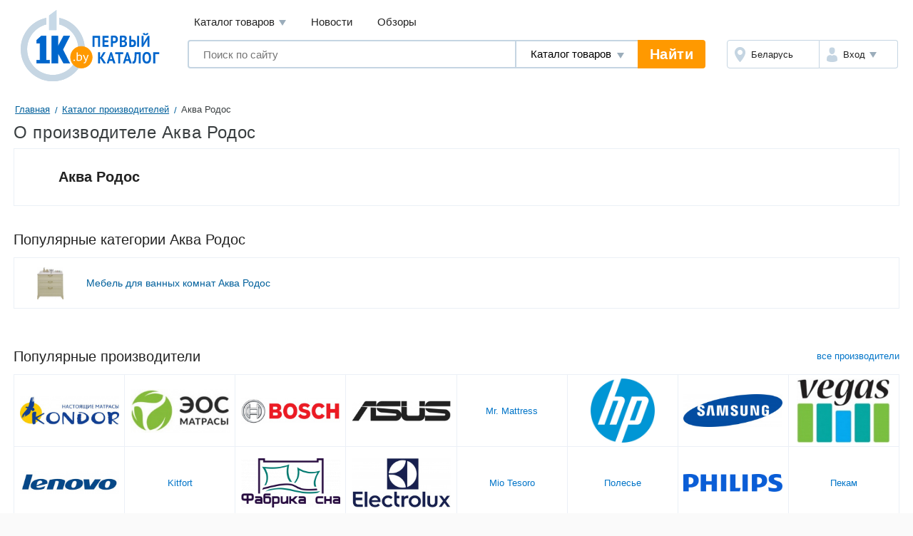

--- FILE ---
content_type: text/html; charset=UTF-8
request_url: https://1k.by/vendors/akvarodos.html
body_size: 5719
content:
<!DOCTYPE HTML>
<!--[if IE 8 ]><html lang="ru" class="ie78 ie8"><![endif]-->
<!--[if (gt IE 8)|!(IE)]><!--><html lang="ru"><!--<![endif]-->
<head>
	<title>Аква Родос - Каталог товаров производителя Аква Родос</title>
    <meta charset="utf-8" />
    <meta name="keywords" content="Цены, Аква Родос, каталог товаров, популярные товары" />
    <meta name="description" content="Цены на товары Аква Родос, каталог товаров Аква Родос, популярные товары и новинки на Первом Каталоге" />
    <meta name="viewport" content="width=device-width,user-scalable=yes" />
	<meta name="robots" content="INDEX,FOLLOW" />
	<meta name="yandex-verification" content="6039b443c226d6bb" />
	<meta name="yandex-verification" content="76bd963a72bb30d9" />
    <meta name="yandex-verification" content="56104470a4243b7f" />
    <meta name="yandex-verification" content="7e63e31c0eb664ba" />
    <meta name="yandex-verification" content="6edee8d32b4b2643" />
    <meta name="yandex-verification" content="6b09dd81a76b38a0" />
    <meta name="yandex-verification" content="4b47b05c25836f11" />
    <meta name="yandex-verification" content="72bf446cfa7a3482" />
    <meta name="yandex-verification" content="7e411900ab68b007" />
    <meta name="yandex-verification" content="63930ac152d7eb3f" />
    <meta name="yandex-verification" content="77b7c4616c03a532" />
    <meta name="yandex-verification" content="537a84d3c67fe649" />
    <meta name="yandex-verification" content="6d93d1117cccace6" />
    <meta name="yandex-verification" content="733dd91aa66542a3" />
    <meta name="yandex-verification" content="53664b338ba58b22" />
    <meta name="yandex-verification" content="4411e4b9d6342026" />
	<meta name="verify-v1" content="NZQ2/IC1/afiFdYZP+xK5evFkWBYWxaTd7N2R0SKBL0=" />
	<meta name="google-site-verification" content="ncT652yugaGJ3v6a8Ts9auc0_hOowxEiHQa_HRZKPoc" />
    <link rel="stylesheet" href="/Templates/standard/css_v24/common.css" />
	<!--[if lt IE 9]>
	<link type="text/css" rel="stylesheet" href="/Templates/standard/css_v24/ie.css" />
	<![endif]-->
	<!--[if IE]><!-->
	<link type="text/css" rel="stylesheet" href="/Templates/standard/css_v24/ie.css" />
	<!--<![endif]-->
    <link rel="stylesheet" href="/OS/colorbox/css/colorbox.css">
    <link rel="stylesheet" type="text/css" href="/OS/jquery/css/user/1.11.2/jquery-ui.min.css" />
	<link rel="stylesheet" href="/Templates/standard/css_v24/migrate.css" />
	<link rel="shortcut icon" href="/favicon.png" />
	<link rel="manifest" href="/manifest.webmanifest">
	<script type="application/ld+json">
		[
    {
        "@context": "http://schema.org",
        "@type": "BreadcrumbList",
        "itemListElement": [
            {
                "@type": "ListItem",
                "position": 1,
                "name": "Главная",
                "item": "https://1k.by/"
            },
            {
                "@type": "ListItem",
                "position": 2,
                "name": "Каталог производителей",
                "item": "https://1k.by/vendors/"
            },
            {
                "@type": "ListItem",
                "position": 3,
                "name": "Аква Родос"
            }
        ]
    }
]	</script>
</head>
<body data-device-type="desktop">
    <div class="g-wrapper">
    	<div class="scrolling_buttons">
    		<div class="scrolling_buttons_up">
    			<div class="scrollup"></div>
    			<div class="pgup"></div>
    		</div>
    		<div class="scrolling_buttons_down">
    			<div class="pgdown"></div>
    			<div class="scrolldown"></div>
    		</div>   		
    	</div>
<div class="banner100"><div id="admixer_35d9930a7c83406093b9bc605d69d56a_zone_9407_sect_2611_site_2271" style="margin:0 auto;"></div>
<script type="text/javascript">
    admixerML.fn.push(function () { admixerML.display('admixer_35d9930a7c83406093b9bc605d69d56a_zone_9407_sect_2611_site_2271'); });
</script>
</div>        		<header class="l-header">
			<div class="l-header__logo">
				<a href="https://1k.by/" class="app-logo"><img src="/Templates/standard/images/by-logo.svg" alt="Первый Каталог - &quot;Все уже найдено. Осталось выбрать.&quot;" class="app-logo__img" /></a>
			</div>
			<div class="l-header__main">
				<div class="l-header__top">
					<div data-module="menu" class="menu">
						<nav class="menu__links">
							<div tabindex="0" class="menu__link menu__catalog">Каталог товаров								<div class="menu__cat-drop">

									<a href="https://komp.1k.by/" class="menu__cat-item">
										<i class="menu__cat-icon icon--catalog-komp"></i>
										<span class="menu__cat-link">Компьютерная техника</span>
									</a>

									<a href="https://digital.1k.by/" class="menu__cat-item">
										<i class="menu__cat-icon icon--catalog-digital"></i>
										<span class="menu__cat-link">Видео, аудио, фото, оптика</span>
									</a>

									<a href="https://phone.1k.by/" class="menu__cat-item">
										<i class="menu__cat-icon icon--catalog-phone"></i>
										<span class="menu__cat-link">Телефония и связь</span>
									</a>

									<a href="https://1k.by/kids/" class="menu__cat-item">
										<i class="menu__cat-icon icon--catalog-kids"></i>
										<span class="menu__cat-link">Детский мир</span>
									</a>

									<a href="https://home.1k.by/" class="menu__cat-item">
										<i class="menu__cat-icon icon--catalog-home"></i>
										<span class="menu__cat-link">Бытовая техника</span>
									</a>

									<a href="https://1k.by/sport/" class="menu__cat-item">
										<i class="menu__cat-icon icon--catalog-sport"></i>
										<span class="menu__cat-link">Спорт и туризм</span>
									</a>

									<a href="https://1k.by/remont/" class="menu__cat-item">
										<i class="menu__cat-icon icon--catalog-remont"></i>
										<span class="menu__cat-link">Строительство и ремонт</span>
									</a>

									<a href="https://auto.1k.by/" class="menu__cat-item">
										<i class="menu__cat-icon icon--catalog-auto"></i>
										<span class="menu__cat-link">Все для авто</span>
									</a>

									<a href="https://1k.by/dom/" class="menu__cat-item">
										<i class="menu__cat-icon icon--catalog-dom"></i>
										<span class="menu__cat-link">Все для дома и дачи</span>
									</a>

									<a href="https://1k.by/health/" class="menu__cat-item">
										<i class="menu__cat-icon icon--catalog-health"></i>
										<span class="menu__cat-link">Красота и здоровье</span>
									</a>

									<a href="https://1k.by/gift/" class="menu__cat-item">
										<i class="menu__cat-icon icon--catalog-gift"></i>
										<span class="menu__cat-link">Подарки и аксессуары</span>
									</a>

									<a href="https://1k.by/soft/" class="menu__cat-item">
										<i class="menu__cat-icon icon--catalog-soft"></i>
										<span class="menu__cat-link">Софт, фильмы, музыка</span>
									</a>
								</div>
							</div>
							<a href="https://news.1k.by/" class="menu__link">Новости</a>
							<a href="https://review.1k.by/" class="menu__link">Обзоры</a>
						</nav>
					</div>
				</div>
				<div class="l-header__bottom">
					<div class="l-header__search">
						<div data-module="search" class="search">
							<form autocomplete="off" action="https://1k.by/products/search" data-action="/searchautocomplete" method="get" class="search__in">
								<label class="search__field">
									<input autocomplete="off" type="text" name="s_keywords" placeholder="Поиск по сайту" class="search__input" value="">
								</label>
								<label class="search__details">
									<select name="searchFor" class="search__select" id="searchFor">
										<option value="products" selected="selected">Каталог товаров</option>
										<option value="news">Новости</option>
										<option value="reviews">Обзоры</option>
									</select>
								</label>
								<input type="hidden" id="s_categoryid" name="s_categoryid" value="0" />
								<button class="search__submit">Найти</button>
							</form>
							<div class="search__drop results"></div>
						</div>
					</div>
					<div class="l-header__aside">
						<div class="auth">
							<div class="auth__in">
								<a href="https://users.1k.by/setgeo" class="auth__region">
									<i class="auth__icon icon--ui-map"></i>
									<span class="auth__txt">Беларусь</span>
								</a>
								<div role="button" class="auth__user">
									<i class="auth__icon icon--ui-user"></i>
									<span class="auth__txt">Вход</span>
									<div class="auth__drop">
										<nav class="auth__menu">
											<a href="https://1k.by/users/auth" data-show-popup="SigninPopup" class="auth__link">Войти</a>
											<a href="https://1k.by/users/register" data-show-popup="SignupPopup" class="auth__link">Регистрация</a>
										</nav>
									</div>
								</div>
							</div>
						</div>
					</div>
				</div>
			</div>
		</header>
        <div class="g-main">

        	<div class="b-crumbs" id="status-line"><a class="crumbs_item" href="/">Главная</a>
<a class="crumbs_item" href="/vendors/">Каталог производителей</a>
<span class="crumbs_current">Аква Родос</span>
</div>
<div class="b-page-ttl">
	<h1>О производителе Аква Родос</h1>
</div>
<div class="production">
	<div class="market_head">
		<div class="product_block">
            <div class="adress">
                <h2 class="market_sub">Аква Родос</h2>
            </div>
        </div>
    </div>
</div>
<div class="block">
	<div class="category">
		<div class="category-link">
			<h2>Популярные категории Аква Родос</h2>
					</div>
		<div class="card line">
			<div class="card_block">
			</div>
			<div class="card_block">
				<a href="https://1k.by/dom/furniture-bathroomfurniture/akvarodos/" class="card_block--large large">
					<div class="width-c">
						<img src="/images/site/productscategories/cat8b44735b2.jpg" alt="Мебель для ванных комнат Аква Родос">
					</div>
					<p class="title">Мебель для ванных комнат Аква Родос</p>
				</a>
			</div>
		</div>
	</div>
</div>

<div class="block">
    <div class="category">
        <div class="category-link">
            <h2>Популярные производители</h2>
            <a href="/vendors/">все производители</a>
        </div>

        <div class="card line">
            <div class="card_block">
                <a href="/vendors/kondorptm.html" class="card_block--max">
                    <img src="/images/site/productsproducers/v687edbb1c.jpg" alt="Kondor" />
                </a>
                <a href="/vendors/eoc.html" class="card_block--max">
                    <img src="/images/site/productsproducers/v0269cf4e0.jpg" alt="ЭОС" />
                </a>
                <a href="/vendors/bosch.html" class="card_block--max">
                    <img src="/images/site/productsproducers/v311e1ab7e.jpg" alt="Bosch" />
                </a>
                <a href="/vendors/asus.html" class="card_block--max">
                    <img src="/images/site/productsproducers/v809afa83b.jpg" alt="ASUS" />
                </a>
                <a href="/vendors/mrmattress.html" class="card_block--max">
					<span>Mr. Mattress</span>
                </a>
                <a href="/vendors/hp.html" class="card_block--max">
                    <img src="/images/site/productsproducers/v676c22803.jpg" alt="HP" />
                </a>
                <a href="/vendors/samsung.html" class="card_block--max">
                    <img src="/images/site/productsproducers/v5d33a5cf5.jpg" alt="Samsung" />
                </a>
                <a href="/vendors/vegas.html" class="card_block--max">
                    <img src="/images/site/productsproducers/v21b827c2b.jpg" alt="Vegas" />
                </a>
			</div>
            <div class="card_block">
                <a href="/vendors/lenovo.html" class="card_block--max">
                    <img src="/images/site/productsproducers/v85d0fbbca.jpg" alt="Lenovo" />
                </a>
                <a href="/vendors/kitfort.html" class="card_block--max">
					<span>Kitfort</span>
                </a>
                <a href="/vendors/fabrikasna.html" class="card_block--max">
                    <img src="/images/site/productsproducers/v0b7aca15b.png" alt="Фабрика сна" />
                </a>
                <a href="/vendors/electrolux.html" class="card_block--max">
                    <img src="/images/site/productsproducers/vf9ede2491.jpg" alt="Electrolux" />
                </a>
                <a href="/vendors/miotesoro.html" class="card_block--max">
					<span>Mio Tesoro</span>
                </a>
                <a href="/vendors/polesietoys.html" class="card_block--max">
					<span>Полесье</span>
                </a>
                <a href="/vendors/philips.html" class="card_block--max">
                    <img src="/images/site/productsproducers/ve81d90911.png" alt="Philips" />
                </a>
                <a href="/vendors/pekam.html" class="card_block--max">
					<span>Пекам</span>
                </a>
            </div>
        </div>
    </div>
</div>
        </div><!-- // g-main -->

		<footer class="l-footer">

			<div class="l-footer__top">
				<div class="l-footer__main">
					<div class="app-nav">
						<h3 class="app-nav__ttl">Информация</h3>
						<ul class="app-nav__menu">
								<li class="app-nav__it">
									<a href="https://1k.by/info1k/buyer" class="app-nav__link">Покупателям</a>
								</li>
								<li class="app-nav__it">
									<a href="https://users.1k.by/info-seller" class="app-nav__link">Продавцам</a>
								</li>
								<li class="app-nav__it">
									<a href="https://1k.by/info1k/sitemap" class="app-nav__link">Карта сайта</a>
								</li>
								<li class="app-nav__it">
									<a href="https://1k.by/vendors/" class="app-nav__link">Производители</a>
								</li>
								<li class="app-nav__it">
									<a href="https://1k.by/users/registerseller" class="app-nav__link">Регистрация магазина</a>
								</li>
						</ul>
					</div>
					<div class="app-nav">
						<h3 class="app-nav__ttl">Популярные категории</h3>
						<ul class="app-nav__menu">
							<li class="app-nav__it">
								<a href="https://komp.1k.by/mobile-notebooks/" class="app-nav__link">Ноутбуки</a>
							</li>
							<li class="app-nav__it">
								<a href="https://home.1k.by/home-washer/" class="app-nav__link">Стиральные машины</a>
							</li>
							<li class="app-nav__it">
								<a href="https://digital.1k.by/audio-headphones/" class="app-nav__link">Наушники и гарнитуры</a>
							</li>
							<li class="app-nav__it">
								<a href="https://digital.1k.by/video-tvpanels/" class="app-nav__link">Телевизоры</a>
							</li>
							<li class="app-nav__it">
								<a href="https://auto.1k.by/wheels-tyres/" class="app-nav__link">Автомобильные шины</a>
							</li>

						</ul>
					</div>
					<div class="app-nav">
						<h3 class="app-nav__ttl">Новые категории</h3>
						<ul class="app-nav__menu">
							<li class="app-nav__it">
								<a href="https://phone.1k.by/styluses/" class="app-nav__link">Стилусы</a>
							</li>
							<li class="app-nav__it">
								<a href="https://digital.1k.by/video-surveillancedvrs/" class="app-nav__link">Видеорегистраторы наблюдения</a>
							</li>
							<li class="app-nav__it">
								<a href="https://1k.by/dom/garden-gardenaccessories/" class="app-nav__link">Аксессуары для газонной техники</a>
							</li>
							<li class="app-nav__it">
								<a href="https://1k.by/dom/garden-washeraccessories/" class="app-nav__link">Аксессуары для моек высокого давления</a>
							</li>
							<li class="app-nav__it">
								<a href="https://1k.by/remont/izmerenie-thermalimagers/" class="app-nav__link">Тепловизоры и пирометры</a>
							</li>

						</ul>
					</div>
				</div>
				<div class="l-footer__aside">
					<div class="app-socials">
						<a href="https://vk.com/odinkaby" class="app-socials__vk">Vkontake</a>
						<a href="https://x.com/1k_official" class="app-socials__tw">Twitter</a>
					</div>
					<div class="app-copy">&copy; 2007-2025 "Первый Каталог" Беларусь, 
					Минск</div>
					<div class="app-track">
						<!--LiveInternet counter-->
						<script type="text/javascript">
						<!--
						document.write("<img src='https://counter.yadro.ru/hit?t14.11;r" + escape(document.referrer) + ((typeof(screen)=="undefined")?"":";s"+screen.width+"*"+screen.height+"*"+(screen.colorDepth?screen.colorDepth:screen.pixelDepth)) + ";u" + escape(document.URL) +";i" + escape("Жж"+document.title.substring(0,80)) + ";" + Math.random() + "' border='0' width='88' height='31' alt='' title='LiveInternet: показано число просмотров за 24 часа, посетителей за 24 часа и за сегодня' />")
						//-->
						</script>
						<!--/LiveInternet-->
	<!-- Yandex.Metrika counter --> <script type="text/javascript" > (function (d, w, c) { (w[c] = w[c] || []).push(function() { try { w.yaCounter34055125 = new Ya.Metrika({ id:34055125, clickmap:true, trackLinks:true, accurateTrackBounce:true, webvisor:true }); } catch(e) { } }); var n = d.getElementsByTagName("script")[0], x = "https://mc.yandex.ru/metrika/watch.js", s = d.createElement("script"), f = function () { n.parentNode.insertBefore(s, n); }; for (var i = 0; i < document.scripts.length; i++) { if (document.scripts[i].src === x) { return; } } s.type = "text/javascript"; s.async = true; s.src = x; if (w.opera == "[object Opera]") { d.addEventListener("DOMContentLoaded", f, false); } else { f(); } })(document, window, "yandex_metrika_callbacks"); </script> <noscript><div><img src="https://mc.yandex.ru/watch/34055125" style="position:absolute; left:-9999px;" alt="" /></div></noscript> <!-- /Yandex.Metrika counter -->

	<!-- Google tag (gtag.js) -->
	<script async src="https://www.googletagmanager.com/gtag/js?id=G-1PP138LRX3"></script>
	<script>
		window.dataLayer = window.dataLayer || [];
		function gtag(){dataLayer.push(arguments);}
		gtag('js', new Date());

		gtag('config', 'G-1PP138LRX3');
	</script>

					</div>
				</div>
			</div>
			<div class="l-footer__bottom">
				<nav class="misc-nav">
					<a href="https://1k.by/info1k/about" class="misc-nav__it">О нас</a>
					<a href="https://1k.by/info1k/ads" class="misc-nav__it">Тарифы на размещение</a>
					<a href="https://static.1k.by/files/presentation.pdf" class="misc-nav__it">Медийная реклама</a>
					<a href="https://1k.by/info1k/agreement" class="misc-nav__it">Пользовательское соглашение, Политика обработки перс.данных</a>
					<a href="https://1k.by/info1k/contacts" class="misc-nav__it">Обратная связь</a>
				</nav>
			</div>
		</footer>
		    </div>
    <!--[if (gt IE 8)|!(IE)]><!-->
	<script src="/OS/jquery/js/jquery.min.js"></script>
	<!--<![endif]-->
	<!--[if lt IE 9]>
	<script src="/OS/jquery/js/jquery-1.11.2.min.js"></script>
	<![endif]-->
	<script src="/OS/jquery/js/jquery-ui.min.js"></script>
	<script src="/OS/jquery/js/plugins/jquery.cookie.js"></script>	
	<script src="/OS/jquery/js/plugins/jquery-migrate-1.2.1.min.js"></script>
	<script src="/searchautocomplete-js-inline.php?searchFor=products"></script>
	<script src="/OS/jquery/js/plugins/jquery.xdomainrequest.min.js"></script>
	<script src="/js_v24/standard/main.js"></script>
	<script src="/contactinfogoal-js-inline.php"></script>
	<script src="/translations-js-inline.php"></script>
	<div id="vk_api_transport"></div>
	<script async src="/js_v24/standard/vk.js"></script>

	<script src="/js_v24/standard/pearajax/HTML_AJAX.js"></script>
<script src="/js_v24/standard/functions.js"></script>
			<script src="/js_v24/standard/modules/JBoxToggle.js"></script>
	<script src="/js_v24/standard/modules/JDropMenu.js"></script>
	<script src="/js_v24/standard/modules/JDropModule.js"></script>
	<script src="/js_v24/standard/modules/JFilterSelect.js"></script>
	<script src="/js_v24/standard/modules/JFilterChecker.js"></script>
	<script src="/js_v24/standard/modules/JOverlay.js"></script>
	<script src="/js_v24/standard/modules/JProductView.js"></script>
	<script src="/js_v24/standard/modules/JMarketsPhones.js"></script>
	<script src="/js_v24/standard/modules/JTinySlider.js"></script>
	<script src="/js_v24/standard/modules/JVideos.js"></script>
	<script src="/js_v24/standard/modules/JOffersFilter.js"></script>
	<script src="/js_v24/standard/modules/JTabs.js"></script>
	<script src="/js_v24/standard/modules/JWeekSchedule.js"></script>
	<script src="/js_v24/standard/modules/JCompare.js"></script>
	<script src="/js_v24/standard/modules/JSearch.js"></script>
	<script src="/js_v24/standard/common.js"></script>
	<script>
		window.SETTINGS = {
			SYMBOLS_PATH: '/Templates/standard/images/symbols.svg?v=13.9'
		};
	</script>
	<script src="/js_v24/standard/svgSymbolsLoader.js"></script>
</body>
</html>

--- FILE ---
content_type: text/css
request_url: https://1k.by/Templates/standard/css_v24/common.css
body_size: 400
content:
@import url(style.css);
@import url(base.css);
@import url(grid.css);
@import url(blocks.css);
@import url(compare.css);
@import url(personalsections.css);
@import url(searchautocomplete.css);
/*@import url(discountscarousel.css); */
/* MEDIA */
@media screen and (min-width: 1200px) {
  .b-prod .prod_sellers {
    max-width: 100%;
    width: 22.8em;
  }
  .b-sellers-s .sellers_lnk {
    float: left;
    margin-right: 1em;
    padding-top: 0.5em;
    margin-bottom: -0.3em;
  }
}

.jcarousel-skin-discounts .jcarousel-item-horizontal {
  margin-left: 0;
  margin-right: 10px;
}

@media screen and (max-width: 1100px) {
  .b-prod-list .b-pr-box {
    width: 20%;
  }
}

@media screen and (max-width: 1200px) {
  .b-prod-list .b-pr-box {
    width: 25%;
  }
}

@media screen and (min-width: 1400px) {
  .b-prod-list .b-pr-box {
    width: 16.6666%;
  }
  .b-discount .discount_item {
    width: 25%;
  }
}


--- FILE ---
content_type: text/css
request_url: https://1k.by/Templates/standard/css_v24/ie.css
body_size: 891
content:
@media all and (-ms-high-contrast: none), (-ms-high-contrast: active) {
  /* IE10+ CSS styles go here */
  .medium .width {
    flex: 0 0 50px;
    height: 40px;
    padding: 15px;
    text-align: center;
  }
  .large .width {
    flex: 0 0 60px;
    height: 50px;
    padding: 10px;
    text-align: center;
  }
  .block .card_block img {
    max-height: 100%;
    max-width: 100%;
    min-width: 0%;
  }
  .content.itemInfo {
    flex: 1 0 100%;
    float: none;
  }
  .content.itemInfo.content .compareItems .compareInfo table tr td a {
    display: block;
    width: 100%;
  }
  .content.itemInfo.content .itemsTable {
    display: block;
  }
  .content.itemInfo.content .commentBox .mainComment .infoComment .commetForm .main .captcha.form .input input + span {
    position: relative;
    top: 18px;
  }
  .content.itemInfo.content .commentBox .mainComment .infoComment .commetForm .main .captcha.form div.accept {
    margin: 60px 0 0 0;
  }
  .content.itemInfo.content .commentBox .mainComment .ratingComment {
    -ms-flex: 0 0 250px;
  }
  .content.itemInfo.content .commentBox .mainComment .ratingComment .ratingTeble div > span {
    width: 110px;
    margin-left: 10px;
  }
  .content.itemInfo.content .reviewsVideo .reviewsAll .box .item .itemText {
    width: 275px;
  }
  .content.itemInfo.content .recommendItems .recommendInfo .item .img a {
    display: block;
    text-align: center;
    width: 100%;
  }
  .content.itemInfo.content .recommendItems .recommendInfo .item .info {
    display: flex;
    flex-flow: row wrap;
    width: 100%;
    justify-content: center;
    align-items: center;
  }
  .content.itemInfo.content .recommendItems .recommendInfo .item .info a {
    flex: 1 0 100%;
  }
  .content.itemInfo.content .adjacent.recommendItems ul li {
    flex: 0 1 24.87%;
  }
  .content.offers .itemOfferSearch .offerMainSearch .helperOffer .payments .drops_view {
    display: inline;
  }
  .content.offers .itemOfferSearch .offerMainSearch .city select::-ms-expand {
    display: none;
  }
  .content.shopProduct {
    flex: 1 0 100%;
  }
  .content.shopProduct .itemLiteInfo {
    flex: 1 0 200px;
  }
  .content.shopProduct .itemLiteInfo .shopProductMain .bigImage .littleGallery li img {
    width: 100%;
  }
  .content.shopProduct .itemLiteInfo .moreItems .slickShopProduct .slide {
    display: flex;
    align-items: center;
    justify-content: center;
  }
  .content.shopProduct .similarBox .similarInfo ul li .info {
    -ms-flex-flow: column wrap;
    -ms-flex: 1 0 20px;
  }
  .left .search .checkBoxImage.ver-filter_row .drops_main .drops_view .b-cbx i img {
    width: 90%;
  }
}


--- FILE ---
content_type: text/css
request_url: https://1k.by/OS/colorbox/css/colorbox.css
body_size: 1562
content:
/*
    Colorbox Core Style:
    The following CSS is consistent between example themes and should not be altered.
*/
#colorbox, #cboxOverlay, #cboxWrapper{position:absolute; top:0; left:0; z-index:9999; overflow:hidden;}
#cboxWrapper {max-width:none;}
#cboxOverlay{position:fixed; width:100%; height:100%;}
#cboxMiddleLeft, #cboxBottomLeft{clear:left;}
#cboxContent{position:relative;}
#cboxLoadedContent{overflow:auto; -webkit-overflow-scrolling: touch; padding: 0px 65px 0px 65px;}
#cboxTitle{margin:0;}
#cboxLoadingOverlay, #cboxLoadingGraphic{position:absolute; top:0; left:0; width:100%; height:100%;}
#cboxPrevious, #cboxNext, #cboxClose, #cboxSlideshow{cursor:pointer;}
/*.cboxPhoto{float:left; margin:auto; border:0; display:block; max-width:none; -ms-interpolation-mode:bicubic;}*/
.cboxPhoto{float:left; margin:auto; margin-top: 30px; border:0; display:block; max-width:none; -ms-interpolation-mode:bicubic;}
.cboxIframe{width:100%; height:100%; display:block; border:0; padding:0; margin:0;}
#colorbox, #cboxContent, #cboxLoadedContent{box-sizing:content-box; -moz-box-sizing:content-box; -webkit-box-sizing:content-box;}

/* 
    User Style:
    Change the following styles to modify the appearance of Colorbox.  They are
    ordered & tabbed in a way that represents the nesting of the generated HTML.
*/
/*#cboxOverlay{background:url(images/overlay.png) repeat 0 0;}*/
#cboxOverlay{
background: url("images/ui-bg_diagonals-thick_20_666666_40x40.png") repeat scroll 50% 50% #666;
opacity: 0.5;
}
#colorbox{outline:0;}
#cboxContent{background:#fff; overflow:hidden;}
.cboxIframe{background:#fff;}
#cboxError{padding:50px; border:1px solid #ccc;}
#cboxLoadedContent{margin-bottom:28px;}
#cboxTitle{position:absolute; bottom:4px; left:0; text-align:center; width:100%; color:#949494;}
#cboxCurrent{position:absolute; top:5px; left: 5px; color:#0A619A; font: bold 10px/1.4em Verdana,Helvetica,sans-serif;}
#cboxLoadingGraphic{background:url(/images/admin/pic/preloader.gif) no-repeat center center;}
 /* these elements are buttons, and may need to have additional styles reset to avoid unwanted base styles */
#cboxPrevious, #cboxNext, #cboxSlideshow, #cboxClose {border:0; padding:0; margin:0; overflow:visible; width:auto; background:none; }
/* avoid outlines on :active (mouseclick), but preserve outlines on :focus (tabbed navigating) */
#cboxPrevious:active, #cboxNext:active, #cboxSlideshow:active, #cboxClose:active {outline:0;}
#cboxSlideshow{position:absolute; bottom:4px; right:30px; color:#0092ef;}
#cboxPrevious{position: absolute; top: 50%; left: 15px; margin-top: -15px; background: url(images/left.png) no-repeat; width: 18px; height: 31px; text-indent:-9999px;}
#cboxNext{position: absolute; top: 50%; right: 15px; margin-top: -15px; background:url(images/right.png) no-repeat; width: 18px; height: 31px; text-indent:-9999px;}
#cboxClose{position:absolute; top:5px; right:5px; display:block; background:url(images/close.png) no-repeat center; width:80px; height:22px; text-indent:-9999px;}
/*
  The following fixes a problem where IE7 and IE8 replace a PNG's alpha transparency with a black fill
  when an alpha filter (opacity change) is set on the element or ancestor element.  This style is not applied to or needed in IE9.
  See: http://jacklmoore.com/notes/ie-transparency-problems/
*/
.cboxIE #cboxTopLeft,
.cboxIE #cboxTopCenter,
.cboxIE #cboxTopRight,
.cboxIE #cboxBottomLeft,
.cboxIE #cboxBottomCenter,
.cboxIE #cboxBottomRight,
.cboxIE #cboxMiddleLeft,
.cboxIE #cboxMiddleRight {
    filter: progid:DXImageTransform.Microsoft.gradient(startColorstr=#00FFFFFF,endColorstr=#00FFFFFF);
}

--- FILE ---
content_type: text/css
request_url: https://1k.by/Templates/standard/css_v24/migrate.css
body_size: 12158
content:
html {
  font-size: 100%;
  min-width: 62rem;
  -webkit-text-size-adjust: 100%;
  -ms-text-size-adjust: 100%;
  -moz-osx-font-smoothing: grayscale;
  -webkit-font-smoothing: antialiased;
  background: #fafafa;
  box-sizing: border-box;
}

.g-wrapper {
  box-sizing: 0;
  border: 0;
  box-shadow: 0 0 5px 0 rgba(0, 0, 0, .2);
}

#__SVG_SYMBOLS__ {
  position: absolute;
  width: 0;
  height: 0;
}

.app-logo {
  display: block;
  width: 12.1875rem;
  height: 6.25rem;
}

.menu__cat-drop {
  display: -ms-flexbox;
  display: flex;
  -ms-flex-wrap: wrap;
  flex-wrap: wrap;
  border-radius: .125rem;
  background-color: #ffffff;
  box-shadow: 0 .1875rem .5rem 0 rgba(169, 177, 183, .75);
}

.menu {
  margin: .5rem 0 .9375rem .5625rem;
}

.menu__catalog, .menu__link {
  display: inline-block;
  vertical-align: top;
  padding: .125rem 0;
}

.menu__catalog {
  position: relative;
  padding-right: 1rem;
  outline: none;
}

.menu__catalog:after {
  width: 0;
  height: 0;
  border-top: .46875rem solid #9badbb;
  border-left: .3125rem solid transparent;
  border-right: .3125rem solid transparent;
  content: "";
  position: absolute;
  right: 0;
  top: .5rem;
  transition: border-color .15s;
}

.menu__catalog--opened {
  color: #0066cc;
}

.menu__catalog--opened .menu__cat-drop {
  visibility: visible;
  opacity: 1;
  transition: opacity .15s, visibility 0s;
}

.menu__catalog--opened:after {
  -webkit-transform: rotate(180deg);
  transform: rotate(180deg);
  border-top-color: rgba(0, 102, 204, .75);
}

.menu__link {
  font-size: .9375rem;
  color: #222222;
  transition: color .15s;
}

.menu__link:hover {
  cursor: pointer;
  color: #0066cc;
}

.menu__link + .menu__link {
  margin-left: 3.15%;
}

.menu__cat-drop {
  position: absolute;
  top: 100%;
  left: -.625rem;
  width: 43.75rem;
  margin-top: .5rem;
  padding: .625rem 1.25rem;
  opacity: 0;
  visibility: hidden;
  z-index: 10;
  transition: opacity .15s .1s, visibility .25s 0s;
}

.menu__cat-item {
  position: relative;
  display: block;
  width: 50%;
  min-width: 50%;
  margin: .625rem 0;
  padding: 1rem .5rem 1rem 3.75rem;
}

.menu__cat-item:hover .menu__cat-link {
  background: linear-gradient(90deg, rgba(0, 102, 204, .75), rgba(0, 102, 204, .75)) 0 1.05em no-repeat;
  background-size: 100% 1px;
  color: #0066cc;
}

.menu__cat-link {
  font-size: 1.125rem;
  font-weight: 400;
  color: #264059;
}

.menu__cat-icon {
  position: absolute;
  left: 0;
  top: 0;
  width: 3.125rem;
  height: 3.125rem;
}

.search .search__in {
  display: -ms-flexbox;
  display: flex;
}

.search .search__select {
  -webkit-appearance: none;
}

.search .search__select::-ms-expand {
  display: none;
}

.search .search__drop {
  border-radius: .125rem;
  background-color: #fff;
  box-shadow: 0 .1875rem .5rem 0 rgba(169,177,183,.75);
}

.search {
  position: relative;
}

.search.search--expanded .search__drop {
  visibility: visible;
  opacity: 1;
  transition: visibility 0s,opacity .15s;
}

.search .search__field {
  display: block;
  -ms-flex: 1 1;
  flex: 1 1;
  height: 2.5rem;
}

.search .search__input, .search__select {
  display: block;
  height: 100%;
  width: 100%;
  padding: .5rem 1.25rem;
  border: .125rem solid #c5d5e2;
  font-size: .9375rem;
  line-height: 1.2;
}

.search .search__input {
  border-radius: .25rem 0 0 .25rem;
  font-style: italic;
  color: #6d8491;
  -webkit-appearance: none;
  outline-offset: -2px;
}

.search .search__input::-webkit-input-placeholder {
  font-style: normal;
}

.search .search__input:-ms-input-placeholder {
  font-style: normal;
}

.search .search__input::placeholder {
  font-style: normal;
}

.search .search__input::-webkit-search-decoration {
  -webkit-appearance: none;
}

.search .search__details {
  position: relative;
  -ms-flex-negative: 0;
  flex-shrink: 0;
  display: block;
  max-width: 11.25rem;
  z-index: 2;
}

.search .search__details:hover:after {
  border-top-color: rgba(0, 102, 204, .75);
}

.search .search__details:after {
  width: 0;
  height: 0;
  border-top: .46875rem solid #9badbb;
  border-left: .3125rem solid transparent;
  border-right: .3125rem solid transparent;
  content: "";
  position: absolute;
  right: 1.1875rem;
  top: 1.15rem;
  z-index: 1;
}

.search__select {
  position: relative;
  padding-right: 2.3125rem;
  border-width: .125rem 0;
  background-color: #ffffff;
  border-radius: 0;
  z-index: 1;
}

.search .search__select:hover {
  cursor: pointer;
  color: #06c;
}

.search .search__select:hover option {
  color: #222;
}

.search .search__submit {
  display: block;
  padding: .25rem .9375rem;
  font-size: 1.25rem;
  font-weight: 700;
  letter-spacing: .025em;
  border: .125rem solid transparent;
  border-radius: 0 .25rem .25rem 0;
  background-color: #f90;
  color: #fff;
  cursor: pointer;
}

.search .search__submit:hover {
  border-color: #c60;
}

.search .search__drop {
  position: absolute;
  left: 0;
  right: 0;
  top: 100%;
  max-height: 80vh;
  visibility: hidden;
  opacity: 0;
  transition: visibility 0s .15s,opacity .15s;
  overflow-y: auto;
  z-index: 3;
}

.results .results__img {
  top: 0;
  right: 0;
  bottom: 0;
  left: 0;
  position: absolute;
  max-height: 100%;
  max-width: 100%;
  display: block;
  margin: auto;
}

.results .results__cat, .results .results__link {
  box-shadow: 0 0 0 .0625rem rgba(199,213,228,.5);
  background-color: #fff;
  transition: background-color .15s;
}

.results .results__cat:hover, .results .results__link:hover {
  background-color: #fefdf5;
}

.results .is-selected.results__cat, .results .is-selected.results__link {
  background-color: #fcf8de;
}

.results {
  background-color: #fff;
}

.results .results__ttl {
  font-size: .8125rem;
  font-weight: 400;
  padding: .5rem 1rem;
  margin: 1.25rem 0 .125rem;
  color: rgba(91,95,105,.8);
  text-transform: uppercase;
}

.results .results__ttl:first-child {
  margin-top: .5rem;
}

.results .results__cat {
  position: relative;
  display: block;
  min-height: 2.625rem;
  padding: .75rem 3rem .75rem 1rem;
  font-size: 1rem;
  line-height: 1.125;
  font-weight: 400;
  color: #264059;
}

.results .results__cat:hover:after {
  opacity: 1;
}

.results .results__cat:after {
  position: absolute;
  top: .625rem;
  right: .625rem;
  content: "";
  height: 1.375rem;
  width: .875rem;
  background: url("[data-uri]") no-repeat;
  background-size: .875rem;
  transition: opacity .15s;
  opacity: .5;
}

.results .results__prod {
  position: relative;
  min-height: 5.625rem;
}

.results .results__thumb {
  position: absolute;
  left: .625rem;
  top: .625rem;
  width: 4.375rem;
  height: 4.375rem;
}

.results .results__link {
  display: block;
  min-height: 5.625rem;
  padding: .875rem 1rem 2.5rem 5.625rem;
  color: #333;
}

.results .results__rate {
  margin: .1875rem 0 0 .25rem;
}

.results .results__rev {
  background: linear-gradient(90deg,rgba(109,132,145,.25),rgba(109,132,145,.25)) 0 1.05em no-repeat;
  background-size: 100% 1px;
  font-size: .75rem;
  line-height: 1;
  color: #6d8491;
}

.results .results__name {
  font-size: 1.125rem;
  line-height: 1.11111;
  font-weight: 500;
  color: #00609c;
}

.results .results__info {
  display: block;
  margin-top: .25rem;
  font-size: .875rem;
  line-height: 1.14286;
}

.results .results__price {
  background: linear-gradient(90deg,rgba(255,102,0,.2),rgba(255,102,0,.2)) 0 1.05em no-repeat;
  background-size: 100% 1px;
  position: absolute;
  left: 5.625rem;
  bottom: .875rem;
  font-size: 1rem;
  font-weight: 500;
  color: #f60;
}

.results .results__price:hover {
  background: linear-gradient(90deg,rgba(255,102,0,.5),rgba(255,102,0,.5)) 0 1.05em no-repeat;
  background-size: 100% 1px;
}

.results .results__all {
  color: #00609c;
  font-weight: 500;
}

.auth__drop-head, .auth__in, .auth__login, .auth__region, .auth__user {
  display: -ms-flexbox;
  display: flex;
}

.auth__drop {
  border-radius: .125rem;
  background-color: #ffffff;
  box-shadow: 0 .1875rem .5rem 0 rgba(169, 177, 183, .75);
}

.auth {
  position: relative;
  width: 100%;
}

.auth__in {
  height: 2.5rem;
}

.auth__login, .auth__region, .auth__user {
  -ms-flex: 1 1 auto;
  flex: 1 1 auto;
  -ms-flex-align: center;
  align-items: center;
  padding: .3125rem .375rem;
  border: .0625rem solid #c5d5e2;
  font-size: .8125rem;
  line-height: 1.05;
  background-color: #ffffff;
}

.auth__login:hover, .auth__region:hover, .auth__user:hover {
  cursor: pointer;
}

.auth__login:hover .auth__txt, .auth__region:hover .auth__txt, .auth__user:hover .auth__txt {
  color: #0066cc;
}

.auth__login:hover .auth__icon, .auth__region:hover .auth__icon, .auth__user:hover .auth__icon {
  background-color: #0066cc;
}

.auth__region {
  -ms-flex-preferred-size: 54%;
  flex-basis: 54%;
  border-radius: .25rem 0 0 .25rem;
}

.auth__login, .auth__user {
  -ms-flex-preferred-size: 46%;
  flex-basis: 46%;
  border-left: 0;
  border-radius: 0 .25rem .25rem 0;
}

.auth__txt {
  display: block;
  -ms-flex: 0 1 auto;
  flex: 0 1 auto;
  max-height: 100%;
  overflow: hidden;
  margin: auto 0;
  color: #222222;
  transition: color .15s;
}

.auth__user {
  position: relative;
}

.auth__user:after {
  content: "";
  margin: .1rem 0 0 .375rem;
  width: 0;
  height: 0;
  border-top: .46875rem solid #9badbb;
  border-left: .3125rem solid transparent;
  border-right: .3125rem solid transparent;
}

.auth__user--opened:after {
  -webkit-transform: rotate(180deg);
  transform: rotate(180deg);
  border-top-color: rgba(0, 102, 204, .75);
}

.auth__user--opened .auth__txt {
  color: #0066cc;
}

.auth__user--opened .auth__icon {
  background-color: #0066cc;
}

.auth__user--opened .auth__drop {
  visibility: visible;
  opacity: 1;
  transition: opacity .15s, visibility 0s;
}

.auth__icon {
  display: block;
  -ms-flex: 0 0 auto;
  flex: 0 0 auto;
  width: 1.4375rem;
  height: 1.4375rem;
  margin: auto .25rem auto 0;
  background-color: #c5d5e2;
  transition: background-color .15s;
}

.auth__drop {
  opacity: 0;
  visibility: hidden;
  transition: opacity .15s .1s, visibility .25s 0s;
  padding: .625rem 0;
  position: absolute;
  top: 100%;
  right: -.625rem;
  width: 16.25rem;
  margin-top: .5rem;
  z-index: 10;
  cursor: auto;
}

.auth__drop-head {
  -ms-flex-pack: justify;
  justify-content: space-between;
  padding: .625rem 1.25rem 1.25rem;
}

.auth__id {
  font-size: .875rem;
  font-weight: 700;
}

.auth__close {
  margin-left: auto;
  font-size: .875rem;
  text-align: right;
  color: #9badbb;
  cursor: pointer;
}

.auth__close:hover {
  color: #ff9900;
}

.auth__link, .auth__nav {
  display: block;
}

.auth__link {
  font-size: .875rem;
  padding: .625rem 1.25rem;
  color: #0066cc;
}

.auth__link:hover {
  background-color: #66a3e0;
  color: #ffffff;
}

.l-header, .l-header__bottom {
  display: -ms-flexbox;
  display: flex;
}

.l-header {
  padding-left: 1.125rem;
  padding-right: 1.125rem;
  -ms-flex: 0 0 auto;
  flex: 0 0 auto;
  margin: .75rem 0 1.625rem;
  background-color: #ffffff;
}

@media (min-width: 1280px) {
  .l-header {
    padding-left: 1.3125rem;
    padding-right: 1.3125rem;
  }
}

.l-header__logo {
  -ms-flex: 0 0 auto;
  flex: 0 0 auto;
  margin: .125rem 3.15% 0 .5rem;
}

.l-header__main, .l-header__search {
  -ms-flex: 1 auto;
  flex: 1 1 auto;
}

.l-header__search {
  padding-bottom: .75rem;
}

.l-header__bottom, .l-header__top {
  -ms-flex: 1 auto;
  flex: 1 1 auto;
}

.l-header__aside {
  -ms-flex: 0 0 15rem;
  flex: 0 0 15rem;
  width: 15rem;
  margin-left: 1.875rem;
}

.app-nav {
  -ms-flex-positive: 1;
  flex-grow: 1;
  -ms-flex-preferred-size: 50%;
  flex-basis: 50%;
  padding-right: 1rem;
}

.app-nav:first-child {
  -ms-flex-preferred-size: 36%;
  flex-basis: 36%;
}

.app-nav__ttl {
  margin: 0 0 .75rem;
  font-size: 1rem;
  line-height: 1.125;
  font-weight: 700;
}

.app-nav__menu {
  margin: 0;
  padding: 0;
  list-style: none;
}

.app-nav__it + .app-nav__it {
  margin-top: .375rem;
}

.app-nav__link {
  color: #ffffff;
  font-size: .875rem;
}

.app-nav__link:hover {
  color: #ffffff;
  box-shadow: inset 0 -1px 0 0 hsla(0, 0%, 100%, .875);
}

.app-socials {
  display: -ms-flexbox;
  display: flex;
}

.app-socials__mobile, .app-socials__tw, .app-socials__vk {
  height: 2.25rem;
  overflow: hidden;
}

.app-socials__mobile:not(:first-child), .app-socials__tw:not(:first-child), .app-socials__vk:not(:first-child) {
  margin-left: .75rem;
}

.app-socials__tw, .app-socials__vk {
  min-width: 2.25rem;
  -ms-flex-preferred-size: 2.25rem;
  flex-basis: 2.25rem;
  border: .0625rem solid #ffffff;
  border-radius: 50%;
  background: 50% no-repeat;
  background-size: cover;
  opacity: .65;
  color: transparent;
  text-indent: -6.25rem;
  transition: opacity .15s;
}

.app-socials__tw:hover, .app-socials__vk:hover {
  opacity: 1;
}

.app-socials__vk {
  background-image: url([data-uri]);
}

.app-socials__tw {
  background-image: url([data-uri]);
}

.app-socials__mobile {
  padding: .5625rem 1.4375rem .5rem;
  border-radius: .25rem;
  border: .0625rem solid hsla(0, 0%, 100%, .65);
  font-size: .9375rem;
  line-height: 1;
  color: #ffffff;
  transition: border-color .15s, background-color .15s;
}

.app-socials__mobile:hover {
  color: #ffffff;
  border-color: #ffffff;
  background-color: hsla(0, 0%, 100%, .1);
}

.app-copy {
  margin: 1.3125rem 0;
  font-size: .8125rem;
  line-height: 1.2;
}

.app-track {
  display: -ms-flexbox;
  display: flex;
}

.app-track__txt a {
  color: #ffffff;
}

.app-track__txt a:hover {
  box-shadow: inset 0 -1px 0 0 hsla(0, 0%, 100%, .875);
}

.app-track {
  margin-top: auto;
  padding-bottom: .25rem;
}

.app-track__it {
  width: 5.5rem;
  height: 1.9375rem;
  margin-right: 1.25rem;
}

.app-track img {
  margin-right: 1.25rem;
  display: block;
}

.app-track__txt {
  font-size: .8125rem;
  margin: auto 0;
  -ms-flex-item-align: center;
  align-self: center;
}

.misc-nav__it {
  font-size: .9375rem;
  color: #ffffff;
}

.misc-nav__it:hover {
  padding-bottom: 1.05px;
  background: linear-gradient(90deg, #ffffff, #ffffff) 0 1.05em no-repeat;
  background-size: 100% 1px;
  color: #ffffff
}

.misc-nav__it + .misc-nav__it {
  margin-left: .8125rem;
}

.l-footer__aside, .l-footer__main, .l-footer__top {
  display: -ms-flexbox;
  display: flex;
}

.l-footer__aside {
  -ms-flex-direction: column;
  flex-direction: column;
}

.l-footer {
  position: relative;
  -ms-flex: 0 0 auto;
  flex: 0 0 auto;
  width: 100%;
  margin: 1.25rem 0 0;
  color: #ffffff;
  z-index: 2;
}

.l-footer__top {
  padding: 1.375rem 2.9375rem;
  background-color: #6f8fae;
}

.l-footer__main {
  -ms-flex: 1 1 53.75rem;
  flex: 1 1 53.75rem;
  max-width: 53.75rem;
  margin-right: .625rem;
}

.l-footer__aside {
  -ms-flex: 0 0 auto;
  flex: 0 0 auto;
  margin: 0 auto;
  -ms-flex-item-align: center;
  align-self: center
}

.l-footer__bottom {
  padding: 1rem 2.9375rem;
  background-color: #64809c;
}

.popup {
  display: -ms-flexbox;
  display: flex;
}

.popup__in {
  margin: auto;
  -ms-flex-item-align: center;
  align-self: center;
  justify-self: center;
}

.popup {
  top: 0;
  right: 0;
  bottom: 0;
  left: 0;
  position: fixed;
  padding: 1rem;
  overflow-y: auto;
  -webkit-overflow-scrolling: touch;
  background: hsla(0, 0%, 40%, .25) url("[data-uri]") 50% 50% repeat;
  opacity: 0;
  visibility: hidden;
  z-index: 100;
  transition: visibility 0s .25s, opacity .15s .1s;
}

.popup--visible {
  opacity: 1;
  visibility: visible;
  transition: visibility 0s, opacity .15s;
}

.popup--visible .popup__in {
  opacity: 1;
  transition: opacity .15s .05s;
}

.popup__in {
  position: relative;
  padding: 1.5rem;
  background-color: #ffffff;
  border-radius: .5rem;
  opacity: 0;
  transition: opacity .25s;
}

.popup__close {
  position: absolute;
  top: 1.25rem;
  right: 1.25rem;
  width: 1.875rem;
  height: 1.875rem;
  border: 0;
  border-radius: 50%;
  box-shadow: 0 0 0 .125rem #c5d5e2;
  background: #c5d5e2 url([data-uri]) 50% no-repeat;
  background-size: cover;
  cursor: pointer;
  transition: box-shadow .15s, background-color .15s;
}

.popup__close:hover {
  background-color: #ff9900;
  box-shadow: 0 0 0 .125rem #ff9900;
}

.form__title {
  margin: 0 0 .75rem;
  font-size: 1.5rem;
  font-weight: 400;
}

.form__descr {
  margin-bottom: .5rem;
  font-size: .875rem;
}

.form__inner {
  width: 100%;
  margin-top: .75rem;
  border: 0;
  border-spacing: 0;
}

.l-field__aside {
  width: 12.5rem;
  text-align: right;
  padding: .625rem 1rem 1.25rem 0;
  vertical-align: bottom;
  font-size: .875rem;
}

.l-field__aside a {
  color: #0066cc;
  padding-bottom: 1.05px;
  background: linear-gradient(90deg, rgba(0, 102, 204, .75), rgba(0, 102, 204, .75)) 0 1.05em no-repeat;
  background-size: 100% 1px;
}

.l-field__req {
  color: red;
}

.l-field__label {
  font-size: .875rem;
}

.l-field__elem {
  padding: .625rem 0;
  vertical-align: top;
}

.l-field__error, .l-field__note {
  margin-bottom: .1875rem;
  font-size: .8125rem;
  font-style: italic;
}

.l-field__error {
  color: red;
}

.l-field__note {
  color: #9ab6d3;
}

.field--error .field__input {
  border-color: red;
}

.field__input {
  display: block;
  width: 100%;
  height: 2.25rem;
  padding: .25rem .5rem;
  font-size: 1rem;
  line-height: 1.25rem;
  border: .0625rem solid #c5d5e3;
  border-radius: .125rem;
  background-color: #ffffff;
}

.field__input:hover {
  border-color: #7fb2e5;
}

.field__captcha {
  display: block;
  height: 3.125rem;
  margin-bottom: .625rem;
}

.field__captcha-img {
  display: block;
  height: 100%;
}

.field--cbx .field__control {
  display: -ms-inline-flexbox;
  display: inline-flex;
}

.field__text {
  margin: auto 0;
  -ms-flex-item-align: center;
  align-self: center;
}

.field__cbx {
  top: 0;
  right: 0;
  bottom: 0;
  left: 0;
  position: absolute;
}

.field--cbx .field__control {
  position: relative;
  cursor: pointer;
}

.field--cbx .field__control:hover .field__pic {
  border-color: #7fb2e5;
}

.field__cbx {
  margin-right: .625rem;
  opacity: 0;
}

.field__cbx:checked + .field__pic {
  border-color: #ff9900;
  background: #ff9900 url([data-uri]) 50% no-repeat;
  background-size: cover;
}

.is-focused .field__cbx:focus .field__pic {
  outline: .0625rem auto -webkit-focus-ring-color;
}

.field__pic {
  display: block;
  width: 1.5rem;
  height: 1.5rem;
  margin-right: .625rem;
  border: .0625rem solid #c5d5e3;
  border-radius: .125rem;
  background-color: #ffffff;
  cursor: pointer;
}

.open-auth__label {
  padding: 2.5rem 1rem 0 0;
  font-size: .875rem;
  vertical-align: middle;
  text-align: right;
}

.open-auth__body {
  padding-top: 2.5rem;
}

.open-auth__it {
  float: left;
  width: 3.125rem;
  height: 3.125rem;
  overflow: hidden;
  text-indent: -100rem;
  color: transparent;
  opacity: .85;
  transition: opacity .15s;
}

.open-auth__it:hover {
  opacity: 1;
}

.open-auth__it--vk {
  background: #4d75a2 url([data-uri]) 50% no-repeat;
  background-size: 100% auto;
}

.open-auth__it--tw {
  background: #50abf1 url([data-uri]) 50% no-repeat;
  background-size: 100% auto;
}

.open-auth__it--fb {
  background: #3a5899 url([data-uri]) 50% no-repeat;
  background-size: 100% auto;
}

.open-auth__it + .open-auth__it {
  margin-left: .9375rem;
}

.btn__in {
  display: -ms-flexbox;
  display: flex;
}

.btn {
  display: inline-block;
  vertical-align: baseline;
  border: 0;
  padding: 0;
  background-color: transparent;
}

.btn:not(:disabled) {
  cursor: pointer;
}

.btn--size_xs-auto .btn__in, .btn--size_xs-full .btn__in, .btn--size_xs .btn__in {
  height: 1.875rem;
  border-radius: .125rem;
  padding: .4375rem .75rem .375rem;
  font-size: .8125rem;
}

.btn--size_xs-auto .btn__icon, .btn--size_xs-full .btn__icon, .btn--size_xs .btn__icon {
  width: .9375rem;
  height: .9375rem;
  fill: #ffffff;
}

.btn--size_xs .btn__in {
  padding: .4375rem .625rem .375rem;
}

.btn--size_xs-auto .btn__in {
  padding: .4375rem 1.25rem .375rem;
}

.btn--size_sm-auto .btn__in, .btn--size_sm-full .btn__in, .btn--size_sm .btn__in {
  height: 2rem;
  font-size: .875rem;
  border-radius: .125rem;
}

.btn--size_sm .btn__in {
  padding: .4375rem .75rem .5rem;
}

.btn--size_sm-auto .btn__in {
  padding: .5rem 2.5rem .75rem;
}

.btn--size_sm-full .btn__in {
  padding: .5rem .875rem;
}

.btn--size_md-auto .btn__in, .btn--size_md-full .btn__in, .btn--size_md .btn__in {
  height: 2.25rem;
  font-size: .9375rem;
  border-radius: .125rem;
}

.btn--size_md .btn__in {
  padding: .5rem .875rem .75rem;
}

.btn--size_md-auto .btn__in {
  padding: .5rem 2.5rem .75rem;
}

.btn--size_md-full .btn__in {
  padding: .5rem 1rem .75rem;
}

.btn--size_lg-auto .btn__in, .btn--size_lg-full .btn__in, .btn--size_lg .btn__in {
  height: 2.5rem;
  font-size: .9375rem;
  border-radius: .125rem;
}

.btn--size_lg .btn__in {
  padding: .5rem .75rem .5625rem;
}

.btn--size_lg-auto .btn__in {
  padding: .5rem 2rem .75rem;
}

.btn--size_lg-full .btn__in {
  padding: .5rem 1rem .75rem;
}

.btn--size_lg-full, .btn--size_md-full, .btn--size_sm-full {
  width: 100%;
}

.btn--skin_primary .btn__in {
  border: .0625rem solid #0099ff;
  color: #222222;
  background-color: #ccebff;
}

.btn--skin_primary .btn__in:hover {
  background-color: #0099ff;
  color: #ffffff;
}

.btn--skin_secondary .btn__in {
  border: .0625rem solid #ff6600;
  color: #ffffff;
  background-color: #ff9900;
}

.btn--skin_secondary .btn__in:hover {
  background-color: #ffa31a;
}

.btn--skin_accent .btn__in {
  border: .0625rem solid #ff6600;
  color: #ff6600;
  background-color: #ffffff;
}

.btn--skin_accent:disabled .btn__in {
  border: .0625rem solid #c5d5e2;
  color: #c5d5e2;
  background-color: #ffffff;
}

.btn--skin_contrast .btn__in {
  border: .0625rem solid #0066cc;
  color: #ffffff;
  background-color: #0099ff;
}

.btn--skin_contrast .btn__in:hover {
  background-color: #1ca4fe;
}

.btn--skin_contrast:disabled .btn__in {
  border: .0625rem solid #c5d5e2;
  color: #c5d5e2;
  background-color: #ffffff;
}

.btn--skin_passive .btn__in {
  border: .0625rem solid #5d8ebe;
  color: #ffffff;
  background-color: #89b8e7;
}

.btn--skin_passive .btn__in:hover {
  background-color: #5d8ebe;
}

.btn--skin_passive:disabled .btn__in {
  border: .0625rem solid #5d8ebe;
  color: #ffffff;
  background-color: #89b8e7;
}

.btn--skin_apply .btn__in {
  position: relative;
  color: #ffffff;
  background-color: #ff9900;
  font-weight: 700;
  text-transform: uppercase;
  border-radius: .0625rem .0625rem .125rem 0;
  box-shadow: -.1875rem .1875rem .3125rem 0 rgba(0, 0, 0, .15);
}

.btn--skin_apply .btn__in:after {
  width: 0;
  height: 0;
  border-bottom: .9375rem solid transparent;
  border-top: .9375rem solid transparent;
  content: "";
  position: absolute;
  right: 100%;
  top: 0;
  border-left-width: .625rem;
  border-right: .625rem solid #ff9900;
}

.btn--skin_apply .btn__text {
  background: linear-gradient(90deg, hsla(0, 0%, 100%, .75), hsla(0, 0%, 100%, .75)) 0 1.05em no-repeat;
  background-size: 100% 1px;
  padding-bottom: .0625rem;
}

.btn__in {
  -ms-flex-align: center;
  align-items: center;
  width: 100%;
  height: 100%;
  transition: border-color .1s, color .1s, border-color .1s;
}

.btn__icon {
  -ms-flex-negative: 0;
  flex-shrink: 0;
  margin: auto 0;
}

.btn__icon:first-child:not(:last-child) {
  margin-right: .5rem;
}

.btn__text {
  margin: auto 0;
}

.btn__text:first-child:not(:last-child) {
  margin-right: .5rem;
}

.form--signup {
  max-width: 35rem;
  padding: 1.25rem 1.25rem 1.5rem;
}

.form--signin {
  width: 35rem;
  padding: 1.25rem 1.25rem 1.5rem;
}

.form--signin .form__links {
  padding-top: 1.875rem;
}

.form--signin .form__links a + a {
  margin-left: 1rem;
}

@charset "UTF-8";
.item-cnt, .item-num, .item-shp, .tabs--base .tabs__body, .tabs__head {
  display: -ms-flexbox;
  display: flex;
}

.week__schedule {
  display: -ms-inline-flexbox;
  display: inline-flex;
}

.item-cnt, .item-num, .item-shp {
  -ms-flex-align: center;
  align-items: center;
  justify-items: center;
}

.info-list, .tabs__head, .week__schedule {
  margin: 0;
  padding: 0;
  list-style: none;
}

.item-cnt__val {
  white-space: nowrap;
  overflow: hidden;
  text-overflow: ellipsis;
  background: linear-gradient(90deg, rgba(0, 102, 204, .35), rgba(0, 102, 204, .35)) 0 1.05em no-repeat;
  background-size: 100% 1px;
  color: #0066cc;
  transition: color .15s;
}

.item-cnt__val:hover {
  color: #0099ff;
  background-image: linear-gradient(90deg, rgba(0, 153, 255, .65), rgba(0, 153, 255, .65));
}

.sel-contacts {
  width: 28.125rem;
  padding: 0 .5rem;
}

.sel-contacts__title {
  margin-bottom: 1.25rem;
  padding: 0 2rem;
  font-size: 1.75rem;
  font-weight: 700;
  color: #333333;
  text-align: center;
}

.sel-contacts__week {
  margin: 1.125rem 1.125rem 1.625rem;
}

.week {
  text-align: center;
}

.week__schedule {
  -ms-flex-pack: center;
  justify-content: center;
  margin-bottom: .5rem;
  box-shadow: 0 0 0 .0625rem #c5d5e3;
  border-radius: .125rem;
}

.week__day {
  width: 1.875rem;
  height: 1.75rem;
  line-height: 1.75rem;
  font-size: .875rem;
  font-weight: 700;
  color: #333333;
  border-radius: .125rem;
}

.week__day:not(.week__day--current):hover {
  background-color: #f1f6fb;
  cursor: pointer;
}

.week__day + .week__day {
  margin-left: .0625rem;
}

.week__day--current {
  background-color: #76a8d9;
  box-shadow: 0 0 0 .0625rem #76a8d9;
  color: #ffffff;
  cursor: default;
}

.week__day--off {
  color: #e63e3e;
}

.week__day--off:not(.week__day--current):hover {
  background-color: rgba(230, 62, 62, .05);
}

.week__day--off.week__day--current {
  color: #ffffff;
  background-color: #e63e3e;
  box-shadow: 0 0 0 .0625rem #e63e3e;
}

.week__today {
  font-size: .875rem;
  color: #697881;
}

.week__time {
  display: block;
  margin-top: .0625rem;
  line-height: 1;
  min-height: 1em;
}

.tabs--base .tabs__body {
  overflow: hidden;
}

.tabs--base .tabs__item {
  -ms-flex-preferred-size: 100%;
  flex-basis: 100%;
  min-width: 100%;
  -ms-flex-order: 1;
  order: 1;
}

.tabs--base .tabs__item--active {
  -ms-flex-order: 0;
  order: 0;
}

.tabs__head {
  -ms-flex-pack: center;
  justify-content: center;
  font-size: .9375rem;
  font-weight: 500;
  text-align: center;
  margin-bottom: .3125rem;
}

.tabs__ttl {
  -ms-flex: 0 0;
  flex: 0 0;
  width: 100%;
  height: 2.25rem;
  line-height: 1.625rem;
  padding: .25rem 1.25rem;
  box-shadow: 0 0 0 .0625rem #c5d5e3;
  background-color: #ffffff;
  white-space: nowrap;
  color: #333333;
}

.tabs__ttl:not(.tabs__ttl--active):hover {
  background-color: #f1f6fb;
  cursor: pointer;
}

.tabs__ttl--active {
  color: #ffffff;
  fill: #ffffff;
  background-color: #76a8d9;
  box-shadow: 0 0 0 .0625rem #76a8d9;
  cursor: default;
}

.tabs__ttl:first-child {
  border-radius: .125rem 0 0 .125rem;
}

.tabs__ttl:last-child {
  border-radius: 0 .125rem .125rem 0;
}

.info-list__it + .info-list__it {
  border-top: .0625rem solid rgba(197, 213, 227, .5);
}

.item-num {
  -ms-flex-pack: end;
  justify-content: flex-end;
  min-height: 3rem;
  font-size: 1.125rem;
  color: #222222;
}

.item-num:hover {
  background-color: #fbfcfe;
}

.item-num__key {
  width: 1.125rem;
  height: 1.125rem;
  background-size: auto 1.125rem;
}

.item-num__val {
  width: 65%;
  padding-left: .625rem;
  text-align: left;
}

.item-num__val:active {
  -webkit-user-select: text;
  -moz-user-select: text;
  -ms-user-select: text;
  user-select: text;
  cursor: text;
}

.item-cnt {
  position: relative;
  min-height: 3rem;
  font-size: 1.125rem;
  color: #222222;
}

.item-cnt:hover {
  background-color: #fbfcfe;
}

.item-cnt__key {
  -ms-flex: 0 0;
  flex: 0 0;
  min-width: 35%;
  margin-right: 1rem;
  font-size: .875rem;
  text-align: right;
  color: #697881;
}

.item-cnt__val:active {
  -webkit-user-select: text;
  -moz-user-select: text;
  -ms-user-select: text;
  user-select: text;
  cursor: text;
}

.item-shp {
  min-height: 3rem;
  padding: 0 .75rem;
  font-size: 1.125rem;
  color: #222222;
}

.item-shp__key {
  margin-right: .5rem;
}

.item-shp__key em {
  font-style: normal;
  color: #5b5f69;
}

.item-shp__key:after {
  display: inline;
  content: "—";
  margin-left: .5rem;
}

.item-shp__val--fee {
  color: red;
}

.item-shp__val--free {
  color: #5e9b00;
}

[class*=icon--catalog-] {
  background: url(../images/sprites/catalog.png) 0 -100% no-repeat;
  background-size: 100% auto;
}

.icon--catalog-auto {
  background-position: 0 0;
}

.icon--catalog-digital {
  background-position: 0 9.0909%;
}

.icon--catalog-dom {
  background-position: 0 18.1818%;
}

.icon--catalog-gift {
  background-position: 0 27.2727%;
}

.icon--catalog-health {
  background-position: 0 36.3636%;
}

.icon--catalog-home {
  background-position: 0 45.4545%;
}

.icon--catalog-kids {
  background-position: 0 54.5455%;
}

.icon--catalog-komp {
  background-position: 0 63.6364%;
}

.icon--catalog-phone {
  background-position: 0 72.7273%;
}

.icon--catalog-remont {
  background-position: 0 81.8182%;
}

.icon--catalog-soft {
  background-position: 0 90.9091%;
}

.icon--catalog-sport {
  background-position: 0 100%;
}

.icon--ui-map {
  background-image: url("[data-uri]");
}

.icon--ui-login, .icon--ui-map {
  background-repeat: no-repeat;
  background-size: cover;
}

.icon--ui-login {
  background-image: url("[data-uri]");
}

.icon--ui-user {
  background-image: url("[data-uri]");
  background-repeat: no-repeat;
  background-size: cover;
}

.icon--paysys-1 {
  background: url(../images/sprites/paysys.png) 0 0 no-repeat;
}

.icon--paysys-2 {
  background: url(../images/sprites/paysys.png) -28px 0 no-repeat;
}

.icon--paysys-3 {
  background: url(../images/sprites/paysys.png) -56px 0 no-repeat;
}

.icon--paysys-4 {
  background: url(../images/sprites/paysys.png) -84px 0 no-repeat;
}

.icon--paysys-5 {
  background: url(../images/sprites/paysys.png) -112px 0 no-repeat;
}

.icon--paysys-6 {
  background: url(../images/sprites/paysys.png) -140px 0 no-repeat;
}

.icon--paysys-7 {
  background: url(../images/sprites/paysys.png) -168px 0 no-repeat;
}

.icon--paysys-8 {
  background: url(../images/sprites/paysys.png) -196px 0 no-repeat;
}

.icon--paysys-9 {
  background: url(../images/sprites/paysys.png) -224px 0 no-repeat;
}

.icon--paysys-10 {
  background: url(../images/sprites/paysys.png) -252px 0 no-repeat;
}

.icon--paysys-11 {
  background: url(../images/sprites/paysys.png) -280px 0 no-repeat;
}

.icon--paysys-12 {
  background: url(../images/sprites/paysys.png) -308px 0 no-repeat;
}

.icon--paysys-13 {
  background: url(../images/sprites/paysys.png) -336px 0 no-repeat;
}

.icon--contacts-tel {
  background: url(../images/sprites/contacts.png) 0 0 no-repeat;
}

.icon--contacts-viber {
  background: url(../images/sprites/contacts.png) -18px 0 no-repeat;
}

.icon--contacts-whatsup {
  background: url(../images/sprites/contacts.png) -36px 0 no-repeat;
}

.icon--contacts-telegram {
  background: url(../images/sprites/contacts.png) -54px 0 no-repeat;
}

.icon--contacts-skype {
  background: url(../images/sprites/contacts.png) -72px 0 no-repeat;
}

.l-footer, .l-header, .l-overlay {
  font: 100%/1.15 Helvetica Neue, Helvetica, Arial, sans-serif;
  -webkit-text-size-adjust: 100%;
  -ms-text-size-adjust: 100%;
  -moz-osx-font-smoothing: grayscale;
  -webkit-font-smoothing: antialiased;
  box-sizing: border-box;
}

.l-footer button, .l-footer input, .l-header button, .l-header input, .l-overlay button, .l-overlay input {
  overflow: visible;
}

.l-footer button, .l-footer select, .l-header button, .l-header select, .l-overlay button, .l-overlay select {
  text-transform: none;
}

.l-footer [type=button], .l-footer [type=reset], .l-footer [type=submit], .l-footer button, .l-header [type=button], .l-header [type=reset], .l-header [type=submit], .l-header button, .l-overlay [type=button], .l-overlay [type=reset], .l-overlay [type=submit], .l-overlay button {
  -webkit-appearance: button;
}

.l-footer [type=button]::-moz-focus-inner, .l-footer [type=reset]::-moz-focus-inner, .l-footer [type=submit]::-moz-focus-inner, .l-footer button::-moz-focus-inner, .l-header [type=button]::-moz-focus-inner, .l-header [type=reset]::-moz-focus-inner, .l-header [type=submit]::-moz-focus-inner, .l-header button::-moz-focus-inner, .l-overlay [type=button]::-moz-focus-inner, .l-overlay [type=reset]::-moz-focus-inner, .l-overlay [type=submit]::-moz-focus-inner, .l-overlay button::-moz-focus-inner {
  border-style: none;
  padding: 0;
}

.l-footer [type=button]:-moz-focusring, .l-footer [type=reset]:-moz-focusring, .l-footer [type=submit]:-moz-focusring, .l-footer button:-moz-focusring, .l-header [type=button]:-moz-focusring, .l-header [type=reset]:-moz-focusring, .l-header [type=submit]:-moz-focusring, .l-header button:-moz-focusring, .l-overlay [type=button]:-moz-focusring, .l-overlay [type=reset]:-moz-focusring, .l-overlay [type=submit]:-moz-focusring, .l-overlay button:-moz-focusring {
  outline: 1px dotted ButtonText;
}

.l-footer *, .l-footer :after, .l-footer :before, .l-header *, .l-header :after, .l-header :before, .l-overlay *, .l-overlay :after, .l-overlay :before {
  box-sizing: inherit;
}

.l-footer a, .l-header a, .l-overlay a {
  text-decoration: none;
}

.l-footer .u-link--sm, .l-header .u-link--sm, .l-overlay .u-link--sm {
  color: #0066cc;
  background: linear-gradient(90deg, rgba(0, 102, 204, .75), rgba(0, 102, 204, .75)) 0 1.05em no-repeat;
  background-size: 100% 1px;
  font-size: .8125rem;
}

--- FILE ---
content_type: text/css
request_url: https://1k.by/Templates/standard/css_v24/style.css
body_size: 23978
content:
body {
  font-size: 13px;
  font-family: 'Arial';
  color: #000;
}
.b-crumbs {
  grid-column: 1 / 3;
  margin: 0px;
  line-height: 0px;
}
.g-overlay.newStyle .b-info-pop {
  border-radius: 10px;
}
.g-overlay.newStyle .b-info-pop .info-pop_close {
  background: url("../images/closeButton.png") no-repeat 0px 0px;
  width: 30px;
  height: 30px;
}
.g-overlay.newStyle .b-info-pop .info-pop_close:before {
  content: '';
}
.g-overlay.newStyle .b-info-pop .info-pop_ttl {
  font-size: 2em;
  font-family: 'Arial';
  color: #6d8491;
  font-weight: bold;
}
.g-overlay.newStyle .b-info-pop .info-pop_schedule {
  margin-top: 20px;
  width: 220px;
  text-align: center;
}
.g-overlay.newStyle .b-info-pop .info-pop_schedule li {
  font-size: 1.154em;
  font-family: 'Arial';
  color: #0066cc;
  background: none;
  padding: 8px 5px 8px 5px;
  float: left;
  font-weight: bold;
  cursor: pointer;
  border: 1px solid #fff;
  width: auto;
  height: auto;
  line-height: 12px;
  margin: 0px;
}
.g-overlay.newStyle .b-info-pop .info-pop_schedule li.is-current {
  background: #0066ff;
  color: #fff;
}
.g-overlay.newStyle .b-info-pop .info-pop_schedule li.relax {
  color: #ff0000;
}
.g-overlay.newStyle .b-info-pop .info-pop_details schedule_today {
  color: #5b5f69;
}
.g-overlay.newStyle .b-info-pop .info-pop_sub {
  background: none;
  font-size: 1.231em;
  font-family: 'Arial';
  color: #000000;
  height: auto;
  padding: 5px 0px;
  border-left: 1px solid #c5d5e3;
}
.g-overlay.newStyle .b-info-pop .info-pop_sub.is-current {
  background: #e5effa;
  box-shadow: inset 0px 2px 3px rgba(133, 143, 157, 0.15);
  border: 1px solid #c5d5e3;
}
.g-overlay.newStyle .b-info-pop .info-pop_details {
  margin-bottom: 45px;
}
.g-overlay.newStyle .b-info-pop .info-pop_row a {
  color: #0066cd;
}
.g-overlay.newStyle .b-info-pop .info-pop_label {
  width: 85px;
  text-align: left;
}
.g-overlay.newStyle .b-info-pop .info-pop_label + .info-pop_contact {
  width: 220px;
  text-align: left;
}
.g-overlay.newStyle .b-info-pop .tab-shipping .info-pop_key {
  font-size: 1.1em;
  font-family: 'Arial';
  color: #000000;
}
.g-overlay.newStyle .b-info-pop .tab-shipping .info-pop_key span {
  color: #5b5f69;
}
.g-overlay.newStyle .b-info-pop .tab-shipping .info-pop_val {
  text-align: left;
  font-size: 0.8em;
  font-family: 'Arial';
  color: #000000;
  font-weight: normal;
  text-transform: none;
  padding-left: 10px;
}
.pageDescription {
  flex: 1 0 100%;
}
.pageDescription .b-page-ttl {
  margin: 0px 0px 12px 0px;
}
.pageDescription .stars {
  background: url('../images/stars.png') no-repeat;
  display: inline-block;
  height: 20px;
  width: 112px;
  position: relative;
  margin: 0px 0px 0px 10px;
  text-align: left;
  top: 3px;
}
.pageDescription .stars span {
  background: url('../images/starsActive.png') no-repeat;
  display: inline-block;
  height: 20px;
}
.left .search {
  background: #fff6e7;
  border-top: 1px solid #ff9900;
}
.left .search .b-ver-filter {
  border: none;
}
.left .search .b-ver-filter .ver-filter_ttl .b-tip {
  top: -2px;
}
.left .search .b-check-result {
  background: #ff9900;
  text-transform: uppercase;
  font-weight: bold;
  height: 18px;
  display: flex;
  text-align: center;
  justify-content: center;
  align-items: center;
  box-shadow: 0px 0px 3px rgba(0, 0, 0, 0.2);
}
.left .search .b-check-result:before {
  background: url("../images/arrowResult.png") no-repeat;
  height: 30px;
  left: -10px;
}
.left .search .ver-filter_row.checkBox input {
  display: none;
}
.left .search .ver-filter_row.checkBox label {
  background: none;
  padding: 0px;
}
.left .search .ver-filter_row.checkBox label.b-cbx {
  display: inline-block;
  margin: 0px 8px 8px 0;
}
.left .search .ver-filter_row.checkBox label span {
  background: #fff;
  border: 1px solid #c5d5e3;
  padding: 3px 5px;
  display: inline-block;
}
.left .search .ver-filter_row.checkBox label span:hover,
.left .search .ver-filter_row.checkBox label span:checked {
  background: #ffedd0;
  border: 1px solid #ff9900;
  cursor: pointer;
}
.left .search .ver-filter_row.checkBox label span.active {
  background: #ffedd0;
  border: 1px solid #ff9900;
  cursor: pointer;
}
.left .search .ver-filter_row.checkBox label input:checked + span {
  background: #ffedd0;
  border: 1px solid #ff9900;
  cursor: pointer;
}
.left .search .ver-filter_row.checkBoxImage .drops_main {
  margin: 0px;
}
.left .search .ver-filter_row.checkBoxImage .drops_main .drops_view {
  padding: 0px;
  margin-bottom: 0px;
}
.left .search .ver-filter_row.checkBoxImage .drops_main .drops_view .cbx_txt {
  display: none;
}
.left .search .ver-filter_row.checkBoxImage .drops_main .drops_view .b-cbx {
  display: inline-block;
  width: 68px;
  height: 40px;
  margin: 0 4px 7px 0px;
}
.left .search .ver-filter_row.checkBoxImage .drops_main .drops_view .b-cbx:nth-child(3n) {
  margin-right: 0px;
}
.left .search .ver-filter_row.checkBoxImage .drops_main .drops_view .b-cbx input {
  display: none;
}
.left .search .ver-filter_row.checkBoxImage .drops_main .drops_view .b-cbx input:checked + i {
  outline: 1px solid #ff9900;
}
.left .search .ver-filter_row.checkBoxImage .drops_main .drops_view .b-cbx input:checked + i:before {
  content: '';
  position: absolute;
  width: 15px;
  height: 15px;
  background: red;
  top: 0px;
  right: 0px;
  background: url('../images/imageChecked.png') no-repeat;
}
.left .search .ver-filter_row.checkBoxImage .drops_main .drops_view .b-cbx i {
  width: 64px;
  height: 36px;
  padding: 2px;
  outline: 1px solid #c5d5e3;
  background: #fff;
  display: inline-flex;
  display: -ms-inline-flexbox;
  text-align: center;
  justify-content: center;
  align-items: center;
  font-style: normal;
  color: #6d8491;
  overflow: hidden;
}
.left .search .ver-filter_row.checkBoxImage .drops_main .drops_view .b-cbx i img {
  max-width: 100%;
  max-height: 100%;
}
.left .search .ver-filter_row.checkBoxImage .drops_main .drops_view .b-cbx i:hover {
  cursor: pointer;
}
.left .search .ver-filter_row.checkBoxImage i {
  font-weight: bold;
}
.left .search .ver-filter_row.checkBoxImage .i-9 {
  font-size: 9px;
}
.left .search .ver-filter_row.checkBoxImage .i-11 {
  font-size: 11px;
}
.left .search .ver-filter_row.checkBoxImage .i-13 {
  font-size: 13px;
}
.left .search .ver-filter_row.checkBoxImage .i-15 {
  font-size: 15px;
}
.left .search .ver-filter_row.checkSquare .b-cbx,
.left .search .ver-filter_row.checkSquare-col2 .b-cbx {
  margin-bottom: 10px;
}
.left .search .ver-filter_row.checkSquare .b-cbx i,
.left .search .ver-filter_row.checkSquare-col2 .b-cbx i {
  background: url(../images/checkbox-sprite.png) no-repeat 0px -25px;
  height: 20px;
  width: 20px;
}
.left .search .ver-filter_row.checkSquare .b-cbx .cbx_txt,
.left .search .ver-filter_row.checkSquare-col2 .b-cbx .cbx_txt {
  color: #000;
  line-height: 1.3;
  display: inline-block;
  position: relative;
  top: 5px;
  left: 10px;
  font-size: 12px;
  padding-right: 6px;
}
.left .search .ver-filter_row.checkSquare .b-cbx .cbx_txt.gray,
.left .search .ver-filter_row.checkSquare-col2 .b-cbx .cbx_txt.gray {
  color: #c6c6c6;
}
.left .search .ver-filter_row.checkSquare .b-cbx .cbx_inp:checked + i,
.left .search .ver-filter_row.checkSquare-col2 .b-cbx .cbx_inp:checked + i {
  background: url(../images/checkbox-sprite.png) no-repeat 0px 0px;
  cursor: pointer;
}
.left .search .ver-filter_row.checkSquare .b-cbx:focus i,
.left .search .ver-filter_row.checkSquare-col2 .b-cbx:focus i {
  background: url(../images/checkbox-sprite.png) no-repeat 0px 0px;
  cursor: pointer;
}
.left .search .ver-filter_row.checkSquare .b-cbx.w100,
.left .search .ver-filter_row.checkSquare-col2 .b-cbx.w100 {
  width: 100%;
}
.left .search .ver-filter_row.radioSquare label.toggle_rd {
  border: 0px solid #85a1bd;
  padding: 6px 0px;
}
.left .search .ver-filter_row.radioSquare label.toggle_rd .toggle_inp {
  border: 0px solid #c5d5e3;
}
.left .search .ver-filter_row.radioSquare label.toggle_rd .toggle_inp + i {
  background: #fff;
  border: 1px solid #c5d5e3;
}
.left .search .ver-filter_row.radioSquare label.toggle_rd .toggle_inp:checked + i {
  background: #ffedd0;
  border: 1px solid #ffaa1d;
}
.left .search .ver-filter_row.radioSquare label.toggle_rd:hover i,
.left .search .ver-filter_row.radioSquare label.toggle_rd:focus i {
  background: #ffedd0;
  border: 1px solid #ffaa1d;
}
.left .search .checkSquare-col2 label {
  min-width: 49%;
  display: inline-block;
}
.left .search .checkSquare-col2 label .cbx_txt {
  font-size: 0.95em;
  top: 4px !important;
}
.left .search .checkSquare-col2 label sup.cbx_sup {
  color: #85a1bd;
  top: -3px;
  right: 5px;
  font-size: 0.8em;
}
.left .search .ver-filter_row.select select {
  border: 1px solid #111;
  background: transparent;
  height: 24px;
  padding: 0px;
  font-size: 16px;
  border: 1px solid #c5d5e3;
  font-size: 13px;
  padding-left: 10px;
  -webkit-appearance: none;
  -moz-appearance: none;
  border-radius: 0px ;
  appearance: none;
  background: url(../images/selectArrow.png) #fff right no-repeat;
}
.left .search .ver-filter_row.select select::-ms-expand {
  display: none;
}
.left .search .ver-filter_row.select select:hover,
.left .search .ver-filter_row.select select:focus {
  border: 1px solid #ff9900;
}
.left .search .ver-filter_row.select .row_cap {
  font-size: 0.923em;
  font-weight: bold;
  padding-top: 4px;
  margin-right: 6px;
}
.left .search .ver-filter_row {
  border: none;
  border-bottom: 0px solid #d4d4d4;
  padding: 0px 10px;
}
.left .search .ver-filter_row .ver-filter_name {
  float: none;
  padding: 3px 0px;
  flex: 1 0 170px;
}
.left .search .ver-filter_row .ver-filter_box {
  margin: 5px 0px 10px 0px;
}
.left .search .ver-filter_row .ver-filter_ttl {
  display: flex;
  justify-content: center;
  align-items: center;
}
.left .search .ver-filter_row .ver-filter_ttl .b-tip {
  top: -2px;
  margin-right: 5px;
}
.left .search .ver-filter_row .ver-filter-row .checkFlex {
  display: flex;
  width: 220px;
  flex-flow: row wrap;
  align-content: center;
}
.left .search .ver-filter_row input[type="text"] {
  background: #fff;
  border: 1px solid #c5d5e3;
  padding: 4px 6px;
}
.left .search .ver-filter_row input[type="text"]::-moz-placeholder {
  color: #6d8491;
  font-size: 1em;
}
.left .search .ver-filter_row input[type="text"]::-webkit-input-placeholder {
  color: #6d8491;
  font-size: 1em;
}
.left .search .ver-filter_row input[type="text"]:-ms-input-placeholder {
  color: #6d8491;
  font-size: 1em;
}
.left .search .ver-filter_row input[type="text"]::-ms-input-placeholder {
  color: #6d8491;
  font-size: 1em;
}
.left .search .ver-filter_row input[type="text"]::placeholder {
  color: #6d8491;
  font-size: 1em;
}
.left .search .ver-filter_row .drops_show {
  background: #fff;
  padding: 7px 0px;
  text-align: center;
  width: 100%;
  display: inline-block;
  margin: 0px;
  color: #00609c;
  outline: 1px solid #c5d5e3;
  font-size: 1em;
  border: none;
  margin: 3px 0 10px 0px;
}
.left .search .ver-filter_row .drops_show:hover {
  outline: 1px solid #0099ff;
}
.left .search .ver-filter_row .drops_pop {
  z-index: 99999;
}
.left .search .ver-filter_row .drops_in {
  background: #fff6e7;
  border: 1px solid #ff9900;
}
.left .search .ver-filter_row .drops_in:before {
  background: none;
}
.left .search .ver-filter_row .drops_in input[type="text"] {
  border: 1px solid #ff9900;
}
.left .search .ver-filter_row .drops_in .b-cbx i {
  background: url(../images/checkbox-sprite.png) no-repeat;
  background-size: 100%;
  background-position: 0px -15px;
}
.left .search .ver-filter_row .drops_in .b-cbx input:checked + i {
  background-position: 0px 0px;
}
.left .search .ver-filter_row .drops_in .b-cbx .cbx_txt {
  color: #000;
}
.left .search .ver-filter_row .drops_in .b-cbx .cbx_txt.gray {
  color: #c6c6c6;
}
.left .search .ver-filter_row .fld_group {
  height: 27px;
}
.left .search .ver-filter_row .fld_group .fld_cell.pl-2 {
  padding-left: 1.55em;
}
.left .search .ver-filter_row .fld_group .fld_cap {
  top: 3px;
  font-weight: bold;
}
.left .search .ver-filter_row .ver-filter_ttl {
  background: none;
  padding: 9px 6px 7px 10px;
  margin: 0px -10px 0px -10px;
}
.left .search .ver-filter_row .ver-filter_ttl .dot {
  color: #323c46;
  font-size: 1.077em;
}
.left .search .ver-filter_row .ver-filter_ttl:hover {
  background: #ffdba0;
}
.left .search .ver-filter_row .ver-filter_ttl:hover .b-tip {
  background: url(../images/helpHoverWhite.png) no-repeat;
  top: -2px;
}
.left .search .ver-filter_row .ver-filter_ttl:hover .b-tip:hover {
  background: url(../images/helpHover.png) no-repeat;
}
.left .search .ver-filter_row .ver-filter_ttl:hover span.dot {
  text-decoration: none;
}
.left .search .ver-filter_row .ver-filter_ttl:hover span.dot:hover {
  text-decoration: underline;
}
.left .search .ver-filter_row.lineBottom {
  border-bottom: 1px solid #d4d4d4;
}
.left .search .ver-filter_submit button {
  width: 100%;
  background: #ff9900;
  border: 1px solid #ff6600;
  padding: 8px 0px;
  box-shadow: none;
  font-weight: bold;
  font-size: 1em;
}
.left .search .ver-filter_submit button:hover {
  background: #ff832e;
}
.left .search .ver-filter_submit span[data-name="reset"] {
  display: inline-block;
  width: 100%;
  margin: 20px 0 0 0;
  padding: 8px 0px;
  background: transparent;
  border: 1px solid #c5d5e3;
  font-size: 1em;
  font-family: 'Arial';
  color: #006699;
  font-weight: bold;
}
.left .search .ver-filter_submit span[data-name="reset"]:hover {
  text-decoration: underline;
}
.left .search .ver-filter_box.box-scrollable::-webkit-scrollbar {
  width: 15px;
}
.left .search .ver-filter_box.box-scrollable::-webkit-scrollbar-button {
  background: url("../images/selectArrow.png");
  background-size: 100%;
}
.left .search .ver-filter_box.box-scrollable::-webkit-scrollbar-button:decrement {
  background: url("../images/selectArrowTop.png");
  background-size: 100%;
}
.left .search .ver-filter_box.box-scrollable::-webkit-scrollbar-button:increment {
  background: url("../images/selectArrow.png");
  background-size: 100%;
}
.left .search .ver-filter_box.box-scrollable::-webkit-scrollbar-track {
  background: #ffd7b0;
}
.left .search .ver-filter_box.box-scrollable::-webkit-scrollbar-thumb {
  background-color: #ff9900;
  outline: 1px solid slategrey;
}
.left .search .bold .cbx_txt {
  font-weight: bold;
}
.left .search .bold .cbx_txt sup {
  font-weight: normal;
}
.left .topArticle {
  background: #f6fafd;
  border-top: 2px solid #9bb6d3;
  padding: 20px;
}
.left .topArticle h4 {
  margin-bottom: 15px;
}
.left.search .topArticle h4:first-child {
  margin-top: 0px;
}
.left .topArticle .top a {
  text-decoration: underline;
}
.left .bannerLeftBar, .b-bbrd{
  margin-bottom: 20px;
}
.left .bannerLeftAbs {
  margin-bottom: 20px;
  background: #fff2f2;
  border-top: 2px solid #ff0000;
  padding: 10px;
  width: 220px;
}
.left .bannerLeftAbs div {
  float: left;
  margin: 0px 10px 0px 0px;
}
.left .bannerLeftAbs div a {
  width: 70px;
  height: 90px;
  overflow: hidden;
  background: #fff;
  display: inline-flex;
  text-align: center;
  justify-content: center;
  align-items: center;
}
.left .bannerLeftAbs div a img {
  max-height: 100%;
  max-width: 100%;
}
.left .bannerLeftAbs a {
  font-size: 1em;
  font-family: 'Arial';
  color: #00609c;
  text-decoration: underline;
  line-height: 15px;
}
.left .bannerLeftAbs p {
  font-size: 0.846em;
  font-family: 'Arial';
  color: #323c46;
  line-height: 13px;
  margin-top: 10px;
}
.content .items {
  position: relative;
}
.content .items .banner {
  background: #fff;
  top: 47px;
  right: 0px;
  display: block;
  float: right;
  padding: 0px 0px 0px 25px;
}
.content .items.table {
  display: flex;
  flex-flow: row wrap;
  border: solid #c8d7e5;
  border-width: 1px 0px 0px 1px;
  margin: -1px 0 0 0;
  box-sizing: border-box;
}
.content .items.table .item-box {
  border: 1px solid #c5d5e3;
  display: block;
  flex: 1 0 272px;
  box-sizing: border-box;
  border: solid #c5d5e3;
  border-width: 0 1px 1px 0;
  padding: 10px 0 20px 0;
}
.content .items.table .item-box .item-section {
  display: flex;
  flex-flow: row wrap;
  align-items: center;
  justify-content: center;
  text-align: center;
  padding-bottom: 0px;
}
.content .items.table .item-box:hover {
  background: transparent;
}
.content .items.table .item-box .item-section {
  display: block;
  position: relative;
}
.content .items.table .item-box .item-section .item-description-box {
  padding: 0px 37px;
  width: auto;
  min-height: 90px;
  display: flex;
  /* text-align: center; */
  align-items: center;
  justify-content: center;
}
.content .items.table .item-box .item-section .item-description-box .item-title {
  line-height: 25px;
  font-size: 1.231em;
  font-family: 'Arial';
  color: #00609c;
}
.content .items.table .item-box .item-section .item-description-box .item-title a {
  color: #00609c;
}
.content .items.table .item-box .item-section .item-price-box {
  text-align: center;
  width: auto;
}
.content .items.table .item-box .item-section .item-image-box {
  width: 100%;
  position: static;
}
.content .items.table .item-box .item-section .item-image-box a {  
  display: flex;
  width: 100%;
  height: 180px;
  align-items: center;
  justify-content: center;
  justify-items: center;
}
.content .items.table .item-box .item-section .item-image-box a img {
  max-width: 100%;
  max-height: 100%;
}
.content .items.table .item-box .item-section .item-image-box .stars {
  background: url('../images/stars.png') no-repeat;
  display: inline-block;
  height: 20px;
  width: 112px;
  position: relative;
  margin: 5px 0px 15px 0px;
  text-align: left;
}
.content .items.table .item-box .item-section .item-image-box .stars span {
  background: url('../images/starsActive.png') no-repeat;
  display: inline-block;
  height: 20px;
}
.content .items.table .item-box .item-section .item-image-box .checkboxCompare {
  width: auto;
  display: inline-block;
  position: absolute;
  top: 0px;
  left: 35px;
}
.content .items.list {
  display: flex;
  flex-flow: row wrap;
}
.content .items.list .item-box {
  flex: 1 0 100%;
}
.content .items.list .item-box .item-section {
  display: block;
  padding: 0px 30px;
}
.content .items.list .item-box .item-section .item-description-box {
  padding: 0px;
}
.content .items.list .item-box .item-section .item-title-category {
  font-size: 1.538em;
  font-family: 'Arial';
  color: #000;
  font-weight: bold;
}
.content .items.list .item-box .item-section .items-list-row {
  margin: 20px 0 30px 0;
  
  display: flex;
  flex-flow: row wrap;
}
.content .items.list .item-box .item-section .items-list-row .checkboxCompare {
  flex: 0 0 33%;
  margin-bottom: 5px;
}
.content .items.list .item-box .item-section .items-list-row .checkboxCompare i {
  background: url(../images/checkbox-sprite-list.png) no-repeat 0px -25px;
  height: 20px;
  width: 20px;
  display: inline-block;
  margin: 0px 10px 5px 0px;
  position: relative;
  top: 4px;
  float: left;
}
.content .items.list .item-box .item-section .items-list-row .checkboxCompare i:hover {
  cursor: pointer;
}
.content .items.list .item-box .item-section .items-list-row .checkboxCompare input {
  display: none;
}
.content .items.list .item-box .item-section .items-list-row .checkboxCompare input:hover {
  cursor: pointer;
}
.content .items.list .item-box .item-section .items-list-row .checkboxCompare a {
  font-size: 1.077em;
  font-family: 'Arial';
  color: #00609c;
  float: left;
  margin-top: 7px;
  margin-right: 8px;
}
.content .items.list .item-box .item-section .items-list-row .checkboxCompare a:hover {
  text-decoration: underline;
}
.content .items.list .item-box .item-section .items-list-row .checkboxCompare span {
  font-size: 0.923em;
  font-family: 'Arial';
  color: #000;
  line-height: 1.538em;
  float: left;
  margin-top: 6px;
}
.content .items.list .item-box .item-section .items-list-row .checkboxCompare input:checked + i {
  background: url(../images/checkbox-sprite-list.png) no-repeat 0px 0px;
  cursor: pointer;
}
.content .items.list .item-box .item-section .items-list-row .checkboxCompare:focus i {
  background: url(../images/checkbox-sprite.png) no-repeat 0px 0px;
  cursor: pointer;
}
.content .items.tableList {
  border-top: 1px solid #c5d5e3;
  margin-top: -1px;
}
.content .items.tableList .item-section {
  display: flex;
  flex-flow: column nowrap;
  margin: 35px 0 0 0;
}
.content .items.tableList .item-section .head {
  display: flex;
  flex-flow: row wrap;
  margin: 0px 0px 20px 0px;
}
.content .items.tableList .item-section .head .img {
  width: 90px;
  height: 60px;
  border: 0px solid red;
  margin: 0 30px 0 0;
}
.content .items.tableList .item-section .head .img img {
  max-height: 100%;
  max-width: 100%;
  width: 100%;
  display: block;
}
.content .items.tableList .item-section .head .info > p {
  font-size: 20px;
  font-family: 'Arial';
  color: #393e40;
  text-transform: uppercase;
  padding: 8px 0 0 0;
  margin: 0px;
}
.content .items.tableList .item-section .head .info .price p {
  margin-top: 8px;
  display: inline-block;
  margin-right: 15px;
  font-size: 1em;
  font-family: "Arial";
  color: #000;
}
.content .items.tableList .item-section .head .info .price .no-availible {
  font-weight: bold;
  margin-top: 10px;
}
.content .items.tableList .item-section .head .info .price p span {
  font-size: 1.077em;
  font-family: 'Arial';
  color: #000;
}
.content .items.tableList .item-section .head .info .price p {
  font-weight: bold;
}
.content .items.tableList .item-section .head .info .price p span b {
  font-size: 1.1333em;
}
.content .items.tableList .item-section .head .info .price p:first-child span {
  color: #0066cc;
}
/*
.content .items.tableList .item-section .head .info .price p:last-child span {
  color: #ee7421;
}
*/
.content .items.tableList .item-section .item-table-row .b-price a {
  font-size: 1em;
  font-family: 'Arial';
  color: #0066cc;
}
.content .items.tableList .item-section .item-table-row .nb_data {
  min-width: 100%;
  max-width: 0px;
}
.content .items.tableList .item-section .item-table-row .nb_more {
  width: 100%;
  padding-right: 0px;
  padding-left: 0px;
}
.content .items.tableList .item-section .item-table-row .nb-model {
  text-transform: uppercase ;
}
.content .items.tableList.none {
  border: none;
  padding: 0px;
  margin: 50px 0 50px 0;
}
.content .items.tableList.none .title h3 {
  font-size: 1.538em;
  font-family: 'Arial';
  color: #323c46;
  font-weight: normal;
}
.content .items.tableList.none .title .add span:first-child {
  background: #0099ff;
  border: 1px solid #0066cc;
  font-size: 1.154em;
  font-family: 'Arial';
  color: #fff;
  padding: 8px 40px;
  display: inline-block;
  margin: 15px 0px ;
}
.content .items.tableList.none .title .add span:first-child:hover {
  background: #0066cc;
  cursor: pointer;
}
.content .items.tableList.none .title .add span:last-child {
  font-size: 0.923em;
  font-family: 'Arial';
  color: #393e3a;
  display: inline-block;
  margin-left: 20px;
}
.content .items.tableList.none .title .add span:last-child:hover {
  cursor: pointer;
}
.content .items .checkboxCompareMain {
  top: 160px;
  position: absolute;
  width: 140px;
  padding: 6px 0px 6px 7px;
  background: #ff9900;
  left: 35px;
  font-size: 1em;
  font-family: 'Arial';
  color: #fff;
  font-style: normal;
  display: none;
}

.content .items .checkboxCompareMain:before {
  content: '';
  position: absolute;
  width: 12px;
  height: 5px;
  background: url("../images/arrowCompareMobile.png");
  bottom: -5px;
  left: 14px;
  color: #ffffff;
}

.content .items .checkboxCompareMain.correct {
  color: #ffffff;
  text-decoration: underline;
}

.content .items .checkboxCompareMain.correct:hover {
  text-decoration: none;
  cursor: pointer;
}

.content .item-box {
  display: flex;
  padding: 20px 0px;
  border-bottom: 1px solid #c5d5e3;
  margin-top: -1px;
  border-top: 1px solid #c5d5e3;
  flex-wrap: wrap;
}
.content .item-box.product_block:hover {
  background: #fbfdff;
}
.content .item-box:hover .item-image-box .zoom {
  display: inline-block;
}
.content .item-box:hover .item-image-box .zoom:hover {
  cursor: pointer;
}
.content .item-box:hover .item-image-box .close-button {
  display: block;
}
.content .item-box.active {
  padding: 20px 0px;
}
.content .item-box.active .item-toggle {
  display: none;
}
.content .item-box.active .item-section {
  display: flex;
}
.content .item-box.active .item-section .close-button {
  display: none;
}
.content .item-box.active:nth-child(1):hover .close-button,
.content .item-box.active:nth-child(2):hover .close-button,
.content .item-box.active:nth-child(3):hover .close-button {
  display: none;
}
.content .item-box.active:hover .close-button {
  display: block;
}
.content .item-box .item-section {
  display: flex;
  flex-wrap: wrap;
  width: 100%;
  display: none;
  padding-bottom: 30px;
}
.content .item-box .item-section .itemWrap {
  display: inline-flex;
  flex-flow: row wrap;
  justify-content: space-between;
  flex: 1 0 100%;
  width: 100%;
}
.content .item-box .item-toggle {
  position: relative;
  display: flex;
  width: 100%;
  flex-wrap: wrap;
  padding: 15px 0px 0px 0px;
  margin: -20px 0 -5px 0;
}
.content .item-box .item-toggle .title-icon {
  width: 200px;
  background: url('../images/arrowToggle.png') no-repeat 0px 0px;
  min-height: 30px;
}
.content .item-box .item-toggle .item-title-toggle {
  font-size: 1.538em;
  font-family: 'Arial';
  color: #adafb4;
  font-weight: bold;
  padding: 5px 0 0 10px;
}
.content .item-box .item-toggle:hover {
  cursor: pointer;
}
.content .item-box .item-image-box {
  width: 200px;
  text-align: center;
  position: relative;
}
.content .item-box .item-image-box a {
  width: 175px;
  height: 150px;
  display: inline-block;
  text-align: center;
}
.content .item-box .item-image-box a img {
  max-height: 100%;
  max-width: 100%;
  display: inline-block;
}

.searchautocomplete.content .item-box .item-image-box a {
  height: 125px;
}
.searchautocomplete.content .item-box .item-image-box a img {
  max-height: 125px;
}
.searchautocomplete.content .item-box .item-section {
  padding-bottom: 0px;
}
.content .item-box .item-image-box .close-button {
  position: absolute;
  top: -5px;
  left: 0px;
  background: url("../images/closeButton.png") no-repeat 0px -33px;
  width: 30px;
  height: 30px;
  display: none;
}
.content .item-box .item-image-box .close-button:hover {
  background: url("../images/closeButton.png") no-repeat 0px 0px;
  cursor: pointer;
}
.content .item-box .item-image-box .checkboxCompare {
  display: inline-block;
  position: absolute;
  bottom: -32px;
  left: 40%;
}
.content .item-box .item-image-box .checkboxCompare i {
  background: url(../images/checkbox-sprite.png) no-repeat 0px -25px;
  height: 20px;
  position: relative;
  width: 20px;
  display: inline-block;
  margin: 0px 0 0 -30px;
}
.content .item-box .item-image-box .checkboxCompare i:hover {
  cursor: pointer;
}
.content .item-box .item-image-box .checkboxCompare i a {
  top: -35px;
  display: none;
  position: absolute;
  width: 140px;
  padding: 6px 0px;
  background: #ff9900;
  left: -10px;
  font-size: 1em;
  font-family: 'Arial';
  color: #fff;
  font-style: normal;
}
.content .item-box .item-image-box .checkboxCompare i a:before {
  content: '';
  position: absolute;
  width: 12px;
  height: 5px;
  background: url("../images/arrowCompareMobile.png");
  bottom: -5px;
  left: 14px;
}
.content .item-box .item-image-box .checkboxCompare i a:hover {
  text-decoration: underline;
}
.content .item-box .item-image-box .checkboxCompare input {
  display: none;
}
.content .item-box .item-image-box .checkboxCompare input:hover {
  cursor: pointer;
}
.content .item-box .item-image-box .checkboxCompare .cbx_txt {
  color: #00609c;
  line-height: 1.3;
  display: inline-block;
  position: relative;
  top: -5px;
  left: 8px;
  font-size: 0.923em;
}
.content .item-box .item-image-box .checkboxCompare .cbx_txt:hover {
  cursor: pointer;
}
.content .item-box .item-image-box .checkboxCompare .cbx_inp:checked + i {
  background: url(../images/checkbox-sprite.png) no-repeat 0px 0px;
  cursor: pointer;
}
.content .item-box .item-image-box .checkboxCompare .cbx_inp:checked + i a {
  display: block;
}
.content .item-box .item-image-box .checkboxCompare:focus i {
  background: url(../images/checkbox-sprite.png) no-repeat 0px 0px;
  cursor: pointer;
}
.content .item-box .item-image-box .zoom {
  background: url('../images/zoom.png') no-repeat;
  width: 30px;
  height: 28px;
  display: inline-block;
  position: absolute;
  bottom: -37px;
  right: 20px;
  display: none;
}
.content .item-box .item-description-box {
  position: relative;
  flex: 1 1;
  width: 100%;
  flex-flow: row wrap;
  padding: 0px 0px 0px 10px;
  margin-top: -5px;
}
.content .item-box .item-description-box .item-title {
  font-size: 1.538em;
  font-family: 'Arial';
  color: #00609c;
  font-weight: bold;
  margin-bottom: -10px;
  line-height: 25px;
  flex: 1 0 100%;
  margin-bottom: 9px;
}
.content .item-box .item-description-box .item-title a {
  padding-right: 10px;
}
.content .item-box .item-description-box .item-title .stars {
  background: url('../images/stars.png') no-repeat;
  display: inline-block;
  height: 20px;
  width: 112px;
  position: relative;
}
.content .item-box .item-description-box .item-title .stars span {
  background: url('../images/starsActive.png') no-repeat;
  display: inline-block;
  height: 20px;
}
.content .item-box .item-description-box .item-title .titleBox {
  width: 60%;
}
.content .item-box .item-description-box .item-title a {
  color: #00609c;
}
.content .item-box .item-description-box .item-title a:hover {
  text-decoration: underline;
}
.content .item-box .item-description-box .item-info {
  flex: 1;
}
.content .item-box .item-description-box .item-info p {
  padding: 3px 0;
  margin: 0px;
  line-height: 1.231em;
  color: #333;
}
.content .item-box .item-description-box .item-info p:last-child {
  margin-bottom: 10px;
}
.content .item-box .item-description-box .sub-items-menu {
  position: absolute;
  bottom: -25px;
}
.content .item-box .item-description-box .sub-items-menu li {
  display: inline-block;
  margin-right: 20px;
}
.content .item-box .item-description-box .sub-items-menu li.misc {
  display: block;
  clear: both;
  padding-top: 10px;
}
.content .item-box .item-description-box .sub-items-menu li.misc a {
  text-transform: none;
  font-weight: normal;
  font-size: 1em;
}
.content .item-box .item-description-box .sub-items-menu li a {
  text-transform: uppercase;
  font-size: 0.769em;
  font-family: 'Arial';
  color: #00609c;
  font-weight: bold;
  letter-spacing: -0.5px;
}
.content .item-box .item-description-box .sub-items-menu li a span {
  position: relative;
  color: #5b5f69;
  display: inline-block;
  margin-left: 3px;
}
.content .item-box .item-description-box .sub-items-menu li a:hover {
  text-decoration: underline;
  color: #0074c8;
}
.content .item-box .item-price-box {
  width: 261px;
  display: flex;
  flex-direction: column;
  padding: 0px;
  align-content: center;
  text-align: right;
  padding-top: 32px;
}
.content .item-box .item-price-box p {
  font-size: 0.923em;
  font-family: 'Arial';
  color: #5b5f69;
  margin-top: 0px;
  margin-bottom: 1.1em;
}
.content .item-box .item-price-box p a {
  font-size: 1.385em;
  font-family: 'Arial';
  color: #0066cc;
  font-weight: bold;
}
.content .item-box .item-price-box p a.cash {
  color: #ee7421;
}
.content .item-box .item-price-box p a:hover {
  text-decoration: underline;
}
.content .item-box .item-price-box p:nth-child(2) a {
  font-size: 1.231em;
  font-family: 'Arial';
}
.content .item-box .item-price-box .item-compare-price a {
  background: #0099ff;
  width: 208px;
  border: 1px solid #0066cc;
  text-align: center;
  padding: 9px 0px;
  display: inline-block;
  color: #fff;
  margin: 18px 0px 0 0;
  font-size: 1.154em;
}
.content .item-box .item-price-box .no-availible {
  font-weight: bold;
  margin-right: 10px;
}
.content .pagination {
  border-bottom: 1px solid #c5d5e3;
  padding: 15px 0px;
  text-align: center;
  display: flex;
  align-items: center;
  justify-content: center;
  margin-bottom: 25px;
}
.content .pagination ul {
  display: inline-block;
  text-align: center;
}
.content .pagination ul li {
  display: inline-block;
  text-align: center;
}
.content .pagination ul li span {
  font-size: 1.154em;
  font-family: 'Arial';
  color: #00609c;
  display: inline-block;
  text-align: center;
  padding: 8px 11px;
  border: 1px solid #fff;
}
.content .pagination ul li a {
  font-size: 1.154em;
  font-family: 'Arial';
  color: #00609c;
  display: inline-block;
  text-align: center;
  padding: 8px 11px;
  border: 1px solid #fff;
}
.content .pagination ul li a:hover {
  border: 1px solid #3399ff;
}
.content .pagination ul li a.active, .content .pagination ul li span.active {
  background: #3399ff;
  color: #fff;
}
.content .pagination ul li a.active:hover, .content .pagination ul li span.active:hover {
  border: 1px solid #fff;
  cursor: auto;
}
.content .pagination ul li a.leftButton {
  background: url("../images/arrowPaginationSprite.png") no-repeat 0px 0px;
  padding: 0px;
  width: 13px;
}
.content .pagination ul li a.leftButton:hover {
  background: url("../images/arrowPaginationSprite.png") no-repeat -13px 0px;
  border: 1px solid #fff;
}
.content .pagination ul li a.rightButton {
  background: url("../images/arrowPaginationSprite.png") no-repeat -39px 0px;
  padding: 0px;
  width: 13px;
}
.content .pagination ul li a.rightButton:hover {
  background: url("../images/arrowPaginationSprite.png") no-repeat -26px 0px;
  border: 1px solid #fff;
}
.content .pageDescriptionText {
  /*display: flex;*/
  flex-wrap: wrap;
  margin-right: 40px;
  padding: 0px 15px 0px 15px;
}
.content .pageDescriptionText, .content .pageDescriptionText p {
  font-size: 1em;
  font-family: 'Arial';
  color: #5b5f69;
  line-height: 18px;
  
}
.content .pageDescriptionText {
  margin-top: 25px;
}
.content .filter {
  flex-wrap: wrap;
  display: flex;
  margin-bottom: 20px;
}
.content .filter .filterRow div {
  display: inline-block;
  font-size: 1em;
  font-family: 'Arial';
  color: #000;
}

.content .filter .filterRow a {
  color: #0060a6;
  text-decoration: underline;
}

.content .filter .filterRow select {
  border: 1px solid #c5d5e3;
  font-size: 1em;
  font-family: 'Arial';
  color: #000;
  padding: 7px 10px;
  margin-left: 10px;
  padding-right: 40px;
  -webkit-appearance: none;
  -moz-appearance: none;
  appearance: none;
  background: url(../images/filerSelectArrow.png) #fff right no-repeat;
  border-radius: 0px;
}
.content .filter .filterRow select:hover {
  border: 1px solid #0099ff;
  cursor: pointer;
  background: url(../images/filerSelectArrowHover.png) #fff right no-repeat;
}
.content .filter .filterRow select::-ms-expand {
  display: none;
}
.content .filter .view {
  flex-grow: 1;
  text-align: right;
}
.content .filter .view > span {
  position: relative;
  top: -8px;
  font-size: 1em;
  font-family: 'Arial';
  color: #6d8491;
}
.content .filter .view ul {
  display: inline-block;
}
.content .filter .view ul li {
  display: inline-block;
  margin: 0 0 0 20px;
}
.content .filter .view ul li span, .content .filter .view ul li a {
  display: inline-block;
  width: 28px;
  height: 26px;
}
.content .filter .view ul li span:hover, .content .filter .view ul li a:hover {
  cursor: pointer;
}
.content .filter .st1 {
  background: url("../images/viewSprite.png") no-repeat 0px -33px;
}
.content .filter .st1:hover,
.content .filter .st1.active {
  background: url("../images/viewSprite.png") no-repeat 0px -1px;
}
.content .filter .st2 {
  background: url("../images/viewSprite.png") no-repeat -48px -33px;
}
.content .filter .st2:hover,
.content .filter .st2.active {
  background: url("../images/viewSprite.png") no-repeat -48px -1px;
}
.content .filter .st3 {
  background: url("../images/viewSprite.png") no-repeat -96px -33px;
}
.content .filter .st3:hover,
.content .filter .st3.active {
  background: url("../images/viewSprite.png") no-repeat -96px -1px;
}
.content .brends,
.content .helper,
.content .helperMainFirst {
  border-bottom: 1px solid #c5d5e3;
  margin-top: 25px;
}
.content .brends .bx-wrapper,
.content .helper .bx-wrapper,
.content .helperMainFirst .bx-wrapper {
  padding: 20px 0 20px 0px;
  margin: 0px 30px;
  box-shadow: 0px 0px 0px;
}
.content .brends .bx-wrapper .bx-controls-direction .bx-prev,
.content .helper .bx-wrapper .bx-controls-direction .bx-prev,
.content .helperMainFirst .bx-wrapper .bx-controls-direction .bx-prev {
  left: -33px;
  background: url('../images/brendsBrendsArrow.png') no-repeat 10px;
  transform: rotate(180deg);
  width: 27px;
}
.content .brends .bx-wrapper .bx-controls-direction .bx-next,
.content .helper .bx-wrapper .bx-controls-direction .bx-next,
.content .helperMainFirst .bx-wrapper .bx-controls-direction .bx-next {
  right: -30px;
  background: url('../images/brendsBrendsArrow.png') no-repeat 10px;
  width: 27px;
}
.content .brends .bx-wrapper .slider div,
.content .helper .bx-wrapper .slider div,
.content .helperMainFirst .bx-wrapper .slider div {
  display: flex;
  justify-content: center;
  align-self: center;
  text-align: center;
  height: 30px;
}
.content .brends .bx-wrapper .slider div a,
.content .helper .bx-wrapper .slider div a,
.content .helperMainFirst .bx-wrapper .slider div a {
  display: inline-block;
}
.content .brends .bx-wrapper .slider div a img,
.content .helper .bx-wrapper .slider div a img,
.content .helperMainFirst .bx-wrapper .slider div a img {
  display: inline-block;
  width: auto;
  max-width: 100%;
  max-height: 100%;
}
.content .brends div.more,
.content .helper div.more,
.content .helperMainFirst div.more {
  text-align: center;
  padding: 0 0 10px 0px;
  margin: -7px 0 0 0;
  position: relative;
}
.content .brends div.more a,
.content .helper div.more a,
.content .helperMainFirst div.more a {
  font-size: 1em;
  font-family: 'Arial';
  color: #00609c;
  text-decoration: underline;
}
.content .helper .bx-wrapper,
.content .helperMainFirst .bx-wrapper {
  padding: 0px 0 10px 0px;
}
.content .helper .bx-wrapper .bx-controls-direction .bx-prev,
.content .helperMainFirst .bx-wrapper .bx-controls-direction .bx-prev {
  left: -33px;
  background: url(../images/arrowFilterTop.png) no-repeat 0px 0px;
  width: 29px;
  top: 20px;
  height: 20px;
}
.content .helper .bx-wrapper .bx-controls-direction .bx-prev:hover,
.content .helperMainFirst .bx-wrapper .bx-controls-direction .bx-prev:hover {
  background: url(../images/arrowFilterTop.png) no-repeat 0px -21px;
}
.content .helper .bx-wrapper .bx-controls-direction .bx-next,
.content .helperMainFirst .bx-wrapper .bx-controls-direction .bx-next {
  right: -36px;
  background: url(../images/arrowFilterTop.png) no-repeat 0px 0px;
  width: 29px;
  top: 20px;
  height: 20px;
}
.content .helper .bx-wrapper .bx-controls-direction .bx-next:hover,
.content .helperMainFirst .bx-wrapper .bx-controls-direction .bx-next:hover {
  background: url(../images/arrowFilterTop.png) no-repeat 0px -21px;
}
.content .helper .bx-wrapper .slider div,
.content .helperMainFirst .bx-wrapper .slider div {
  border: 1px solid #fff;
}
.content .helper .bx-wrapper .slider div a,
.content .helperMainFirst .bx-wrapper .slider div a {
  background: #f2f9ff;
  border: 1px solid #c5d5e3;
  display: inline-block;
  padding: 8px 10px;
  margin: 0 7px;
  border-radius: 2px;
  font-style: normal;
  font-size: 12px;
  font-family: 'arial';
  color: #323c46;
}
.content .helper .bx-wrapper .slider div a:hover,
.content .helperMainFirst .bx-wrapper .slider div a:hover {
  border: 1px solid #0099ff;
  cursor: pointer;
}
.content .helper .bx-wrapper .slider div a:active,
.content .helperMainFirst .bx-wrapper .slider div a:active {
  background: #ccebff;
  border: 1px solid #0099ff;
}
.content .ads {
  display: flex;
  padding: 20px 30px;
}
.content .ads a {
  font-size: 1.077em;
  font-family: 'Arial';
  color: #00609c;
  line-height: 1.4em;
  font-weight: bold;
}
.content .ads a:first-child {
  display: inline-block;
  width: 140px;
  height: 80px;
  overflow: hidden;
  text-align: center;
  float: left;
  margin-right: 20px;
  margin-bottom: 10px;
}
.content .ads a img {
  max-width: 100%;
  max-height: 100%;
  text-align: center;
}
.content .ads p {
  font-size: 1em;
  font-family: 'Arial';
  color: #5b5f69;
  line-height: 1.4em;
  margin-top: 8px;
}
.content .ads .ads-info:first-child {
  padding-right: 50px;
  flex: 1 0 49%;
}
.content .ads .ads-info:last-child {
  flex: 1 0 49%;
}
.content .helperMainFirst {
  border: 0px;
}
.content .slick {
  min-width: 100%;
  max-width: 10px;
  width: 100%;
  margin: 0 0px 20px 0px;
  display: flex;
  overflow: hidden;
}
.content .slick button.slick-prev {
  left: -33px;
  background: url(../images/arrowFilterTop.png) no-repeat 0px 0px;
  width: 29px;
  transform: rotate(180deg);
  top: 20px;
  height: 20px;
  margin: 5px 5px 0px 0px;
}
.content .slick button.slick-prev:hover {
  background: url(../images/arrowFilterTop.png) no-repeat 0px -21px;
  cursor: pointer;
}
.content .slick button.slick-next {
  right: -36px;
  background: #fff url(../images/arrowFilterTop.png) no-repeat 0px 0px;
  width: 29px;
  top: 20px;
  content: '';
  height: 20px;
  margin: 5px 0px 0 10px;
}
.content .slick button.slick-next:hover {
  background: url(../images/arrowFilterTop.png) no-repeat 0px -21px;
  cursor: pointer;
}
.content .slick div.slide {
  display: inline-block;
  flex: 0 0 auto;
}
.content .slick div a,
.content .slick div span {
  text-align: center;
  background: #ffe7d0;
  border: 1px solid #ffc266;
  color: #323c46;
  display: inline-block;
  padding: 8px 10px;
  margin: 0 7px;
  border-radius: 2px;
  font-style: normal;
  font-size: 12px;
  font-family: 'arial';
}
.content .slick div a:hover,
.content .slick div span:hover {
  color: #000;
  border: 1px solid #ff9900;
  cursor: pointer;
}
.content .slick div a:hover i,
.content .slick div span:hover i {
  background: url("../images/closeHelperActive.png") no-repeat;
}
.content .slick div a:active,
.content .slick div span:active {
  color: #000;
  border: 1px solid #ff9900;
  background: #ffe7d0;
}
.content .slick div a i,
.content .slick div span i {
  display: inline-block;
  width: 10px;
  height: 9px;
  background: red;
  position: relative;
  top: 0px;
  left: 5px;
  margin-left: 4px;
  background: url("../images/closeHelper.png") no-repeat;
}
.content .slick div a i:hover,
.content .slick div span i:hover {
  background: url("../images/closeHelperActive.png") no-repeat;
}
.content .slick div.slide.slick-slide {
  flex: auto;
}
.content .helper .slick div a {
  text-align: center;
  background: #f2f9ff;
  border: 1px solid #c5d5e3;
  color: #323c46;
  display: inline-block;
  padding: 8px 10px;
  margin: 0 7px;
  border-radius: 2px;
  font-style: normal;
  font-size: 12px;
  font-family: 'arial';
}
.content .helper .slick div a:hover {
  color: #000;
  border: 1px solid #0099ff;
}
.content .helper .slick div a:active {
  color: #000;
  border: 1px solid #0099ff;
  background: #ffe7d0;
}
.content .helper .slick div a span {
  display: inline-block;
  width: 10px;
  height: 9px;
  background: red;
  position: relative;
  top: 0px;
  left: 5px;
  margin-left: 4px;
  background: url("../images/closeHelper.png") no-repeat;
}
.content .helper .slick div a span:hover {
  background: url("../images/closeHelperActive.png") no-repeat;
}
.content .helperMainSecond div {
  display: inline-block;
  margin-bottom: 13px;
}
.content .helperMainSecond div span {
  background: #ffe7d0;
  border: 1px solid #ffc266;
  color: #323c46;
  display: inline-block;
  padding: 8px 10px;
  margin: 0 7px;
  border-radius: 2px;
  font-style: normal;
  font-size: 12px;
  font-family: 'arial';
}
.content .helperMainSecond div span:hover {
  color: #000;
  border: 1px solid #ff9900;
  cursor: pointer;
}
.content .helperMainSecond div span:hover i {
  background: url("../images/closeHelperActive.png") no-repeat;
  cursor: pointer;
}
.content .helperMainSecond div span:active {
  color: #000;
  border: 1px solid #ff9900;
  background: #ffe7d0;
}
.content .helperMainSecond div span i {
  display: inline-block;
  width: 10px;
  height: 9px;
  background: red;
  position: relative;
  top: 0px;
  left: 5px;
  margin-left: 4px;
  background: url("../images/closeHelper.png") no-repeat;
}
.content .helperMainSecond div span i:hover {
  background: url("../images/closeHelperActive.png") no-repeat;
  cursor: pointer;
}
.content .helperMainSecond div.reset {
  background: transparent;
  border: 1px solid #ffcc66;
  color: #ff9900;
  display: inline-block;
  padding: 8px 13px 8px 10px;
  margin: 0 7px;
  border-radius: 2px;
  font-style: normal;
  font-size: 12px;
  font-family: 'arial';
}
.content .helperMainSecond div.reset span {
  display: inline-block;
  width: 10px;
  height: 9px;
  background: red;
  position: relative;
  top: 0px;
  left: 5px;
  margin-left: 4px;
  border: 0px;
  padding: 0px;
  margin: 0px;
  background: url("../images/closeHelperActive.png") no-repeat;
}
.content .helperMainSecond div.reset span:hover {
  background: url("../images/closeHelperActive.png") no-repeat;
}
.content .helperMainSecond div.reset:hover {
  cursor: pointer;
  text-decoration: underline;
}
.content .helperMainSecond div.reset:active {
  color: #ff9900;
  border: 1px solid #ff9900;
}
.content .brends .slick div a {
  display: flex;
  padding: 0px;
  background: none;
  width: 100px;
  height: 30px;
  border: none;
  padding: 0 10px;
  justify-content: center;
  align-items: center;
}
.content .brends .slick div a img {
  display: inline-block;
  max-height: 100%;
  max-width: 100%;
}
.content.itemInfo {
  padding: 20px 0 0 0;
  border-top: 1px solid #c5d5e3;
}
.content.itemInfo .mainContent {
  width: 100%;
  margin-bottom: 40px;
  display: flex;
  flex-flow: row wrap;
}
.content.itemInfo .mainContent .banner {
  order: 2;
  width: 240px;
}
.content.itemInfo .inactive {
  display: none;
}
.content.itemInfo .inactive_additional .commetItem.additional, .content.itemInfo .inactive_additional .reviewsInfo .item.additional {
  display: none;
}
.content.itemInfo .banner {
  background: #fff;
  top: 47px;
  right: 0px;
  display: block;
  float: right;
  padding: 0px 0px 0px 25px;
}
.content.itemInfo .itemLiteInfo {
  display: flex;
  flex-flow: row nowrap;
  flex: 1 0;
}
.content.itemInfo .itemLiteInfo .bigImage {
  flex: 0 0 29%;
}
.content.itemInfo .itemLiteInfo .bigImage .imgBox {
  width: 90%;
  overflow: hidden;
  margin: 0px auto;
  text-align: center;
  margin-top: 30px;
  padding-bottom: 15px;
}
.content.itemInfo .itemLiteInfo .bigImage .imgBox img {
  width: auto;
  max-width: 100%;
  max-height: 100%;
}
.content.itemInfo .itemLiteInfo .bigImage .checkboxCompare {
  display: inline-block;
  position: relative;
  margin-top: 20px;
  cursor: pointer;
  text-align: center;
  width: 100%;
}
.content.itemInfo .itemLiteInfo .bigImage .checkboxCompare input {
  display: none;
}
.content.itemInfo .itemLiteInfo .bigImage .checkboxCompare i {
  background: url(../images/checkbox-sprite.png) no-repeat 0px -25px;
  height: 20px;
  position: relative;
  width: 20px;
  display: inline-block;
  margin: 0px 0 0 -30px;
}
.content.itemInfo .itemLiteInfo .bigImage .checkboxCompare .cbx_txt {
  color: #000;
  line-height: 1.3;
  display: inline-block;
  position: relative;
  top: -5px;
  left: 8px;
  font-size: 0.923em;
}
.content.itemInfo .itemLiteInfo .bigImage .checkboxCompare .cbx_inp:checked + i {
  background: url(../images/checkbox-sprite.png) no-repeat 0px 0px;
  cursor: pointer;
}
.content.itemInfo .itemLiteInfo .bigImage .b-compare_txt {
  font-size: 1em;
  font-family: 'Arial';
  color: #0066cc;
  font-style: italic;
  display: inline-block;
  width: 95%;
  margin-top: 5px;
  text-align: center;
  cursor: pointer;
}

.content.itemInfo .itemLiteInfo .bigImage .b-compare_txt.incorrect {
  color: #ff0000;
  text-decoration: none;
  cursor: auto;
}
.content.itemInfo .itemLiteInfo .bigSales {
  flex: 1 0 30%;
  padding: 0px 20px;
}
.content.itemInfo .itemLiteInfo .bigSales .priceTitle h3 {
  display: inline-block;
  font-size: 1.615em;
  font-family: 'Arial';
  color: #000;
  font-weight: normal;
  margin-right: 10px;
  margin-bottom: 10px;
}
.content.itemInfo .itemLiteInfo .bigSales .priceTitle span {
  text-decoration: underline;
  position: relative;
  cursor: pointer;
  font-size: 0.923em;
  font-family: 'Arial';
  color: #9ab6d3;
}
.content.itemInfo .itemLiteInfo .bigSales .priceTitle span:hover {
  text-decoration: underline;
  color: #0099ff;
}
.content.itemInfo .itemLiteInfo .bigSales .priceInfo {
  display: flex;
  margin-top: 20px;
  margin-bottom: 30px;
  flex-flow: row wrap;
}
.content.itemInfo .itemLiteInfo .bigSales .notAvailInfo {
  margin-top: 20px;
  margin-bottom: 25px;
}
.content.itemInfo .itemLiteInfo .bigSales .priceInfo .priceRelease {
  flex: 1 0 auto;
  position: relative;
  top: 3px;
}
.content.itemInfo .itemLiteInfo .bigSales .priceInfo .priceRelease a {
  display: inline-block;
  background: #0099ff;
  font-size: 1.154em;
  font-family: 'Arial';
  color: #fff;
  padding: 0px 14px 0px 16px;
  outline: 1px solid #0066cc;
}
.content.itemInfo .itemLiteInfo .bigSales .priceInfo .priceRelease a:hover {
  background: linear-gradient(#0099ff, #2eaafd);
}
.content.itemInfo .itemLiteInfo .bigSales .priceInfo .priceRelease a span {
  display: inline-block;
  padding: 10px 0px 12px 12px;
  margin: 0px 0 0 9px;
  border-left: 1px solid #fff;
  width: 13px;
  text-align: center;
}
.content.itemInfo .itemLiteInfo .bigSales .priceInfo .priceReleaseInfo {
  flex: 1 0 ;
  font-size: 0.923em;
  font-family: 'Arial';
  color: #9ab6d3;
  background: #f7fafc;
  padding: 8px 15px;
  display: flex;
  line-height: 17px;
}
.content.itemInfo .itemLiteInfo .bigSales .priceInfo .priceValues {
  flex: 0 0 250px;
  margin-right: 20px;
}
.content.itemInfo .itemLiteInfo .bigSales .priceInfo .priceValues p {
  font-size: 0.769em;
  font-family: 'Arial';
  color: #7fb2e5;
  text-transform: uppercase;
  padding: 0px;
  margin: 14px 0 10px 0;
}
.content.itemInfo .itemLiteInfo .bigSales .priceInfo .priceValues p:last-child {
  font-size: 1.615em;
  font-family: 'Arial';
  color: #0066cc;
  font-weight: bold;
}
.content.itemInfo .itemLiteInfo .bigSales .priceInfo .priceValues p:last-child span {
  font-size: 0.583em;
  text-transform: lowercase;
}
.content.itemInfo .itemLiteInfo .bigSales .priceInfo:nth-child(3) .priceValues p {
  color: #ff6633;
}
.content.itemInfo .itemLiteInfo .bigSales .priceInfo:nth-child(3) .priceRelease a {
  background: #ff6633;
  outline: 1px solid #eb5320;
}
.content.itemInfo .itemLiteInfo .bigSales .priceInfo:nth-child(3) .priceRelease a:hover {
  background: linear-gradient(#ff6633, #ff7a4e);
}
.content.itemInfo .itemLiteInfo .bigSales .description p {
  font-size: 1em;
  font-family: 'Arial';
  color: #404040;
  line-height: 20px;
  margin: -4px 0 0 0;
}
.content.itemInfo .itemLiteInfo .company {
  flex: 0 0 243px;
}
.content.itemInfo .itemLiteInfo .paramShortDesc {
  flex: 0 0 280px;
  min-height: 300px;
  font-size: 1.154em;
}
.content.itemInfo .itemLiteInfo .paramShortDesc li {
  line-height: 18px;
}
.content.itemInfo .itemLiteInfo .paramShortDesc li:before {
  content: '';
  display: inline-block;
  width: 4px;
  height: 4px;
  background: #000;
  border-radius: 50%;
  position: relative;
  bottom: 2px;
  margin-right: 5px;
}
.content.itemInfo .itemLiteInfo .paramShortDesc div {
  font-weight: bold;
  padding-bottom: 15px;
}

.content.itemInfo .itemLiteInfo .company ul {
  margin: 0px;
  padding: 0px;
}
.content.itemInfo .itemLiteInfo .company ul li {
  width: 100%;
  border-bottom: 1px solid #c5d5e3;
  padding-bottom: 20px;
  padding-top: 20px;
  display: flex;
  justify-content: center;
  justify-items: center;
}
.content.itemInfo .itemLiteInfo .company ul li .imgCompany {
  margin-right: 20px;
  margin-left: 5px;
  min-height: 10px;
  flex: 1 0 88px;
}
.content.itemInfo .itemLiteInfo .company ul li .detailCompany {
  width: 100%;
}
.content.itemInfo .itemLiteInfo .company ul li .detailCompany p {
  font-size: 1.385em;
  font-family: 'Arial';
  color: #0066cc;
  margin-bottom: 10px;
  font-weight: bold;
  margin-top: 0px;
}
.content.itemInfo .itemLiteInfo .company ul li .detailCompany .allPhones {
  margin-bottom: -15px;
}
.content.itemInfo .itemLiteInfo .company ul li .detailCompany .allPhones p {
  font-size: 0.923em;
  font-family: 'Arial';
  color: #222;
  font-weight: normal;
  margin-bottom: 5px;
}
.content.itemInfo .itemLiteInfo .company ul li .detailCompany .allPhones p:last-of-type {
  margin-bottom: 0px;
}
.content.itemInfo .itemLiteInfo .company ul li .detailCompany .allPhones p span {
  background: #ff6600 url(../images/basketIcon.png) no-repeat 10px 5px;
  text-align: center;
  color: #fff;
  border-radius: 3px;
  display: block;
  padding: 7px 7px 7px 19px;
  margin: 8px 0 0 0;
  border-bottom: none;
  font-size: 1em;
}
.content.itemInfo .itemLiteInfo .company ul li .detailCompany span {
  font-size: 0.923em;
  font-family: 'Arial';
  color: #222;
  border-bottom: 1px dashed #222;
  padding-bottom: 2px;
}
.content.itemInfo .itemLiteInfo .company ul li .detailCompany span:hover {
  cursor: pointer;
}
.content.itemInfo .itemLiteInfo .company ul li:last-child {
  border-bottom: 0px;
}
.content.itemInfo .itemLiteInfo .company ul li:hover {
  background: #f2f8fc;
}
.content.itemInfo .itemLiteInfo .company .allPrices {
  text-align: center;
  margin-top: 10px;
}
.content.itemInfo .itemLiteInfo .company .allPrices a {
  font-size: 1em;
  font-family: 'Arial';
  color: #0066cc;
}
.content.itemInfo .itemLiteInfo .company .allPrices a:hover {
  text-decoration: underline;
}
.content.itemInfo .itemLiteInfo .social {
  flex: 1 0 100%;
  margin: 30px 0 0 0;
}
.content.itemInfo .itemNav {
  border-bottom: 3px solid #3f7cb9;
  display: flex;
  margin-bottom: 15px;
}
.content.itemInfo.offers .itemNav {
  margin-bottom: 0px;
}
.content.itemInfo .itemNav ul {
  padding: 0px;
  margin: 0px;
}
.content.itemInfo .itemNav ul li {
  display: block;
  margin: 0px;
  padding: 0px;
  float: left;
}
.content.itemInfo .itemNav ul li > a, .content.itemInfo .itemNav ul li > span {
  background: #76a8d9;
  padding: 7px 18px 9px 18px;
  border-right: 1px solid #547fa9;
  display: inline-block;
  text-transform: uppercase;
  font-weight: bold;
  font-size: 1em;
  font-family: 'Arial';
  color: #fff;
  cursor: pointer;
}
.content.itemInfo .itemNav ul li a span, .content.itemInfo .itemNav ul li span span {
  font-size: 0.923em;
  font-family: 'Arial';
  color: #fff;
  margin-left: 10px;
}
.content.itemInfo .itemNav ul li a:hover, .content.itemInfo .itemNav ul li span:hover {
  background: #547fa9;
}
.content.itemInfo .itemNav ul li:last-child a, .content.itemInfo .itemNav ul li:last-child span {
  border-right: 0px;
}
.content.itemInfo .itemNav ul li.active a, .content.itemInfo .itemNav ul li.active span {
  background: #547fa9;
}
.content.itemInfo .paymentNav {
  background: #e7eff4;
  margin-bottom: 15px;
  display: flex;
}
.content.itemInfo .paymentNav h3 {
  font-size: 0.923em;
  font-family: 'Arial';
  color: #000;
  text-transform: uppercase;
  padding: 13px 15px 0px 15px;
}
.content.itemInfo .paymentNav div {
  font-size: 0.923em;
  font-family: 'Arial';
  color: #000;
  text-transform: uppercase;
  padding: 13px 15px 0px 15px;
  font-weight: bold;
}
.content.itemInfo .paymentNav ul {
  padding: 0px;
  margin: 0px;
  margin-top: 4px;
}
.content.itemInfo .paymentNav ul li {
  display: block;
  margin: 0px;
  padding: 0px;
  float: left;
  padding: 7px 10px 9px 10px;
}
.content.itemInfo .paymentNav ul li a {
  font-size: 1em;
  font-family: 'Arial';
  color: #9ab6d3;
}
.content.itemInfo .paymentNav ul li span {
  font-size: 0.923em;
  font-family: 'Arial';
  color: #fff;
  background: #9ab6d3;
  padding: 4px 6px;
  margin-left: 10px;
}
.content.itemInfo .paymentNav ul li:hover {
  background: #fff;
  cursor: pointer;
}
.content.itemInfo .paymentNav ul li.orange:hover a {
  color: #ff6633;
}
.content.itemInfo .paymentNav ul li.orange:hover a span {
  background: #ff6633;
}
.content.itemInfo .paymentNav ul li.orange:hover a:hover {
  text-decoration: underline;
}
.content.itemInfo .paymentNav ul li.blue:hover a {
  color: #0066cc;
}
.content.itemInfo .paymentNav ul li.blue:hover a span {
  background: #0066cc;
}
.content.itemInfo .paymentNav ul li.blue:hover a:hover {
  text-decoration: underline;
}

.content.itemInfo .paymentNav ul li.orange.active {
  background: #fff;
}
.content.itemInfo .paymentNav ul li.blue.active {
  background: #fff;
}
.content.itemInfo .paymentNav ul li.active {
  background: #fff;
}
.content.itemInfo .paymentNav ul li.active.blue {
  color: #0066cc;
}
.content.itemInfo .paymentNav ul li.active.blue span {
  background: #0066cc;
  color: #fff;
}
.content.itemInfo .paymentNav ul li.active.blue a:hover {
  text-decoration: underline;
}
.content.itemInfo .paymentNav ul li.active.orange {
  color: #ff6633;
}
.content.itemInfo .paymentNav ul li.active.orange span {
  background: #ff6633;
  color: #fff;
}
.content.itemInfo .paymentNav ul li.active.orange a:hover {
  text-decoration: underline;
}

.content.itemInfo .itemIcon {
  width: 28px;
  height: 25px;
  display: inline-block;
  background: url("../images/itemSprite.png") no-repeat;
  margin-bottom: -6px;
  margin-right: 5px;
}
.content.itemInfo .itemIcon.desc {
  background-position: 1px 0px;
}
.content.itemInfo .itemIcon.where {
  background-position: -27px -2px;
}
.content.itemInfo .itemIcon.photo {
  background-position: -55px -3px;
}
.content.itemInfo .itemIcon.comment {
  background-position: -83px 0px;
}
.content.itemInfo .itemIcon.price {
  background-position: -107px -2px;
}
.content.itemInfo .itemIcon.review {
  background-position: -135px 0px;
}
.content.itemInfo .itemIcon.asse {
  background-position: -160px -1px;
}
.content.itemInfo .itemFullInfo {
  display: flex;
  flex-flow: row nowrap;
  width: 100%;
}
.content.itemInfo .itemFullInfo .littleImages {
  flex: 0 0 23%;
}
.content.itemInfo .itemFullInfo .littleImages ul {
  margin: 0px auto;
  padding: 0px;
  width: 70%;
  margin-top: 30px;
}
.content.itemInfo .itemFullInfo .littleImages ul li {
  width: 100%;
  text-align: center;
  margin: 15px 0px;
  cursor: pointer;
}
.content.itemInfo .itemFullInfo .littleImages ul li img {
  max-width: 100%;
  max-height: 100%;
}
.content.itemInfo .itemFullInfo .fullInfo {
  flex: 1 0 71%;
}
.content.itemInfo .itemFullInfo .fullInfo .descItem {
  padding: 0px 15px 20px 35px;
}
.content.itemInfo .itemFullInfo .fullInfo .descItem p {
  font-size: 1em;
  font-family: 'Arial';
  color: #404040;
  line-height: 20px;
}
.content.itemInfo .itemFullInfo .fullInfo .descItem h3 {
  font-size: 1.231em;
  font-family: 'Arial';
  color: #404040;
  line-height: 10px;
  font-weight: normal;
}
.content.itemInfo .itemFullInfo .fullInfo table {
  width: 100%;
}
.content.itemInfo .itemFullInfo .fullInfo table caption {
  background: #e5effa;
  font-size: 1.077em;
  font-family: 'Arial';
  color: #424242;
  font-weight: bold;
  text-transform: uppercase;
  padding: 15px;
  text-align: left;
  border-bottom: 1px solid #dae5f1;
}
.content.itemInfo .itemFullInfo .fullInfo table:first-of-type caption {
  border-bottom: 0px;
}

.content.itemInfo .itemFullInfo .fullInfo table caption span {
  font-size: 0.846em;
  font-family: 'Arial';
  color: #424242;
  font-weight: normal;
  margin-left: 20px;
}
.content.itemInfo .itemFullInfo .fullInfo table caption span.toggleTable {
  width: 30px;
  height: 30px;
  background: url('../images/closeButton.png') no-repeat 0px -33px;
  display: inline-block;
  position: absolute;
  right: 5px;
  margin-top: -8px;
  cursor: pointer;
}
.content.itemInfo .itemFullInfo .fullInfo table caption span.toggleTable:hover {
  background: url(../images/closeButton.png) no-repeat 0px 0px;
  cursor: pointer;
}
.content.itemInfo .itemFullInfo .fullInfo table caption span.toggleTable.active {
  background: url(../images/arrowToggle.png) no-repeat 0px 0px;
  cursor: pointer;
}
.content.itemInfo .itemFullInfo .fullInfo table th {
  width: 40%;
}
.content.itemInfo .itemFullInfo .fullInfo table th .b-tip {  
  color: transparent;
  border: 1px solid #c5d5e3;
  background: #91a0af url(../images/helpItems.png) 50%;
  float: left;
  margin-right: 15px;
}
.content.itemInfo .itemFullInfo .fullInfo table th .b-tip:hover {
  border: 1px solid #ff6600;
  background-color: #ff6600;
}
.content.itemInfo .itemFullInfo .fullInfo table th .b-tip.none {
  color: transparent;
  outline: 1px solid rgba(0, 0, 0, 0);
  background: none;
}
.content.itemInfo .itemFullInfo .fullInfo table th .b-tip.none:hover {
  outline: 1px solid rgba(0, 0, 0, 0);
  background-color: transparent;
  cursor: auto;
}
.content.itemInfo .itemFullInfo .fullInfo table th[colspan="2"] {
  font-size: 1.077em;
  font-family: 'Arial';
  color: #424242;
  font-weight: bold;
  text-transform: uppercase;
  padding: 15px;
  text-align: left;
}
.content.itemInfo .itemFullInfo .fullInfo table th.none {
  padding-left: 40px;
}
.content.itemInfo .itemFullInfo .fullInfo table th p {
  display: inline-block;
  width: 88%;
  margin: 0px;
}
.content.itemInfo .itemFullInfo .fullInfo table th,
.content.itemInfo .itemFullInfo .fullInfo table td {
  padding: 10px;
  border-bottom: 1px solid #dae5f1;
  font-size: 1.231em;
  font-family: 'Arial';
  color: #424242;
}
.content.itemInfo .itemFullInfo .fullInfo table tr:hover {
  background: #f0f6fb;
}
.content.itemInfo .itemFullInfo .fullInfo table tr.padL th {
  padding-left: 50px;
}
.content.itemInfo .itemFullInfo .fullInfo table tr.padL th.none {
  padding-left: 81px;
}
.content.itemInfo .itemFullInfo .fullInfo table td .icon {
  width: 24px;
  height: 18px;
  display: inline-block;
  background-repeat: no-repeat;
}
.content.itemInfo .itemFullInfo .fullInfo table td .icon.yes {
  background-image: url("../images/yes.png");
}
.content.itemInfo .itemFullInfo .fullInfo table td .icon.no {
  background-image: url("../images/no.png");
}
.content.itemInfo .itemFullInfo .fullInfo .moreText {
  margin-top: 20px;
}
.content.itemInfo .itemFullInfo .fullInfo .moreText p {
  font-size: 0.923em;
  font-family: 'Arial';
  color: #737373;
  line-height: 15px;
  padding-left: 25px;
}
.content.itemInfo .itemFullInfo .fullInfo .moreText .message {
  padding-left: 25px;
  padding-top: 20px;
}
.content.itemInfo .itemFullInfo .fullInfo .moreText .message span {
  font-size: 0.946em;
  font-family: 'Arial';
  color: #00609c;
  cursor: pointer;
  text-decoration: underline;
  margin-right: 5px;
}
.content.itemInfo .itemFullInfo .fullInfo .moreText .message span:hover {
  color: #0099ff;
}
.content.itemInfo .itemFullInfo .fullInfo.photos .title {
  background: none;
  text-transform: none;
  flex: 0 0 100%;
  border-bottom: 1px solid #c5d5e3;
  padding: 0px 0px 20px 0px;
  margin-bottom: 20px;
}
.content.itemInfo .itemFullInfo .fullInfo.photos .title h3 {
  /*font-size: 1.615em;*/
  font-size: 1.5em;
  font-family: 'Arial';
  color: #000;
  font-weight: normal;
}
.content.itemInfo .itemFullInfo .fullInfo.photos .photoGallery ul {
  display: flex;
  flex-flow: column wrap;
  align-content: center;
  justify-content: center;
  align-items: center;
}
.content.itemInfo .itemFullInfo .fullInfo.photos .photoGallery ul li {
  margin: 10px 0px 20px 0px;
  width: 50%;
  text-align: center;
}
.content.itemInfo .itemFullInfo .fullInfo.photos .photoGallery ul li img {
  max-width: 100%;
}
.content.itemInfo .itemFullInfo .title {
  background: #e5effa;
  font-size: 1.077em;
  font-family: 'Arial';
  color: #424242;
  font-weight: bold;
  text-transform: uppercase;
  padding: 15px;
}
.content.itemInfo .itemFullInfo .title span {
  font-size: 0.846em;
  font-family: 'Arial';
  color: #424242;
  font-weight: normal;
  margin-left: 20px;
}
.content.itemInfo .itemsTable {
  display: flex;
  flex-flow: column wrap;
  width: 100%;
}
.content.itemInfo .itemsTable .title {
  flex: 0 0 100%;
  margin-bottom: 10px;
}
.content.itemInfo .itemsTable .title h3 {
  font-size: 1.615em;
  font-family: 'Arial';
  color: #000;
  margin-bottom: 10px;
}
.content.itemInfo .itemsTable .itemTableLine {
  display: flex;
  height: 63px;
  flex-flow: row wrap;
  border-top: 1px solid #c5d5e3;
}
.content.itemInfo .itemsTable .itemTableLine div {
  flex: 1 0 auto;
}
.content.itemInfo .itemsTable .itemTableLine div.img {
  flex: 0 0 60px;
  padding: 2px 0px 2px 40px;
  display: flex;
  align-items: center;
}
.content.itemInfo .itemsTable .itemTableLine div.img a {
  display: flex;
  width: 60px;
  overflow: hidden;
  height: 60px;
  text-align: center;
  flex-flow: column;
  align-items: center;
  justify-content: center;
}
.content.itemInfo .itemsTable .itemTableLine div.img a img {
  max-width: 100%;
  max-height: 100%;
}
.content.itemInfo .itemsTable .itemTableLine div.title {
  margin: 0px;
  flex: 2 0 37%;
  display: flex;
  flex-flow: column;
  justify-content: center;
  padding-left: 40px;
}
.content.itemInfo .itemsTable .itemTableLine div.title p {
  font-size: 1em;
  font-family: 'arial';
  color: #404040;
  margin-top: 5px;
}
.content.itemInfo .itemsTable .itemTableLine div.title p a {
  font-size: 0.875rem;
  font-family: 'Arial';
  color: #000;
  font-weight: bold;
}
.content.itemInfo .itemsTable .itemTableLine div.web {
  display: flex;
  flex-flow: column;
  justify-content: center;
  text-align: center;
}
.content.itemInfo .itemsTable .itemTableLine div.web p {
  margin: 0px;
}
.content.itemInfo .itemsTable .itemTableLine div.web p a {
  font-size: 1rem;
  font-family: 'Arial';
  color: #000;
}
.content.itemInfo .itemsTable .itemTableLine div.price {
  display: flex;
  flex-flow: column;
  justify-content: center;
  text-align: center;
}
.content.itemInfo .itemsTable .itemTableLine div.price p {
  margin: 0px;
  font-size: 1.25rem;
  font-family: 'Arial';
  color: #000;
  font-weight: bold;
}
.content.itemInfo .itemsTable .itemTableLine div.but {
  display: flex;
  flex-flow: column;
  justify-content: center;
  text-align: center;
  align-items: flex-end;
  flex: 0 1 auto;
}
.content.itemInfo .itemsTable .itemTableLine div.but a {
  font-size: 1em;
  font-family: 'Arial';
  color: #fff;
  background: #0099ff;
  padding: 10px 25px;
  display: inline-block;
}
.content.itemInfo .itemsTable .itemTableLine:last-child {
  margin-bottom: 40px;
  border-bottom: 1px solid #c5d5e3;
}
.content.itemInfo .inactive_additional .commentBox, .content.itemInfo .inactive_additional .reviews {
  margin: 50px 0px;
}

.content.itemInfo .commentBox {
  margin-bottom: 50px;
}

.content.itemInfo .commentBox > h3 {
  padding-bottom: 20px;
  margin-bottom: 20px;
  border-bottom: 1px solid #c5d5e3;
  font-size: 1.615em;
  font-family: 'Arial';
  color: #000;
  font-weight: normal;
}
.content.itemInfo .commentBox .mainComment {
  display: flex;
  flex-flow: row nowrap;
}
.content.itemInfo .commentBox .mainComment .infoComment {
  flex: 0 auto;
  padding: 0px 20px;
}
.content.itemInfo .commentBox .mainComment .infoComment .commetItem {
  border-bottom: 1px solid #c5d5e3;
  padding-bottom: 20px;
  margin-bottom: 20px;
}
.content.itemInfo .commentBox .mainComment .infoComment .commetItem .title {
  font-size: 1.17em;
  font-weight: bold;
}
.content.itemInfo .commentBox .mainComment .infoComment .commetItem .starsComment {
  margin: 20px 0px;
}
.content.itemInfo .commentBox .mainComment .infoComment .commetItem .starsComment h3 {
  font-size: 1.385em;
  font-family: 'Arial';
  color: #000;
}
.content.itemInfo .commentBox .mainComment .infoComment .commetItem .starsComment .stars {
  background: url('../images/stars.png') no-repeat;
  display: inline-block;
  height: 20px;
  width: 112px;
  position: relative;
}
.content.itemInfo .commentBox .mainComment .infoComment .commetItem .starsComment .stars span {
  background: url('../images/starsActive.png') no-repeat;
  display: inline-block;
  height: 20px;
}
.content.itemInfo .commentBox .mainComment .infoComment .commetItem .starsComment .author {
  float: right;
  font-size: 1.231em;
  font-family: 'Arial';
  color: #000;
  margin: 4px 0 0 0;
}
.content.itemInfo .commentBox .mainComment .infoComment .commetItem .starsComment .author span {
  font-size: 0.813em;
  font-family: 'Arial';
  color: #5b5f69;
  margin-left: 10px;
}
.content.itemInfo .commentBox .mainComment .infoComment .commetItem .commentText p {
  font-size: 1.077em;
  font-family: 'Arial';
  color: #000;
  line-height: 20px;
}
.content.itemInfo .commentBox .mainComment .infoComment .commetItem.none {
  border-bottom: 0px solid red;
}
.content.itemInfo .commentBox .mainComment .infoComment .commentGallery {
  margin-top: 20px;
  padding-bottom: 10px;
}
.content.itemInfo .commentBox .mainComment .infoComment .commentGallery h3 {
  font-size: '1.077em';
  font-family: 'Arial';
  color: #000;
  font-weight: normal;
}
.content.itemInfo .commentBox .mainComment .infoComment .commentGallery ul {
  width: 100%;
  margin-top: 13px;
}
.content.itemInfo .commentBox .mainComment .infoComment .commentGallery ul li {
  display: inline-block;
  width: 76px;
  height: 56px;
  overflow: hidden;
  margin-right: 10px;
  text-align: center;
  border: 1px solid #e9e9e8;
}
.content.itemInfo .commentBox .mainComment .infoComment .commentGallery ul li img {
  max-height: 100%;
  max-width: 100%;
}
.content.itemInfo .commentBox .mainComment .infoComment .commetForm .header {
  display: flex;
}
.content.itemInfo .commentBox .mainComment .infoComment .commetForm .header .form {
  flex: 0 0 27%;
}
.content.itemInfo .commentBox .mainComment .infoComment .commetForm .header .form p {
  font-size: 1.077em;
  font-family: 'Arial';
  color: #000;
  margin-bottom: 10px;
}
.content.itemInfo .commentBox .mainComment .infoComment .commetForm .header .form p span {
  color: #ff0000;
  margin-right: 2px;
}
.content.itemInfo .commentBox .mainComment .infoComment .commetForm .header .form p span.default {
  float: right;
  margin-right: 0px;
  font-size: 0.846em;
  font-family: 'Arial';
  color: #5b5f69;
  margin-top: 2px;
}
.content.itemInfo .commentBox .mainComment .infoComment .commetForm .header .form input {
  border: 1px solid #c5d5e3;
  padding: 13px 10px;
  width: 80%;
  font-size: 1.077em;
  font-family: 'Arial';
  color: #000;
  font-style: italic;
}
.content.itemInfo .commentBox .mainComment .infoComment .commetForm .header .form.star {
  flex: 0 0 30%;
}
.content.itemInfo .commentBox .mainComment .infoComment .commetForm .header .form.star ul li {
  display: inline-block;
  background: url(../images/starComment.png) 50% 50%;
  border: 1px solid #e2eaf1;
  margin-right: 10px;
}
.content.itemInfo .commentBox .mainComment .infoComment .commetForm .header .form.star ul li label {
  display: inline-block;
  padding: 0px;
  margin: 0px;
  width: 40px;
  height: 40px;
}
.content.itemInfo .commentBox .mainComment .infoComment .commetForm .header .form.star ul li label:hover {
  cursor: pointer;
}
.content.itemInfo .commentBox .mainComment .infoComment .commetForm .header .form.star ul li.active {
  background: url(../images/starCommentActive.png) 50% 50%;
  border: 1px solid #ff6600;
}
.content.itemInfo .commentBox .mainComment .infoComment .commetForm .header .form.star ul li.check {
  background: url(../images/starCommentActive.png) 50% 50%;
}
.content.itemInfo .commentBox .mainComment .infoComment .commetForm .header .form.star input {
  display: none;
}
.content.itemInfo .commentBox .mainComment .infoComment .commetForm .header .form.tabs {
  flex: auto;
}
.content.itemInfo .commentBox .mainComment .infoComment .commetForm .header .form.tabs ul li {
  display: inline-block;
  border: 1px solid #e2eaf1;
  float: left;
  margin-left: -1px;
}
.content.itemInfo .commentBox .mainComment .infoComment .commetForm .header .form.tabs ul li label {
  display: inline-block;
  padding: 0px;
  margin: 0px;
  padding: 13px 26px;
  font-size: 1.077em;
  font-family: 'Arial';
  color: #000000;
}
.content.itemInfo .commentBox .mainComment .infoComment .commetForm .header .form.tabs ul li label:hover {
  cursor: pointer;
}
.content.itemInfo .commentBox .mainComment .infoComment .commetForm .header .form.tabs ul li.active {
  background: #3385d6;
}
.content.itemInfo .commentBox .mainComment .infoComment .commetForm .header .form.tabs ul li.active label {
  color: #fff;
}
.content.itemInfo .commentBox .mainComment .infoComment .commetForm .header .form.tabs ul li.check {
  background: #3385d6;
  color: #fff;
}
.content.itemInfo .commentBox .mainComment .infoComment .commetForm .header .form.tabs input {
  display: none;
}
.content.itemInfo .commentBox .mainComment .infoComment .commetForm .main {
  display: flex;
  flex-flow: row wrap;
}
.content.itemInfo .commentBox .mainComment .infoComment .commetForm .main .form {
  flex: 0 0 100%;
}
.content.itemInfo .commentBox .mainComment .infoComment .commetForm .main .form p {
  font-size: 1.077em;
  font-family: 'Arial';
  color: #000;
  margin-bottom: 10px;
}
.content.itemInfo .commentBox .mainComment .infoComment .commetForm .main .form p span {
  color: #ff0000;
  margin-right: 2px;
}
.content.itemInfo .commentBox .mainComment .infoComment .commetForm .main .form p span.default {
  float: right;
  margin-right: 0px;
  font-size: 0.846em;
  font-family: 'Arial';
  color: #5b5f69;
  margin-top: 2px;
}
.content.itemInfo .commentBox .mainComment .infoComment .commetForm .main .form input,
.content.itemInfo .commentBox .mainComment .infoComment .commetForm .main .form textarea {
  border: 1px solid #c5d5e3;
  padding: 13px 10px;
}
.content.itemInfo .commentBox .mainComment .infoComment .commetForm .main .form.textarea {
  flex: 0 0 100%;
  margin-top: 20px;
}
.content.itemInfo .commentBox .mainComment .infoComment .commetForm .main .form.textarea textarea {
  width: 98%;
  padding: 1%;
  font-style: italic;
  font-size: 1.077em;
  font-family: 'Arial';
  color: #000;
  resize: none;
  min-height: 150px;
  margin-bottom: 10px;
}
.content.itemInfo .commentBox .mainComment .infoComment .commetForm .main .form.textarea div {
  font-size: 0.923em;
  font-family: 'Arial';
  color: #5b5f69;
  position: absolute;
  margin: -35px 0 0 20px;
}
.content.itemInfo .commentBox .mainComment .infoComment .commetForm .main .form.col2 {
  display: flex;
  justify-content: space-between;
  flex-flow: row nowrap;
  margin-top: 20px;
}
.content.itemInfo .commentBox .mainComment .infoComment .commetForm .main .form.col2 .item {
  flex: 0 0 48.5%;
}
.content.itemInfo .commentBox .mainComment .infoComment .commetForm .main .form.col2 .item textarea {
  width: 96%;
  padding: 2%;
  font-style: italic;
  font-size: 1.077em;
  font-family: 'Arial';
  color: #000;
  resize: none;
  min-height: 150px;
  margin-bottom: 10px;
  border: 0px solid #c5d5e3;
  box-shadow: 0 0 4px #66cc33;
}
.content.itemInfo .commentBox .mainComment .infoComment .commetForm .main .form.col2 .item:last-child textarea {
  box-shadow: 0 0 4px #ff0000;
}
.content.itemInfo .commentBox .mainComment .infoComment .commetForm .main .form.input {
  flex: 0 0 100%;
  margin-top: 0px;
}
.content.itemInfo .commentBox .mainComment .infoComment .commetForm .main .form.input input {
  width: 98%;
  font-size: 1.077em;
  font-family: 'Arial';
  color: #000000;
  font-weight: bold;
  font-style: italic;
}
.content.itemInfo .commentBox .mainComment .infoComment .commetForm .main .form.file {
  flex: 0 0 100%;
  margin-top: 20px;
  display: flex;
}
.content.itemInfo .commentBox .mainComment .infoComment .commetForm .main .form.file .fileRow {
  flex: 1 0 100%;
}
.content.itemInfo .commentBox .mainComment .infoComment .commetForm .main .form.file .fileRow .title p {
  font-size: 1.077em;
  font-family: 'Arial';
  color: #000;
}
.content.itemInfo .commentBox .mainComment .infoComment .commetForm .main .form.file .fileRow .title .iconText {
  background: url(../images/iconUploadPhoto.png) no-repeat top left;
  padding: 28px 28px 28px 70px;
}
.content.itemInfo .commentBox .mainComment .infoComment .commetForm .main .form.file .fileRow .fileMain {
  display: flex;
  flex-flow: column;
}
.content.itemInfo .commentBox .mainComment .infoComment .commetForm .main .form.file .fileRow .fileMain .count {
  font-size: 1.385em;
  font-family: 'Arial';
  color: #adafb4;
  display: inline-block;
  width: 20px;
  text-align: center;
}
.content.itemInfo .commentBox .mainComment .infoComment .commetForm .main .form.file .fileRow .fileMain input {
  display: none;
}
.content.itemInfo .commentBox .mainComment .infoComment .commetForm .main .form.file .fileRow .fileMain input + i {
  background: #f2f9ff;
  border: 1px solid #c5d5e3;
  padding: 10px 65px;
  font-style: normal;
  border-radius: 3px;
  display: inline-block;
  margin: 8px 10px;
  cursor: pointer;
}
.content.itemInfo .commentBox .mainComment .infoComment .commetForm .main .form.file .fileRow .fileMain input + i:hover {
  border: 1px solid #0099ff;
}
.content.itemInfo .commentBox .mainComment .infoComment .commetForm .main .form.file .fileRow .fileMain input + i.active {
  background: #ccebff;
  border: 1px solid #0099ff;
}
.content.itemInfo .commentBox .mainComment .infoComment .commetForm .main .form.file .fileRow .fileMain .name {
  font-size: 1em;
  font-family: 'Arial';
  color: #323c46;
}
.content.itemInfo .commentBox .mainComment .infoComment .commetForm .main .form.file .fileRow .fileMain .addMoreFile {
  font-size: 1em;
  font-family: 'Arial';
  color: #00609c;
  text-decoration: underline;
  cursor: pointer;
  margin: 20px 0px;
}
.content.itemInfo .commentBox .mainComment .infoComment .commetForm .main .form.file .fileRow .fileMain.warning {
  padding: 10px;
  width: 500px;
}
.content.itemInfo .commentBox .mainComment .infoComment .commetForm .main .form.captcha {
  flex: 0 0 100%;
  display: flex;
}
.content.itemInfo .commentBox .mainComment .infoComment .commetForm .main .form.captcha .input {
  flex: 0 0 50%;
}
.content.itemInfo .commentBox .mainComment .infoComment .commetForm .main .form.captcha .input input {
  width: 50%;
}
.content.itemInfo .commentBox .mainComment .infoComment .commetForm .main .form.captcha .input input + span {
  margin-left: 20px;
  display: inline-block;
  width: 100px;
  height: 50px;
  position: absolute;
}
.content.itemInfo .commentBox .mainComment .infoComment .commetForm .main .form.captcha .input input + span img {
  width: 100%;
}
.content.itemInfo .commentBox .mainComment .infoComment .commetForm .main .form.captcha div.accept {
  margin: 43px 0 0px 0;
  position: relative;
}
.content.itemInfo .commentBox .mainComment .infoComment .commetForm .main .form.captcha div.accept p {
  margin: 0px;
  font-size: 1.077em;
  font-family: 'Arial';
  color: #000000;
  margin-bottom: 5px;
}
.content.itemInfo .commentBox .mainComment .infoComment .commetForm .main .form.captcha div.accept p a {
  text-decoration: underline;
  color: #00609c;
}
.content.itemInfo .commentBox .mainComment .infoComment .commetForm .main .form.captcha div.accept p.line {
  display: inline-block;
}
.content.itemInfo .commentBox .mainComment .infoComment .commetForm .main .form.captcha div.accept label.checkboxCompare {
  position: absolute;
  right: -60px;
  top: 7px;
}
.content.itemInfo .commentBox .mainComment .infoComment .commetForm .main .form.captcha div.accept label.checkboxCompare i {
  background: url(../images/checkbox-sprite.png) no-repeat 0px -25px;
  height: 20px;
  position: relative;
  width: 20px;
  display: inline-block;
  margin: 0 10px 0 15px;
  top: 4px;
}
.content.itemInfo .commentBox .mainComment .infoComment .commetForm .main .form.captcha div.accept label.checkboxCompare i:hover {
  cursor: pointer;
}
.content.itemInfo .commentBox .mainComment .infoComment .commetForm .main .form.captcha div.accept label.checkboxCompare i a {
  top: -35px;
  display: none;
  position: absolute;
  width: 140px;
  padding: 6px 0px;
  background: #ff9900;
  left: -10px;
  font-size: 1em;
  font-family: 'Arial';
  color: #fff;
  font-style: normal;
}
.content.itemInfo .commentBox .mainComment .infoComment .commetForm .main .form.captcha div.accept label.checkboxCompare i a:before {
  content: '';
  position: absolute;
  width: 12px;
  height: 5px;
  background: url("../images/arrowCompareMobile.png");
  bottom: -5px;
  left: 14px;
}
.content.itemInfo .commentBox .mainComment .infoComment .commetForm .main .form.captcha div.accept label.checkboxCompare i a:hover {
  text-decoration: underline;
}
.content.itemInfo .commentBox .mainComment .infoComment .commetForm .main .form.captcha div.accept label.checkboxCompare input {
  display: none;
}
.content.itemInfo .commentBox .mainComment .infoComment .commetForm .main .form.captcha div.accept label.checkboxCompare input:hover {
  cursor: pointer;
}
.content.itemInfo .commentBox .mainComment .infoComment .commetForm .main .form.captcha div.accept label.checkboxCompare .cbx_txt {
  color: #00609c;
  line-height: 1.3;
  display: inline-block;
  position: relative;
  top: -5px;
  left: 8px;
  font-size: 0.923em;
}
.content.itemInfo .commentBox .mainComment .infoComment .commetForm .main .form.captcha div.accept label.checkboxCompare .cbx_txt:hover {
  cursor: pointer;
}
.content.itemInfo .commentBox .mainComment .infoComment .commetForm .main .form.captcha div.accept label.checkboxCompare .cbx_inp:checked + i {
  background: url(../images/checkbox-sprite-list.png) no-repeat 0px 0px;
  cursor: pointer;
}
.content.itemInfo .commentBox .mainComment .infoComment .commetForm .main .form.captcha div.accept label.checkboxCompare .cbx_inp:checked + i a {
  display: block;
}
.content.itemInfo .commentBox .mainComment .infoComment .commetForm .main .form.captcha div.accept label.checkboxCompare:focus i {
  background: url(../images/checkbox-sprite.png) no-repeat 0px 0px;
  cursor: pointer;
}
.content.itemInfo .commentBox .mainComment .infoComment .commetForm .main .form.captcha div.accept label.checkboxCompare:hover {
  cursor: pointer;
}
.content.itemInfo .commentBox .mainComment .infoComment .commetForm .main div.sumbit {
  margin-top: 40px;
  margin-left: 15px;
}
.content.itemInfo .commentBox .mainComment .infoComment .commetForm .main div.sumbit input {
  background: #c9def5;
  border: 1px solid #7fb2e5;
  border-radius: 1px;
  font-size: 1.308em;
  font-family: 'Arial';
  color: #0059bd;
  padding: 13px 80px;
  cursor: pointer;
}
.content.itemInfo .commentBox .mainComment .infoComment .commetForm .main div.sumbit input:hover {
  color: #fff;
  border: 1px solid #0066cc;
  background: #0066cc;
}
.content.itemInfo .commentBox .mainComment .infoComment .commetForm .warning {
  border: 1px solid red !important;
}
.content.itemInfo .commentBox .mainComment .infoComment .commetForm .warningEmpty {
  border: 1px solid red !important;
  background: #fff0f0;
}
.content.itemInfo .commentBox .mainComment .infoComment .commetForm span.warningText {
  display: inline-block;
  line-height: 15px;
  width: 100%;
  margin-top: 5px;
  font-size: 1em;
  font-family: 'Arial';
  color: #ff0000;
  font-style: italic;
}
.content.itemInfo .commentBox .mainComment .ratingComment {
  flex: 0 0 240px;
}
.content.itemInfo .commentBox .mainComment .ratingComment .addComment span {
  display: inline-block;
  width: 100%;
  padding: 14px 0px;
  text-align: center;
  background: #c6ddf3;
  border: 1px solid #7fb2e5;
  font-size: 1.385em;
  font-family: 'Arial';
  color: #0059bd;
  cursor: pointer;
}
.content.itemInfo .commentBox .mainComment .ratingComment h3 {
  margin: 30px 0px 20px 0px;
}

.content.itemInfo .commentBox .mainComment .ratingComment div.title {
  margin: 30px 0px 20px 0px;
  font-size: 1.17em;
  font-weight: bold;
}

.content.itemInfo .commentBox .mainComment .ratingComment .ratingTeble div p {
  display: inline-block;
  background: url("../images/ratingTableSprite.png") no-repeat;
  width: 130px;
  height: 15px;
  margin-top: 5px;
}
.content.itemInfo .commentBox .mainComment .ratingComment .ratingTeble div p.r4 {
  background-position: 0px -25px;
}
.content.itemInfo .commentBox .mainComment .ratingComment .ratingTeble div p.r3 {
  background-position: 0px -50px;
}
.content.itemInfo .commentBox .mainComment .ratingComment .ratingTeble div p.r2 {
  background-position: 0px -75px;
}
.content.itemInfo .commentBox .mainComment .ratingComment .ratingTeble div p.r1 {
  background-position: 0px -100px;
}
.content.itemInfo .commentBox .mainComment .ratingComment .ratingTeble div span {
  font-size: 0.923em;
  font-family: 'Arial';
  color: #9ab6d3;
  position: relative;
  top: -2px;
  margin-left: 10px;
  width: 95px;
  display: inline-block;
}
.content.itemInfo .commentBox .mainComment .ratingComment .ratingTeble div span span {
  position: static;
  color: #00609c;
  margin-left: 15px;
  font-size: 1em;
  width: auto;
  float: right;
  display: inline-block;
}
.content.itemInfo .commentBox .mainComment .commentBonus {
  display: flex;
  margin-top: 20px;
}
.content.itemInfo .commentBox .mainComment .commentBonus .commentMore {
  flex: 0 0 30%;
}
.content.itemInfo .commentBox .mainComment .commentBonus .commentMore p {
  font-size: 1.077em;
  font-family: 'Arial';
  color: #000;
}
.content.itemInfo .commentBox .mainComment .commentBonus .commentMore p:last-child {
  font-size: 0.923em;
  font-family: 'Arial';
  color: #000;
}
.content.itemInfo .commentBox .mainComment .commentBonus .commentMore.plus p:last-child {
  color: #339900;
}
.content.itemInfo .commentBox .mainComment .commentBonus .commentMore.minus p:last-child {
  color: #ff0000;
}
.content.itemInfo .commentBox .mainComment .commentBonus .commentSeanse {
  flex: 1 0 auto;
  text-align: right;
  font-size: 1em;
  font-family: 'Arial';
  color: #5b5f69;
}
.content.itemInfo .commentBox .mainComment .commentBonus .commentSeanse p {
  margin-top: 30px;
}
.content.itemInfo .commentBox .mainComment .commentBonus .commentSeanse p .hand span {
  width: 16px;
  height: 17px;
  display: inline-block;
  background-image: url(../images/handsSprite.png);
  position: relative;
  margin-left: 13px;
  top: 3px;
  margin-right: 5px;
}
.content.itemInfo .commentBox .mainComment .commentBonus .commentSeanse p .hand.ok {
  color: #339900;
}
.content.itemInfo .commentBox .mainComment .commentBonus .commentSeanse p .hand.ok span {
  background-position: 0px 0px;
}
.content.itemInfo .commentBox .mainComment .commentBonus .commentSeanse p .hand.ok:hover {
  color: #a0c595;
  cursor: pointer;
}
.content.itemInfo .commentBox .mainComment .commentBonus .commentSeanse p .hand.ok:hover span {
  background-image: url(../images/handsSpriteHover.png);
  cursor: pointer;
}
.content.itemInfo .commentBox .mainComment .commentBonus .commentSeanse p .hand.no {
  color: #ff0000;
}
.content.itemInfo .commentBox .mainComment .commentBonus .commentSeanse p .hand.no span {
  background-position: 21px 0px;
}
.content.itemInfo .commentBox .mainComment .commentBonus .commentSeanse p .hand.no:hover {
  cursor: pointer;
}
.content.itemInfo .commentBox .mainComment .commentBonus .commentSeanse p .hand.no:hover span {
  background-image: url(../images/handsSpriteHover.png);
  cursor: pointer;
}
.content.itemInfo .commentBox .mainComment .commentBonus .commentSeanse.answered p .hand.ok,
.content.itemInfo .commentBox .mainComment .commentBonus .commentSeanse.answered p .hand.no,
.content.itemInfo .commentBox .mainComment .commentBonus .commentSeanse.answered p .hand.ok span,
.content.itemInfo .commentBox .mainComment .commentBonus .commentSeanse.answered p .hand.no span
{
  cursor: auto;
}
.content.itemInfo .commentBox .mainComment .commentBonus .commentSeanse.answered.ok p .hand.ok span {
  background-image: url(../images/handsSpriteHover.png);
}
.content.itemInfo .commentBox .mainComment .commentBonus .commentSeanse.answered.ok p .hand.no:hover span {
  background-image: url(../images/handsSprite.png);
}
.content.itemInfo .commentBox .mainComment .commentBonus .commentSeanse.answered.no p .hand.no span {
  background-image: url(../images/handsSpriteHover.png);
}
.content.itemInfo .commentBox .mainComment .commentBonus .commentSeanse.answered.no p .hand.ok:hover span {
  background-image: url(../images/handsSprite.png);
}
.content.itemInfo .graphicBox {
  display: flex;
  flex-flow: row wrap;
}
.content.itemInfo .graphicBox .title {
  flex: 0 0 100%;
  border-bottom: 1px solid #c5d5e3;
  padding-bottom: 20px;
  margin-bottom: 20px;
}
.content.itemInfo .graphicBox .title h3 {
  font-size: 1.615em;
  font-family: 'Arial';
  color: #000;
  font-weight: normal;
}
.content.itemInfo .graphicBox .graphicInfo {
  display: flex;
  flex: 0 0 100%;
  margin-bottom: 40px;
}
.content.itemInfo .graphicBox .diagram {
  flex: 1 1 auto;
}
.content.itemInfo .graphicBox .diagram h3 {
  font-size: 1.231em;
  font-family: 'Arial';
  color: #000;
  font-weight: normal;
  margin-bottom: 50px;
}
.content.itemInfo .graphicBox .diagram .title {
  font-size: 1.231em;
  font-family: 'Arial';
  color: #000;
  font-weight: normal;
  margin-bottom: 50px;
  padding-bottom: 0px;
  border: 0px;
}
.content.itemInfo .graphicBox .diagram div.headline {
  font-size: 1.231em;
  font-family: 'Arial';
  color: #000;
  font-weight: normal;
  margin-bottom: 50px;
}

.content.itemInfo .graphicBox .diagram .script iframe {
  width: 100%;
  height: 340px;
  border: 0;
}

.content.itemInfo .graphicBox .graphicPrice {
  flex: 0 0 350px;
}
.content.itemInfo .graphicBox .graphicPrice .box {
  padding-left: 20px;
  margin-top: 80px;
}
.content.itemInfo .graphicBox .graphicPrice .box h3 {
  font-size: 1.231em;
  font-family: 'Arial';
  color: #000000;
  font-weight: normal;
  margin-bottom: 20px;
}
.content.itemInfo .graphicBox .graphicPrice .box div.headline {
  font-size: 1.231em;
  font-family: 'Arial';
  color: #000000;
  font-weight: normal;
  margin-bottom: 20px;
  border: 0;
  padding: 0;
}
.content.itemInfo .graphicBox .graphicPrice .box div {
  border: 1px solid #e5ecf2;
  border-radius: 3px;
  padding: 25px 20px;
  margin-bottom: 10px;
}
.content.itemInfo .graphicBox .graphicPrice .box div p {
  font-size: 1.077em;
  font-family: 'Arial';
  color: #8e95a0;
  margin: 0px;
}
.content.itemInfo .graphicBox .graphicPrice .box div p:last-child {
  font-size: 1.846em;
  font-family: 'Arial';
  color: #000;
  margin-top: 15px;
}
.content.itemInfo .graphicBox .graphicPrice .box ul {
  border-top: 1px solid #e5ecf2;
  padding-top: 3px;
}
.content.itemInfo .graphicBox .graphicPrice .box ul li {
  padding: 8px 0px;
  border-bottom: 1px solid #e5ecf2;
  display: flex;
}
.content.itemInfo .graphicBox .graphicPrice .box ul li span {
  flex: 0 0 33%;
}
.content.itemInfo .graphicBox .graphicPrice .box ul li span.date {
  text-transform: uppercase;
  font-size: 0.846em;
  font-family: 'Arial';
  color: #8e95a0;
  padding-left: 10px;
}
.content.itemInfo .graphicBox .graphicPrice .box ul li span.price {
  font-size: 1em;
  font-family: 'Arial';
  color: #000;
}
.content.itemInfo .graphicBox .graphicPrice .box ul li span.ctr {
  font-size: 1em;
  font-family: 'Arial';
  color: #000;
}
.content.itemInfo .graphicBox .graphicPrice .box ul li span.ctr.red {
  color: #ff0000;
}
.content.itemInfo .graphicBox .graphicPrice .box ul li span.ctr.green {
  color: #009900;
}
.content.itemInfo .reviewsVideo {
  display: flex;
  flex-flow: row wrap;
}
.content.itemInfo .reviewsVideo .title {
  flex: 0 0 100%;
  border-bottom: 1px solid #c5d5e3;
  padding-bottom: 20px;
  margin-bottom: 20px;
}
.content.itemInfo .reviewsVideo .title h3 {
  font-size: 1.615em;
  font-family: 'Arial';
  color: #000;
  font-weight: normal;
}
.content.itemInfo .reviewsVideo .reviewsInfo {
  display: flex;
  flex: 0 0 100%;
}
.content.itemInfo .reviewsVideo .reviewsMain {
  flex: 1 1 auto;
}
.content.itemInfo .reviewsVideo .reviewsMain > p > span {
  font-size: 1.385em;
  font-family: 'Arial';
  color: #000;
  font-weight: normal;
  margin-bottom: 50px;
}
.content.itemInfo .reviewsVideo .reviewsMain span {
  font-size: 1.385em;
  font-family: 'Arial';
  color: #00609c;
}
.content.itemInfo .reviewsVideo .reviewsMain span:hover {
  text-decoration: underline;
  color: #00609c;
  cursor: pointer;
}
.content.itemInfo .reviewsVideo .reviewsMain .img img {
  width: 100%;
}
.content.itemInfo .reviewsVideo .reviewsMain .img iframe {
  width: 100%;
  height: 464px;
  border: 0px;
}
.content.itemInfo .reviewsVideo .reviewsAll {
  flex: 0 0 350px;
}
.content.itemInfo .reviewsVideo .reviewsAll .box {
  padding-left: 20px;
  padding-top: 5px;
}
.content.itemInfo .reviewsVideo .reviewsAll .box h3 {
  font-size: 1.231em;
  font-family: 'Arial';
  color: #000000;
  font-weight: normal;
  margin-bottom: 20px;
}
.content.itemInfo .reviewsVideo .reviewsAll .box .item {
  display: flex;
  flex-flow: row;
  border: 0px solid #e5ecf2;
  margin-bottom: 20px;
  min-height: 100px;
}
.content.itemInfo .reviewsVideo .reviewsAll .box .item > a, .content.itemInfo .reviewsVideo .reviewsAll .box .item > span {
  width: 165px;
  height: 94px;
  display: inline-block;
  overflow: hidden;
  margin-right: 20px;
  text-align: center;
}
.content.itemInfo .reviewsVideo .reviewsAll .box .item > a img, .content.itemInfo .reviewsVideo .reviewsAll .box .item > span img {
  max-width: 100%;
  max-height: 100%;
  cursor: pointer;
}
.content.itemInfo .reviewsVideo .reviewsAll .box .item .itemText {
  display: flex;
  flex-flow: column wrap;
  float: right;
  width: 225px;
}
.content.itemInfo .reviewsVideo .reviewsAll .box .item .itemText > p span {
  font-size: 1.154em;
  font-family: 'Arial';
  color: #000;
  margin: 0px;
  cursor: pointer;
}
.content.itemInfo .reviewsVideo .reviewsAll .box .addReview a {
  width: 100%;
  display: inline-block;
  min-height: 10px;
  background: #f2f7fc;
  text-align: center;
  margin-bottom: 20px;
  padding: 15px 0px;
}
.content.itemInfo .reviewsVideo .reviewsAll .box .addReview a span {
  font-size: 1.231em;
  font-family: 'Arial';
  color: #00609c;
  background: url("../images/iconPlay.png") no-repeat 44px 14px;
  border: 3px;
  border: 1px solid #d5e2ef;
  display: inline-block;
  padding: 28px 65px 25px 108px;
}
.content.itemInfo .reviewsVideo .commentSeanse {
  flex: 1 0 auto;
  text-align: left;
  font-size: 1em;
  font-family: 'Arial';
  color: #5b5f69;
}
.content.itemInfo .reviewsVideo .commentSeanse p {
  margin-top: 20px;
}
.content.itemInfo .reviewsVideo .commentSeanse p .hand span {
  width: 16px;
  height: 17px;
  display: inline-block;
  background-image: url(../images/handsSprite.png);
  position: relative;
  margin-left: 13px;
  top: 3px;
  margin-right: 5px;
}
.content.itemInfo .reviewsVideo .commentSeanse p .hand.ok {
  color: #339900;
}
.content.itemInfo .reviewsVideo .commentSeanse p .hand.ok span {
  background-position: 0px 0px;
}
.content.itemInfo .reviewsVideo .commentSeanse p .hand.ok:hover {
  cursor: pointer;
}
.content.itemInfo .reviewsVideo .commentSeanse p .hand.ok:hover span {
  background-image: url(../images/handsSpriteHover.png);
  cursor: pointer;
}
.content.itemInfo .reviewsVideo .commentSeanse p .hand.no {
  color: #ff0000;
}
.content.itemInfo .reviewsVideo .commentSeanse p .hand.no span {
  background-position: 21px 0px;
}
.content.itemInfo .reviewsVideo .commentSeanse p .hand.ok:hover {
  cursor: pointer;
}
.content.itemInfo .reviewsVideo .commentSeanse p .hand.ok:hover span {
  background-image: url(../images/handsSpriteHover.png);
  cursor: pointer;
}
.content.itemInfo .reviews {
  display: flex;
  flex-flow: row wrap;
  /*margin-top: 40px;*/
}
.content.itemInfo .reviews .title {
  flex: 0 0 100%;
  border-bottom: 1px solid #c5d5e3;
  padding-bottom: 20px;
  margin-bottom: 20px;
}
.content.itemInfo .reviews .title h3 {
  font-size: 1.615em;
  font-family: 'Arial';
  color: #000;
  font-weight: normal;
}
.content.itemInfo .reviews .reviewsInfo {
  display: flex;
  flex: 0 0 100%;
  flex-flow: column wrap;
}
.content.itemInfo .reviews .reviewsInfo .item {
  background: url("../images/iconReviews.png") no-repeat;
  padding: 0px 20px 0px 80px;
  min-height: 40px;
  margin-bottom: 20px;
}
.content.itemInfo .reviews .reviewsInfo .item > p {
  margin: 0px;
}
.content.itemInfo .reviews .reviewsInfo .item > p a {
  display: block;
  font-size: 1.385em;
  font-family: 'Arial';
  color: #00609c;
  margin-bottom: 7px;
}
.content.itemInfo .reviews .reviewsInfo .item > p span {
  display: block;
  font-size: 1em;
  font-family: 'Arial';
  color: #5b5f69;
}
.content.itemInfo .reviews .reviewsInfo .item .commentSeanse p {
  margin-top: 7px;
}
.content.itemInfo .reviews .reviewsInfo .item .commentSeanse p .hand {
  margin-right: 10px;
  margin-left: 0px;
}
.content.itemInfo .reviews .reviewsInfo .item .commentSeanse p .hand > span {
  margin-left: 0px;
}
.content.itemInfo .reviews .reviewsInfo .item:last-child {
  margin-bottom: 0px;
}
.content.itemInfo .reviews .commentSeanse {
  flex: 1 0 auto;
  text-align: left;
  font-size: 1em;
  font-family: 'Arial';
  color: #5b5f69;
}
.content.itemInfo .reviews .commentSeanse p {
  margin-top: 20px;
}
.content.itemInfo .reviews .commentSeanse p .hand span {
  width: 16px;
  height: 17px;
  display: inline-block;
  background-image: url(../images/handsSprite.png);
  position: relative;
  margin-left: 13px;
  top: 3px;
  margin-right: 5px;
}
.content.itemInfo .reviews .commentSeanse p .hand.ok {
  color: #339900;
}
.content.itemInfo .reviews .commentSeanse p .hand.ok span {
  background-position: 0px 0px;
}
.content.itemInfo .reviews .commentSeanse p .hand.no {
  color: #ff0000;
}
.content.itemInfo .reviews .commentSeanse p .hand.no span {
  background-position: 21px 0px;
}
.content.itemInfo .compareItems {
  display: flex;
  flex-flow: row wrap;
  margin-top: 40px;
}
.content.itemInfo .compareItems .title {
  flex: 0 0 100%;
  border-bottom: 1px solid #c5d5e3;
  padding-bottom: 20px;
}
.content.itemInfo .compareItems .title span {
  background: #ccebff;
  border: 1px solid #0099ff;
  font-size: 1em;
  font-family: 'Arial';
  color: #323c46;
  padding: 7px 20px;
  border-radius: 3px;
  position: relative;
  top: -3px;
  left: 20px;
}
.content.itemInfo .compareItems .title span:hover {
  background: #e7f6ff;
  cursor: pointer;
}
.content.itemInfo .compareItems .title h3 {
  font-size: 1.615em;
  font-family: 'Arial';
  color: #000;
  font-weight: normal;
  display: inline-block;
}
.content.itemInfo .compareItems .compareInfo {
  width: 100%;
}
.content.itemInfo .compareItems .compareInfo table {
  width: 100%;
}
.content.itemInfo .compareItems .compareInfo table tr {
  display: flex;
  flex-flow: row wrap;
  justify-content: flex-start;
  width: 100%;
  flex: 0 0 auto;
  border-bottom: 1px solid #dae5f1;
}
.content.itemInfo .compareItems .compareInfo table tr td {
  font-size: 1.18em;
  font-family: 'Arial';
  color: #000000;
  flex-flow: column nowrap;
  padding: 10px 15px;
  flex: 1 0;
  justify-content: center;
  display: flex;
  text-align: center;
  align-items: center;
}
.content.itemInfo .compareItems .compareInfo table tr td a img {
  max-width: 100%;
  max-height: 100%;
}
.content.itemInfo .compareItems .compareInfo table tr td a:last-child {
  font-size: 1em;
  font-family: 'Arial';
  color: #00609c;
  font-weight: bold;
  margin-top: 25px;
}
.content.itemInfo .compareItems .compareInfo table tr td.price {
  justify-content: center;
}
.content.itemInfo .compareItems .compareInfo table tr td.active {
  border: 2px solid #9ab6d3;
  border-bottom: 0px solid #fff;
  border-top: 0px solid #fff;
  position: relative;
  margin: -1px 0;
}
.content.itemInfo .compareItems .compareInfo table tr td.activeText {
  color: #9ab6d3;
}
.content.itemInfo .compareItems .compareInfo table tr td.activeBox {
  background: #fff6e7;
}
.content.itemInfo .compareItems .compareInfo table tr td .icon {
  width: 24px;
  height: 18px;
  display: inline-block;
  background-repeat: no-repeat;
}
.content.itemInfo .compareItems .compareInfo table tr td .icon.yes {
  background-image: url("../images/yes.png");
}
.content.itemInfo .compareItems .compareInfo table tr td .icon.no {
  background-image: url("../images/no.png");
}
.content.itemInfo .compareItems .compareInfo table tr th {
  text-align: left;
  font-size: 1.18em;
  font-family: 'Arial';
  color: #000000;
  display: flex;
  align-items: center;
  padding: 10px 15px;
  flex: 1 0;
}
.content.itemInfo .compareItems .compareInfo table tr th.price {
  justify-content: flex-start;
}
.content.itemInfo .compareItems .compareInfo table tr th.none {
  margin: 0 -25px 0 25px;
}
.content.itemInfo .compareItems .compareInfo table tr th .b-tip {
  color: transparent;
  border: 1px solid #c5d5e3;
  background: #91a0af url(../images/helpItems.png) 50%;
  flex: 0 0 auto;
  margin-right: 10px;
}
.content.itemInfo .compareItems .compareInfo table tr th .b-tip:hover {
  border: 1px solid #ff6600;
  background-color: #ff6600;
}
.content.itemInfo .compareItems .compareInfo table tr th .b-tip.none {
  color: transparent;
  outline: 1px solid rgba(0, 0, 0, 0);
  background: none;
}
.content.itemInfo .compareItems .compareInfo table tr th .b-tip.none:hover {
  outline: 1px solid rgba(0, 0, 0, 0);
  background-color: transparent;
  cursor: auto;
}
.content.itemInfo .compareItems .compareInfo table tr .price {
  font-size: 1.231em;
  font-family: 'Arial';
  color: #0066cc;
  font-weight: bold;
  display: flex;
  justify-content: center;
}
.content.itemInfo .compareItems .compareInfo table tr:first-child td {
  padding-top: 40px;
  justify-content: space-between;
}
.content.itemInfo .compareItems .compareInfo table tr:first-child td.active {
  border: 2px solid #9ab6d3;
  border-bottom: 0px solid #fff;
  border-top: 2px solid #9ab6d3;
  position: relative;
  margin: -2px 0;
}
.content.itemInfo .compareItems .compareInfo table tr:last-child td.active {
  border: 2px solid #9ab6d3;
  border-top: 0px solid #fff;
  border-bottom: 2px solid #9ab6d3;
  position: relative;
  margin: -2px 0;
}
.content.itemInfo .recommendItems {
  display: flex;
  flex-flow: row wrap;
  margin-top: 50px;
}
.content.itemInfo.shopProduct .recommendItems {
  margin-top: 20px;
}
.content.itemInfo .recommendItems .title {
  flex: 0 0 100%;
  border-bottom: 1px solid #c5d5e3;
  padding-bottom: 20px;
}
.content.itemInfo .recommendItems .title span {
  background: #ccebff;
  border: 1px solid #0099ff;
  font-size: 1em;
  font-family: 'Arial';
  color: #323c46;
  padding: 7px 20px;
  border-radius: 3px;
  position: relative;
  top: -3px;
  left: 20px;
}
.content.itemInfo .recommendItems .title span:hover {
  background: #e7f6ff;
  cursor: pointer;
}
.content.itemInfo .recommendItems .title h3 {
  font-size: 1.615em;
  font-family: 'Arial';
  color: #000;
  font-weight: normal;
  display: inline-block;
}
.content.itemInfo .recommendItems .recommendInfo {
  width: 100%;
  display: flex;
  flex-flow: row wrap;
}
.content.itemInfo .recommendItems .recommendInfo .item {
  display: flex;
  justify-content: center;
  align-items: center;
  flex-flow: column nowrap;
  flex: 1 0;
  justify-content: flex-start;
}
.content.itemInfo .recommendItems .recommendInfo .item .img {
  overflow: hidden;
  text-align: center;
  border-bottom: 1px solid #dae5f1;
  padding-top: 30px;
  padding-bottom: 30px;
  width: 100%;
  height: 150px;
  display: flex;
  justify-content: center;
}
.content.itemInfo .recommendItems .recommendInfo .item .img a {
  display: flex;
  align-items: center;
  padding: 0px 15px;
}
.content.itemInfo .recommendItems .recommendInfo .item .img img {
  max-height: 100%;
  max-width: 100%;
}
.content.itemInfo .recommendItems .recommendInfo .item .info {
  text-align: center;
  padding-top: 20px;
}
.content.itemInfo .recommendItems .recommendInfo .item .info a {
  font-size: 1.231em;
  font-family: 'Arial';
  color: #00609c;
  font-weight: bold;
  margin-top: 20px;
}
.content.itemInfo .recommendItems .recommendInfo .item .info p {
  font-size: 1.231em;
  font-family: 'Arial';
  color: #0066cc;
  margin-top: 10px;
  font-weight: bold;
}
.content.itemInfo .recommendItems.adjacent .title {
  border-bottom: 0px;
  padding-bottom: 20px;
}
.content.itemInfo .recommendItems.adjacent ul {
  list-style: none;
  padding: 0px;
  margin: 0px;
  display: flex;
  flex-flow: row wrap;
  /* justify-content: center; */
  width: 100%;
  border: 0px solid #dae5f1;
}
.content.itemInfo .recommendItems.adjacent ul li {
  display: flex;
  justify-content: flex-start;
  align-items: center;
  flex: 0 1 25%;
  border: 1px solid #dae5f1;
  box-sizing: border-box;
  margin-bottom: -1px;
  margin-left: -1px;
}
.content.itemInfo .recommendItems.adjacent ul li:hover {
  cursor: pointer;
  box-shadow: inset 0px 0px 6px #c0cad5;
}
.content.itemInfo .recommendItems.adjacent ul li.active {
  background: #fff;
  box-shadow: 0px 0px 6px #c0cad5;
}
.content.itemInfo .recommendItems.adjacent ul li:last-child {
  flex: 1 1 25%;
  margin-right: 4px;
}
.content.itemInfo .recommendItems.adjacent ul li a {
  display: flex;
  width: 100%;
  padding: 8px 20px;
  align-items: center;
}
.content.itemInfo .recommendItems.adjacent ul li a span {
  font-size: 1.13em;
  font-family: 'Arial';
  color: #5b5f69;
  font-weight: bold;
  line-height: 18px;
}
.content.itemInfo .recommendItems.adjacent ul li a span:first-child {
  display: flex;
  width: 67px;
  height: 55px;
  overflow: hidden;
  justify-content: center;
  align-items: center;
  margin-right: 20px;
  flex: 0 0 67px;
}
.content.itemInfo .recommendItems.adjacent ul li a span:first-child img {
  display: block;
  max-width: 100%;
  max-height: 100%;
}
.content.itemInfo .recommendItems.adjacent ul li a:active {
  background: #fff;
  box-shadow: 0px 0px 6px #c0cad5;
}
.content.offers .itemOfferSearch {
  padding-top: 10px;
}
.content.offers .itemOfferSearch .offerMainSearch {
  display: flex;
}
.content.offers .itemOfferSearch .offerMainSearch .city {
  flex: 1 0 auto;
  display: flex;
  flex-flow: column nowrap;
}
.content.offers .itemOfferSearch .offerMainSearch .city label {
  font-size: 1.077em;
  font-family: 'Arial';
  color: #323c46;
  display: inline-block;
  width: 100%;
  margin-bottom: 10px;
}
.content.offers .itemOfferSearch .offerMainSearch .city input {
  display: block;
  width: 100%;
  color: #393e40;
  border: 1px solid #C5D5E3;
  padding: 7px 6px;
  -webkit-box-sizing: border-box;
  -moz-box-sizing: border-box;
  box-sizing: border-box;
  background: #fff;
}
.content.offers .itemOfferSearch .offerMainSearch .city select {
  border: 1px solid #111;
  background: transparent;
  height: 24px;
  padding: 0px;
  font-size: 16px;
  border: 1px solid #c5d5e3;
  font-size: 13px;
  padding-left: 10px;
  -webkit-appearance: none;
  -moz-appearance: none;
  border-radius: 0px;
  appearance: none;
  background: url(../images/selectArrow.png) #fff right no-repeat;
}
.content.offers .itemOfferSearch .offerMainSearch .city select:focus,
.content.offers .itemOfferSearch .offerMainSearch .city select:hover {
  border: 1px solid #ff9900;
  cursor: pointer;
}
.content.offers .itemOfferSearch .offerMainSearch .city .selectSaleSearch {
  display: flex;
  align-items: center;
  flex-flow: row nowrap;
  justify-content: space-between;
  margin: 20px 0 0 0;
}
.content.offers .itemOfferSearch .offerMainSearch .city .selectSaleSearch > div {
  flex: 0 0 48%;
}
.content.offers .itemOfferSearch .offerMainSearch .city .textSaleSearch {
  margin: 16px 0 0 0;
}
.content.offers .itemOfferSearch .offerMainSearch .helperOffer {
  padding: 15px 20px;
  background: #f8fbfd;
  flex: 0 0 61%;
  display: flex;
  margin-left: 20px;
}
.content.offers .itemOfferSearch .offerMainSearch .helperOffer .available {
  flex: 0 0 210px;
  margin-right: 40px;
}
.content.offers .itemOfferSearch .offerMainSearch .helperOffer .available .availableTime {
  margin-top: 20px;
}
.content.offers .itemOfferSearch .offerMainSearch .helperOffer .available .availableTime .title {
  margin-bottom: 5px;
}
.content.offers .itemOfferSearch .offerMainSearch .helperOffer .available .availableTime label.checkboxCompare {
  font-size: 1.077em;
  font-family: 'Arial';
  color: #323c46;
}
.content.offers .itemOfferSearch .offerMainSearch .helperOffer .available .availableTime label.checkboxCompare i {
  background: url(../images/checkbox-sprite.png) no-repeat 0px -25px;
  height: 20px;
  position: relative;
  width: 20px;
  display: inline-block;
  margin: 0 10px 0 0px;
  top: 4px;
}
.content.offers .itemOfferSearch .offerMainSearch .helperOffer .available .availableTime label.checkboxCompare i:hover {
  cursor: pointer;
}
.content.offers .itemOfferSearch .offerMainSearch .helperOffer .available .availableTime label.checkboxCompare i a {
  top: -35px;
  display: none;
  position: absolute;
  width: 140px;
  padding: 6px 0px;
  background: #ff9900;
  left: -10px;
  font-size: 1em;
  font-family: 'Arial';
  color: #fff;
  font-style: normal;
}
.content.offers .itemOfferSearch .offerMainSearch .helperOffer .available .availableTime label.checkboxCompare i a:before {
  content: '';
  position: absolute;
  width: 12px;
  height: 5px;
  background: url("../images/arrowCompareMobile.png");
  bottom: -5px;
  left: 14px;
}
.content.offers .itemOfferSearch .offerMainSearch .helperOffer .available .availableTime label.checkboxCompare i a:hover {
  text-decoration: underline;
}
.content.offers .itemOfferSearch .offerMainSearch .helperOffer .available .availableTime label.checkboxCompare input {
  display: none;
}
.content.offers .itemOfferSearch .offerMainSearch .helperOffer .available .availableTime label.checkboxCompare input:hover {
  cursor: pointer;
}
.content.offers .itemOfferSearch .offerMainSearch .helperOffer .available .availableTime label.checkboxCompare .cbx_txt {
  color: #00609c;
  line-height: 1.3;
  display: inline-block;
  position: relative;
  top: -5px;
  left: 8px;
  font-size: 0.923em;
}
.content.offers .itemOfferSearch .offerMainSearch .helperOffer .available .availableTime label.checkboxCompare .cbx_txt:hover {
  cursor: pointer;
}
.content.offers .itemOfferSearch .offerMainSearch .helperOffer .available .availableTime label.checkboxCompare .cbx_inp:checked + i {
  background: url(../images/checkbox-sprite-list.png) no-repeat 0px 0px;
  cursor: pointer;
}
.content.offers .itemOfferSearch .offerMainSearch .helperOffer .available .availableTime label.checkboxCompare .cbx_inp:checked + i a {
  display: block;
}
.content.offers .itemOfferSearch .offerMainSearch .helperOffer .available .availableTime label.checkboxCompare:focus i {
  background: url(../images/checkbox-sprite.png) no-repeat 0px 0px;
  cursor: pointer;
}
.content.offers .itemOfferSearch .offerMainSearch .helperOffer .available .availableTime label.checkboxCompare:hover {
  cursor: pointer;
}
.content.offers .itemOfferSearch .offerMainSearch .helperOffer .pending {
  flex: 0 0 100px;
  margin-right: 40px;
}
.content.offers .itemOfferSearch .offerMainSearch .helperOffer .checkboxCompare label input {
  display: none;
}
.content.offers .itemOfferSearch .offerMainSearch .helperOffer .checkboxCompare label input:checked + span {
  border: 1px solid #ffaa1d;
  background: #ffedd0;
}
.content.offers .itemOfferSearch .offerMainSearch .helperOffer .checkboxCompare label span {
  display: inline-block;
  width: 100px;
  border: 1px solid #c8d7e5;
  background: #fff;
  padding: 8px 0px;
  margin: 0 0 5px 0px;
  text-align: center;
  font-size: 1em;
  font-family: 'Arial';
  color: #323c46;
  cursor: pointer;
}
.content.offers .itemOfferSearch .offerMainSearch .helperOffer .payments .drops_view {
  display: flex;
  flex-flow: row wrap;
  justify-content: space-evenly;
}
.content.offers .itemOfferSearch .offerMainSearch .helperOffer .payments .drops_view label {
  padding: 0px 3px;
  flex: 1 0 auto;
  cursor: pointer;
}
.content.offers .itemOfferSearch .offerMainSearch .helperOffer .payments .drops_view label .section {
  padding: 5px 10px;
  text-align: center;
  border: 1px solid #c5d5e3;
  background: #fff;
  position: relative;
}
.content.offers .itemOfferSearch .offerMainSearch .helperOffer .payments .drops_view label .section:hover {
  border: 1px solid #ff9900;
}
.content.offers .itemOfferSearch .offerMainSearch .helperOffer .payments .drops_view label input {
  display: none;
}
.content.offers .itemOfferSearch .offerMainSearch .helperOffer .payments .drops_view label input:checked + div {
  border: 1px solid #ff9900;
}
.content.offers .itemOfferSearch .offerMainSearch .helperOffer .payments .drops_view label input:checked + div:before {
  width: 10px;
  height: 10px;
  content: url('../images/imageChecked.png');
  display: inline-block;
  top: 0px;
  right: 5px;
  position: absolute;
}
.content.offers .itemOfferSearch .offerMainSearch .helperOffer .payments .drops_view label .card {
  width: 28px;
  height: 18px;
  display: inline-block;
  background-image: url('../images/cards/cardActive.png');
  transition: all 0.2s ease-in-out;
}
.content.offers .itemOfferSearch .offerMainSearch .helperOffer .payments .drops_view label .card.c1 {
  background-position: 0px 0px;
}
.content.offers .itemOfferSearch .offerMainSearch .helperOffer .payments .drops_view label .card.c2 {
  background-position: -28px 0px;
}
.content.offers .itemOfferSearch .offerMainSearch .helperOffer .payments .drops_view label .card.c6 {
  background-position: -56px 0px;
}
.content.offers .itemOfferSearch .offerMainSearch .helperOffer .payments .drops_view label .card.c7 {
  background-position: -84px 0px;
}
.content.offers .itemOfferSearch .offerMainSearch .helperOffer .payments .drops_view label .card.c8 {
  background-position: -112px 0px;
}
.content.offers .itemOfferSearch .offerMainSearch .helperOffer .payments .drops_view label .card.c9 {
  background-position: -140px 0px;
}
.content.offers .itemOfferSearch .offerMainSearch .helperOffer .payments .drops_view label .card.c10 {
  background-position: -168px 0px;
}
.content.offers .itemOfferSearch .offerMainSearch .helperOffer .payments .drops_view label .card.c11 {
  background-position: -196px 0px;
}
.content.offers .itemOfferSearch .offerMainSearch .helperOffer .payments .drops_view label .card.c12 {
  background-position: -224px 0px;
}
.content.offers .itemOfferSearch .offerMainSearch .helperOffer .payments .drops_view label .card.c13 {
  background-position: -252px 0px;
}
.content.offers .itemOfferSearch .offerMainSearch .helperOffer .payments .drops_view label span {
  padding: 0px;
  display: block;
  width: 100%;
  margin-top: 4px;
  font-size: 1em;
  font-family: 'Arial';
  color: #323c46;
}
.content.offers .itemOfferSearch .offerMainSearch .title {
  font-size: 1.077em;
  font-family: 'Arial';
  color: #323c46;
  display: inline-block;
  width: 100%;
  margin-bottom: 10px;
}
.content.offers .itemOfferSearch .text {
  margin-top: 20px;
  font-size: 1.077em;
  font-family: 'Arial';
  color: #000;
}
.content.shopProduct {
  display: flex;
  flex-flow: row nowrap;
  align-items: flex-start;
  border-top: 0px;
  padding-top: 0px;
}
.content.shopProduct .itemLiteInfo {
  flex-flow: row wrap;
  margin-right: 20px;
}
.content.shopProduct .itemLiteInfo .shopProductMain {
  flex-flow: row wrap;
  border: 1px solid #c5d5e3;
  flex: 1 0 100%;
  display: flex;
}
.content.shopProduct .itemLiteInfo .shopProductMain .bigSales {
  margin-right: 20px;
  padding: 20px;
}
.content.shopProduct .itemLiteInfo .shopProductMain .bigSales .delivery p {
  font-size: 0.923em;
  font-family: 'Arial';
  color: #fff;
  text-transform: uppercase;
  display: inline-block;
  padding: 4px 7px 3px 7px;
  border-radius: 3px;
  margin: 0px;
}
.content.shopProduct .itemLiteInfo .shopProductMain .bigSales .delivery span {
  font-size: 1.077em;
  font-family: 'Arial';
  color: #000;
  margin-left: 20px;
  position: relative;
  top: 2px;
}
.content.shopProduct .itemLiteInfo .shopProductMain .bigSales .delivery p.green {
  background: #6fc500;
}
.content.shopProduct .itemLiteInfo .shopProductMain .bigSales .delivery p.blue {
  background: #46aef3;
}
.content.shopProduct .itemLiteInfo .shopProductMain .bigSales .delivery p.grey {
  background: #9ab6d3;
}
.content.shopProduct .itemLiteInfo .shopProductMain .bigSales .priceInfo {
  display: flex;
  margin-bottom: 0px;
}
.content.shopProduct .itemLiteInfo .shopProductMain .bigSales .priceInfo .no-availible {
  font-size: 1.231em;
  font-family: 'Arial';
  color: #ff0000;
  font-weight: bold;
  margin-bottom: 15px;
}
.content.shopProduct .itemLiteInfo .shopProductMain .bigSales .priceInfo .priceValues {
  color: blue;
  flex: 0 0 auto;
}
.content.shopProduct .itemLiteInfo .shopProductMain .bigSales .priceInfo .priceValues p span {
  margin-left: 5px;
}
.content.shopProduct .itemLiteInfo .shopProductMain .bigSales .priceInfo .priceValues.blue p {
  font-size: 1.846em;
  font-family: 'Arial';
  color: #0066cc;
  font-weight: bold;
}
.content.shopProduct .itemLiteInfo .shopProductMain .bigSales .priceInfo .priceValues.blue p:first-child {
  font-size: 0.769em;
  font-family: 'Arial';
  color: #7fb2e5;
  font-weight: normal;
  text-transform: uppercase;
}
.content.shopProduct .itemLiteInfo .shopProductMain .bigSales .priceInfo .priceValues.orange p {
  font-size: 1.846em;
  font-family: 'Arial';
  color: #ff6633;
  font-weight: bold;
}
.content.shopProduct .itemLiteInfo .shopProductMain .bigSales .priceInfo .priceValues.orange p:first-child {
  font-size: 0.769em;
  font-family: 'Arial';
  color: #ffb299;
  font-weight: normal;
  text-transform: uppercase;
}
.content.shopProduct .itemLiteInfo .shopProductMain .bigSales .priceInfo .priceValues:first-child {
  margin-right: 50px;
}
.content.shopProduct .itemLiteInfo .shopProductMain .bigSales .offerPayment {
  margin-bottom: 10px;
  display: flex;
}
.content.shopProduct .itemLiteInfo .shopProductMain .bigSales .offerPayment .payInfo {
  display: inline-block;
  float: left;
}
.content.shopProduct .itemLiteInfo .shopProductMain .bigSales .offerPayment span {
  font-size: 0.846em;
  font-family: 'Arial';
  color: #9ab6d3;
  border-bottom: 1px dotted #9ab6d3;
  float: right;
  cursor: pointer;
  margin-right: 20px;
}
.content.shopProduct .itemLiteInfo .shopProductMain .bigSales .offerPayment span:hover {
  color: #6c9fd5;
}
.content.shopProduct .itemLiteInfo .shopProductMain .bigSales .offerPayment .section {
  display: inline-block;
  margin-right: 4px;
}
.content.shopProduct .itemLiteInfo .shopProductMain .bigSales .offerPayment .section .card {
  width: 28px;
  height: 18px;
  display: inline-block;
  background-image: url('../images/cards/card.png');
  transition: all 0.2s ease-in-out;
}
.content.shopProduct .itemLiteInfo .shopProductMain .bigSales .offerPayment .section .card.c1 {
  background-position: 0px 0px;
}
.content.shopProduct .itemLiteInfo .shopProductMain .bigSales .offerPayment .section .card.c2 {
  background-position: -28px 0px;
}
.content.shopProduct .itemLiteInfo .shopProductMain .bigSales .offerPayment .section .card.c6 {
  background-position: -56px 0px;
}
.content.shopProduct .itemLiteInfo .shopProductMain .bigSales .offerPayment .section .card.c7 {
  background-position: -84px 0px;
}
.content.shopProduct .itemLiteInfo .shopProductMain .bigSales .offerPayment .section .card.c8 {
  background-position: -112px 0px;
}
.content.shopProduct .itemLiteInfo .shopProductMain .bigSales .offerPayment .section .card.c9 {
  background-position: -140px 0px;
}
.content.shopProduct .itemLiteInfo .shopProductMain .bigSales .offerPayment .section .card.c10 {
  background-position: -168px 0px;
}
.content.shopProduct .itemLiteInfo .shopProductMain .bigSales .offerPayment .section .card.c11 {
  background-position: -196px 0px;
}
.content.shopProduct .itemLiteInfo .shopProductMain .bigSales .offerPayment .section .card.c12 {
  background-position: -224px 0px;
}
.content.shopProduct .itemLiteInfo .shopProductMain .bigSales .offerPayment .section .card.c13 {
  background-position: -252px 0px;
}
.content.shopProduct .itemLiteInfo .shopProductMain .bigSales .price {
  display: flex;
  flex-flow: row wrap;
  margin-bottom: 35px;
}
.content.shopProduct .itemLiteInfo .shopProductMain .bigSales .price .basket {
  margin-right: 5px;
}
.content.shopProduct .itemLiteInfo .shopProductMain .bigSales .price .basket span {
  background: #ff6600 url(../images/basketIcon.png) no-repeat 30px 12px;
  text-align: center;
  color: #fff;
  border-radius: 3px;
  display: inline-block;
  padding: 12px 37px 12px 57px;
  margin: 0px 0 0 0;
  border-bottom: none;
  font-size: 1.231em;
  cursor: pointer;
  border: 1px solid #ff6600;
}
.content.shopProduct .itemLiteInfo .shopProductMain .bigSales .price .basket span:hover {
  border: 1px solid #990000;
}
.content.shopProduct .itemLiteInfo .shopProductMain .bigSales .price .www {
  margin-top: 15px;
  margin-right: 10px;
}
.content.shopProduct .itemLiteInfo .shopProductMain .bigSales .price .www a {
  border: 1px solid #c5d5e3;
  padding: 14px 28px 11px 19px;
  background: #FFF url(../images/arrowWeb.png) no-repeat 91% 18px;
  border-radius: 3px;
  font-size: 1.077em;
  font-family: 'Arial';
  color: #323c46;
}
.content.shopProduct .itemLiteInfo .shopProductMain .bigSales .price .www a:hover {
  background-color: #f3f9ff;
}
.content.shopProduct .itemLiteInfo .shopProductMain .bigSales .price .code {
  font-size: 1em;
  font-family: 'Arial';
  color: #000;
  margin-top: 15px;
}
.content.shopProduct .itemLiteInfo .shopProductMain .bigSales .price .code span {
  font-weight: bold;
  margin-left: 0px;
}
.content.shopProduct .itemLiteInfo .shopProductMain .bigSales .description h3 {
  font-size: 1.231em;
  font-family: 'Arial';
  color: #404040;
  margin-bottom: 0px;
}
.content.shopProduct .itemLiteInfo .shopProductMain .bigSales .description p {
  font-size: 1em;
  font-family: 'Arial';
  color: #000000;
  line-height: 20px;
  margin-top: 10px;
}
.content.shopProduct .itemLiteInfo .shopProductMain .bigSales:hover .offerPayment .section .card {
  background-image: url('../images/cards/cardActive.png');
}
.content.shopProduct .itemLiteInfo .shopProductMain .bigImage {
  border-right: 0px;
}
.content.shopProduct .itemLiteInfo .shopProductMain .bigImage .imgBox {
  margin-top: 20px;
}
.content.shopProduct .itemLiteInfo .shopProductMain .bigImage .littleGallery {
  display: flex;
  flex-flow: row wrap;
  margin-top: 20px;
  padding: 0px 0px 0px 20px;
}
.content.shopProduct .itemLiteInfo .shopProductMain .bigImage .littleGallery.hiddenimages {
  display: none;
}
.content.shopProduct .itemLiteInfo .shopProductMain .bigImage .littleGallery li {
  flex: 0 0 75px;
  padding: 0px 10px;
  display: flex;
  align-items: center;
  margin-bottom: 20px;
}
.content.shopProduct .itemLiteInfo .shopProductMain .bigImage .littleGallery li img {
  max-width: 100%;
  max-height: 100%;
}
.content.shopProduct .itemLiteInfo .shopProductMain .productOffer {
  flex: 1 0 100%;
  border-top: 1px solid #c5d5e3;
  display: flex;
  justify-content: space-between;
  flex-flow: row nowrap;
}
.content.shopProduct .itemLiteInfo .shopProductMain .productOffer > section {
  border-right: 1px solid #c5d5e3;
  padding: 20px;
}
.content.shopProduct .itemLiteInfo .shopProductMain .productOffer > section:last-child {
  border-right: 0px solid #c5d5e3;
  flex: 1 0 23%;
}
.content.shopProduct .itemLiteInfo .shopProductMain .productOffer .offerInfo {
  flex: 0 0 30%;
}
.content.shopProduct .itemLiteInfo .shopProductMain .productOffer .offerInfo .img .logo {
  width: 95px;
  height: 40px;
  text-align: center;
  overflow: hidden;
  display: inline-block;
}
.content.shopProduct .itemLiteInfo .shopProductMain .productOffer .offerInfo .img .logo img {
  max-height: 100%;
  max-width: 100%;
}
.content.shopProduct .itemLiteInfo .shopProductMain .productOffer .offerInfo .img .stars {
  background: url(../images/stars.png) no-repeat;
  display: inline-block;
  height: 20px;
  width: 112px;
  position: relative;
  top: -15px;
  margin-left: 15px;
}
.content.shopProduct .itemLiteInfo .shopProductMain .productOffer .offerInfo .img .stars span {
  background: url(../images/starsActive.png) no-repeat;
  display: inline-block;
  height: 20px;
}
.content.shopProduct .itemLiteInfo .shopProductMain .productOffer .offerInfo .img .review {
  font-size: 1em;
  font-family: 'Arial';
  color: #5b5f69;
  font-weight: bold;
  position: relative;
  top: -20px;
  left: 5px;
  cursor: pointer;
  text-decoration: none;
}
.content.shopProduct .itemLiteInfo .shopProductMain .productOffer .offerInfo .img h3 {
  margin: 20px 0px;
}
.content.shopProduct .itemLiteInfo .shopProductMain .productOffer .offerInfo .img p {
  margin-top: 0px;
  padding-bottom: 20px;
  line-height: 15px;
}
.content.shopProduct .itemLiteInfo .shopProductMain .productOffer .contacts {
  text-align: left;
  vertical-align: top;
  flex: 0 0 30%;
}
.content.shopProduct .itemLiteInfo .shopProductMain .productOffer .contacts h3 {
  font-size: 1.231em;
  font-family: 'Arial';
  color: #000;
  margin-bottom: 20px;
  margin-top: 30px;
}
.content.shopProduct .itemLiteInfo .shopProductMain .productOffer .contacts h3.title {
  margin-top: 0px;
  margin-bottom: 20px;
}
.content.shopProduct .itemLiteInfo .shopProductMain .productOffer .contacts .city p {
  margin: 0px;
  line-height: 15px;
  font-size: 0.923em;
  font-family: 'Arial';
  color: #000;
}
.content.shopProduct .itemLiteInfo .shopProductMain .productOffer .contacts .city p span {
  color: #5b5f69;
}
.content.shopProduct .itemLiteInfo .shopProductMain .productOffer .contacts .activePhone {
  background: #fff6e7 url(../images/phoneOffer.png) no-repeat 13px 7px;
  border: 1px solid #fff;
  padding: 15px 25px 15px 60px;
  cursor: pointer;
  /* margin-top: 25px; */
  display: inline-block;
}
.content.shopProduct .itemLiteInfo .shopProductMain .productOffer .contacts .activePhone span {
  font-size: 1.231em;
  font-family: 'Arial';
  color: #000;
  font-weight: bold;
  border-bottom: 1px dotted #000;
}
.content.shopProduct .itemLiteInfo .shopProductMain .productOffer .contacts .activePhone:hover {
  border: 1px solid #ffa612;
}
.content.shopProduct .itemLiteInfo .shopProductMain .productOffer .contacts .more {
  /*display: none;*/
  margin-top: 25px;
}
.content.shopProduct .itemLiteInfo .shopProductMain .productOffer .contacts .more p {
  margin: 0px 0px 1px 0;
  text-align: left;
}
.content.shopProduct .itemLiteInfo .shopProductMain .productOffer .contacts .more .iconContcats {
  width: 18px;
  position: relative;
  top: 3px;
  padding: 0px 13px 0 0;
  height: 18px;
  display: inline-block;
  background: url('../images/iconsContacts.png') no-repeat;
}
.content.shopProduct .itemLiteInfo .shopProductMain .productOffer .contacts .more .iconContcats.tel {
  background-position: 0px 0px;
}
.content.shopProduct .itemLiteInfo .shopProductMain .productOffer .contacts .more .iconContcats.space {
  background-position: -18px 0;
}
.content.shopProduct .itemLiteInfo .shopProductMain .productOffer .contacts .more .iconContcats.viber {
  background-position: 0px -62px;
}
.content.shopProduct .itemLiteInfo .shopProductMain .productOffer .contacts .more .iconContcats.whatsapp {
  background-position: 0px -83px;
}
.content.shopProduct .itemLiteInfo .shopProductMain .productOffer .contacts .more .iconContcats.telegram {
  background-position: 0px -103px;
}
.content.shopProduct .itemLiteInfo .shopProductMain .productOffer .contacts .more .iconContcats.skype {
  background-position: 0px -126px;
}
.content.shopProduct .itemLiteInfo .shopProductMain .productOffer .contacts .more .iconContcats.email {
  background: none;
}
.content.shopProduct .itemLiteInfo .shopProductMain .productOffer .contacts .time {
  margin-bottom: 10px;
  text-align: left;
}
.content.shopProduct .itemLiteInfo .shopProductMain .productOffer .contacts .time ul {
  display: inline-block;
}
.content.shopProduct .itemLiteInfo .shopProductMain .productOffer .contacts .time ul li {
  font-size: 0.923em;
  font-family: 'Arial';
  color: #0066cc;
  padding: 5px 3px 4px 3px;
  float: left;
  font-weight: bold;
  cursor: pointer;
  border: 1px solid #fff;
}
.content.shopProduct .itemLiteInfo .shopProductMain .productOffer .contacts .time ul li:hover {
  border: 1px solid #0066cc;
}
.content.shopProduct .itemLiteInfo .shopProductMain .productOffer .contacts .time ul li:hover:before {
  position: absolute;
  content: attr(data-title);
  padding: 5px;
  background: #fff;
  border: 1px solid #959595;
  margin: 18px 0 0 -10px;
  font-size: 1em;
  font-family: 'Arial';
  color: #000000;
  font-weight: normal;
}
.content.shopProduct .itemLiteInfo .shopProductMain .productOffer .contacts .time ul li.active {
  background: #0066ff;
  color: #fff;
}
.content.shopProduct .itemLiteInfo .shopProductMain .productOffer .contacts .time ul li.relax {
  color: #ff0000;
}
.content.shopProduct .itemLiteInfo .shopProductMain .productOffer .contacts .today {
  font-size: 1em;
  font-family: 'Arial';
  color: #5b5f69;
  text-align: left;
}
.content.shopProduct .itemLiteInfo .shopProductMain .productOffer .contacts .today p:last-child {
  margin-top: 5px;
}
.content.shopProduct .itemLiteInfo .shopProductMain .productOffer .contacts .today span {
  font-weight: bold;
}
.content.shopProduct .itemLiteInfo .consumer {
  flex: 1 0 100%;
  margin: 20px 0;
}
.content.shopProduct .itemLiteInfo .consumer span {
  display: inline-block;
  width: 100%;
  background: #fbfcfe;
  text-align: center;
  font-size: 1em;
  font-family: 'Arial';
  color: #5b5f69;
  border: 1px solid #c5d5e3;
  cursor: pointer;
  padding: 15px 0px;
}
.content.shopProduct .itemLiteInfo .moreItems {
  flex: 1 0 100%;
}
.content.shopProduct .itemLiteInfo .moreItems h3 {
  font-size: 1.538em;
  font-family: 'Arial';
  color: #000;
  font-weight: normal;
}
.content.shopProduct .itemLiteInfo .moreItems .slickShopProduct {
  min-width: 100%;
  max-width: 10px;
  width: 100%;
  margin: 20px 0px 0px 0px;
  position: relative;
  overflow: hidden;
  border: 1px solid #c5d5e3;
  padding: 40px 65px;
}
.content.shopProduct .itemLiteInfo .moreItems .slickShopProduct button.slick-prev {
  background: url(../images/arrowFilterShop.png) no-repeat 0px 0px;
  width: 29px;
  transform: rotate(180deg);
  top: 45%;
  left: 10px;
  height: 20px;
  margin: 5px 5px 0px 0px;
  position: absolute;
}
.content.shopProduct .itemLiteInfo .moreItems .slickShopProduct button.slick-prev:hover {
  background: url(../images/arrowFilterShop.png) no-repeat 0px -20px;
  cursor: pointer;
}
.content.shopProduct .itemLiteInfo .moreItems .slickShopProduct button.slick-next {
  right: 10px;
  background: #fff url(../images/arrowFilterShop.png) no-repeat 0px 0px;
  width: 29px;
  top: 45%;
  content: '';
  height: 20px;
  margin: 5px 0px 0 10px;
  position: absolute;
}
.content.shopProduct .itemLiteInfo .moreItems .slickShopProduct button.slick-next:hover {
  background: url(../images/arrowFilterShop.png) no-repeat 0px -20px;
  cursor: pointer;
}
.content.shopProduct .itemLiteInfo .moreItems .slickShopProduct div.slide.slick-slide {
  display: flex;
  align-items: center;
  justify-content: center;
}
.content.shopProduct .itemLiteInfo .moreItems .slickShopProduct div.slide.slick-slide .img {
  float: left;
  width: 100px;
  height: 65px;
  overflow: hidden;
}
.content.shopProduct .itemLiteInfo .moreItems .slickShopProduct div.slide.slick-slide .img img {
  max-width: 100%;
  max-height: 100%;
}
.content.shopProduct .itemLiteInfo .moreItems .slickShopProduct div.slide.slick-slide .info a {
  font-size: 1.231em;
  font-family: 'Arial';
  color: #00609c;
  font-weight: bold;
}
.content.shopProduct .itemLiteInfo .moreItems .slickShopProduct div.slide.slick-slide .info p {
  font-size: 1em;
  font-family: 'Arial';
  color: #000;
}
.content.shopProduct .itemLiteInfo .moreItems .slickShopProduct div.slide.slick-slide .info p span {
  font-weight: bold;
  font-size: 15px;
  color: #339900;
  margin-top: 6px;
}
.content.shopProduct .similarBox {
  flex: 0 0 240px;
}
.content.shopProduct .similarBox .similarInfo {
  border: 1px solid #c5d5e3;
  margin: 20px 0 20px 0;
}
.content.shopProduct .similarBox .similarInfo h3 {
  background: #9bb6d3;
  padding: 10px;
  font-size: 1em;
  font-family: 'Arial';
  color: #fff;
  text-transform: uppercase;
  font-weight: normal;
}
.content.shopProduct .similarBox .similarInfo .more {
  padding: 0px 10px 15px 10px;
}
.content.shopProduct .similarBox .similarInfo .more span {
  font-size: 0.923em;
  font-family: 'Arial';
  color: #00609c;
  text-decoration: underline;
  cursor: pointer;
}
.content.shopProduct .similarBox .similarInfo ul {
  padding: 15px 10px 0px 10px;
}
.content.shopProduct .similarBox .similarInfo ul li {
  display: flex;
  flex-flow: row nowrap;
  margin-bottom: 15px;
}
.content.shopProduct .similarBox .similarInfo ul li .img {
  flex: 0 0 70px;
  margin-right: 20px;
}
.content.shopProduct .similarBox .similarInfo ul li .img a {
  overflow: hidden;
  width: 79px;
  height: 53px;
  display: inline-block;
  text-align: center;
}
.content.shopProduct .similarBox .similarInfo ul li .img a img {
  max-width: 100%;
  max-height: 100%;
}
.content.shopProduct .similarBox .similarInfo ul li .info {
  display: flex;
  flex-flow: column;
  justify-content: flex-start;
}
.content.shopProduct .similarBox .similarInfo ul li .info a {
  font-size: 0.923em;
  font-family: 'Arial';
  color: #00609c;
  text-decoration: underline;
  line-height: 16px;
}
.content.shopProduct .similarBox .similarInfo ul li .info p {
  font-size: 0.923em;
  font-family: 'Arial';
  color: #000;
  font-weight: bold;
  margin-top: 7px;
}
.content.shopProduct .similarBox .boxBorder {
  border: 1px solid #c5d5e3;
  margin-bottom: 20px;
  padding: 20px;
}
.content.shopProduct .similarBox .box {
  margin-bottom: 20px;
  padding: 20px;
}
.content.shopProduct .similarBox .boxInline {
  margin-bottom: 20px;
  padding: 20px;
}
.content .offerCompany .offerFilter {
  background: #f8fbfd;
  margin-top: 20px;
  padding: 10px 20px;
}
.content .offerCompany .offerFilter table {
  width: 100%;
}
.content .offerCompany .offerFilter th {
  text-align: center;
}

.content .offerCompany .offerFilter th span[data-product-menu-url] {
  cursor: pointer;
  text-decoration: underline;
}
.content .offerCompany .offerFilter th span {
  font-size: 1.077em;
  font-family: 'Arial';
  color: #424242;
  font-weight: bold;
  text-transform: uppercase;
}

.content .offerCompany .offerFilter th span i {
  border: 5px solid transparent;
  border-bottom: 0px solid #424242;
  position: relative;
  top: -11px;
  left: 5px;
  cursor: pointer;
}

.content .offerCompany .offerFilter th span i.down {
  border: 5px solid transparent;
  border-top: 8px solid #424242;
  position: relative;
  top: 11px;
  left: 5px;
}

.content .offerCompany .offerFilter th span.active {
  color: #424242;
}

.content .offerCompany .offerFilter th span.active i {
  border: 5px solid transparent;
  border-bottom: 8px solid #424242;
  
}

.content .offerCompany .offerFilter th span.active i.down {
  border: 5px solid transparent;
  border-top: 8px solid #00609c;
}

.content .offerCompany .offerFilter th span[data-product-menu-url]:hover {
  color: #00609c;
  
}
.content .offerCompany .offerFilter th span:hover i {
  border: 5px solid transparent;
  border-bottom: 8px solid #00609c;
}
.content .offerCompany .offerFilter th span:hover i.down {
  border: 5px solid transparent;
  border-top: 8px solid #00609c;
}
.content .offerCompany .offerFilter th:first-child {
  width: 390px;
}
.content .offerCompany .offerFilter th:nth-child(2) {
  width: 160px;
}
.content .offerCompany .wrap.green {
  border: 1px solid #6fc500;
  border-bottom: 1px solid #9ab6d3;
}
.content .offerCompany .wrap.grey {
  border: 1px solid #9ab6d3;
}
.content .offerCompany .wrap.region {
  margin-top: 50px;
}
.content .offerCompany .wrap.region .offerTitle {
  padding: 0px;
}
.content .offerCompany .wrap.region .offerTitle h3 {
  font-size: 1.846em;
  font-family: 'Arial';
  color: #000;
  font-weight: normal;
  padding: 0px;
  text-transform: none;
  margin-bottom: 20px;
}
.content .offerCompany .wrap.region .offerTitle p {
  font-size: 1.231em;
  font-family: 'Arial';
  color: #000;
  font-weight: normal;
  text-transform: none;
  margin-bottom: 5px;
}
.content .offerCompany .wrap.region table.offerInto {
  border: 1px solid #9ab6d3;
  width: 100%;
}
.content .offerCompany .wrap.region table.offerInto tr.toggleOffer {
  margin-bottom: -1px;
}
.content .offerCompany .wrap.region table.offerInto tr.toggleOffer .logo {
  justify-content: center;
}
.content .offerCompany .wrap.region table.offerInto tr.toggleOffer .activePhone,
.content .offerCompany .wrap.region table.offerInto tr.toggleOffer .price {
  margin-top: 10px;
}
.content .offerCompany .wrap.region table.offerInto tr.toggleOffer .infoOffer {
  padding: 10px 10px 5px 15px!important;
}
.content .offerCompany .wrap.region table.offerInto tr.toggleOffer .www {
  margin: 0px!important;
}
.content .offerCompany .wrap.region table.offerInto tr.toggleOffer .priceInfo {
  margin-bottom: 10px!important;
}
.content .offerCompany .wrap.region table.offerInto tr.toggleOffer .titleItem {
  padding-top: 16px;
  padding-bottom: 10px;
  margin-bottom: 0px!important;
}
.content .offerCompany .wrap.region table.offerInto tr.toggleOffer .infoOffer:hover {
  background: #fff;
}
.content .offerCompany .wrap.region table.offerInto tr.toggleOffer .iconToggle {
  width: 30px;
  height: 30px;
  position: relative;
  top: -20px;
  float: right;
  display: inline-block;
  background: url(../images/arrowToggle.png) no-repeat 0px 0px;
}
.content .offerCompany .wrap.region table.offerInto tr.toggleOffer .iconToggle:hover {
  background-position: 0px -30px;
  cursor: pointer;
}
.content .offerCompany .wrap.region .hideOffer {
  display: none;
}
.content .offerCompany .wrap .offerTitle {
  font-size: 0.846em;
  font-family: 'Arial';
  color: #43483d;
  padding: 10px 30px;
  font-weight: bold;
  text-transform: uppercase;
}
.content .offerCompany .wrap .offerTitle.green {
  background: #e2f3cc;
}
.content .offerCompany .wrap .offerTitle.grey {
  background: #d8e3ed;
}
.content .offerCompany .wrap .offerInto {
  width: 100%;
}
.content .offerCompany .wrap .offerInto tr {
  display: flex;
  border-bottom: 1px solid #c5d5e3;
}
.content .offerCompany .wrap .offerInto tr:last-child {
  border-bottom: 0px solid #c5d5e3;
}
.content .offerCompany .wrap .offerInto td {
  padding: 0px 0px;
}
.content .offerCompany .wrap .offerInto td.logo {
  display: flex;
  flex-flow: column nowrap;
  align-items: center;
  justify-content: flex-start;
  align-content: flex-end;
  width: 165px;
  flex: 0 0 165px;
}
.content .offerCompany .wrap .offerInto td.logo a {
  margin-top: 25px;
  width: 130px;
  display: inline-block;
  text-align: center;
}
.content .offerCompany .wrap .offerInto td.logo a img {
  max-height: 100%;
  max-width: 100%;
}
.content .offerCompany .wrap .offerInto td.logo a:last-child {
  margin-top: 10px;
  font-size: 1em;
  font-family: 'Arial';
  color: #5b5f69;
  font-weight: bold;
}
.content .offerCompany .wrap .offerInto td.logo .stars {
  background: url(../images/stars.png) no-repeat;
  display: inline-block;
  height: 20px;
  width: 112px;
  position: relative;
  margin-top: 20px;
}
.content .offerCompany .wrap .offerInto td.logo .stars span {
  background: url(../images/starsActive.png) no-repeat;
  display: inline-block;
  height: 20px;
}
.content .offerCompany .wrap .offerInto td.contacts {
  width: 230px;
  text-align: center;
  vertical-align: top;
  flex: 0 0 230px;
}
.content .offerCompany .wrap .offerInto td.contacts .activePhone {
  background: #fff6e7 url('../images/phoneOffer.png') no-repeat 10px 7px;
  border: 1px solid #fff;
  padding: 15px 0px 15px 40px;
  cursor: pointer;
  margin-top: 25px;
}
.content .offerCompany .wrap .offerInto td.contacts .activePhone span {
  font-size: 1.231em;
  font-family: 'Arial';
  color: #000;
  font-weight: bold;
  border-bottom: 1px dotted #000;
}
.content .offerCompany .wrap .offerInto td.contacts .activePhone:hover {
  border: 1px solid #ffa612;
}
.content .offerCompany .wrap .offerInto td.contacts .more {
  /*display: none;*/
  margin-top: 25px;
}
.content .offerCompany .wrap .offerInto td.contacts .more p {
  margin: 0px 0px 1px 0;
  color: #000;
  width: 155px;
  margin: 0px auto;
  text-align: left;
  font-size: 1.08em;
  font-family: 'Arial';
  color: #393e40;
}
.content .offerCompany .wrap .offerInto td.contacts .more .iconContcats {
  width: 18px;
  position: relative;
  top: 3px;
  padding: 0px 13px 0 0;
  height: 18px;
  display: inline-block;
  background: url('../images/iconsContacts.png') no-repeat;
}
.content .offerCompany .wrap .offerInto td.contacts .more .iconContcats.tel {
  background-position: 0px 0px;
}
.content .offerCompany .wrap .offerInto td.contacts .more .iconContcats.space {
  background-position: -18px 0;
}
.content .offerCompany .wrap .offerInto td.contacts .more .iconContcats.viber {
  background-position: 0px -62px;
}
.content .offerCompany .wrap .offerInto td.contacts .more .iconContcats.whatsapp {
  background-position: 0px -83px;
}
.content .offerCompany .wrap .offerInto td.contacts .more .iconContcats.telegram {
  background-position: 0px -103px;
}
.content .offerCompany .wrap .offerInto td.contacts .more .iconContcats.skype {
  background-position: 0px -126px;
}
.content .offerCompany .wrap .offerInto td.contacts .more .iconContcats.email {
  background: none;
}
.content .offerCompany .wrap .offerInto td.contacts .time {
  margin-bottom: 10px;
}
.content .offerCompany .wrap .offerInto td.contacts .time ul {
  display: inline-block;
  margin-top: 20px;
  width: 154px;
}
.content .offerCompany .wrap .offerInto td.contacts .time ul li {
  font-size: 0.9em;
  font-family: 'Arial';
  color: #0066cc;
  padding: 5px 3px 4px 2px;
  float: left;
  font-weight: bold;
  cursor: pointer;
  border: 1px solid #fff;
}
.content .offerCompany .wrap .offerInto td.contacts .time ul li:hover {
  border: 1px solid #0066cc;
}
.content .offerCompany .wrap .offerInto td.contacts .time ul li:hover:before {
  position: absolute;
  content: attr(data-title);
  padding: 5px;
  background: #fff;
  border: 1px solid #959595;
  margin: 18px 0 0 -10px;
  font-size: 1em;
  font-family: 'Arial';
  color: #000000;
  font-weight: normal;
}
.content .offerCompany .wrap .offerInto td.contacts .time ul li.active {
  background: #0066ff;
  color: #fff;
}
.content .offerCompany .wrap .offerInto td.contacts .time ul li.relax {
  color: #ff0000;
}
.content .offerCompany .wrap .offerInto td.contacts .today {
  font-size: 1em;
  font-family: 'Arial';
  color: #5b5f69;
}
.content .offerCompany .wrap .offerInto td.contacts .today p:last-child {
  margin-top: 5px;
}
.content .offerCompany .wrap .offerInto td.contacts .today span {
  font-weight: bold;
}
.content .offerCompany .wrap .offerInto td.text {
  padding-left: 30px;
  vertical-align: top;
  text-align: center;
  display: flex;
  text-align: left;
  padding-bottom: 0px;
  flex-flow: column;
  flex: 1;
}
.content .offerCompany .wrap .offerInto td.text .item {
  display: flex;
  border-top: 1px solid #c5d5e3;
  margin-right: 5px;
}
.content .offerCompany .wrap .offerInto td.text .item:first-child {
  border-top: 0px solid #c5d5e3;
}
.content .offerCompany .wrap .offerInto td.text .item.hidden {
  display: none;
}
.content .offerCompany .wrap .offerInto td.text .price {
  text-align: center;
  flex: 0 0 140px;
  margin-top: 25px;
}
.content .offerCompany .wrap .offerInto td.text .price .priceInfo {
  font-size: 1.538em;
  font-family: 'Arial';
  color: #000;
  font-weight: bold;
  margin-bottom: 15px;
}
.content .offerCompany .wrap .offerInto td.text .price .sale {
  background: url(../images/saleIcon.png) no-repeat top right;
  padding: 7px 0px;
  text-decoration: line-through;
  font-size: 1.077em;
  font-family: 'Arial';
  color: #000;
}
.content .offerCompany .wrap .offerInto td.text .price .basket span {
  background: #ff6600 url(../images/basketIcon.png) no-repeat 10px 7px;
  text-align: center;
  color: #fff;
  border-radius: 3px;
  display: inline-block;
  padding: 7px 17px 7px 37px;
  margin: 0px 0 0 0;
  border-bottom: none;
  font-size: 1.077em;
  cursor: pointer;
}
.content .offerCompany .wrap .offerInto td.text .price .www {
  margin-top: 15px;
  margin-bottom: 15px
}
.content .offerCompany .wrap .offerInto td.text .price .cashless {
  font-size: 0.923em;
  font-family: 'Arial';
  color: #323c46;
  line-height: 18px;
}
.content .offerCompany .wrap .offerInto td.text .price .www a {
  border: 1px solid #c5d5e3;
  padding: 4px 21px 4px 14px;
  background: #FFF url(../images/arrowWeb.png) no-repeat 96% 6px;
  border-radius: 3px;
  font-size: 0.923em;
  font-family: 'Arial';
  color: #323c46;
}
.content .offerCompany .wrap .offerInto td.text .price .www a:hover {
  background-color: #f3f9ff;
}
.content .offerCompany .wrap .offerInto td.text .infoOffer {
  padding: 20px 10px 15px 15px;
  margin: 5px 0px 5px 15px;
  width: 100%;
}
.content .offerCompany .wrap .offerInto td.text .infoOffer:hover .offerPayment .section .card {
  background-image: url('../images/cards/cardActive.png');
}
.content .offerCompany .wrap .offerInto td.text .infoOffer.active {
  background: #fff6e7;
}
.content .offerCompany .wrap .offerInto td.text .infoOffer .titleItem {
  margin-bottom: 25px;
  font-size: 1.538em;
  font-family: 'Arial';
  color: #00609c;
}
.content .offerCompany .wrap .offerInto td.text .infoOffer .delivery p {
  font-size: 0.923em;
  font-family: 'Arial';
  color: #fff;
  text-transform: uppercase;
  display: inline-block;
  padding: 4px 7px 3px 7px;
  border-radius: 3px;
  margin: 0px;
}
.content .offerCompany .wrap .offerInto td.text .infoOffer .delivery span {
  font-size: 0.846em;
  font-family: 'Arial';
  color: #9ab6d3;
  border-bottom: 1px dotted #9ab6d3;
  float: right;
  cursor: pointer;
  margin-right: 20px;
}
.content .offerCompany .wrap .offerInto td.text .infoOffer .delivery span:hover {
  color: #6c9fd5;
}
.content .offerCompany .wrap .offerInto td.text .infoOffer .delivery p.green {
  background: #6fc500;
}
.content .offerCompany .wrap .offerInto td.text .infoOffer .delivery p.blue {
  background: #46aef3;
}
.content .offerCompany .wrap .offerInto td.text .infoOffer .delivery p.grey {
  background: #9ab6d3;
}
.content .offerCompany .wrap .offerInto td.text .infoOffer .textOffer p {
  font-size: 1.077em;
  font-family: 'Arial';
  color: #000;
  line-height: 18px;
}
.content .offerCompany .wrap .offerInto td.text .infoOffer .offerPayment {
  margin-top: 20px;
}
.content .offerCompany .wrap .offerInto td.text .infoOffer .offerPayment .payInfo {
  display: inline-block;
  float: left;
}
.content .offerCompany .wrap .offerInto td.text .infoOffer .offerPayment span {
  font-size: 0.846em;
  font-family: 'Arial';
  color: #9ab6d3;
  border-bottom: 1px dotted #9ab6d3;
  float: right;
  cursor: pointer;
  margin-right: 20px;
}
.content .offerCompany .wrap .offerInto td.text .infoOffer .offerPayment span:hover {
  color: #6c9fd5;
}
.content .offerCompany .wrap .offerInto td.text .infoOffer .offerPayment .section {
  display: inline-block;
  margin-right: 4px;
}
.content .offerCompany .wrap .offerInto td.text .infoOffer .offerPayment .section .card {
  width: 28px;
  height: 18px;
  display: inline-block;
  background-image: url('../images/cards/card.png');
  transition: all 0.2s ease-in-out;
}
.content .offerCompany .wrap .offerInto td.text .infoOffer .offerPayment .section .card.c1 {
  background-position: 0px 0px;
}
.content .offerCompany .wrap .offerInto td.text .infoOffer .offerPayment .section .card.c2 {
  background-position: -28px 0px;
}
.content .offerCompany .wrap .offerInto td.text .infoOffer .offerPayment .section .card.c6 {
  background-position: -56px 0px;
}
.content .offerCompany .wrap .offerInto td.text .infoOffer .offerPayment .section .card.c7 {
  background-position: -84px 0px;
}
.content .offerCompany .wrap .offerInto td.text .infoOffer .offerPayment .section .card.c8 {
  background-position: -112px 0px;
}
.content .offerCompany .wrap .offerInto td.text .infoOffer .offerPayment .section .card.c9 {
  background-position: -140px 0px;
}
.content .offerCompany .wrap .offerInto td.text .infoOffer .offerPayment .section .card.c10 {
  background-position: -168px 0px;
}
.content .offerCompany .wrap .offerInto td.text .infoOffer .offerPayment .section .card.c11 {
  background-position: -196px 0px;
}
.content .offerCompany .wrap .offerInto td.text .infoOffer .offerPayment .section .card.c12 {
  background-position: -224px 0px;
}
.content .offerCompany .wrap .offerInto td.text .infoOffer .offerPayment .section .card.c13 {
  background-position: -252px 0px;
}
.content .offerCompany .wrap .offerInto td.text .infoOffer .shipment {
  width: 100%;
  float: left;
  margin: 0px;
}
.content .offerCompany .wrap .offerInto td.text .infoOffer .shipment div {
  display: inline-block;
  font-size: 0.846em;
  font-family: 'Arial';
  color: #000;
  text-transform: uppercase;
  font-weight: bold;
}
.content .offerCompany .wrap .offerInto td.text .infoOffer .shipment p {
  margin: 5px 15px 0 0;
  display: inline-block;
  font-size: 0.923em;
  font-family: 'Arial';
  color: #000;
}
.content .offerCompany .wrap .offerInto td.text .infoOffer .shipment p span {
  color: #5b5f69;
}
.content .offerCompany .wrap .offerInto td.text .infoOffer .shipment p i {
  width: 18px;
  height: 16px;
  display: inline-block;
  background: url('../images/iconInfo.png') no-repeat;
  position: relative;
  top: 4px;
  margin: 0 0px 0 5px;
  cursor: pointer;
}
.content .offerCompany .wrap .offerInto td.text .shipment {
  margin-left: 170px;
  margin-bottom: 13px;
  float: left;
}
.content .offerCompany .wrap .offerInto td.text .shipment h3 {
  display: inline-block;
  font-size: 0.846em;
  font-family: 'Arial';
  color: #000;
  text-transform: uppercase;
}
.content .offerCompany .wrap .offerInto td.text .shipment div {
  display: inline-block;
  font-size: 0.846em;
  font-family: 'Arial';
  color: #000;
  text-transform: uppercase;
  font-weight: bold;
}
.content .offerCompany .wrap .offerInto td.text .shipment p {
  margin: 5px 15px 0 0;
  display: inline-block;
  font-size: 0.923em;
  font-family: 'Arial';
  color: #000;
}
.content .offerCompany .wrap .offerInto td.text .shipment p span {
  color: #5b5f69;
}
.content .offerCompany .wrap .offerInto td.text .shipment p i {
  width: 18px;
  height: 16px;
  display: inline-block;
  background: url('../images/iconInfo.png') no-repeat;
  position: relative;
  top: 4px;
  margin: 0 0px 0 5px;
  cursor: pointer;
}
.content .offerCompany .wrap .offerInto td.text .moreOffer {
  float: left;
  margin-bottom: 13px;
  margin-left: 170px;
}
.content .offerCompany .wrap .offerInto td.text .moreOffer span {
  font-size: 0.923em;
  font-family: 'Arial';
  color: #00609c;
}
.content .offerCompany .wrap .offerInto td.text .moreOffer span i {
  border: 4px solid transparent;
  border-bottom: 7px solid #9ab6d3;
  position: relative;
  top: -10px;
  left: 5px;
}
.content .offerCompany .wrap .offerInto td.text .moreOffer span i.down {
  border: 4px solid transparent;
  border-top: 7px solid #9ab6d3;
  position: relative;
  top: 11px;
  left: 5px;
}
.content .offerCompany .wrap .offerInto td.text .moreOffer span:hover {
  cursor: pointer;
  color: #0099ff;
}
.content .offerCompany .wrap .iconToggle {
  width: 30px;
  height: 30px;
  position: relative;
  top: -10px;
  float: right;
  display: inline-block;
  background: url(../images/arrowToggle.png) no-repeat 0px 0px;
}
.content .offerCompany .wrap .iconToggle:hover {
  background-position: 0px -30px;
}
.content .offerCompany .wrap .iconToggle.hide {
  background: url("../images/closeButton.png") no-repeat 0px -33px;
}
.content .offerCompany .wrap .iconToggle.hide:hover {
  background: url("../images/closeButton.png") no-repeat 0px 0px;
  cursor: pointer;
}
.compareButton {
  background: #ff9900;
  font-size: 1.231em;
  font-family: 'Arial';
  color: #fff;
  border: 1px solid #ff6600;
  position: fixed;
  right: 70px;
  bottom: 0px;
  display: flex;
  align-items: center;
  z-index: 999999;
}
.compareButton span:last-child {
  display: inline-block;
  background: url("../images/compareButtonClose.png") no-repeat;
  border-left: 1px solid #ff6600;
  padding: 20px 0px 20px 50px;
}
.compareButton span:last-child:hover {
  cursor: pointer;
}
.compareButton span:first-child {
  display: inline-block;
  width: 170px;
  height: 18px;
  padding: 11px 8px;
  text-align: center;
}
.compareButton span:first-child:hover {
  cursor: pointer;
}

.b-market.market-comments {
  margin: 40px 0px 20px 0px;
  flex: 1 0 100%;
}

#offerslist {
  padding-bottom: 2px;
}

--- FILE ---
content_type: text/css
request_url: https://1k.by/Templates/standard/css_v24/base.css
body_size: 8132
content:
/* RESET */
html {
  height: 100%;
  font-size: 100%;
}

body {
  margin: 0;
  height: 100%;
}

ul {
  margin: 0;
  padding: 0;
  list-style: none;
}

h1, h2, h3, h4, h5, h6 {
  margin: 0;
}

table {
  margin: 0;
  border-collapse: collapse;
  border-spacing: 0;
}

td, th {
  font-weight: normal;
  text-align: left;
  padding: 0;
}

img {
  border: none;
}

:focus {
  outline: none;
}

button, input[type="text"], input[type="password"], select, textarea, fieldset {
  margin: 0;
  padding: 0;
  border: none;
  background: none;
  font-size: 1em;
  vertical-align: middle;
}

button::-moz-focus-inner {
  padding: 0;
  border: 0;
}

/* FONTS */
@font-face {
  font-family: 'pts_narrow';
  src: url(../fonts/pts_narrow.eot);
  src: url("../fonts/pts_narrow.eot?#iefix") format("embedded-opentype"), url(../fonts/pts_narrow.woff) format("woff"), url(../fonts/pts_narrow.ttf) format("truetype"), url("../fonts/pts_narrow.svg#pts_narrow") format("svg");
  font-weight: normal;
  font-style: normal;
}

@font-face {
  font-family: 'pts_narrowbold';
  src: url(../fonts/pts_narrow-bold.eot);
  src: url("../fonts/pts_narrow-bold.eot?#iefix") format("embedded-opentype"), url(../fonts/pts_narrow-bold.woff) format("woff"), url(../fonts/pts_narrow-bold.ttf) format("truetype"), url("../fonts/pts_narrow-bold.svg#pt_sans_narrowbold") format("svg");
  font-weight: normal;
  font-style: normal;
}

/* DEFAULT */
body {
  font: 0.8125em/1 Helvetica, Arial, sans-serif;
  color: #222222;
  background: #f9fafa;
  text-rendering: optimizeSpeed;
  -webkit-font-smoothing: antialiased;
  -webkit-text-size-adjust: 100%;
  overflow-y: scroll;
}

a, ._lnk {
  color: #0074c8;
  text-decoration: none;
}

a:hover, a:focus, ._lnk:hover, ._lnk:focus {
  color: #009def;
}

.dot {
  color: #00609C;
  border-bottom: 1px dotted;
  cursor: pointer;
}

.dot:hover, .dot:focus {
  color: #009def;
}

p {
  margin: 1.1em 0 0;
}

/* HELPERS */
._dot, ._dash {
  text-decoration: none;
  border-bottom: 1px;
  cursor: pointer;
}

._lnk {
  border-bottom-style: solid;
}

._dash {
  border-bottom-style: dashed;
}

._dot {
  border-bottom-style: dotted;
}

.c-grey {
  color: #c6c6c6;
}

.pt-c {
  text-align: center;
}

.rotate {
  -webkit-transform: rotate(-90deg);
  -moz-transform: rotate(-90deg);
  -ms-transform: rotate(-90deg);
  transform: rotate(-90deg);
  filter: progid:DXImageTransform.Microsoft.BasicImage(rotation=3);
}

/* user generated content === wysiwyg */
.ugc_content {
  color: #303030;
  font-size: 1em;
  line-height: 1.35;
}

.ugc_content *:first-child {
  margin-top: 0;
}

.ugc_content a {
  color: #00609C;
  text-decoration: underline;
}

.ugc_content a:hover, .ugc_content a:focus {
  color: #009def;
}

.ugc_content p {
  margin: 1em 0 1.2em;
  line-height: 1.3;
}

.ugc_content p:first-child {
  margin-top: 0;
}

.ugc_content img {
  display: block;
  max-width: 100%;
  margin: 1.65em 0 2.65em;
}

.ugc_content h2 {
  font-size: 1.38462em;
  margin: 1.5em 0 0.7em;
  font-family: 'pts_narrow', sans-serif;
}

.ugc_content h3 {
  font-size: 1.15385em;
  font-weight: bold;
  margin: 2.3em 0 1em;
  color: #000000;
}

.ugc_content h4 {
  font-size: 1em;
  margin-bottom: 0.75em;
}

.ugc_content ul {
  margin-bottom: 2.3em;
}

.ugc_content ul li {
  position: relative;
  padding-left: 0.75em;
}

.ugc_content ul li:before {
  content: '';
  position: absolute;
  left: 0;
  top: 0.65em;
  width: 0.5em;
  border-top: 1px solid;
}

.ugc_content table {
  font-size: 0.92308em;
}

.ugc_content table th, .ugc_content table td {
  padding: 0.5em 1.5em;
  vertical-align: middle;
  border: 1px solid #dee7ef;
  height: 2.5em;
}

.ugc_content table th {
  font-weight: bold;
  text-align: right;
  max-width: 30%;
}

.ugc_content .b-form .form_inner td {
  border: 0;
  font-size: 1.281em;
}

/* colors */
.c-green, .c-green > a {
  color: #5e9b00;
}

.c-orange, .c-orange > a {
  color: #ee7421;
}

.c-red {
  color: #ed0202;
}

.c-blue {
  color: #00609c;
}

.c-navy {
  color: #419bb8;
}

.c-grey {
  color: #c6c6c6;
}

.bg-yellow {
  background-color: #ffa409;
}

.bg-purple {
  background-color: #6f93d6;
}

/* >> from blockfixes */
.collapsed_menu {
  display: none;
  position: absolute;
  top: 27px;
  left: -27px;
  float: left;
}

.hide {
  display: none;
}

/* // from blockfixes */
/* ICONS */
.icon_attention {
  background-image: url("[data-uri]");
}

.icon_compare {
  display: inline-block;
  width: 13px;
  height: 12px;
  background: url("[data-uri]") no-repeat;
}

.icon-tag {
  display: inline-block;
  width: 24px;
  height: 24px;
  background: url([data-uri]) no-repeat;
}

.icon_claim {
  background: url([data-uri]) no-repeat;
}

.i-view-base {
  background: url("[data-uri]") 50% 50% no-repeat;
}

.i-view-table {
  background: url("[data-uri]") 50% 50% no-repeat;
}

.i-view-list {
  background: url("[data-uri]") 50% 50% no-repeat;
}

.icon_komp, .icon_phone, .icon_home, .icon_digital, .icon_sport, .icon_kids, .icon_dom, .icon_remont, .icon_auto, .icon_soft, .icon_health, .icon_gift {
  background: url(../images/cat_sprt.png);
}

.icon_komp {
  background-position: 0 0;
}

.icon_phone {
  background-position: -50px 0;
}

.icon_home {
  background-position: 0 -50px;
}

.icon_digital {
  background-position: -50px -50px;
}

.icon_sport {
  background-position: 0 -100px;
}

.icon_kids {
  background-position: -50px -100px;
}

.icon_dom {
  background-position: 0 -150px;
}

.icon_remont {
  background-position: -50px -150px;
}

.icon_auto {
  background-position: 0 -200px;
}

.icon_soft {
  background-position: -50px -200px;
}

.icon_health {
  background-position: -50px -250px;
}

.icon_gift {
  background-position: 0 -250px;
}

.tel-phone:before, .tel-viber:before, .tel-whatapp:before, .tel-telegram:before, .tel-skype:before {
  content: '';
  display: inline-block;
  vertical-align: middle;
  width: 20px;
  height: 18px;
  margin: 0 5px 0 0;
  background: url('[data-uri]');
}

.tel {
  padding-left: 25px;
  line-height: 17px;
}

.tel-phone:before {
  background-position: 0px 0px;
}

.tel-viber:before {
  background-position: -21px 0px;
}

.tel-whatapp:before {
  background-position: -40px 0px;
}

.tel-telegram:before {
  background-position: -60px 0px;
}

.tel-skype:before {
  background-position: -80px 0px;
}

.icon_map, .icon_card {
  background: url(../images/ui_sprt.png) no-repeat;
}

.icon_card {
  background-position: 0 0;
}

.icon_map {
  background-position: -48px 0;
}

.ico-price:before {
  content: '';
  display: inline-block;
  vertical-align: top;
  width: 14px;
  height: 16px;
  margin-right: 7px;
  background: url([data-uri]) no-repeat;
}

.icon_help {
  display: inline-block;
  width: 14px;
  height: 14px;
  margin-right: 0.5em;
  background: url([data-uri]) no-repeat;
}


--- FILE ---
content_type: text/css
request_url: https://1k.by/Templates/standard/css_v24/grid.css
body_size: 921
content:
/* GRID */
.g-header {
  position: relative;
  margin: 0 1.5% 1.3em;
  padding: 4.2307em 0 0 19%;
  z-index: 2;
}

.g-top {
  margin: 0 1.5% -1.2em;
}

.g-main {
  position: relative;
  margin: 2.4615em 1.5% 2.5em;
  z-index: 1;
}

.g-main:after {
  content: '';
  display: block;
  clear: both;
}

.g-wrapper {
  position: relative;
  min-height: 100%;
  min-width: 988px;
  max-width: 1400px;
  margin: 0 auto;
  overflow: hidden;
  border-left: 1px solid #eef1f2;
  border-right: 1px solid #eef1f2;
  background: #ffffff;
  -moz-box-shadow: 0 0 5px 0 rgba(238, 241, 242, 0.75);
  -webkit-box-shadow: 0 0 5px 0 rgba(238, 241, 242, 0.75);
  box-shadow: 0 0 5px 0 rgba(238, 241, 242, 0.75);
}

.g-footer {
  position: relative;
  border-top: 1px solid #ebeded;
  overflow: hidden;
  clear: both;
}

.g-footer_data {
  float: left;
  width: 61.5%;
  padding: 2.5em 3.5%;
  padding-bottom: 10em;
  margin-bottom: -8em;
  margin-right: -1px;
  border-right: 1px solid #ebeded;
  background: #fdfdfe;
}

.g-footer_social {
  float: left;
  width: 25.7%;
  padding: 2.5em 1% 50em 4.8%;
  margin-bottom: -50em;
}

/* HELPERS */
._c--r-x240 {
  position: relative;
  float: right;
  width: 240px;
}

._c--l-x240 {
  float: left;
  width: 240px;
}

._c--mr-x240 {
  width: 100%;
  float: left;
  margin-left: -240px;
  padding: 0 14px 0 240px;
  -moz-box-sizing: border-box;
  -webkit-box-sizing: border-box;
  box-sizing: border-box;
}

._c--ml-x240 {
  width: 100%;
  float: right;
  margin-right: -240px;
  padding: 0 240px 0 1.3em;
  -moz-box-sizing: border-box;
  -webkit-box-sizing: border-box;
  box-sizing: border-box;
}

._w--ov {
  overflow: hidden;
  float: none;
}

._w--p30 {
  width: 30%;
  float: left;
}

._w--p70 {
  width: 70%;
  float: left;
}

._c--p10 {
  float: left;
  width: 10%;
}

._c--p20 {
  float: left;
  width: 20%;
}

._c--p30 {
  float: left;
  width: 30%;
}

._c--p40 {
  float: left;
  width: 40%;
}

._c--p41 {
  float: left;
  width: 41%;
}

._c-r-p41 {
  float: right;
  width: 41%;
}

._c--p50 {
  float: left;
  width: 50%;
}

._c-l-p57 {
  float: left;
  width: 57%;
}

._c--p59 {
  float: left;
  width: 59%;
}

._c--p60 {
  float: left;
  width: 60%;
}

._c--p70 {
  float: left;
  width: 70%;
}

._c--p80 {
  float: left;
  width: 80%;
}

._c--p90 {
  float: left;
  width: 90%;
}

._c--p100 {
  float: left;
  width: 100%;
}


.col2 {
  /*display: grid;*/
  /*grid-template-columns: 240px auto;*/
  /*grid-column-gap: 20px;*/
  /*grid-row-gap: 20px;*/
  /*//width: 100%;*/
  /*float: left;*/
  flex-flow: row wrap;
  display: flex;
}



.left {
  //width: 240px;
  float: left;
  flex: 0 0 240px;
}

.content {
  flex: 1 0;
  float: left;
  padding: 0 0 0 20px;
}





--- FILE ---
content_type: text/css
request_url: https://1k.by/Templates/standard/css_v24/blocks.css
body_size: 114352
content:
@charset "UTF-8";
/* b-logo */
.b-logo {
  position: absolute;
  display: block;
  left: 1.65%;
  top: 26px;
  width: 17%;
}

.all_shop .shop_info {
  padding: 10px 0 !important;
}

.all_shop .shop_info .shop_phones a {
  font-size: 0.8rem !important;
}

.text_a {
  display: inline-block;
  color: #000000;
  font-size: 1.077em;
  margin-bottom: 3px;
}

.text_a.no-icon {
  padding-left: 25px;
  height: 18px;
}

.sellers-s_info .text_a.no-icon {
  padding-left: 0px;
}

.shop_phones .min {
  font-size: 0.8rem !important;
}

.shop_phones .min:first-child {
  padding-top: 10px;
}

.b-logo .logo_pic {
  max-width: 100%;
  display: block;
}

.b-logo .logo_pic-lt {
  margin-top: 32px;
}

/* b-auth */
.b-auth {
  position: absolute;
  top: 0;
  right: 0;
  height: 12px;
  padding: 12px 15px 11px 15px;
  line-height: 1;
  font-size: 0.928em;
  color: #ebf0f6;
  border: 1px solid;
  border-top: none;
  background: #fdfdfe;
}

.b-auth.login {
  padding-right: 113px;
}

.b-auth.login.t-gl {
  padding-right: 77px;
}

.b-auth:hover {
  border-color: #c7cfd4;
  -webkit-box-shadow: 0 2px 3px -1px rgba(178, 190, 197, 0.75);
  -moz-box-shadow: 0 2px 3px -1px rgba(178, 190, 197, 0.75);
  box-shadow: 0 2px 3px -1px rgba(178, 190, 197, 0.75);
}

.b-auth:hover .auth_item {
  text-decoration: underline;
}

.b-auth:hover .auth_item:hover {
  color: #009def;
}

.b-auth .auth_item {
  display: inline-block;
  border-left: 1px solid #6d8491;
  height: 0.8em;
  margin-left: 6px;
  padding-left: 6px;
  color: #6d8491;
  text-decoration: none;
}

.b-auth .auth_item:first-child {
  margin-left: 0;
  padding-left: 0;
  border-left: none;
}

.b-auth .auth_social {
  position: absolute;
  right: 0;
  top: 0;
  width: 107px;
  height: 34px;
  overflow: hidden;
  border-left: 1px solid #ebf0f6;
}

.b-auth.t-gl .auth_social {
  width: 71px;
}

.b-auth .auth_vk,
.b-auth .auth_tw,
.b-auth .auth_fb {
  float: left;
  width: 35px;
  height: 100%;
  background-color: #6d8491;
}

.b-auth .auth_vk {
  border-right: 1px solid #ebf0f6;
  background-image: url("[data-uri]");
}

.b-auth .auth_vk:hover {
  background-color: #4d75a2;
}

.b-auth .auth_tw {
  border-right: 1px solid #ebf0f6;
  background-image: url("[data-uri]");
}

.b-auth .auth_tw:hover {
  background-color: #50abf1;
}

.b-auth .auth_fb {
  background-image: url("[data-uri]");
}

.b-auth .auth_fb:hover {
  background-color: #3a5899;
}

#SignIn {
  padding-right: 20%;
}

/* b-embed */
.b-embed {
  margin: 2.3em 0;
}

.b-embed img {
  margin: 0;
}

/* b-content */
.b-content {
  padding: 0.5em 1em;
}

/* b-menu */
.b-menu {
  position: relative;
  padding: 0 0.25em 0 1em;
  border: 1px solid #ebf0f6;
  border-bottom: none;
  background: #fdfdfe;
  white-space: nowrap;
  z-index: 3;
}

.b-menu:after {
  content: '';
  display: block;
  clear: both;
}

.b-menu .menu_catalog {
  float: left;
  position: relative;
  letter-spacing: 0.015em;
  margin-right: 1%;
}

.b-menu .menu_catalog-drop {
  display: none;
  position: absolute;
  top: 2.4em;
  left: -14px;
  width: 44em;
  padding: 2em 13% 0.5em;
  background: #ffffff;
  border: 1px solid #EBF0F6;
  border-top: none;
  white-space: normal;
  -webkit-box-shadow: 0 0.2em 0.3em 0 rgba(231, 238, 243, 0.9);
  -moz-box-shadow: 0 0.2em 0.3em 0 rgba(231, 238, 243, 0.9);
  box-shadow: 0 0.2em 0.3em 0 rgba(231, 238, 243, 0.9);
  z-index: 5;
}

.b-menu .menu_catalog-list {
  text-align: justify;
  letter-spacing: 0;
  text-align-last: justify;
}

.b-menu .menu_catalog-list:after {
  content: '';
  display: inline-block;
  width: 100%;
}

.b-menu .menu_catalog-item {
  width: 48%;
  position: relative;
  display: inline-block;
  -webkit-box-sizing: border-box;
  -moz-box-sizing: border-box;
  box-sizing: border-box;
  vertical-align: top;
  font: 1.23462em/1 Arial, Helvetica, sans-serif;
  padding: 15px 0 15px 65px;
  margin-bottom: 0.75em;
  text-align: left;
  text-align-last: left;
}

.b-menu .menu_catalog-item a {
  color: #264059;
  text-decoration: none;
}

.b-menu .menu_catalog-item a:hover, .b-menu .menu_catalog-item a:focus {
  color: #009def;
}

.b-menu .menu_catalog-icon {
  position: absolute;
  left: 0;
  top: 0;
  width: 50px;
  height: 50px;
}

.b-menu .menu_misc {
  float: right;
  margin-right: 0.5%;
}

.b-menu .menu_nav {
  overflow: hidden;
}

.b-menu .menu_nav-item {
  float: left;
  margin: 0.85em 0 1em;
  padding: 0 2%;
  height: 0.8em;
  font-size: 1em;
  letter-spacing: 0.025em;
  border-left: 1px solid #ebf0f6;
}

.b-menu .menu_nav-item a {
  color: #264059;
  text-decoration: none;
  text-shadow: 0 0 0 rgba(38, 64, 89, 0.75);
}

.b-menu .menu_nav-item a:hover, .b-menu .menu_nav-item a:focus {
  color: #06a7e2;
  text-decoration: underline;
}

.b-menu .menu_catalog-txt {
  display: inline-block;
  color: #264059;
  margin-top: 0.5em;
  padding: 0.35em 1em 0.35em 0;
  font: 1em/1 Verdana, Arial, sans-serif;
  text-shadow: 0 0 0 rgba(38, 64, 89, 0.75);
  cursor: pointer;
  background: url([data-uri]) 100% 55% no-repeat;
}

.b-menu .menu_catalog-txt:hover, .b-menu .menu_catalog-txt.-opened {
  color: #06a7e2;
}

.b-menu .menu_catalog-txt:hover {
  text-decoration: underline;
}

.b-menu .menu_misc-item {
  position: relative;
  display: inline-block;
  margin: 8px 1px 0;
  padding-left: 19px;
  height: 20px;
  overflow: hidden;
  text-decoration: none;
}

.b-menu .menu_misc-ttl {
  display: inline-block;
  padding-top: 4px;
  font-size: 0.925em;
  color: #6d8491;
}

.b-menu .menu_misc-item:before {
  content: '';
  position: absolute;
  left: 0;
  top: 0;
  width: 18px;
  height: 20px;
  text-indent: 20em;
  background: #6d8491 url("[data-uri]");
}

.b-menu .menu_misc-item.pda:before {
  background-position: 0 0;
}

.b-menu .menu_misc-item.mail:before {
  background-position: -18px 0;
}

.b-menu .menu_misc-item.twitter:before {
  background-position: -36px 0;
}

.b-menu .menu_misc-item:hover:before {
  background-color: #006699;
}

.b-menu .menu_misc-item:hover .menu_misc-ttl {
  color: #006699;
}

.b-menu .menu_misc-item.pda {
  cursor: pointer;
  color: #0074c8;
}

.b-menu .menu_misc-item.pda:hover {
  color: #009def;
}

.b-menu .menu_cur {
  position: relative;
  float: right;
  margin-left: 1%;
}

.b-menu .menu_cur-item {
  float: left;
  position: relative;
  padding: 17px 0 11px;
  width: 40px;
  text-align: center;
  margin-top: -6px;
  overflow: hidden;
  font-size: 0.92308em;
  color: #6d8491;
  text-decoration: none;
}

.b-menu .menu_cur-item:hover, .b-menu .menu_cur-item.active {
  font-weight: bold;
  font-size: 1.15385em;
  padding: 14px 0 11px;
  color: #ffffff;
}

.b-menu .menu_cur-item.active {
  background: #ce1c1d;
  background: -webkit-gradient(linear, left top, left bottom, from(#ff0000), to(#ce1c1d));
  background: -webkit-linear-gradient(top, #ff0000 0%, #ce1c1d 100%);
  background: -moz-linear-gradient(top, #ff0000 0%, #ce1c1d 100%);
  background: -o-linear-gradient(top, #ff0000 0%, #ce1c1d 100%);
  background: linear-gradient(to bottom, #ff0000 0%, #ce1c1d 100%);
}

.b-menu .menu_cur-item:hover {
  background: #de5354;
  background: -webkit-gradient(linear, left top, left bottom, from(#ff4c4c), to(#de5354));
  background: -webkit-linear-gradient(top, #ff4c4c 0%, #de5354 100%);
  background: -moz-linear-gradient(top, #ff4c4c 0%, #de5354 100%);
  background: -o-linear-gradient(top, #ff4c4c 0%, #de5354 100%);
  background: linear-gradient(to bottom, #ff4c4c 0%, #de5354 100%);
}

.b-menu .menu_cur-message {
  position: absolute;
  top: 34px;
  right: -4px;
  width: 207px;
  padding: 16px 21px;
  background: #ffffff;
  white-space: normal;
  font-size: 0.92308em;
  color: #264059;
  line-height: 1.5;
  -webkit-box-shadow: 0 1px 7px 0 rgba(0, 0, 0, 0.1);
  -moz-box-shadow: 0 1px 7px 0 rgba(0, 0, 0, 0.1);
  box-shadow: 0 1px 7px 0 rgba(0, 0, 0, 0.1);
  border: 1px solid #eaeaea;
}

.b-menu .menu_cur-message:before {
  content: '';
  position: absolute;
  top: -12px;
  left: 72%;
  border: 6px solid;
  border-color: transparent transparent #ffffff transparent;
}

.b-menu .menu_cur-close {
  position: absolute;
  right: 0.6em;
  top: 0.6em;
  width: 1.142em;
  height: 1.142em;
  cursor: pointer;
  background: #b2bec5 url([data-uri]);
}

.b-menu .menu_cur-close:hover {
  background-color: #dd8200;
}

/* b-cloud */
.b-cloud {
  line-height: 1.1;
  margin: -12px -5px -8px;
}

.b-cloud .cloud_links {
  margin-bottom: 7px;
}

.b-cloud a {
  display: inline-block;
  vertical-align: baseline;
  margin-bottom: 3px;
  margin-right: 3px;
  color: #00609C;
  text-decoration: underline;
}

.b-cloud a:hover, .b-cloud a:focus {
  color: #009def;
}

.b-cloud .size-12 {
  font-size: 0.84615em;
}

.b-cloud .size-14 {
  font-size: 1em;
}

.b-cloud .size-16 {
  font-size: 1.15385em;
}

.b-cloud .size-18 {
  font-size: 1.30769em;
}

.b-cloud .size-20 {
  font-size: 1.46154em;
  font-weight: bold;
}

/* b-search */
.b-search {
  width: 100%;
  display: inline-block;
  position: relative;
  background: #06a7e2 url([data-uri]);
  background: -webkit-gradient(linear, left top, left bottom, from(#06a7e2), to(#0075be));
  background: -webkit-linear-gradient(top, #06a7e2 0%, #0075be 100%);
  background: -moz-linear-gradient(top, #06a7e2 0%, #0075be 100%);
  background: -o-linear-gradient(top, #06a7e2 0%, #0075be 100%);
  background: linear-gradient(to bottom, #06a7e2 0%, #0075be 100%);
}

.b-search .search_inner {
  position: relative;
  margin: 4px 11.65em 4px 4px;
  padding-right: 6.7em;
  border: 1px solid #c8d1d8;
  border-color: rgba(200, 209, 216, 0.9);
  background: #ffffff;
  -moz-border-radius: 0.235em;
  border-radius: 0.235em;
}

.b-search .search_dir-text {
  color: #9ab6d3;
  display: inline-block;
  padding: 7px 13px 0 12px;
  margin-right: 0.85em;
  letter-spacing: 0.025em;
  cursor: pointer;
  background: url([data-uri]) 100% 80% no-repeat;
}

.b-search .search_dir {
  position: relative;
  float: right;
  height: 28px;
  border-left: 1px solid #c8d1d8;
  background: #ffffff;
}

.b-search .search_dir:hover .search_dir-text {
  color: #009DEF;
}

.b-search .search_dirs {
  color: #264059;
  position: absolute;
  top: 0.12em;
  left: 0;
  width: 100%;
  height: 100%;
  -webkit-box-sizing: content-box;
  -moz-box-sizing: content-box;
  box-sizing: content-box;
  opacity: 0;
  filter: alpha(opacity=1);
  cursor: pointer;
}

.b-search .search_details {
  position: absolute;
  right: 0;
  top: 0;
  padding: 0.35em 1.05em;
  width: 119px;
  font-size: 0.923em;
  color: #ffffff;
  z-index: 2;
}

.b-search .search_details:hover .search_drop {
  display: block;
}

.b-search .search_drop {
  display: none;
  position: absolute;
  top: 0;
  left: 0;
  right: 0;
  padding: 2.85em 1em 0.5em;
  border: 1px solid rgba(0, 0, 0, 0.3);
  background: #06a7e2;
  background: -webkit-gradient(linear, left top, left bottom, from(#06a7e2), to(#0075be));
  background: -webkit-linear-gradient(top, #06a7e2 0%, #0075be 100%);
  background: -moz-linear-gradient(top, #06a7e2 0%, #0075be 100%);
  background: -o-linear-gradient(top, #06a7e2 0%, #0075be 100%);
  background: linear-gradient(to bottom, #06a7e2 0%, #0075be 100%);
  z-index: 2;
}

.b-search .search_drop .b-btn {
  margin-top: 0.3em;
}

.b-search .search_conf {
  position: relative;
  margin-bottom: 0.3em;
  z-index: 3;
  white-space: nowrap;
  overflow: hidden;
  -o-text-overflow: ellipsis;
  text-overflow: ellipsis;
}

.b-search .search_field {
  display: block;
  position: relative;
  overflow: hidden;
  padding: 0 0 0 2.3em;
  background: url([data-uri]) 0.5em 45% no-repeat;
}

.b-search .search_field:after {
  content: '';
  position: absolute;
  top: 0;
  right: 0;
  width: 1em;
  height: 100%;
  background: #ffffff;
}

.b-search .search_input {
  position: relative;
  height: 20px;
  padding: 0.33em 0;
  line-height: 1.4em;
  width: 100%;
  z-index: 2;
}

.b-search .search_holder {
  position: absolute;
  left: 2.3em;
  top: 0.55em;
  color: #9ab6d3;
  cursor: text;
  z-index: 1;
}

.b-search .search_submit {
  position: absolute;
  right: -3px;
  top: -1px;
  height: 30px;
  width: 94px;
  padding-left: 3px;
  font: bold 1.23077em/1.8em Helvetica, Arial, sans-serif;
  color: #264059;
  text-transform: uppercase;
  cursor: pointer;
  border: 1px solid;
  border-color: #C8D1D8 #C8D1D8 #C8D1D8 #c8d1d8;
  border-color: rgba(200, 209, 216, 0.9);
  border-bottom-width: 0;
  background: #dde6ef;
  background: -webkit-gradient(linear, left top, left bottom, from(#ffffff), to(#dde6ef));
  background: -webkit-linear-gradient(top, #ffffff 0%, #dde6ef 100%);
  background: -moz-linear-gradient(top, #ffffff 0%, #dde6ef 100%);
  background: -o-linear-gradient(top, #ffffff 0%, #dde6ef 100%);
  background: linear-gradient(to bottom, #ffffff 0%, #dde6ef 100%);
  -moz-border-radius: 0 4px 4px 0;
  border-radius: 0 4px 4px 0;
  -webkit-box-shadow: inset 1px 1px 0 0 #FFF;
  -moz-box-shadow: inset 1px 1px 0 0 #FFF;
  box-shadow: inset 1px 1px 0 0 #FFF;
}

.b-search .search_submit:hover {
  background: #f0f4f8;
  background: -webkit-gradient(linear, left top, left bottom, from(#ffffff), to(#f0f4f8));
  background: -webkit-linear-gradient(top, #ffffff 0%, #f0f4f8 100%);
  background: -moz-linear-gradient(top, #ffffff 0%, #f0f4f8 100%);
  background: -o-linear-gradient(top, #ffffff 0%, #f0f4f8 100%);
  background: linear-gradient(to bottom, #ffffff 0%, #f0f4f8 100%);
}

.b-search .search_submit:active {
  line-height: 1.95;
  background: #f0f4f8;
  background: -webkit-gradient(linear, left top, left bottom, from(#dde6ef), to(#ffffff));
  background: -webkit-linear-gradient(top, #dde6ef 0%, #ffffff 100%);
  background: -moz-linear-gradient(top, #dde6ef 0%, #ffffff 100%);
  background: -o-linear-gradient(top, #dde6ef 0%, #ffffff 100%);
  background: linear-gradient(to bottom, #dde6ef 0%, #ffffff 100%);
}

.b-search .search_result {
  display: none;
  position: absolute;
  top: 104%;
  left: -1px;
  width: 100%;
  min-width: 57.25em;
  margin-top: -1px;
  background: #ffffff;
  z-index: 20;
  border: 1px solid #c4c7cb;
  border-color: rgba(108, 118, 126, 0.15);
  -webkit-box-shadow: 0 0.2em 0.3em 0.03em rgba(108, 118, 126, 0.7);
  -moz-box-shadow: 0 0.2em 0.3em 0.03em rgba(108, 118, 126, 0.7);
  box-shadow: 0 0.2em 0.3em 0.03em rgba(108, 118, 126, 0.7);
}

.b-search .search_result-footer {
  padding: 1.2857em;
  font-size: 1.07692em;
  text-align: center;
  font-weight: bold;
}

.b-search .search_result-more {
  color: #00609C;
}

/* b-crumbs */
.b-crumbs {
  position: relative;
  margin: 0.4em 0 12px 0.15em;
  line-height: 1.25;
}

.b-crumbs .crumbs_item {
  color: #00609c;
  text-decoration: underline;
  margin-right: 1em;
}

.b-crumbs .crumbs_item:hover, .b-crumbs .crumbs_item:focus {
  color: #009def;
}

.b-crumbs .crumbs_item:hover {
  color: #06a7e2;
}

.b-crumbs .crumbs_item:after {
  content: '/';
  position: absolute;
  margin: 0.1em 0 0 0.5em;
  cursor: default;
}

.b-crumbs .crumbs_current {
  color: #393e40;
}

/* b-dater */
.b-dater {
  text-align: center;
  position: relative;
}

.b-dater .dater_next, .b-dater .dater_prev {
  position: absolute;
  top: 0.19em;
  height: 1.3em;
  width: 1.6em;
  color: #ffffff;
  text-align: center;
  vertical-align: middle;
  text-decoration: none;
  font: bold 1.15385em/1.3 Georgia, serif;
}

.b-dater .dater_next:hover, .b-dater .dater_prev:hover {
  background: #ffffff;
  color: #06a7e2;
}

.b-dater .dater_next {
  right: 0.2em;
}

.b-dater .dater_prev {
  left: 0.2em;
}

.b-dater .dater_current {
  font-size: 0.76923em;
  padding: 0.15em 0;
  text-align: center;
  font-weight: bold;
  margin-top: -1.1em;
  margin-bottom: 0.4em;
  color: #000000;
}

.b-dater .dater_days {
  text-align: justify;
  letter-spacing: -0.2em;
  margin-bottom: 1em;
}

.b-dater .dater_head {
  text-align: justify;
  text-align-last: justify;
  background: #b7d0e1;
  color: #ffffff;
  padding: 0.6em 0 0.1em;
  height: 1.2em;
  margin-bottom: 0.6em;
  letter-spacing: -0.25em;
  font-size: 0.84615em;
  text-transform: uppercase;
  line-height: 1;
}

.b-dater .dater_head:after {
  content: '';
  display: inline-block;
  width: 100%;
}

.b-dater .dater_days {
  position: relative;
  color: #869fb0;
  font-size: 0.923em;
  z-index: 2;
}

.b-dater .dater_w, .b-dater .dater_d, .b-dater .dater_z {
  position: relative;
  display: inline-block;
  vertical-align: top;
  width: 14%;
  text-align: left;
  letter-spacing: normal;
}

.b-dater .dater_d.today {
  background: #d2f0ff;
}

.b-dater .dater_w {
  text-align: center;
}

.b-dater .dater_l, .b-dater .dater_c {
  display: block;
  padding: 0.35em 0.35em;
  border: 2px solid transparent;
  text-align: center;
  -webkit-box-sizing: border-box;
  -moz-box-sizing: border-box;
  box-sizing: border-box;
}

.b-dater .dater_l {
  color: #294253;
  text-decoration: underline;
}

.b-dater .dater_l:hover, .b-dater .dater_l:focus {
  color: #009def;
}

.b-dater .dater_l:hover {
  border-color: #feb618;
}

/* b-list */
.b-list {
  margin-bottom: 0.25em;
}

.b-list .list_item {
  position: relative;
  padding-left: 1em;
  height: auto;
}

.b-list .list_item + .list_item {
  margin-top: 0.83em;
}

.b-list .list_item:before {
  content: '—';
  position: absolute;
  border: none;
  font-size: 0.75em;
  top: 0.1em;
  left: 0;
}

.b-list .list_item:hover, .b-list a {
  color: #00609C;
}

.b-list .list_item:hover:hover, .b-list a:hover {
  color: #009def;
}

/* b-sell */
.b-sell .sell_title {
  color: #264059;
  font-size: 0.923em;
  margin: 0 0 0.5em;
}

.b-sell .sell_list {
  margin-bottom: 1em;
}

.b-sell .sell_item {
  font-size: 0.8461em;
  color: #9AB6D3;
  margin-bottom: 1em;
  line-height: 1.3;
}

.b-sell .sell_item a {
  color: #00609C;
  text-decoration: none;
}

.b-sell .sell_item a:hover, .b-sell .sell_item a:focus {
  text-decoration: underline;
}

.b-sell .sell_more {
  font-size: 0.8461em;
}

/* b-small-product */
.b-small-product {
  position: relative;
  margin: 0 0 0.5em 76px;
  padding-top: 0.85em;
  min-height: 50px;
}

.b-small-product .small-product_pic {
  position: absolute;
  left: -84px;
  top: 0.25em;
  width: 75px;
  height: 65px;
}

.b-small-product .small-product_thumb {
  position: absolute;
  top: 0;
  left: 0;
  bottom: 0;
  right: 0;
  max-height: 100%;
  max-width: 100%;
  display: block;
  margin: auto;
}

.b-small-product .small-product_name {
  font-size: 0.923em;
  color: #0074c8;
  text-decoration: underline;
  line-height: 1.5;
}

.b-small-product .small-product_link:hover .small-product_name {
  color: #009def;
}

.b-small-product .small-product_price {
  display: block;
  margin: 0.5em 0 0.2em;
  font-size: 0.8461em;
  color: #264059;
}

.b-small-product .small-product_price .price_new {
  color: #f23005;
  font-size: 1.1818em;
}

.b-small-product .small-product_state {
  font-size: 0.8461em;
}

.b-small-product .small-product_state.hit {
  color: #80bd01;
}

.b-small-product .small-product_state.sell {
  color: #f6a704;
}

/* b-box */
.b-box {
  margin: 1.5307em 0;
}

.b-box:first-child {
  margin-top: 0;
}

.b-box:last-child {
  margin-bottom: 0;
}

.g-content .b-box {
  margin-top: 0;
}

.b-paging + .b-box, .b-box.pad {
  margin-top: 1.3307em;
}

.b-box .box_head {
  padding: 0.4923em 0.7538em 0.45em;
  /*letter-spacing: 1px;
  &.box_c-blue { background-color: #06a7e2; }*/
}

.b-box .box_head.box_c-brown {
  background-color: #ee7421;
}

.b-box .box_head.box_c-blue {
  background-color: #0074c8;
}

.b-box .box_head.box_c-green {
  background-color: #80bd01;
}

.b-box .box_head.box_c-orange {
  background-color: #ffa409;
}

.b-box .box_head.box_c-aqua {
  background-color: #9bb6d3;
  border: 1px solid #89a7c7;
}

.b-box .box_head.box_c-red {
  background-color: #ed0202;
}

.b-box .box_head.box_c-navy {
  background-color: #419bb8;
}

.b-box .box_head.box_c-violet {
  background-color: #6f93d6;
}

.b-box .box_title, .b-box .box_head > h1 {
  color: #ffffff;
  font-weight: normal;
  text-transform: uppercase;
  line-height: 1;
  font-size: 1em;
}

.b-box .box_title.size-s, .b-box .box_head > h1.size-s {
  font-size: 0.92308em;
  letter-spacing: -0.02em;
  margin-right: -0.65em;
}

.b-box .box_subtitle {
  color: #264059;
  font: 1.38462em/1.2 Arial, Helvetica, sans-serif;
}

.b-box .box_body {
  border: 1px solid #edf0f4;
  padding: 15px 14px;
}

.b-box .box_body_sidebar {
  border: 1px solid #c8d7e5;
  border-top: none;
}

.g-sidebar .b-box .box_body {
  padding: 8px 8px 27px;
}

.b-box .box_section {
  margin-top: 2.6em;
}

.b-box .box_section:first-child {
  margin-top: 0;
}

.b-box .box_hr-dash {
  display: block;
  margin: 1.35em -1em 0.8em;
  height: 1px;
  border-top: 1px dashed #c8d1d8;
}

.b-box .box_hr-solid {
  display: block;
  margin: 1.4em -1.05em 0.8em;
  height: 1px;
  border-top: 1px solid #dbe2ea;
}

.b-box .b-article.article_s .article_date {
  margin: 0.15em 0 0.6em;
}

.b-box .b-article.article_m .article_date {
  margin: 1.1em 0 0.7em;
}

.b-box .ad_box_body {
  border: 1px solid #c8d7e5;
  padding: 15px 14px;
}

.b-box .buttons, .b-box .buttons textarea {
  width: 100%;
}

.b-box .buttons td {
  padding: 3px;
}

.b-box .box_footer {
  border: 1px solid #edf0f4;
  border-top: none;
  padding: 10px 10px 8px;
  text-align: center;
}

.b-box .box_footer a {
  color: #00609C;
  text-decoration: underline;
}

.b-box .box_footer a:hover {
  color: #009def;
}

/* b-squares */
.b-squares {
  margin: -16px -14px -15px;
}

.b-squares .squares_inner {
  margin: 0 0 0 -1px;
  padding: 0;
  list-style: none;
  font-size: 0;
}

.b-squares .squares_item {
  position: relative;
  display: inline-block;
  vertical-align: top;
  height: 123px;
  font-size: 12px;
  -webkit-box-sizing: border-box;
  -moz-box-sizing: border-box;
  box-sizing: border-box;
  border-top: 1px solid #edf0f4;
  border-left: 1px solid #edf0f4;
}

.b-squares .squares_item.item-1x {
  width: 16.66667%;
  padding: 1.75% 3%;
}

.b-squares .squares_item.item-1x .squares_info {
  margin: 15px -10px 0;
  padding: 0 10px;
}

.b-squares .squares_item.item-1x .squares_about {
  display: none;
}

.b-squares .squares_item.item-1x .squares_logo {
  margin-top: 3px;
  margin-bottom: 3px;
}

.b-squares .squares_item.item-2x {
  width: 33.33333%;
  padding: 1.75% 3%;
}

.b-squares .squares_item.item-2x .squares_logo {
  float: left;
  margin-right: 22px;
}

.b-squares .squares_item.item-2x .squares_about {
  display: block;
  width: 100%;
  margin-top: 18px;
  max-height: 42px;
  overflow: hidden;
  line-height: 1.2;
  color: #264059;
}

.b-squares .squares_logo {
  display: block;
  position: relative;
  width: 95px;
  height: 31px;
}

.b-squares .squares_logo img {
  position: absolute;
  top: 0;
  left: 0;
  bottom: 0;
  right: 0;
  max-height: 100%;
  max-width: 100%;
  display: block;
  margin: auto;
}

.b-squares .squares_info {
  overflow: hidden;
  padding-left: 3px;
}

.b-squares .squares_ttl {
  font-size: 1.1666em;
  line-height: 1;
}

.b-squares .b-rating {
  display: block;
  margin-top: 3px;
}

@media all and (max-width: 1280px) {
  .b-squares .squares_item {
    height: 120px;
  }
  .b-squares .squares_item.item-1x {
    padding: 1.75% 2%;
  }
  .b-squares .squares_item.item-2x {
    padding: 1.75% 2.5%;
  }
  .b-squares .squares_item.item-2x .squares_logo {
    margin-right: 12px;
  }
}

/* b-ver-filter */
.b-ver-filter {
  margin: 0 0 1.3307em;
  border: 1px solid #c5d5e3;
  border-top: none;
}

.b-ver-filter .ver-filter_head {
  border: 1px solid #ff8400;
  margin: 0 -1px 5px;
}

.b-ver-filter .ver-filter_type {
  height: 13px;
  margin: 0;
  padding: 7px 8px 6px;
  overflow: hidden;
  font-weight: normal;
  text-transform: uppercase;
  line-height: 1;
  font-size: 1em;
  color: #ffffff;
  background-color: #ff9900;
}

.b-ver-filter .ver-filter_reset {
  float: right;
  height: 13px;
  width: 70px;
  padding: 7px 7px 6px 21px;
  font-size: 0.923em;
  font-weight: bold;
  white-space: nowrap;
  text-decoration: none;
  cursor: pointer;
  color: #ffffff;
  background: #ffc400;
  background: -webkit-gradient(linear, left top, left bottom, from(#ffc400), to(#ffa900));
  background: -webkit-linear-gradient(top, #ffc400 0%, #ffa900 100%);
  background: -moz-linear-gradient(top, #ffc400 0%, #ffa900 100%);
  background: -o-linear-gradient(top, #ffc400 0%, #ffa900 100%);
  background: linear-gradient(to bottom, #ffc400 0%, #ffa900 100%);
  -webkit-box-shadow: inset 0 1px 0 #ffe71a;
  -moz-box-shadow: inset 0 1px 0 #ffe71a;
  box-shadow: inset 0 1px 0 #ffe71a;
}

.b-ver-filter .ver-filter_reset:hover {
  background: #ffa900;
  background: -webkit-gradient(linear, left top, left bottom, from(#ffa900), to(#ffc400));
  background: -webkit-linear-gradient(top, #ffa900 0%, #ffc400 100%);
  background: -moz-linear-gradient(top, #ffa900 0%, #ffc400 100%);
  background: -o-linear-gradient(top, #ffa900 0%, #ffc400 100%);
  background: linear-gradient(to bottom, #ffa900 0%, #ffc400 100%);
}

.b-ver-filter .ver-filter_reset:active {
  -webkit-box-shadow: inset 0 1px 0 #ff8d00;
  -moz-box-shadow: inset 0 1px 0 #ff8d00;
  box-shadow: inset 0 1px 0 #ff8d00;
  background: #ffa000;
  background: -webkit-gradient(linear, left top, left bottom, from(#ffa000), to(#ffc400));
  background: -webkit-linear-gradient(top, #ffa000 0%, #ffc400 100%);
  background: -moz-linear-gradient(top, #ffa000 0%, #ffc400 100%);
  background: -o-linear-gradient(top, #ffa000 0%, #ffc400 100%);
  background: linear-gradient(to bottom, #ffa000 0%, #ffc400 100%);
}

.b-ver-filter .ver-filter_row {
  position: relative;
  padding-left: 1px;
  border-top: 1px solid #d3dfea;
}

.b-ver-filter .ver-filter_row.is-selected {
  border-left: 2px solid #ff9900;
  padding-left: 0;
  margin-left: -1px;
}

.b-ver-filter .ver-filter_row.collapsed .ver-filter_box, .b-ver-filter .ver-filter_row.collapsed .b-drops {
  display: none;
}

.b-ver-filter .ver-filter_ttl {
  padding: 2px 5px 0 6px;
  overflow: hidden;
  background: #fbfcfe;
  color: #00609c;
  font-weight: bold;
}

.b-ver-filter .ver-filter_ttl .b-tip {
  margin-left: 8px;
  top: 1px;
}

.b-ver-filter .ver-filter_name {
  overflow: hidden;
  float:left;
  line-height: 1.25;
  padding-bottom: 2px;
  padding-top: 2px;
}

.b-ver-filter .ver-filter_name .dot {
  border: none;
  /* background: url([data-uri]) 0 1.05em repeat-x; */
}

.b-ver-filter .ver-filter_name .dot:hover {
  /* background-image: url([data-uri]); */
}

.b-ver-filter .ver-filter_more {
  font-size: 0.84615em;
  margin-top: 10px;
}

.b-ver-filter .ver-filter_more a {
  color: #00609C;
  text-decoration: underline;
}

.b-ver-filter .ver-filter_more a:hover, .b-ver-filter .ver-filter_more a:focus {
  color: #009def;
}

.b-ver-filter .ver-filter_box {
  margin: 5px 5px 10px 6px;
}

.b-ver-filter .ver-filter_line {
  margin-bottom: -10px;
}

.b-ver-filter .ver-filter_box.box-scrollable {
  /*max-height: 9.07692em;*/
  max-height: 170px;
  overflow: hidden;
  overflow-y: auto;
}

.b-ver-filter .b-cbx {
  display: block;
  margin: 0;
}

.b-ver-filter .ver-filter_2col .b-cbx {
  display: inline-block;
  width: 100%;
  font-size: 1.000em;
  margin: 0;
  word-wrap: break-word;
}

.b-ver-filter .b-fld {
  margin: 0;
}

.b-ver-filter .b-fld + .b-fld {
  margin: 9px 0 0;
}

.b-ver-filter .b-select {
  display: block;
}

.b-ver-filter .b-radio {
  margin: 0;
}

.b-ver-filter .b-radio + .b-radio {
  margin-left: 3px;
}

.b-ver-filter .ver-filter_sub {
  font-size: 0.84615em;
  font-weight: bold;
  color: #000000;
  padding-top: 2px;
  margin-bottom: 5px;
}

.b-ver-filter .ver-filter_line .b-cbx {
  display: inline-block;
  margin: 0 11px 9px 0;
}

.b-ver-filter .ver-filter_submit {
  border-top: 1px solid #d3dfea;
  padding: 24px 10px 20px;
  text-align: center;
}

.b-ver-filter .hor-filters_submitter {
  vertical-align: top;
}

.b-ver-filter .hor-filters_clearer {
  vertical-align: top;
  cursor: pointer;
}

.b-ver-filter .hor-filters_submitter + .hor-filters_clearer {
  margin-left: 7px;
}

.b-ver-filter .ver-filter_footer {
  padding: 0 30px 24px;
  text-align: center;
}

.b-ver-filter .ver-filter_footer a {
  font-size: 0.92308em;
  color: #00609C;
  text-decoration: underline;
}

.b-ver-filter .ver-filter_footer a:hover {
  color: #009def;
}

/* b-drops */
.b-drops {
  padding-bottom: 2px;
}

.b-drops .drops_main .b-cbx,
.b-drops .drops_pop .b-cbx {
  margin-top: 1px;
}

.b-drops .drops_main {
  margin: 6px 8px 8px 7px;
}

.b-drops .drops_view {
  margin: 11px 0 10px;
  padding-right: 20px;
}

.b-drops .drops_pop {
  display: none;
  position: absolute;
  top: -1px;
  bottom: -1px;
  left: 100%;
  width: 100em;
  z-index: 5;
}

.b-drops .drops_pop .b-fld {
  position: absolute;
  left: 9px;
  right: 9px;
  top: 35px;
  z-index: 3;
}

.b-drops .drops_pop .b-fld .fld_inp {
  height: 22px;
}

.b-drops .drops_in {
  float: left;
  position: relative;
  min-height: 100%;
  max-width: 600px;
  padding: 67px 9px 30px;
  border: 1px solid #c5d5e3;
  background-color: #ffffff;
  white-space: normal;
  -webkit-box-sizing: border-box;
  -moz-box-sizing: border-box;
  box-sizing: border-box;
  -webkit-box-shadow: 4px 1px 10px 0 rgba(197, 213, 227, 0.85);
  -moz-box-shadow: 4px 1px 10px 0 rgba(197, 213, 227, 0.85);
  box-shadow: 4px 1px 10px 0 rgba(197, 213, 227, 0.85);
}

.b-drops .drops_in:before {
  content: '';
  position: absolute;
  left: 0;
  top: 0;
  right: 0;
  height: 22px;
  background: #fbfcfe;
}

.b-drops .drops_in .b-cbx {
  display: block;
}

.b-drops .drops_list {
  display: inline;
  height: 100%;
}

.b-drops .drops_col {
  display: inline-block;
  vertical-align: top;
  width: 140px;
}

.b-drops .drops_hide,
.b-drops .drops_show {
  font-size: 0.925em;
  color: #85a1bd;
  border-bottom: 1px dotted;
  cursor: pointer;
  -webkit-transition: color .15s, border-color .15s;
  -o-transition: color .15s, border-color .15s;
  -moz-transition: color .15s, border-color .15s;
  transition: color .15s, border-color .15s;
}

.b-drops .drops_show {
  margin-left: 18px;
}

.b-drops .drops_hide {
  position: absolute;
  top: 5px;
  right: 8px;
  font-size: 0.8461em;
}

.b-drops .drops_hide:hover,
.b-drops .drops_show:hover {
  color: #00609C;
  border-color: #00609C;
}

/* b-sell-finder */
.b-sell-finder {
  margin: 0 0 1.3307em;
  border: 1px solid #c5d5e3;
  border-top: none;
}

.b-sell-finder .sell-finder_head {
  padding: 0.5923em 1.1538em 5px;
  margin: 0 -1px 0.53846em;
  font-weight: normal;
  text-transform: uppercase;
  line-height: 1;
  font-size: 1em;
  background-color: #0074c8;
  color: #ffffff;
}

.b-sell-finder .sell-finder_body {
  padding: 0 10px;
}

.b-sell-finder .sell-finder_ttl {
  padding: 2px 0.76923em 0;
  overflow: hidden;
  background: #fbfcfe;
  color: #00609c;
  font-weight: bold;
}

.b-sell-finder .sell-finder_ttl .b-tip {
  float: left;
  margin-right: 5px;
  top: 2px;
}

.b-sell-finder .sell-finder_submit {
  padding: 3px 10px 15px;
  text-align: center;
}

.b-sell-finder .sell-finder_submit a {
  font-size: 0.92308em;
  color: #00609C;
  text-decoration: underline;
}

.b-sell-finder .sell-finder_submit a:hover, .b-sell-finder .sell-finder_submit a:focus {
  color: #009def;
}

.b-sell-finder .sell-finder_submitter {
  display: block;
  margin: 0 auto;
  margin-bottom: 12px;
}

.b-sell-finder .sell-finder_link {
  background: none !important;
  border: none;
  padding: 0 !important;
  font-size: 0.92308em;
  color: #00609C;
  text-decoration: underline;
  cursor: pointer;
}

.b-sell-finder .sell-finder_link:hover {
  color: #009def;
}

/* b-check-result */
.b-check-result {
  position: absolute;
  padding: 0.5em;
  white-space: nowrap;
  font-size: 0.92308em;
  background: #0074c8;
  z-index: 999999;
}

.b-check-result a {
  color: #ffffff;
  text-decoration: underline;
}

.b-check-result a:hover, .b-check-result a:focus {
  text-decoration: none;
}

.b-check-result:before {
  content: '';
  position: absolute;
  top: 0;
  left: -11px;
  width: 11px;
  height: 24px;
  background: url([data-uri]) no-repeat;
}

.b-check-result.noresult {
  background-color: #f22f22;
  color: #fff;
}

.b-check-result.noresult:before {
  background: url("[data-uri]") no-repeat scroll 0 0 transparent;
}

/* b-linked-news */
.b-linked-news .linked-news_title {
  margin-bottom: 1.2em;
  font: 1.38462em/1.2 Arial, Helvetica, sans-serif;
  color: #393e40;
}

.b-linked-news .linked-news_item {
  margin: 1.48em 0;
}

.b-linked-news a {
  color: #0074c8;
  text-decoration: underline;
}

.b-linked-news a:hover, .b-linked-news a:focus {
  color: #009def;
}

/* b-spec */
.b-spec {
  color: #000000;
}

.b-spec .spec_img {
  float: left;
  margin: 0 0.5em 0.25em;
}

.b-spec .spec_name {
  display: block;
  overflow: hidden;
  line-height: 1.2;
  margin-bottom: 0.2em;
  color: #00609c;
  text-decoration: underline;
}

.b-spec .spec_link:hover .spec_name {
  color: #009DEF;
}

.b-spec p {
  font-size: 0.8461em;
  margin: 0.7em 0 0;
  line-height: 1.3;
}

.b-spec h5 {
  color: #ed0202;
  line-height: 1.2;
  font-size: 0.92308em;
  margin: 1em 0 0.3em;
}

.b-spec h6 {
  font-size: 0.84615em;
}

/* b-page-ttl */
.b-page-ttl {
  position: relative;
  margin-bottom: 0.8em;
}

.b-page-ttl h1 {
  display: inline-block;
  color: #393e40;
  font: 1.84615em/1 Arial, Helvetica, sans-serif;
  letter-spacing: 0.025em;
}

.b-page-ttl sup {
  vertical-align: top;
  font-size: 0.84615em;
  color: #9ab6d3;
  margin-left: 0.5em;
}

.b-page-ttl .page-ttl_share {
  margin-top: 0.5em;
}

/* .b-hor-filters */
.b-hor-filters {
  border: 1px solid #c5d5e3;
  margin-bottom: 1.2em;
}

.b-hor-filters .hor-filters_form {
  overflow: hidden;
  margin: -1px -1px 0;
}

.b-hor-filters .hor-filters_params {
  width: 43%;
  float: left;
  margin: 0;
  padding: 0;
  border: none;
}

.b-hor-filters .hor-filters_manufacture {
  width: 31%;
  float: left;
  margin: 0;
  padding: 0;
  border: none;
}

.b-hor-filters .hor-filters_manufacture .b-cbx {
  display: inline-block;
  vertical-align: top;
  width: 48%;
  margin: 0.58em 0 0.25em;
}

.b-hor-filters .hor-filters_manufacture .b-cbx .cbx_txt {
  line-height: 1.2;
}

.b-hor-filters .hor-filters_quick {
  position: relative;
  left: -1px;
  width: 26%;
  float: left;
}

.b-hor-filters .hor-filters_quick .hor-filters_cap {
  background: #fec524;
  border-left: 1px solid #e89404;
}

.b-hor-filters .hor-filters_quick .hor-filters_inner {
  border-left: 1px solid #c5d5e3;
  line-height: 1.15;
  margin-bottom: -100em;
  padding-bottom: 101em;
  background: #fdfdfe;
}

.b-hor-filters .hor-filters_qlink {
  margin: 0.33em 0;
}

.b-hor-filters .hor-filters_qlink.qlink-all {
  margin: 1.5em 0 0;
}

.b-hor-filters .hor-filters_qlink a {
  color: #00609C;
  text-decoration: underline;
}

.b-hor-filters .hor-filters_qlink a:hover, .b-hor-filters .hor-filters_qlink a:focus {
  color: #009def;
}

.b-hor-filters .hor-filters_cap {
  padding: 0.6em 1.55em 0.4em;
  background: #ffa409;
  color: #ffffff;
  text-transform: uppercase;
  font-size: 0.923em;
}

.b-hor-filters .hor-filters_inner {
  padding: 1.1em 0.5em 3px 1.2em;
}

.b-hor-filters .hor-filters_footer {
  position: relative;
  padding: 2px 0 4px;
  margin: 0 0.5em 0 1.2em;
  overflow: hidden;
  border-top: 1px solid #c5d5e3;
}

.b-hor-filters .hor-filters_more {
  overflow: hidden;
  font-size: 0.923em;
  max-height: 2.3076em;
}

.b-hor-filters .hor-filters_more a {
  display: table-cell;
  height: 2.3076em;
  vertical-align: middle;
  text-decoration: underline;
  color: #00609c;
}

.b-hor-filters .hor-filters_more a:hover {
  color: #009DEF;
}

.b-hor-filters .hor-filters_submit {
  float: right;
  margin-top: 3px;
}

.b-hor-filters .b-fld + .b-fld {
  margin: 11px 0 0;
}

/* b-field */
.b-field {
  margin: 11px 0 11px;
  color: #393e40;
}

.b-field:after {
  content: '';
  display: block;
  clear: both;
}

.b-field .field_title {
  display: block;
  color: #00609C;
  font-weight: bold;
  margin-bottom: 2px;
}

.b-field .field_inner {
  overflow: hidden;
  padding: 1px 0;
}

.b-field .field_cell {
  display: table-cell;
  vertical-align: top;
}

.b-field .field_cell.wp30 {
  width: 33%;
}

.b-field .field_cell.pl10 {
  padding-left: 10px;
}

.b-field .field_cap {
  display: table-cell;
  vertical-align: middle;
  padding: 0 2px;
}

.b-field .b-cbx {
  overflow: hidden;
  margin: 0;
}

.b-field .b-cbx + .b-cbx {
  margin-top: 0;
}

.b-field .b-select {
  width: 100%;
}

.b-field .b-select + .b-select {
  margin-top: 8px;
}

.b-field .field_input {
  display: block;
  width: 100%;
  height: 20px;
  color: #393e40;
  border: 1px solid #C5D5E3;
  padding: 1px 4px;
  -webkit-box-sizing: border-box;
  -moz-box-sizing: border-box;
  box-sizing: border-box;
}

.b-field .field_input:hover, .b-field .field_input:focus {
  border-color: #47bbf8;
}

/* b-fld */
.b-fld {
  margin-bottom: 11px;
  color: #393e40;
}

.b-fld:after {
  content: '';
  display: block;
  clear: both;
}

.b-fld .fld_ttl {
  float: left;
  width: 35%;
  vertical-align: middle;
  padding: 0.3em 1em 0 0.2em;
}

.b-fld .fld_inn {
  overflow: hidden;
  padding: 1px 0;
}

.b-fld .fld_group {
  text-align: justify;
  letter-spacing: 0;
  text-align-last: justify;
  height: 1.55em;
}

.b-fld .fld_group:after {
  content: '';
  display: inline-block;
  width: 100%;
}

.b-fld .fld_cell {
  display: inline-block;
  vertical-align: middle;
  position: relative;
  height: 1.75em;
  min-height: 1.75em;
  line-height: 1.75;
  -webkit-box-sizing: border-box;
  -moz-box-sizing: border-box;
  box-sizing: border-box;
  text-align: left;
  text-align-last: left;
  /* groups */
}

.b-fld .fld_cell + .fld_cell {
  margin-left: -4px;
}

.b-fld .fld_cell.pl-2 {
  padding-left: 1.35em;
}

.b-fld .fld_cell.w-12p {
  width: 12%;
}

.b-fld .fld_cell.w-33p {
  width: 36%;
}

.b-fld .fld_cell.w-27p {
  width: 23%;
}

.b-fld .fld_cell.w-47p {
  width: 47%;
}

.b-fld .fld_cell.w-42p {
  width: 42%;
}

.b-fld .fld_cell .b-cbx {
  display: inline;
}

.b-fld .fld_cap {
  position: absolute;
  left: 0;
  top: 0;
  line-height: 1.5;
  font-weight: normal;
}

.b-fld .b-cbx {
  overflow: hidden;
}

.b-fld .b-select {
  width: 100%;
}

.b-fld .fld_inp {
  display: block;
  width: 100%;
  color: #393e40;
  border: 1px solid #C5D5E3;
  padding: 1px 4px;
  -webkit-box-sizing: border-box;
  -moz-box-sizing: border-box;
  box-sizing: border-box;
}

.b-fld .fld_inp:hover, .b-fld .fld_inp:focus {
  border-color: #47bbf8;
}

/* b-row */
.b-row {
  margin-bottom: 7px;
  color: #393e40;
}

.b-row:after {
  content: '';
  display: table;
  width: 100%;
}

.b-row .row_in {
  overflow: hidden;
  padding: 1px 0;
}

.b-row .row_cell {
  position: relative;
  line-height: 1.5;
  -webkit-box-sizing: border-box;
  -moz-box-sizing: border-box;
  box-sizing: border-box;
}

.b-row .row_cell + .row_cell {
  margin-left: 3%;
}

.b-row.row-cells-2 .row_cell {
  float: left;
  width: 48.5%;
}

.b-row.row-cells-3 .row_cell {
  float: left;
  width: 31.33333%;
}

.b-row.row-cells-4 .row_cell {
  float: left;
  width: 22.75%;
}

.b-row .row_note {
  float: right;
  min-width: 20px;
  max-width: 55px;
  padding: 5px 0 2px;
  margin-left: 4px;
  overflow: hidden;
  text-align: center;
}

.b-row .row_note .row_el {
  margin-top: -4px;
}

.b-row .row_cap {
  float: left;
  font-size: 0.923em;
  font-weight: normal;
  padding-top: 2px;
  margin-right: 4px;
}

.b-row .row_el {
  display: block;
  overflow: hidden;
}

.b-row .row_inp, .b-row .row_sel {
  display: block;
  height: 1.5111em;
  width: 100%;
  color: #393e40;
  border: 1px solid #C5D5E3;
  padding: 1px 3px;
  -webkit-box-sizing: border-box;
  -moz-box-sizing: border-box;
  box-sizing: border-box;
}

.b-row .row_inp:hover, .b-row .row_inp:focus, .b-row .row_sel:hover, .b-row .row_sel:focus {
  border-color: #47bbf8;
}

.b-row .row_sel {
  padding: 1px;
}

/* .b-input */
.b-input {
  border: 1px solid #C5D5E3;
  padding: 0.3em 0.6em;
  -webkit-box-sizing: border-box;
  -moz-box-sizing: border-box;
  box-sizing: border-box;
}

/* b-select */
.b-select {
  position: relative;
  display: inline-block;
  height: 1.5111em;
  color: #393e40;
  overflow: hidden;
  background: #ffffff;
  -webkit-box-sizing: border-box;
  -moz-box-sizing: border-box;
  box-sizing: border-box;
}

.b-select.multiple {
  height: auto;
  padding-right: 0;
}

.b-select.multiple:after {
  background: none;
}

.b-select .select_orig, .combobox-general {
  display: block;
  position: relative;
  width: 100%;
  height: 100%;
  line-height: 1;
  z-index: 2;
  color: #393e40;
  border: 1px solid #C5D5E3;
  -webkit-box-sizing: border-box;
  -moz-box-sizing: border-box;
  box-sizing: border-box;
  cursor: pointer;
  background: none;
  background-color: rgba(255, 255, 255, 0);
}

.b-select .select_orig:hover, .combobox-general:hover {
  border-color: #47bbf8;
}

.b-select .is-empty {
  color: #a9a9a9;
}

/* b-tip */
.b-tip {
  position: relative;
  top: -0.1em;
  display: inline-block;
  vertical-align: middle;
  width: 14px;
  height: 14px;
  color: transparent;
  border: 0px solid #c5d5e3;
  background: url(../images/help.png) no-repeat;
  font: normal 8px/1 sans-serif;
  text-align: center;
  cursor: pointer;
}

.left .search .ver-filter_row .ver-filter_ttl .b-tip {
  width: 14px;
  height: 14px;
  border: 0px solid #c5d5e3;
  background: url(../images/help.png) no-repeat;
}
.b-tip-null {
  position: relative;
  top: -0.1em;
  display: inline-block;
  vertical-align: middle;
  width: 14px;
  height: 14px;
  color: transparent;
  font: normal 8px/1 sans-serif;
  text-align: center;
  cursor: pointer;
}

/*
.b-tip:hover {
  background: url(../images/helpHover.png) no-repeat;
}
*/
.b-tip:hover {
  border-color: #ffa409;
  background-color: #ffa409;
}

/* b-toggle */
.b-toggle {
  overflow: hidden;
}

.b-toggle .toggle_rd {
  position: relative;
  float: left;
  overflow: hidden;
  width: 48%;
  padding: 5px 8px 3px;
  -webkit-box-sizing: border-box;
  -moz-box-sizing: border-box;
  box-sizing: border-box;
  border: 1px solid #C5D5E3;
  text-align: center;
  cursor: pointer;
}

.b-toggle .toggle_rd:hover {
  border-color: #47bbf8;
}

.b-toggle .toggle_rd:active {
  border-color: #d3dfea;
  background-color: #d3dfea;
}

.b-toggle .toggle_rd + .toggle_rd {
  margin-left: 4%;
}

.b-toggle .toggle_inp {
  position: absolute;
  visibility: hidden;
}

.b-toggle .toggle_inp + i {
  position: absolute;
  top: 0;
  left: 0;
  right: 0;
  bottom: 0;
  z-index: 0;
}

.b-toggle .toggle_inp:checked + i {
  background-color: #d3dfea;
}

.b-toggle .toggle_sup {
  margin-right: -10%;
  display: inline-block;
  vertical-align: top;
  position: relative;
  top: -2px;
  margin-left: 3px;
  font-size: 10px;
  color: #85a1bd;
  z-index: 1;
}

.b-toggle .toggle_txt {
  display: inline-block;
  vertical-align: top;
  position: relative;
  color: #393e40;
  line-height: 1;
  z-index: 1;
}

/* b-cbx */
.b-cbx {
  display: inline-block;
  position: relative;
  vertical-align: top;
  margin-bottom: 0.5em;
  padding-left: 1.45em;
  text-align: left;
  min-width: 12px;
  min-height: 12px;
  -webkit-box-sizing: border-box;
  -moz-box-sizing: border-box;
  box-sizing: border-box;
}

.b-cbx .cbx_txt {
  color: #393e40;
  line-height: 1.3;
}

.b-cbx .cbx_sup {
  display: inline-block;
  position: relative;
  top: -2px;
  margin-left: 4px;
  vertical-align: top;
  font-size: 10px;
  color: #85a1bd;
}

.b-cbx a.cbx_txt {
  color: #00609C;
  text-decoration: underline;
}

.b-cbx a.cbx_txt:hover, .b-cbx a.cbx_txt:focus {
  color: #009def;
}

.b-cbx .cbx_inp {
  position: absolute;
  left: 0;
  top: 1px;
  width: 1em;
  height: 1em;
  margin: 0;
  padding: 0;
  opacity: 0;
  z-index: 5;
}
/*удалить*/
.b-cbx i {
  position: absolute;
  left: 0;
  margin-top: 1px;
  width: 12px;
  height: 12px;
  background: url([data-uri]) no-repeat;
  z-index: 2;
}

.b-cbx .cbx_inp:focus + i, .b-cbx .cbx_inp:hover + i {
  background-position: 0 -14px;
}

.b-cbx:hover i {
  background-position: 0 -14px;
}

.b-cbx .cbx_inp.-checked + i {
  background-position: 0 -28px;
}

.b-cbx .cbx_inp:checked + i {
  background-position: 0 -28px;
}

.b-cbx:hover .cbx_inp:checked + i {
  background-position: 0 -42px;
}

.b-cbx:hover .cbx_inp.-checked + i {
  background-position: 0 -42px;
}

/* b-radio */
.b-radio {
  display: inline-block;
  position: relative;
  vertical-align: top;
  margin-bottom: 0.5em;
  padding-left: 1.45em;
  text-align: left;
  -webkit-box-sizing: border-box;
  -moz-box-sizing: border-box;
  box-sizing: border-box;
  cursor: pointer;
}

.b-radio .radio_txt {
  color: #393e40;
  line-height: 1.35;
}

.b-radio .radio_sup {
  display: inline-block;
  position: relative;
  top: -2px;
  margin-left: 4px;
  vertical-align: top;
  font-size: 10px;
  color: #85a1bd;
}

.b-radio .radio_inp {
  position: absolute;
  left: 0;
  top: 3px;
  width: 0.93em;
  height: 0.93em;
  margin-right: 0.5em;
  opacity: 0;
}

.b-radio i {
  position: absolute;
  left: 0;
  margin-top: 0.15em;
  width: 1em;
  height: 1em;
  background: url([data-uri]) no-repeat;
  z-index: 2;
}

.b-radio .radio_inp:focus + i, .b-radio:hover i {
  background-position: 0 -14px;
}

.b-radio .radio_inp.-checked + i {
  background-position: 0 -28px;
}

.b-radio .radio_inp:checked + i {
  background-position: 0 -28px;
}

.b-radio:active .radio_inp + i, .b-radio:hover .radio_inp:checked + i {
  background-position: 0 -42px;
}

.b-radio:active .radio_inp + i, .b-radio:hover .radio_inp.-checked + i {
  background-position: 0 -42px;
}

/* b-sorter */
.b-sorter {
  display: inline-block;
  margin-right: -3px;
}

.b-sorter .sorter_title {
  vertical-align: middle;
  margin-right: 0.75em;
  text-transform: uppercase;
  font-size: 0.8461em;
  color: #000000;
}

.b-sorter .b-select {
  vertical-align: middle;
}

/* b-prod-row */
.b-prod-row {
  margin: 13px -5px 19px 7px;
}

.b-prod-row .prod-row_title {
  display: block;
  font-weight: bold;
  font-size: 1.30769em;
  margin: 0 0 14px 7px;
  color: #393e40;
  text-align: left;
}

.b-prod-row .prod-row_col {
  vertical-align: top;
  padding: 0 7px;
}

.b-prod-row .prod-row_items {
  width: 100%;
  table-layout: fixed;
}

.b-prod-row .prod-row_item {
  vertical-align: top;
}

.b-prod-row .prod-row_item + .prod-row_item {
  margin-top: 4px;
}

.b-prod-row .b-cbx {
  float: left;
  margin: 0;
}

.b-prod-row .prod-row_label {
  margin-left: 20px;
  padding-top: 1px;
  line-height: 1.2;
}

.b-prod-row .prod-row_label a {
  color: #00609C;
  text-decoration: none;
}

.b-prod-row .prod-row_label a:hover, .b-prod-row .prod-row_label a:focus {
  text-decoration: underline;
}

.b-prod-row .prod-row_label small {
  white-space: nowrap;
}

/* b-prod-section */
.b-prod-section {
  border-top: 1px solid #dee7ef;
  /*border-bottom: 1px solid #dee7ef;*/
  padding: 13px 0 0px;
}

/* b-add-fav */
.b-add-fav {
  position: absolute;
  right: 0;
  top: 0;
  /* bottom: 0; <- ??maybe */
  padding: 7px 0 3px 23px;
  cursor: pointer;
}

.b-add-fav .add-fav_text {
  display: block;
  font: 12px/1 Verdana, sans-serif;
  text-decoration: none;
  border-bottom: 1px dotted transparent;
  color: #000000;
}

.b-add-fav:hover .add-fav_text {
  border-bottom-color: #000000;
}

.b-add-fav .add-fav_ico {
  position: absolute;
  left: 0;
  top: 0;
  width: 15px;
  height: 22px;
  background: url("[data-uri]") no-repeat;
}

/* b-product */
.b-product {
  /* prod info */
  /* prod_body */
}

.b-product .product_head {
  overflow: hidden;
  margin-bottom: 6px;
}

.b-product .product_head:after, .b-product .product_main:after {
  content: '';
  display: block;
  clear: both;
}

.b-product .product_media {
  float: left;
  width: 38%;
  min-width: 170px;
  max-width: 270px;
  max-height: 275px;
  margin: 0 6% 3% 0;
  text-align: center;
}

.b-product .product_media .b-vk-w {
  margin-top: 15%;
}

.b-product .product_pic {
  display: block;
  padding: 10px 0 19px;
}

.b-product .product_images {
  overflow: hidden;
  margin-bottom: 1.45em;
}

.b-product .product_image {
  float: left;
  position: relative;
  -webkit-box-sizing: border-box;
  -moz-box-sizing: border-box;
  box-sizing: border-box;
  padding: 1em 4%;
  width: 30%;
  border: 1px solid #dee7ef;
  text-align: center;
  vertical-align: middle;
  margin-bottom: 3%;
}

.b-product .product_image:hover {
  border-color: #009DEF;
}

.b-product .product_image + .product_image {
  margin-left: 5%;
}

.b-product .product_img {
  width: auto;
  max-width: 100%;
  max-height: 250px;
}

.b-product .product_info {
  padding: 0 14px 10px 0;
  overflow: hidden;
}

.b-product .product_prices {
  overflow: hidden;
  margin-bottom: 0.4em;
}

.b-product .product_prices-col + .product_prices-col {
  margin-top: 3px;
}

.b-product .product_prices-top {
  margin-bottom: 15px;
}

.b-product .product_wait {
  position: relative;
  top: -3px;
  display: inline-block;
  height: 1.25em;
  color: #697881;
  border-bottom: 1px dashed;
  font-size: 0.84615em;
  white-space: nowrap;
  line-height: 1.5;
}

.b-product .product_wait:hover, .b-product .product_wait:focus {
  color: #009DEF;
}

.b-product .product_prices-ttl {
  display: inline-block;
  font-size: 22px;
  font-weight: 300;
  letter-spacing: 0.04em;
  margin-right: 0.25em;
  margin-bottom: 5px;
  color: #000000;
}

.b-product .product_sellers {
  float: right;
  width: 31.5%;
  max-width: 270px;
  min-width: 250px;
}

.b-product .product_sellers .product_price-check {
  display: block;
  width: auto;
  margin: 0;
  padding: 10px 13px 10px;
  font-size: 14px;
  color: #000000;
  text-decoration: none;
  border: 1px solid #e2e5ed;
  background-color: #f2f8fc;
  text-align: center;
}

.b-product .product_sellers .product_price-check:hover {
  color: #000000;
  text-decoration: underline;
}

.b-product .product_details {
  width: 104%;
  margin-left: -1.05em;
  table-layout: fixed;
}

.b-product .product_details caption {
  padding: 1.35em 1.5em 0.35em;
  border-top: 1px solid #dee7ef;
  text-align: left;
  font-weight: bold;
  font-size: 0.8461em;
  color: #000000;
  text-decoration: underline;
}

.b-product .product_details td {
  padding: 0.25em 1.5em 0.3em;
  font-size: 0.8461em;
  color: #000000;
}

.b-product .product_nav {
  display: block;
  position: relative;
  overflow: hidden;
  margin-bottom: -1px;
  border-bottom: 4px solid #0077bf;
  white-space: nowrap;
  height: 33px;
}

.b-product .product_page {
  display: inline-block;
  padding: 10px 1.1% 9px;
  margin-right: -5px;
  background: #fbfcfe;
  border: solid #dae1ea;
  border-width: 0.0769em 1px 0 1px;
}

.b-product .product_page:hover {
  background: #ffffff;
}

.b-product .product_page.current {
  position: relative;
  border: none;
  padding-top: 8px;
  border-top: 3px solid #0075be;
  color: #ffffff;
  background: #0077bf;
  background: -webkit-gradient(linear, left top, left bottom, from(#06a4e0), to(#0077bf));
  background: -webkit-linear-gradient(top, #06a4e0 0%, #0077bf 100%);
  background: -moz-linear-gradient(top, #06a4e0 0%, #0077bf 100%);
  background: -o-linear-gradient(top, #06a4e0 0%, #0077bf 100%);
  background: linear-gradient(to bottom, #06a4e0 0%, #0077bf 100%);
}

.b-product .product_page.current span, .b-product .product_page.current span:hover, .b-product .product_page.current span:focus {
  color: #ffffff;
}

.b-product .product_page a, .b-product .product_page span {
  color: #697881;
  text-decoration: none;
  cursor: pointer;
}

.b-product .product_page a:hover, .b-product .product_page span:hover, .b-product .product_page a:focus, .b-product .product_page span:focus {
  color: #000000;
  text-decoration: underline;
  cursor: pointer;
}

.b-product .product_page .qty {
  vertical-align: top;
  margin-left: 0.2em;
  margin-right: -2px;
}

.b-product .product_main {
  border: 1px solid #c5d5e3;
  overflow: hidden;
}

.b-product .product_sorter {
  padding: 1em;
}

.b-product .product_col.col-prices {
  float: none;
}

.b-product .product_col.col-thumbs {
  float: left;
  width: 23%;
  padding: 0 1%;
  overflow: auto;
}

.b-product .product_col.col-thumbs .product_col-ttl {
  margin: 0 -3.75%;
  padding: 0.65em 3.75% 0.5em;
}

.b-product .product_col.col-data {
  overflow: hidden;
  margin-bottom: -100em;
  padding-bottom: 100em;
  border-left: 1px solid #c5d5e3;
}

.b-product .product_col.col-images {
  float: none;
  text-align: center;
}

.b-product .product_col.col-images img {
  display: inline-block;
  margin: 3.7% 5%;
  max-width: 90%;
}

.b-product .product_col.col-images .product_col-ttl {
  text-align: left;
  border-bottom: 1px solid #c5d5e3;
  font-size: 1.3076em;
  padding: 0.2em 1.6em;
}

.b-product .product_col.col-services .product_col-head {
  overflow: hidden;
  padding: 0.75em 2.3em;
}

.b-product .product_col.col-services .product_ttl-company, .b-product .product_col.col-services .product_ttl-contacts {
  float: left;
  font-size: 1.1538em;
  font-weight: normal;
  color: #000000;
}

.b-product .product_col.col-services .product_ttl-company {
  width: 52.8%;
  padding-right: 5%;
}

.b-product .product_col.col-services .product_ttl-contacts {
  width: 42.2%;
}

.b-product .product_col-ttl {
  color: #000000;
  font-size: 1.1538em;
  padding: 0.65em 0.5em 0.5em 0.3em;
  background: #fbfcfe;
}

/* product-col col-useful */
.b-product .product_col.col-useful {
  float: none;
}

.b-product .product_col.col-useful .product_col-ttl {
  text-align: left;
  border-bottom: 1px solid #c5d5e3;
  font-size: 1.3076em;
  padding: 0.2em 1.6em;
}

.b-product .product_col.col-useful .product_col-body {
  padding: 0.5em 1.6em 1em 2.6em;
}

.b-product .product_col.col-useful .product_col-body li {
  list-style-type: square;
  padding-top: 0.4em;
}

.b-product .product_col.col-useful .product_col-body a {
  color: #00609c;
  text-decoration: none;
}

.b-product .product_col.col-useful .product_col-body a:hover, .b-product .product_col.col-useful .product_col-body a:focus {
  text-decoration: underline;
}

.b-product .product_thumbs {
  padding: 1.75em 1em;
}

.b-product .product_thumb {
  display: block;
  text-align: center;
  cursor: pointer;
  max-width: 8em;
  padding: 1em;
  margin: 0 auto;
  border: 1px solid transparent;
}

.b-product .product_thumb:after {
  content: '';
  display: inline-block;
  vertical-align: top;
  width: 0;
  height: 0;
  padding-top: 100%;
}

.b-product .product_thumb:hover {
  border-color: #c5d5e3;
}

.b-product .product_thumb img {
  max-width: 100%;
}

.b-product .product_note {
  padding: 20px;
  color: #737373;
  line-height: 1.3;
  font-size: 0.8461em;
}

.b-product .product_note .error-link, .b-product .product_note .producer-link {
  display: inline;
  cursor: pointer;
  text-decoration: underline;
  color: #00609C;
  margin-right: 10px;
}

.b-product .product_note .error-link:hover, .b-product .product_note .producer-link:hover {
  color: #009def;
}

.b-product .product_sellers-list {
  width: 100%;
}

.b-product .product_price-check {
  display: block;
  width: 135px;
  font-size: 0.8461em;
  margin: 0 11px 12px;
  color: #00609C;
  text-decoration: underline;
}

.b-product .product_price-check:hover, .b-product .product_price-check:focus {
  color: #009def;
}

.b-product .product_vendor-lnk {
  display: inline-block;
  font-size: 0.8461em;
  margin: 0;
  color: #00609C;
  text-decoration: underline;
}

.b-product .product_vendor-lnk:hover, .b-product .product_vendor-lnk:focus {
  color: #009def;
}

.b-product .pr-price_text {
  margin: 0.75em 0 0 0.1em;
  font-size: 0.8461em;
  line-height: 1.4;
  color: #697881;
}

.b-product .product_price {
  margin: 1em 0;
}

.b-product .product_price + .b-pr-price {
  margin-top: 0.65em;
}

.b-product .product_price small {
  display: block;
  font-size: 0.8461em;
  color: #000000;
  text-decoration: underline;
}

.b-product .product_params {
/*  margin-top: 20px; */
  font-size: 13px;
  line-height: 1.42857;
  color: #404040;
  overflow: hidden;
}

.b-product .product_descr {
  padding-top: 10px;
}

.b-product .product_sharing {
  margin-top: 15px;
  overflow: hidden;
}

.b-product .product_sharing-col {
  overflow: hidden;
}

.b-product .product_sharing-col:first-child {
  width: 26.5%;
  margin-right: 1.1em;
  float: left;
  text-align: center;
}

.b-product .product_compare .b-compare_txt, .model .model_tech--compare .b-compare_txt {
  display: block;
  color: #0074c8;
  text-decoration: none;
  cursor: pointer;
  font-size: 0.923em;
}

.b-product .product_compare .b-compare_txt:hover, .model .model_tech--compare .b-compare_txt:hover {
  text-decoration: underline;
}

.b-product .product_compare .b-compare_txt.incorrect, .model .model_tech--compare .b-compare_txt.incorrect {
  color: #ff0000;
  text-decoration: none;
  cursor: auto;
}


.b-product .b-product_tab {
  overflow: hidden;
}

.b-product .b-product_tab.inactive, .b-product .b-product_tab_wshort.inactive {
  display: none;
}

.b-product .b-product_tab_wshort.inactive_additional .video_link.additional, .b-product .b-product_tab_wshort.inactive_additional .b-review.additional {
  display: none;
}

/* ?? fixes */
.product_more_details_link {
  color: #00609C;
  cursor: pointer;
}

.product_body .productcart_navigation_fixed, .itemNav.productcart_navigation_fixed {
  position: fixed;
  top: 0;
  background-color: #fff;
  z-index: 5;
  -webkit-box-shadow: 0 10px 6px -6px rgba(0, 0, 0, 0.5);
  -moz-box-shadow: 0 10px 6px -6px rgba(0, 0, 0, 0.5);
  box-shadow: 0 10px 6px -6px rgba(0, 0, 0, 0.5);
}

/* ?? fixes */
@media screen and (max-width: 1100px) {
  .b-sellers-s2 .sellers-s_itm {
    margin-bottom: 7px;
  }
}

/* b-shop_pricelist_cat */
.b-shop_pricelist_cat, .b-shop_pricelist {
  width: 100%;
}

.b-shop_pricelist_cat td {
  padding: 10px;
  border: 1px solid #e2e2e2;
  line-height: 1.9;
}

.b-shop_pricelist_cat td a, .b-shop_pricelist td a {
  color: #00609c;
  text-decoration: underline;
}

.b-shop_pricelist_cat td a:hover, .b-shop_pricelist td a:focus, .b-shop_pricelist td a:hover, .b-shop_pricelist td a:focus {
  color: #009def;
}

.b-shop_pricelist td, .b-shop_pricelist th {
  border: 1px solid #e2e2e2;
  padding: 10px;
  line-height: 17px;
}

.b-shop_pricelist td.message {
  border: 0px;

}

.shop_pricelist td {
  max-width: 120px;
  word-wrap: break-word;
}

.b-shop_pricelist th {
  background-color: #f3f3f3;
}

.b-shop_pricelist .b-hdr, .b-shop_pricelist .b-hdr_t {
  background-color: #ececec;
}

.b-shop_pricelist .b-hdr_t {
  font-size: 1.385em;
  font-weight: bold;
}

/* b-sellers */
.b-sellers {
  position: relative;
}

.b-sellers .sellers_reducer {
  margin: -15px -14px -16px;
}

.b-sellers .sellers_header {
  padding: 5px 12px 0;
  margin-bottom: 27px;
  background: #e7eef7;
}

.b-sellers .sellers_label {
  display: inline-block;
  padding: 8px 9px 0 0;
  vertical-align: top;
  font: bold 0.76923em/1 Arial, sans-serif;
  text-transform: uppercase;
  color: #000000;
}

.b-sellers .sellers_item {
  font: bold 0.92307em/1 Arial, sans-serif;
  display: inline-block;
  padding: 7px 9px 6px;
  color: #0074c8;
}

.b-sellers .sellers_item.current {
  background: #ffffff;
}

.b-sellers .sellers_item.current .eq {
  background: #ff7200;
}

.b-sellers .sellers_item.current a {
  text-decoration: none;
}

.b-sellers .sellers_item a {
  color: #0074c8;
  text-decoration: underline;
}

.b-sellers .sellers_item a:hover, .b-sellers .sellers_item a:focus {
  color: #009def;
}

.b-sellers .sellers_item .eq {
  display: inline-block;
  padding: 2px 1px 1px;
  min-width: 14px;
  line-height: 1;
  margin: -2px 0 0 4px;
  text-align: center;
  background: #b2bcc9;
  color: #ffffff;
}

.b-sellers .sellers_tools {
  overflow: hidden;
}

.b-sellers .sellers_working {
  width: 36%;
  float: left;
}

.b-sellers .sellers_working .fld_ttl {
  width: 100%;
  font-size: 15px;
  padding-top: 0;
  font-size: 15px;
  margin-bottom: 10px;
}

.b-sellers .sellers_working .fld_inn {
  width: 100%;
}

.b-sellers .sellers_place {
  width: 60%;
  float: right;
}

.b-sellers .sellers_place .select_orig {
  padding: 1px 3px;
  -webkit-appearance: none;
  -moz-appearance: none;
  background: url("[data-uri]") right no-repeat;
}

.b-sellers .sellers_place .select_orig::-ms-expand {
  display: none;
}

@-moz-document url-prefix() {
  .b-sellers .sellers_place .select_orig {
    padding: 0 !important;
    font-size: 12px;
  }
}

.b-sellers .sellers_place .fld_ttl {
  font-size: 15px;
  text-align: right;
  width: 70px;
  padding-top: 0;
  padding-left: 0;
  padding-right: 5%;
}

.b-sellers .sellers_options {
  float: right;
/*  width: 63%;*/
  max-width: 800px;
  margin: 4px 0.5% 0 0;
  background: #f8fbfd;
  padding: 10px 5px 5px;
}

.b-sellers .sellers_options .b-cbx {
  width: 49%;
  display: inline-block;
  margin-bottom: 2px;
  font-size: 1em;
}

.b-sellers .sellers_options .fld_ttl {
  float: none;
  width: auto;
  font-size: 15px;
  padding-top: 3px;
  padding-left: 0;
  margin-bottom: 13px;
}

.b-sellers .sellers_payments {
  display: inline-block;
  max-width: 300px;
}

.b-sellers .sellers_avail {
  float: left;
  max-width: 200px;
}

.b-sellers .sellers_shipping {
  float: right;
  max-width: 200px;
}

.b-sellers .sellers_avail .b-cbx {
  width: 100%;
}

.b-sellers .sellers_options .b-cbx {
  padding-bottom: 5px;
}

.b-sellers .sellers_options .b-fld {
  margin: 0;
}

.b-sellers .sellers_shipping_working {
  float: right;
  width: 40%;
  max-width: 222px;
  margin-right: 1%;
}

.b-sellers .sellers_shipping_working .sellers_working .b-cbx, .b-sellers .sellers_payments .b-cbx {
  display: block;
  width: auto;
}

.b-sellers .sellers_shipping_working .sellers_shipping {
  margin-bottom: 13px;
}

.b-sellers .sellers_options .fld-group .b-cbx {
  width: 45%;
}

.b-sellers .sellers_row {
  overflow: hidden;
}

.b-sellers .sellers_finder {
  float: left;
  width: 33%;
  overflow: hidden;
  padding: 0 1.15%;
  padding-top: 15px;
}

.b-sellers .sellers_search .b-fld {
  display: block;
  overflow: hidden;
  margin-bottom: 22px;
}

.b-sellers .sellers_search .fld_inn {
  padding: 0;
}

.b-sellers .sellers_search .fld_inp {
  padding: 4px 7px 3px;
}

.b-sellers .b-btn.sellers_submit {
  float: right;
  margin-left: 5px;
  font-size: 16px;
  padding: 3px 13px 3px 14px;
  min-width: 0;
}

.b-sellers .sellers_note {
  display: block;
  position: relative;
  margin: 16px 10px;
  font-size: 1.077em;
  color: #000000;
  line-height: 1.2;
  padding-left: 20px;
}

.b-sellers .sellers_note .icon_help {
  position: absolute;
  left: 0;
  top: -1px;
}

.b-sellers .sellers_list {
  width: 100%;
  /*border-bottom: 1px solid #edf0f4;*/
}

.b-sellers .sellers_list + .sellers_list {
  margin-top: -1px;
}

.b-sellers .sellers_list caption {
  padding: 3px 14px 2px;
  color: #000000;
  font-size: 12px;
  font-weight: bold;
  line-height: 1;
  text-align: left;
  border-width: 1px 1px 0;
  border-style: solid;
}

.b-sellers .sellers_list.avail_no {
  border: 1px solid #9ab6d3;
}

.b-sellers .sellers_list.avail_no caption {
  background-color: #d8e3ed;
  border-color: #9ab6d3;
  color: #000000;
}

.b-sellers .sellers_list.avail_yes {
  border: 1px solid #6fc500;
}

.b-sellers .sellers_list.avail_yes caption {
  background-color: #e2f3cc;
  border-color: #6fc500;
}

.b-sellers .sellers_list.avail_maybe {
  border: 1px solid #06a7e2;
}

.b-sellers .sellers_list.avail_maybe caption {
  background-color: #cdedf9;
  border-color: #06a7e2;
}

.b-sellers .sellers_th {
  padding: 6px 5px;
  white-space: nowrap;
  background: #fbfcfe;
  font-size: 1em;
  font-weight: bold;
  color: #697881;
  text-align: center;
}

.b-sellers .sellers_th .cap {
  overflow: hidden;
}

.b-sellers .sellers_th.group .b-sorter {
  float: left;
  margin-left: 69px;
}

.b-sellers .sellers_th.group .aligned {
  margin-left: 41px;
}

.b-sellers .sellers_th.pic {
  width: 114px;
}

.b-sellers .sellers_th.contacts {
  width: 139px;
}

.b-sellers .sellers_th.awards {
  display: none;
  width: 45px;
}

.b-sellers .sellers_th.rating {
  width: 11.5%;
  padding-left: 10px;
}

.b-sellers .sellers_th.info {
  width: 165px;
  padding: 6px 10px;
}

.b-sellers .sellers_th.description {
  text-align: left;
}

.b-sellers .sellers_footer {
  padding: 20px 20px 7px;
  font-size: 0.84615em;
  line-height: 1.4;
}

@media all and (min-width: 1200px) {
  .b-sellers .sellers_finder {
    width: 42.55%;
  }
  .b-sellers .sellers_options {
    width: 49.65%;
  }
  .b-sellers .sellers_shipping_working {
    width: 37%;
  }
}

/* b-tree */
.b-tree {
  padding: 7px 0 0 14px;
}

.b-tree .tree_title {
  margin-bottom: 15px;
  font-size: 1.38462em;
  line-height: 1.2;
  font-weight: normal;
}

.b-tree .tree_title a {
  color: #000000;
  text-decoration: underline;
}

.b-tree .tree_title a:hover, .b-tree .tree_title a:focus {
  text-decoration: none;
}

.b-tree .tree_section.tree_lvl-1 {
  margin-bottom: 34px;
}

.b-tree .tree_section.tree_lvl-1 .tree_list {
  margin: 0 0 16px 15px;
}

.b-tree .tree_section.tree_lvl-2 {
  margin: 0 0 14px 16px;
}

.b-tree .tree_section.tree_lvl-2 .tree_list {
  margin: 0 0 16px 33px;
}

.b-tree .tree_sub {
  margin: -5px 0 10px 17px;
  font-weight: bold;
  font-size: 1em;
  color: #000000;
}

.b-tree .tree_item {
  margin-bottom: 7px;
}

.b-tree .tree_item a:first-child {
  color: #00609C;
  text-decoration: underline;
}

.b-tree .tree_item a:first-child:hover, .b-tree .tree_item a:first-child:focus {
  color: #009def;
}

.b-tree .tree_item a + a {
  color: #9ab6d3;
  text-decoration: underline;
}

.b-tree .tree_item a + a:hover, .b-tree .tree_item a + a:focus {
  text-decoration: none;
}

/* b-vendor */
.b-vendor {
  padding: 26px 0 10px;
  overflow: hidden;
}

.b-vendor .vendor_pic {
  width: 125px;
  float: left;
  margin: 0 37px 0 15px;
}

.b-vendor .vendor_img {
  max-width: 100%;
}

.b-vendor .vendor_info {
  overflow: hidden;
}

/* b-vendors */
.b-vendors {
  border: 1px solid #c5d5e3;
  padding: 19px 13px;
}

.b-vendors .vendors_list {
  margin-bottom: 15px;
}

.b-vendors .vendors_row {
  position: relative;
  overflow: hidden;
  margin-bottom: 16px;
}

.b-vendors .vendors_char {
  float: left;
  width: 15px;
  margin-right: 8px;
  font: 1.38462em/1 Arial, Helvetica, sans-serif;
  color: #393e40;
}

.b-vendors .vendors_names {
  position: relative;
  left: -20px;
  overflow: hidden;
  padding-top: 3px;
}

.b-vendors .vendors_item {
  display: inline-block;
  margin: 0 0 9px 20px;
  color: #393e40;
}

.b-vendors .vendors_name {
  margin-right: 3px;
  color: #00609C;
  text-decoration: underline;
}

.b-vendors .vendors_name:hover, .b-vendors .vendors_name:focus {
  color: #009def;
}

.b-vendors .vendors_footer {
  font-size: 12px;
  color: #393e40;
}

.b-vendors .vendors_footer a {
  color: #00609C;
  text-decoration: underline;
}

.b-vendors .vendors_footer a:hover, .b-vendors .vendors_footer a:focus {
  color: #009def;
}

/* b-shop-m */
.b-shop-m {
  display: table;
  width: 100%;
  overflow: hidden;
  -webkit-box-sizing: border-box;
  -moz-box-sizing: border-box;
  box-sizing: border-box;
  border-bottom: 1px solid #c5d5e3;
}

.b-shop-m .shop-m_info {
  display: table-cell;
  vertical-align: middle;
  width: 124px;
  padding: 10px;
  text-align: center;
}

.b-shop-m .shop-m_details {
  display: table-cell;
  vertical-align: middle;
  padding: 15px 10px 15px 3px;
}

.b-shop-m .shop-m_logo {
  margin-bottom: 5px;
}

.b-shop-m .shop-m_name {
  text-decoration: underline;
}

.b-shop-m .shop-m_title {
  margin-bottom: 7px;
  font-size: 1.23em;
  color: #393e40;
}

.b-shop-m .shop-m_prods {
  margin-bottom: 10px;
  font-size: 0.9230em;
  line-height: 1;
}

.b-shop-m .shop-m_phones {
  margin-bottom: 3px;
  line-height: 0.9;
}

.b-shop-m .shop-m_phones span {
  position: relative;
  display: inline-block;
  margin-bottom: 3px;
}

.b-shop-m .shop-m_phones a {
  display: inline-block;
  color: #000000;
  text-decoration: none;
  font-size: 1em;
  margin-bottom: 8px;
}

.b-shop-m .shop-m_schedule {
  position: relative;
  padding-top: 6px;
  border-top: 1px solid #c5d5e3;
  font-size: 0.84615em;
  color: #697881;
  text-align: left;
  margin-top: 10px;
}

.b-shop-m .shop-m_schedule .week-s {
  position: relative;
  padding-left: 14px;
  margin-top: 4px;
  font-size: 1em;
  font-weight: bold;
  color: #0074c8;
  cursor: help;
  margin-bottom: 5px;
}

.b-shop-m .shop-m_schedule .week-s:before {
  content: '';
  position: absolute;
  left: 4px;
  top: 3px;
  width: 3px;
  height: 3px;
  background-color: #0081c8;
}

.b-shop-m .shop-m_schedule .today {
  position: relative;
  padding-left: 14px;
  line-height: 1.2;
  color: #000000;
}

.b-shop-m .shop-m_schedule .today:before {
  content: '';
  position: absolute;
  left: 4px;
  top: 3px;
  width: 3px;
  height: 3px;
  background-color: #0081c8;
}

.b-shop-m .shop-m_schedule .today.dayoff {
  color: #ed0202;
}

.b-shop-m .shop-m_address {
  position: relative;
  margin-top: 4px;
  padding-left: 14px;
  font-size: 0.84615em;
  line-height: 1.2;
  color: #000000;
}

.b-shop-m .shop-m_address:before {
  content: '';
  position: absolute;
  left: 4px;
  top: 3px;
  width: 3px;
  height: 3px;
  background-color: #0081c8;
}

.b-shop-m .shop-m_pop-trigger {
  display: block;
  padding: 12px 8px 10px 46px;
  font-size: 0.9230em;
  line-height: 1.3;
  color: #000000;
  white-space: normal;
  text-align: left;
  overflow: hidden;
  border: 1px solid #ffffff;
  background: #f8f8fa url([data-uri]) 8px 9px no-repeat;
  cursor: pointer;
}

.b-shop-m .shop-m_pop-trigger:hover {
  border-color: #b8cad9;
}

.b-shop-m .shop-m_pop-trigger .dot {
  white-space: nowrap;
  font-size: 0.9166em;
  letter-spacing: -0.01em;
  color: #000000;
}

.b-shop-m .shop-m_reviews, .b-shop-m .shop-m_claim {
  display: inline-block;
  min-width: 70px;
  margin: 2px 10px;
  font-weight: bold;
}

.b-shop-m .shop-m_more {
  margin: 7px 0 0 14px;
  display: inline-block;
  text-decoration: underline;
}

.b-shop-m .b-rating {
  display: block;
  margin: 10px auto;
}

.geo-sellers_data .b-shop-m.b-shop-m_selected {
  border: 3px solid #ffa409;
}

.geo-sellers_data .b-shop-m:last-child {
  border-bottom: none;
}

/* b-shop */
.b-shop {
  vertical-align: top;
}

.b-shop td {
  border-top: 1px solid #edf0f4;
}

.b-shop.shop-trusted td {
  background-color: #ffffdc;
}

.b-shop.shop-trusted .shop_head {
  background-color: #fbfbd2;
}

.b-shop.shop-trusted .shop_pop-trigger {
  border-color: #c5d5e3;
}

.b-shop .shop_awards {
  display: none;
  width: 50px;
  padding: 40px 7px 10px 7px;
}

.b-shop .shop_awards img {
  display: block;
  margin: 0 auto;
}

.b-shop .shop_awards img + img {
  margin-top: 11px;
}

.b-shop .shop_site {
  max-width: 100%;
  margin-bottom: 0;
  display: inline-block;
  text-decoration: underline;
  color: #00609c;
}

.b-shop .shop_site:hover {
  color: #009def;
}

.b-shop .shop_pic {
  vertical-align: top;
  width: 114px;
  padding: 25px 5px;
}

.b-shop .shop_pic + .shop_rating {
  padding-top: 21px;
}

.b-shop .shop_contacts {
  width: 129px;
  padding: 22px 10px;
  vertical-align: top;
}

.b-shop .shop_rating {
  width: 11.5%;
  padding: 33px 0 5px 10px;
  vertical-align: top;
  text-align: center;
}

.b-shop .shop_warranty {
  margin-bottom: 10px;
}

.b-shop .shop_hidden {
  margin-top: 9px;
  margin-bottom: 5px;
}

.b-shop .shop_hidden-link {
  display: inline-block;
  font-size: 12px;
  color: #9ab6d3;
  border-bottom: 1px dotted;
  cursor: pointer;
}

.b-shop .shop_hidden-link:hover {
  color: #0074c8;
}

.b-shop .shop_hidden-data {
  display: none;
  padding-top: 10px;
}

.b-shop .shop_claim {
  margin-top: 5px;
}

.b-shop .shop_avail {
  margin-top: 7px;
  padding: 0 5%;
  line-height: 1.2;
}

.b-shop .b-rating {
  display: block;
  margin: 0 auto;
}

.b-shop .shop_logo {
  display: block;
  margin: 0 auto 7px;
  max-width: 100%;
}

.b-shop .shop_reviews {
  display: inline-block;
  margin-top: 8px;
  font-size: 1em;
  font-weight: bold;
  color: #0074c8;
  text-decoration: none;
}

.b-shop .shop_reviews:hover, .b-shop .shop_reviews:focus {
  color: #009def;
}

.b-shop .shop_info {
  width: 165px;
  padding: 38px 10px 7px 10px;
  vertical-align: top;
  text-align: left;
}

.b-shop .shop_description {
  padding: 20px 7px 19px;
  color: #000000;
}

.b-shop .shop_header {
  margin-bottom: 7px;
}

.b-shop .shop_body {
  line-height: 1.3;
}

.b-shop .shop_body p {
  margin: 0.5em 0;
}

.b-shop .shop_body a {
  color: #009def;
  text-decoration: underline;
}

.b-shop .shop_body a:hover, .b-shop .shop_body a:focus {
  color: #00609C;
}

.b-shop .shop_more {
  margin: 17px 0 0;
  text-transform: lowercase;
}

.b-shop .shop_footer {
  margin-top: 18px;
  line-height: 1.2;
}

.b-shop .shop_footer a {
  color: #00609C;
  text-decoration: underline;
}

.b-shop .shop_footer a:hover, .b-shop .shop_footer a:focus {
  color: #009def;
}

.b-shop .shop_phones {
  margin-bottom: 3px;
  /*line-height: 0.9;*/
}

.b-shop .shop_phones > a, .b-shop .shop_phones > span {
  display: inline-block;
  color: #000000;
  text-decoration: none;
  font-size: 1.077em;
  margin-bottom: 3px;
}

.b-shop .shop_phones > span {
  position: relative;
}

.b-shop .shop_head {
  border-top: 1px solid #d3dfea;
  position: absolute;
  left: 1px;
  right: 1px;
  margin-top: -39px;
  height: 24px;
  background: #fbfcfe;
  text-align: left;
}

.b-shop .shop_head a {
  display: inline-block;
  width: 165px;
  padding-top: 5px;
  margin-left: 11.5%;
  border-left: 10px solid transparent;
  text-align: center;
  cursor: default;
  text-decoration: none;
}

.b-shop .shop_head span {
  color: #00609C;
  text-decoration: underline;
  cursor: pointer;
}

.b-shop .shop_head span:hover, .b-shop .shop_head span:focus {
  color: #009def;
}

.b-shop .shop_schedule {
  position: relative;
  padding-top: 6px;
  border-top: 1px solid #c5d5e3;
  font-size: 0.923em;
  color: #697881;
  text-align: left;
  margin-top: 10px;
}

.b-shop .shop_schedule .week {
  margin-top: 4px;
  font-size: 1em;
  font-weight: bold;
  color: #0074c8;
  cursor: help;
  margin-bottom: 5px;
}

.b-shop .shop_schedule .today {
  line-height: 1.2;
  color: #000000;
}

.b-shop .shop_schedule .today.dayoff {
  color: #ed0202;
}

.b-shop .shop_map a:hover, .b-shop .shop_map a:focus {
  color: #009def;
}

.b-shop .shop_map a:before {
  content: '';
  display: inline-block;
  position: relative;
  vertical-align: middle;
  top: -2px;
  width: 18px;
  height: 17px;
  margin-right: 5px;
  background: url([data-uri]) no-repeat;
}

.b-shop .shop_price {
  float: left;
  width: 165px;
  padding-top: 3px;
  text-align: center;
  font-size: 1em;
  color: #404040;
  margin-right: 2.5%;
  white-space: nowrap;
}

.b-shop .shop_price .sell {
  position: relative;
  margin-top: 5px;
  margin-left: 8px;
  margin-bottom: 6px;
  padding: 6px 15px 4px 15px;
  /*0 0 3px 25%;*/
  font-size: 16px;
  color: #ffffff;
  font-weight: bold;
  background: #ff5a03;
  background: -webkit-gradient(linear, left top, left bottom, from(#ff7701), to(#ff4704));
  background: -webkit-linear-gradient(top, #ff7701 0%, #ff4704 100%);
  background: -moz-linear-gradient(top, #ff7701 0%, #ff4704 100%);
  background: -o-linear-gradient(top, #ff7701 0%, #ff4704 100%);
  background: linear-gradient(to bottom, #ff7701 0%, #ff4704 100%);
  text-align: center;
}

.b-shop .shop_price .sell:before {
  content: '';
  position: absolute;
  left: -8px;
  top: -1px;
  width: 8px;
  height: 28px;
  background: url([data-uri]) 50% 50% no-repeat;
}

.b-shop .shop_price .sell + .cur {
  font-size: 1em;
  text-decoration: line-through;
}

.b-shop .shop_price .cur {
  display: block;
  font-weight: bold;
  color: #000000;
  font-size: 1.53846em;
  margin-bottom: 5px;
}

.b-shop .shop_price .price-byr {
  display: block;
  padding-top: 2px;
  font-size: 0.9235em;
}

.b-shop .shop_price del.cur {
  font-size: 1em;
  text-align: center;
}

.b-shop .shop_price a {
  display: inline-block;
  margin-top: 1px;
  line-height: 1;
  font-size: 1.15615em;
  background: #e3eff5;
  color: #00609c;
}

.b-shop .shop_price a:hover {
  text-decoration: underline;
}

.b-shop .shop_price a img {
  display: block;
}

.b-shop .shop_prod {
  position: relative;
  overflow: hidden;
  padding-top: 2px;
}

.b-shop .shop_name {
  color: #00609c;
  font-size: 1.53846em;
  text-decoration: none;
}

.b-shop .shop_name:hover, .b-shop .shop_name:focus {
  text-decoration: underline;
}

.b-shop .icon_claim {
  position: absolute;
  right: 24px;
  top: 30px;
  font-size: 11px;
  color: #9ab6d3;
  border-bottom: 1px dotted;
  cursor: pointer;
  background: none;
}

.b-shop .icon_claim:hover {
  color: #0074c8;
}

.b-shop .shop_items {
  border-bottom: 1px solid #c5d5e3;
  padding-bottom: 10px;
}

.b-shop .shop_item {
  padding-top: 18px;
  margin-top: 9px;
  border-top: 1px solid #c5d5e3;
}

.b-shop .shop_item:first-child {
  padding-top: 0;
  margin-top: 0;
  border: none;
}

.b-shop .shop_item:after {
  content: '';
  display: block;
  clear: both;
}

.b-shop .shop_item.hidden, .compare_clear.hidden {
  display: none;
}

.b-shop .shop_item-toggle {
  margin-top: 12px;
  padding-bottom: 2px;
}

.b-shop .shop_item-toggle span {
  display: inline-block;
  position: relative;
  font-size: 0.84615em;
  color: #00609C;
  text-decoration: none;
  cursor: pointer;
}

.b-shop .shop_item-toggle span:hover, .b-shop .shop_item-toggle span:focus {
  color: #009def;
}

.b-shop .shop_item-toggle span:after {
  content: '';
  display: inline-block;
  margin-left: 4px;
  width: 6px;
  height: 5px;
  background: url([data-uri]) no-repeat;
}

.b-shop .shop_item-toggle:before {
  content: '';
  display: inline-block;
  width: 165px;
  min-width: 93px;
  margin-right: 2.5%;
}

.b-shop .shop_state {
  margin: 5px 0 10px;
  padding-top: 2px;
}

.b-shop .shop_state .avail {
  display: inline-block;
  padding: 2px 3px 2px;
  color: #ffffff;
  text-transform: uppercase;
  font-size: 1.07692em;
}

.b-shop .shop_state .avail.yes, .b-seller-prod .seller-prod_detail .avail.yes {
  background: #6fc500;
}

.b-shop .shop_state .avail.no, .b-seller-prod .seller-prod_detail .avail.no {
  background: #9ab6d3;
}

.b-shop .shop_state .avail.unknown, .b-seller-prod .seller-prod_detail .avail.unknown {
  background: #06a7e2;
}

.b-shop .shop_state .actual {
  text-transform: lowercase;
}

.b-shop .shop_rules {
  margin-top: 7px;
}

.b-shop .shop_rule {
  display: inline-block;
  vertical-align: top;
  font-size: 1em;
  margin-right: 20px;
}

.b-shop .shop_rule a {
  font-size: 11px;
  font-weight: bold;
  text-transform: uppercase;
  border-bottom: 1px dotted;
  cursor: pointer;
}

.b-shop .shop_rule a:hover {
  border-color: transparent;
}

.b-shop .shop_rule span {
  border-bottom: 1px dotted;
  cursor: pointer;
  font-size: 11px;
  font-weight: bold;
  text-transform: uppercase;
}

.b-shop .shop_rule span:hover {
  border-color: transparent;
}

.b-shop .shop_rule span.nocomment {
  border-bottom: none;
  cursor: auto;
}

.b-shop .shop_rule .shipping-free {
  color: #5e9b00;
}

.b-shop .shop_rule .shipping-fee {
  color: #ff0000;
}

.b-shop .shop_descr {
  line-height: 1.25;
}

.b-shop .shop_shipping {
  margin-top: 7px;
  font-size: 0.84615em;
  line-height: 1.2;
  padding-left: 4px;
}

.b-shop .shop_shipping b {
  text-transform: uppercase;
}

.b-shop .shop_shipping p {
  margin-top: 7px;
}

.b-shop .shop_details {
  vertical-align: top;
  padding: 35px 9px 12px 9px;
  color: #000000;
}

.b-shop .shop_item .shop_outer {
  display: block;
  position: relative;
  left: -5%;
  width: 45px;
  height: 20px;
  margin: 13px auto;
  border: 1px solid #c5d5e3;
  background: url([data-uri]) no-repeat;
}

.b-shop .shop_item .shop_outer:hover {
  border-color: #a6c0d6;
}

.b-shop .shop_trusted {
  display: block;
  width: 85px;
  margin: 18px auto 0;
  min-height: 25px;
  padding: 1px 0 0 33px;
  font-size: 0.8461em;
  line-height: 1.1;
  white-space: normal;
  text-align: left;
  text-decoration: none;
  color: #000000;
  background: url([data-uri]) no-repeat;
}

.b-shop .shop_trusted_custom {
  position: relative;
  left: -5%;
  margin: 0 auto;
}

.b-shop .shop_pop-trigger, .b-seller-data .shop_pop-trigger, .b-market .shop_pop-trigger {
  display: block;
  padding: 12px 8px 10px 46px;
  font-size: 0.9230em;
  line-height: 1.3;
  color: #000000;
  white-space: normal;
  text-align: left;
  overflow: hidden;
  border: 1px solid #ffffff;
  background: #f8f8fa url([data-uri]) 8px 9px no-repeat;
  cursor: pointer;
}

.b-shop .shop_pop-trigger:hover, .b-seller-data .shop_pop-trigger:hover, .b-market .shop_pop-trigger:hover {
  border-color: #b8cad9;
}

.b-shop .shop_pop-trigger .dot, .b-seller-data .shop_pop-trigger .dot, .b-market .shop_pop-trigger .dot {
  white-space: nowrap;
  font-size: 0.9166em;
  letter-spacing: -0.01em;
  color: #000000;
}

.b-seller-data .hidden-phones_mode {
  font-size: 1.167em;
}

/* g-overlay */
.g-overlay {
  position: fixed;
  left: 0;
  top: 0;
  width: 100%;
  height: 100%;
  background: rgba(0, 0, 0, 0.5);
  z-index: 1000;
}

/* b-info-pop */
.b-info-pop {
  display: none;
  position: fixed;
  left: 50%;
  top: 50%;
  /*width: 570px;*/
  width: 700px;
  margin-left: -285px;
  padding: 50px 96px 20px;
  -webkit-box-sizing: border-box;
  -moz-box-sizing: border-box;
  box-sizing: border-box;
  background: #FFFFFF;
}

.g-overlay .b-info-pop {
  display: block;
}

.info-pop_ttl {
  margin: 0 0 21px 0;
  font-size: 2.769em;
  font-weight: normal;
  color: #00609c;
  text-align: center;
}

.info-pop_schedule {
  width: 270px;
  margin: 0 auto 18px;
  overflow: hidden;
}

.info-pop_day {
  float: left;
  width: 28px;
  height: 28px;
  font-size: 1.0769em;
  line-height: 28px;
  text-align: center;
  color: #697881;
  border: 1px solid #a6c8dc;
  cursor: pointer;
  background: -webkit-gradient(linear, left top, left bottom, from(#e4f5fc), to(#d9ebf7));
  background: -webkit-linear-gradient(top, #e4f5fc 0%, #d9ebf7 100%);
  background: -moz-linear-gradient(top, #e4f5fc 0%, #d9ebf7 100%);
  background: -o-linear-gradient(top, #e4f5fc 0%, #d9ebf7 100%);
  background: linear-gradient(to bottom, #e4f5fc 0%, #d9ebf7 100%);
}

.info-pop_day.is-current {
  color: #ffffff;
  border-color: #00609c;
  background: -webkit-gradient(linear, left top, left bottom, from(#4bbee9), to(#0377c9));
  background: -webkit-linear-gradient(top, #4bbee9 0%, #0377c9 100%);
  background: -moz-linear-gradient(top, #4bbee9 0%, #0377c9 100%);
  background: -o-linear-gradient(top, #4bbee9 0%, #0377c9 100%);
  background: linear-gradient(to bottom, #4bbee9 0%, #0377c9 100%);
}

.info-pop_day.is-closed {
  color: #ffffff;
  border-color: #ff0000;
  background: -webkit-gradient(linear, left top, left bottom, from(#ffa4a4), to(#ed6565));
  background: -webkit-linear-gradient(top, #ffa4a4 0%, #ed6565 100%);
  background: -moz-linear-gradient(top, #ffa4a4 0%, #ed6565 100%);
  background: -o-linear-gradient(top, #ffa4a4 0%, #ed6565 100%);
  background: linear-gradient(to bottom, #ffa4a4 0%, #ed6565 100%);
}

.info-pop_day + .info-pop_day {
  margin-left: 10px;
}

.info-pop_details {
  height: 14px;
  font-size: 1.0769em;
  color: #697881;
  line-height: 1.1;
  text-align: center;
  margin-bottom: 27px;
}

.info-pop_head {
  margin: 0;
  padding: 0;
  overflow: hidden;
  list-style: none;
}

.info-pop_sub {
  float: left;
  width: 33.333%;
  height: 30px;
  font-size: 1.0769em;
  line-height: 28px;
  text-align: center;
  color: #697881;
  -webkit-box-sizing: border-box;
  -moz-box-sizing: border-box;
  box-sizing: border-box;
  border: 1px solid #a6c8dc;
  cursor: pointer;
  background: -webkit-gradient(linear, left top, left bottom, from(#e4f5fc), to(#d9ebf7));
  background: -webkit-linear-gradient(top, #e4f5fc 0%, #d9ebf7 100%);
  background: -moz-linear-gradient(top, #e4f5fc 0%, #d9ebf7 100%);
  background: -o-linear-gradient(top, #e4f5fc 0%, #d9ebf7 100%);
  background: linear-gradient(to bottom, #e4f5fc 0%, #d9ebf7 100%);
}

.info-pop_sub + .info-pop_sub {
  margin-left: -1px;
  border-left: 1px solid #a6c8dc;
}

.info-pop_sub.is-current {
  position: relative;
  color: #ffffff;
  border-color: #00609c;
  background: -webkit-gradient(linear, left top, left bottom, from(#4bbee9), to(#0377c9));
  background: -webkit-linear-gradient(top, #4bbee9 0%, #0377c9 100%);
  background: -moz-linear-gradient(top, #4bbee9 0%, #0377c9 100%);
  background: -o-linear-gradient(top, #4bbee9 0%, #0377c9 100%);
  background: linear-gradient(to bottom, #4bbee9 0%, #0377c9 100%);
}

.info-pop_sub.sub-phones {
  width: 29.10%;
}

.info-pop_sub.sub-contacts {
  width: 41.8%;
}

.info-pop_sub.sub-shipping {
  width: 29.10%;
}

.info-pop_tab {
  display: none;
  text-align: center;
}

.info-pop_tab.is-current {
  display: block;
}

.info-pop_contact {
  display: inline-block;
}

a.info-pop_contact {
  text-decoration: underline;
}

.info-pop_label {
  display: inline-block;
  width: 100px;
  text-align: center;
  font-size: 0.6363em;
  color: #697881;
}

.info-pop_label + .info-pop_contact {
  width: 185px;
  text-align: left;
}

.info-pop_row {
  height: 32px;
  padding: 14px 10px;
  font-size: 1.6923em;
  line-height: 36px;
  color: #000000;
}

.info-pop_row + .info-pop_row {
  border-top: 1px solid #c5d5e3;
}

.info-pop_row:hover {
  background-color: #fbfcfe;
}

.info-pop_row .phone {
  display: inline-block;
  position: relative;
  width: 240px;
  text-align: left;
  padding-left: 60px;
  color: #000000;
}

.info-pop_row .phone:before {
  content: '';
  position: absolute;
  left: 0;
  width: 32px;
  height: 32px;
}

.shop-m_prods .b-shop .shop_info {
  padding: 10px 0;
}

.seller-data_contacts .shop_phones a {
  color: black;
  text-decoration: none;
}

.b-market .market_data td a, .b-market .market_data td span {
  color: black;
  text-decoration: none;
  cursor: pointer;
}

.b-market .market_data a:hover, .b-market .market_data a:focus {
  color: black !important;
}

.b-market .market_data td a:hover {
  color: black !important;
}

.info-pop_row .ico-tel:after {
  background-position: 0px 0px;
}

.info-pop_row .ico-viberapp:after {
  background-position: -24px 0px;
}

.info-pop_row .ico-whatapp:after {
  background-position: -52px 0px;
}

.info-pop_row .ico-telegram:after {
  background-position: -77px 0px;
}

.info-pop_row .ico-skype:after {
  background-position: -104px 0px;
}

.ico-viberapp:after, .ico-tel:after, .ico-whatapp:after, .ico-telegram:after, .ico-skype:after {
  content: '';
  position: absolute;
  top: 6px;
  left: 0;
  width: 25px;
  height: 27px;
  background: url('[data-uri]');
}

.info-pop_key {
  font-size: 0.75em;
  float: left;
  text-align: left;
}

.info-pop_val {
  overflow: hidden;
  text-align: right;
}

.info-pop_val {
  font-size: 0.55em;
  font-weight: bold;
  text-transform: uppercase;
}

.info-pop_val .shipping-fee {
  color: #ff0000;
}

.info-pop_val .shipping-free {
  color: #5e9b00;
}

.info-pop_close {
  position: absolute;
  top: 20px;
  right: 20px;
  width: 24px;
  height: 24px;
  background-color: #009def;
  cursor: pointer;
}

.info-pop_close:before {
  content: 'x';
  display: block;
  color: #ffffff;
  font-size: 15px;
  line-height: 24px;
  text-align: center;
}

/* b-sorter */
.b-sorter {
  color: #0074c8;
  cursor: pointer;
}

.b-sorter:hover {
  color: #009def;
}

.b-sorter:after {
  content: '';
  display: inline-block;
  width: 6px;
  height: 5px;
  margin-left: 3px;
  background: url([data-uri]) -10px -10px no-repeat;
}

.b-sorter.down:after {
  background-position: 0 0;
}

.b-sorter.up:after {
  background-position: -9px 0;
}

/* b-pr-more */
.b-pr-more {
  color: #000000;
}

.b-pr-more .pr-more_head {
  padding-bottom: 0.75em;
}

.b-pr-more a {
  color: #00609C;
  text-decoration: underline;
}

.b-pr-more a:hover, .b-pr-more a:focus {
  color: #009def;
}

.b-pr-more .pr-more_itm {
  overflow: hidden;
  padding: 0.75em 1.075em;
  margin: 0 -1.075em;
  border-top: 1px solid #dbe2ea;
}

.b-pr-more .pr-more_itm:first-child {
  border-top: none;
  padding-top: 0;
}

.b-pr-more .pr-more_name {
  display: block;
  overflow: hidden;
  text-decoration: underline;
  margin: 0.5em 0 0.25em;
  line-height: 1.25;
}

.b-pr-more .pr-more_pic {
  position: relative;
  float: left;
  width: 79px;
  height: 53px;
  margin-right: 12px;
}

.b-pr-more .pr-more_img {
  position: absolute;
  top: 0;
  left: 0;
  bottom: 0;
  right: 0;
  max-height: 100%;
  max-width: 100%;
  display: block;
  margin: auto;
}

.b-pr-more .pr-more_list {
  font-size: 0.923em;
}

.b-pr-more .pr-more_price {
  display: block;
  font-size: 1em;
  font-weight: bold;
  margin-top: 0.35em;
  margin-left: 91px;
}

.b-pr-more .pr-more_price.price-byr {
  font-size: 0.923em;
  font-weight: normal;
  color: #9bb6d3;
}

.b-pr-more .pr-more_all {
  font-size: 0.8461em;
  color: #00609C;
  text-decoration: underline;
  cursor: pointer;
}

.b-pr-more .pr-more_all:hover, .b-pr-more .pr-more_all:focus {
  color: #009def;
  text-decoration: none;
}

/* b-offers */
.b-offers {
  border: 1px solid #c5d5e3;
  background-color: #fbfcfe;
}

.offers_item {
  display: table;
  width: 100%;
  -webkit-transition: background-color .1s;
  -o-transition: background-color .1s;
  -moz-transition: background-color .1s;
  transition: background-color .1s;
}

.offers_item + .offers_item {
  border-top: 1px solid #c5d5e3;
}

.offers_item:hover {
  background-color: #fff;
}

.offers_item:hover .shipping-free {
  color: #5e9b00;
}

.offers_item:hover .shipping-fee {
  color: #ff0000;
}

.offers_item:hover .offers_shipping-var {
  color: #000000;
}

.offers_item:hover .offers_shop-link {
  background-color: #fbfcfe;
}

.offers_item:hover .offers_rate-qty {
  color: #0074c8;
}

.offers_name, .offers_rate, .offers_shipping, .offers_price, .offers_shop {
  display: table-cell;
  padding: 18px 0 20px;
  height: 80px;
  vertical-align: middle;
  -webkit-box-sizing: border-box;
  -moz-box-sizing: border-box;
  box-sizing: border-box;
}

.offers_name {
  width: 15.45%;
  padding-right: 15px;
  padding-left: 2.96%;
  font-size: 1.2307em;
}

.offers_rate {
  width: 10.12%;
  padding-right: 15px;
  text-align: center;
}

.offers_rate-qty {
  display: block;
  margin-top: 7px;
  color: #697881;
}

.offers_shipping {
  width: 32.98%;
  padding-left: 8%;
  padding-right: 15px;
}

.offers_shipping-var {
  color: #697881;
  -webkit-transition: color .1s;
  -o-transition: color .1s;
  -moz-transition: color .1s;
  transition: color .1s;
}

.offers_shipping-var + .offers_shipping-var {
  margin-top: 10px;
}

.offers_shipping-var span {
  font-size: 0.8461em;
  font-weight: bold;
  text-transform: uppercase;
  -webkit-transition: color .1s;
  -o-transition: color .1s;
  -moz-transition: color .1s;
  transition: color .1s;
}

.offers_shipping-var .dot {
  color: #697881;
}

.offers_price {
  width: 29.65%;
  padding-right: 9.06%;
  line-height: 1;
  text-align: right;
  color: #000000;
}

.offers_price-byr {
  font-size: 1.5384em;
  font-weight: bold;
}

.offers_price-byn {
  font-size: 1.0769em;
  margin-top: 8px;
}

.offers_shop {
  width: 11.80%;
  text-align: center;
}

.offers_shop-link {
  display: inline-block;
  padding: 5px 14px;
  border: 1px solid #c5d5e3;
  background-color: #fff;
  color: #697881;
  -webkit-transition: background-color .1s;
  -o-transition: background-color .1s;
  -moz-transition: background-color .1s;
  transition: background-color .1s;
}

/* b-seller-s */
.b-sellers-s {
  padding: 0;
  margin-bottom: 5px;
}

.b-sellers-s .sellers-s_itm {
  display: table;
  width: 100%;
  border: 1px solid #e2e5ed;
  min-height: 68px;
  margin: 0;
  -webkit-box-sizing: border-box;
  -moz-box-sizing: border-box;
  box-sizing: border-box;
  padding: 10px 5px 6px 7px;
}

.b-sellers-s .sellers-s_itm:hover {
  background-color: #f2f8fc;
}

.b-sellers-s .sellers-s_itm + .sellers-s_itm {
  margin-top: 5px;
}

.b-sellers-s .sellers-s_itm:after {
  content: '';
  display: table;
  clear: both;
}

.b-sellers-s .sellers-s_info {
  position: relative;
  display: table-cell;
  vertical-align: middle;
}

.b-sellers-s .sellers-s_info:after {
  content: '';
  display: table;
  clear: both;
}

.b-sellers-s .sellers-s_pop-trigger {
  display: block;
  padding: 3px 0 2px;
  font-size: 13px;
  line-height: 1;
  color: #000000;
  white-space: normal;
  text-align: left;
  overflow: hidden;
  cursor: pointer;
}

.b-sellers-s .sellers-s_pop-trigger:hover {
  border-color: #b8cad9;
}

.b-sellers-s .sellers-s_pop-trigger .dot {
  white-space: nowrap;
  font-size: 0.9166em;
  letter-spacing: -0.01em;
  color: #000000;
}

.b-sellers-s .sellers-s_phones {
  padding-top: 5px;
  font-size: 0.923em;
  white-space: nowrap;
}

.b-sellers-s .sellers-s_cap {
  display: table-cell;
  vertical-align: middle;
  width: 45%;
  height: 68px;
  padding: 0 13px 0 3px;
  text-align: center;
}

.b-sellers-s .sellers-s_lnk {
  display: inline-block;
  max-width: 93px;
  max-height: 68px;
  min-height: 30px;
  line-height: 30px;
  overflow: hidden;
}

.b-sellers-s .sellers-s_price {
  position: relative;
  padding-bottom: 1px;
  min-width: 7em;
  overflow: hidden;
  color: #ed0202;
  font-size: 16px;
  font-weight: bold;
  white-space: nowrap;
}

.b-sellers-s .sellers-s_price small {
  font-weight: normal;
}

.b-sellers-s .sellers-s_logo {
  max-width: 100%;
  display: inline-block;
  vertical-align: middle;
}

.b-sellers-s .sellers-s_tel {
  display: block;
  height: 1em;
  text-decoration: none;
  color: #000000;
  position: relative;
}

.b-sellers-s .sellers-s_tel:hover {
  cursor: pointer;
}

.b-sellers-s .sellers-s_tel:before {
  visibility: hidden;
  position: absolute;
  right: 105%;
  top: -5px;
  height: 14px;
  width: auto;
  margin: 0;
  padding: 2px 12px 2px 28px;
  line-height: 14px;
  border: 1px solid #c5d5e3;
  color: #697881;
  background: #FFFFFF url("[data-uri]") no-repeat;
  /*
        opacity: 0;
        transition: opacity .15s, visibility 0s .15s;
        */
  z-index: 1;
}

.b-sellers-s .sellers-s_tel:hover:before {
  visibility: visible;
  /*
        opacity: 1;
        transition: opacity .15s .1s, visibility 0s;
        */
}

.b-sellers-s .tel-mts:before {
  background-position: 5px -16px;
  content: "МТС";
}

.b-sellers-s .tel-velcom:before {
  background-position: 5px -34px;
  content: "velcom";
}

.b-sellers-s .tel-life:before {
  background-position: 5px -52px;
  content: "life";
}

.b-sellers-s .tel-bel:before {
  background-position: 5px 0;
  content: "Белтелеком";
}

.b-sellers-s .sellers-s_tel + .sellers-s_tel {
  margin-top: 0.45em;
}

.sellers-s_itm.is-expanded .sellers-s_price {
  right: 0;
}

.sellers-s_itm.is-expanded .sellers-s_price b, .sellers-s_itm.is-expanded .sellers-s_price span {
  display: block;
}

.sellers-s_itm.is-expanded .sellers-s_price b {
  margin-bottom: 2px;
}

.sellers-s_itm.is-expanded .sellers-s_price b:after {
  content: none;
}

/* b-compare-pop */
.b-compare-pop {
  position: absolute;
  padding: 5px 9px 6px;
  background-color: #0074c8;
  color: #ffffff;
  font-size: 13px;
  max-width: 300px;
  z-index: 50;
  display: none;
}

.b-compare-pop:before {
  content: '';
  position: absolute;
  left: 9px;
  top: 100%;
  border: 5px solid;
  border-color: #0074c8 transparent transparent;
}

.b-compare-pop.correct {
  color: #ffffff;
  text-decoration: underline;
}

.b-compare-pop.correct:hover {
  text-decoration: none;
  cursor: pointer;
}

/* b-similar */
.b-similar {
  padding: 1em 1.5em;
  margin-top: 0.7692em;
  border: 1px solid #dee7ef;
}

.b-similar .similar_ttl {
  color: #000000;
  font-weight: bold;
  margin-bottom: 0.5em;
}

.b-similar .similar_itm {
  display: inline-block;
  vertical-align: top;
  width: 24%;
  color: #000000;
  margin: 0.3em 0;
  font-size: 0.8461em;
}

.b-similar .similar_itm a {
  color: #00609C;
  text-decoration: underline;
}

.b-similar .similar_itm a:hover, .b-similar .similar_itm a:focus {
  color: #009def;
}

/* b-pr-tech */
.b-pr-tech {
  width: 100%;
  table-layout: fixed;
  text-align: left;
  margin-bottom: -1px;
}

.b-pr-tech.prev-parent {
  margin-top: -1.5384em;
}

.b-pr-tech td, .b-pr-tech th {
  border-bottom: 1px solid #c5d5e3;
  padding: 0.57em 0.5em;
  color: #000000;
}

.b-pr-tech td img.yes {
  width: 19px;
  height: 14px;
  border: 0;
}

.b-pr-tech td img.no, .compared_cell img.no {
  width: 12px;
  height: 13px;
  border: 0;
}

.b-pr-tech .pr-tech_section td, .b-pr-tech .pr-tech_section th {
  padding-top: 2.25em;
}

.b-pr-tech th {
  width: 45%;
  padding-left: 2.6em;
}

.b-pr-tech .pr-tech_ttl1, .b-pr-tech .pr-tech_ttl2 {
  padding: 13px 5px 14px 9px;
  text-align: left;
  font-weight: bold;
  font-size: 14px;
  color: #000000;
}

.b-pr-tech .pr-tech_ttl1 small, .b-pr-tech .pr-tech_ttl2 small {
  font-weight: normal;
  font-size: 0.75em;
}

.b-pr-tech .pr-tech_ttl1, .b-pr-tech .pr-tech_ttl2 {
  background: #f2f8fc;
}

.b-pr-tech .b-tip {
  margin: -0.2em 0.5em 0 -2.7em;
}

.b-pr-tech .yes {
  color: #06a7e2;
}

.b-pr-tech .no {
  color: #c5d5e3;
}

/* b-prod-list */
.b-prod-list {
  margin-bottom: 2.2307em;
  -webkit-box-shadow: 0 -1px 0 #f5f9fd;
  -moz-box-shadow: 0 -1px 0 #f5f9fd;
  box-shadow: 0 -1px 0 #f5f9fd;
}

.b-prod-list .prod-list_head {
  border: 1px solid #6ea4dc;
  position: relative;
  padding: 0.2em 0 0 0.9em;
  background: #83baf2;
  color: #ffffff;
}

.b-prod-list .pr-box_cap {
  display: block;
  position: relative;
  overflow: hidden;
  height: 2.35em;
}

.b-prod-list .prod-list_form {
  border: solid #c8d7e5;
  border-width: 0 1px 1px 1px;
  position: relative;
}

.b-prod-list .prod-list_title, .b-prod-list .prod-list_head > h1 {
  font-size: 1.0769em;
  text-transform: uppercase;
  font-weight: normal;
}

.b-prod-list .prod-list_sorttitle {
  font-size: 1em;
  text-transform: uppercase;
  font-weight: normal;
  float: left;
  padding-top: 0.3em;
}

.b-prod-list .prod-list_new {
  position: absolute;
  right: 0;
  top: 0;
  bottom: 0;
  padding: 0.4em 1em;
  background: #51c2ec;
  color: #ffffff;
  text-decoration: underline;
}

.b-prod-list .prod-list_new:focus {
  text-decoration: underline;
}

.b-prod-list .prod-list_new:hover {
  text-decoration: none;
}

.b-prod-list .prod-list_toolbar {
  position: relative;
  z-index: 2;
  margin-left: 125px;
}

.b-prod-list .prod-list_compare {
  position: relative;
  padding: 13px 1em 12px;
  background: #ffffff;
  border-bottom: 1px solid #c8d7e5;
  z-index: 2;
}

.b-prod-list.twocol_second.viewmode_standart .prod-list_compare:first-child {
  width: -webkit-calc(100% - 296px);
  width: -moz-calc(100% - 296px);
  width: calc(100% - 296px);
}

.b-prod-list .prod-list_compare + .prod-list_body {
  border-top: none;
}

.b-prod-list .prod-list_body + .prod-list_compare {
  border-top: 1px solid #c8d7e5;
  border-bottom: none;
  margin-top: 1px;
}

.b-prod-list .prod-list_compared, .b-compare-section .seriesproducts .prod-list_compared {
  display: inline-block;
  vertical-align: middle;
  color: #393e40;
  font-size: 0.923em;
  margin-left: 0.5em;
}

.b-prod-list-banner {
  position: absolute;
  right: 10px;
  top: 10px;
  z-index: 2;
}

.b-prod-list .prod-list_body {
  position: relative;
  display: block;
  min-width: 0;
  margin: -1px -1px -1px 0;
}

@-moz-document url-prefix() {
  .b-prod-list .prod-list_body {
    display: table-cell;
    width: 100.2%;
    margin: 0 0 -2px 0;
  }
}

.list_name {
  width: 145px;
  padding: 0 10px;
  height: 100%;
}


@-moz-document url-prefix() {
  .list_name img { 
    max-width: -moz-max-content;
    max-height: -webkit-fill-available;
    max-width: 100%;
    max-height: 100%;
    box-sizing: border-box;
  }
}

.b-prod-list .prod-list_body .b-prod.prod-box {
  width: 25%;
}

.compare_clear {
  color: #00609C;
  text-decoration: underline;
  text-transform: lowercase;
  cursor: pointer;
}

.compare_clear:hover, .compare_clear:focus {
  color: #009def;
}

.b-prod-list .prod-list_sort {
  padding: 0 10em 0.3em 0.9em;
}

.b-prod-list .prod-list_sort:after {
  content: '';
  display: block;
  clear: both;
}

.b-prod-list .prod-list_sort b {
  float: left;
  padding-top: 0.45em;
  margin-right: 0.6em;
  font-size: 0.8461em;
  color: #000000;
}

.b-prod-list .prod-list_sort .b-select {
  display: block;
  overflow: hidden;
  max-width: 20em;
}

.b-prod-list .prod-list_views {
  position: absolute;
  right: 3px;
  bottom: -1px;
  font-size: 0;
}

.b-prod-list .prod-list_view {
  width: 33px;
  height: 23px;
  display: inline-block;
  border: 1px solid transparent;
  border-bottom: none;
  margin-left: 3px;
}

.b-prod-list .prod-list_view:hover {
  border-color: #ffffff;
}

.b-prod-list .prod-list_view.current {
  background-color: #ffffff;
}

.b-prod-list .b-pr-box {
  width: 20%;
}

@media screen and (max-width: 1150px) {
  .b-prod-list .prod-list_body .b-prod.prod-box {
    width: 33.3333%;
  }
}

@media screen and (min-width: 1300px) {
  .b-prod-list .prod-list_body .b-prod.prod-box {
    width: 20%;
  }
}

/* b-nb */
.b-nb {
  padding: 20px 15px;
}

.b-compare-section .b-nb {
  padding: 12px 0 0 0;
}

/*
.b-nb + .b-nb {
    border-top: 1px solid #c5d5e3;
}
*/
.b-nb .b-cbx {
  display: block;
  padding-left: 12px;
}

.b-nb .b-price {
  overflow: hidden;
}

.b-nb .b-price span, .b-nb .b-price a {
  font-weight: normal;
  white-space: nowrap;
}

.b-nb .nb_header .b-price .prod_price-box {
  float: left;
  margin: 5px 26px 0 0;
}

.b-nb .nb_header .b-price .prod_price-box .price_item-byr {
  font-weight: normal;
  text-align: right;
}

.b-nb .nb_header .b-price .prod_price-box .price_item-byr span {
  font-size: 0.923em;
}

.b-nb .nb_header .b-price span {
  font-size: 1.1538em;
}

.b-nb .nb_header .b-price b {
  font-size: 1.1333em;
}

.b-nb .nb_header {
  position: relative;
  padding-bottom: 10px;
  overflow: hidden;
}

.b-nb .nb_media {
  position: relative;
  width: 90px;
  height: 60px;
  float: left;
  margin-right: 32px;
}

.b-nb .nb_pic, .content .items.tableList .item-section .head .img img.nb_pic {
  position: absolute;
  top: 0;
  left: 0;
  bottom: 0;
  right: 0;
  max-height: 100%;
  max-width: 100%;
  display: block;
  margin: auto;
}

.b-nb .nb-info {
  overflow: hidden;
  padding: 5px 0 16px;
}

.b-nb .nb_title {
  margin: 0 0 5px;
  font-size: 20px;
  line-height: 1.1;
  color: #393e40;
}

.b-nb .ico-compare {
  display: inline-block;
  width: 13px;
  height: 12px;
  background: url("[data-uri]");
}

.b-nb .nb_data {
  overflow-y: hidden;
  overflow-x: auto;
  border: 1px solid #c8d7e5;
}

.b-nb .nb_body {
  width: 100%;
  border-collapse: collapse;
  margin-bottom: -1px;
  font-size: 0.925em;
}

.b-nb .nb_body.nb-compact .row-hidden {
  display: none;
}

.b-nb .nb_thead {
  background-color: #e7eef7;
}

.b-nb .nb_thead .nb_th {
  border-top: none;
}

.b-nb .nb_th.nb-check,
.b-nb .nb_td.nb-check {
  width: 13px;
  border-left: none;
}

.b-nb .nb_th.nb-price,
.b-nb .nb_td.nb-price {
  border-right: none;
}

.b-nb .nb_td {
  padding: 1.3em 5px;
  border: 1px solid #c8d7e5;
}

.b-nb .nb_th {
  font-weight: bold;
  text-align: center;
  border: 1px solid #c8d7e5;
  padding: 0.5em 5px;
}

.b-nb .nb_th.nb-model {
  text-align: left;
}

.b-nb .nb_td {
  text-align: center;
}

.b-nb .nb_td .b-price {
  display: inline-block;
}

.b-nb .nb_td.nb-check {
  padding: 0.875% 6px;
  text-align: left;
}

.b-nb .nb_th.nb-model,
.b-nb .nb_td.nb-model {
  width: 20%;
  text-align: left;
}

.b-nb .nb_td.nb-price {
  padding: 1em 10px;
  text-align: left;
}

.b-nb .nb_td.nb-price .price_item-byr {
  margin-top: 3px;
  font-size: 0.923em;
  text-align: right;
}

.b-nb .nb_cap {
  display: inline-block;
  text-align: left;
}

.b-nb .nb_more {
  padding: 0.5em 1.5%;
  background-color: #fafcfd;
  border: 1px solid #c8d7e5;
  border-top: none;
  text-align: center;
  font-size: 0.925em;
  font-weight: bold;
  white-space: nowrap;
  overflow: hidden;
  -o-text-overflow: ellipsis;
  text-overflow: ellipsis;
}

.b-nb .nb_more .dot {
  position: relative;
  display: inline-block;
}

.b-nb .nb_more .dot:after {
  content: '';
  position: absolute;
  right: -12px;
  top: 0;
  width: 10px;
  height: 13px;
  background-image: url("[data-uri]");
}

.b-nb .nb_more .turn.dot:after {
  background-image: url("[data-uri]");
}

.b-nb .nb_more .dot:hover:after {
  background-image: url("[data-uri]");
}

.b-nb .nb_more .turn.dot:hover:after {
  background-image: url("[data-uri]");
}

/* b-sell-card */
.b-sell-card {
  margin-bottom: 10px;
}

.b-sell-card .sell-card_head {
  position: relative;
  padding: 0.6em 7em 0.4em 1em;
  color: #ffffff;
}

.b-sell-card .sell-card_title, .b-sell-card .sell-card_head > h1 {
  font-size: 1.0769em;
  text-transform: uppercase;
  font-weight: normal;
}

.b-sell-card .sell-card_body {
  border: 1px solid #c8d7e5;
  overflow: hidden;
  border-top: none;
}

.b-sell-card .sell-card_about {
  padding: 12px 14px;
  border-bottom: 1px solid #c8d7e5;
}

.b-sell-card .sell-card_name {
  font-size: 1.61538em;
  font-weight: normal;
  line-height: 1.1;
  margin-bottom: 15px;
}

.b-sell-card .sell-card_description {
  color: #000000;
  line-height: 1.3;
}

.b-sell-card .sell-card_description * {
  line-height: 1.2;
  margin-bottom: 0;
}

.b-sell-card .sell-card_description * + * {
  margin-top: 10px;
}

.b-sell-card .sell-card_toolbar {
  font-size: 0.92308em;
  padding: 14px 29px 12px;
  line-height: 1.25;
}

.b-sell-card .sell-card_tool {
  display: inline-block;
  white-space: nowrap;
  margin: 0 2px 2px 0;
}

.b-sell-card .sell-card_type {
  display: inline-block;
  padding: 4px 3px 2px;
  font-size: 0.84615em;
  text-transform: uppercase;
  background: #f1f1f1;
  color: #ffffff;
}

.b-sell-card .sell-card_type.sell,
.b-sell-card .sell-card_type.lot_sell {
  background: #06a7e2;
}

.b-sell-card .sell-card_type.buy,
.b-sell-card .sell-card_type.lot_buy {
  background: #ff0000;
}

.b-sell-card .sell-card_type.lot_exchange {
  background: #9acd32;
}

.b-sell-card .sell-card_data {
  margin: 0;
  font-size: 1em;
}

.b-sell-card .sell-card_ttl {
  float: left;
  clear: both;
  font-weight: bold;
  color: #00609c;
  margin-bottom: 3px;
}

.b-sell-card .sell-card_price {
  overflow: hidden;
  position: relative;
  top: -1px;
  font-size: 1.15385em;
  margin: 0 0 9px;
  padding-left: 4px;
  color: #ff0000;
}

.b-sell-card .sell-card_value {
  display: block;
  clear: both;
  margin: 0 0 14px;
  line-height: 1.2;
}

.b-sell-card .sell-card_details {
  padding: 11px 30px 18px;
}

.b-sell-card .sell-card_author {
  padding: 7px 0;
  font-size: 0.92308em;
  color: #697881;
}

.b-sell-card .sell-card_user {
  color: #06a7e2;
  text-decoration: none;
}

.b-sell-card .sell-card_user:hover, .b-sell-card .sell-card_user:focus {
  text-decoration: underline;
}

.b-sell-card .sell-card_other {
  color: #00609C;
  text-decoration: underline;
}

.b-sell-card .sell-card_other:hover, .b-sell-card .sell-card_other:focus {
  text-decoration: none;
}

.b-sell-card .sell-card_sub {
  padding: 5px 19px 3px;
  font-size: 0.92308em;
  font-weight: bold;
  color: #000000;
  background: #fbfcfe;
  border-top: 1px solid #c5d5e3;
  border-bottom: 1px solid #c5d5e3;
}

.b-sell-card .sell-card_box {
  padding: 19px 17px 22px;
  overflow: hidden;
}

.b-sell-card .sell-card_pic {
  float: left;
  margin: 0 5px;
  opacity: 0.85;
  cursor: pointer;
}

.b-sell-card .sell-card_pic:hover {
  opacity: 1;
}

.b-sell-card .sell-card_pic img {
  display: block;
}

.b-sell-card .sell-card_table {
  width: 100%;
  margin-top: -1px;
  border-collapse: collapse;
  color: #000000;
}

.b-sell-card .sell-card_table .b-tip {
  top: -2px;
}

.b-sell-card .sell-card_thead {
  width: 33.75%;
  padding: 6px 15px 5px;
  border-top: 1px solid #c5d5e3;
  border-right: 1px solid #c5d5e3;
}

.b-sell-card .sell-card_cell {
  padding: 6px 7px 5px;
  border-top: 1px solid #c5d5e3;
}

.b-sell-card .sell-card_footer {
  padding: 13px 5px 10px;
  text-align: right;
}

.b-sell-card .sell-card_footer a {
  color: #00609C;
  text-decoration: underline;
}

.b-sell-card .sell-card_footer a:hover, .b-sell-card .sell-card_footer a:focus {
  text-decoration: none;
}

/* b-sell-more */
.b-sell-more {
  color: #000000;
  margin-bottom: 40px;
}

.b-sell-more .sell-more_ttl {
  font-size: 1.30769em;
  font-weight: normal;
  margin: 0 0 10px 9px;
}

.b-sell-more .sell-more_body {
  padding: 0;
  border: 1px solid #c5d5e3;
}

.b-sell-more .sell-more_body .jcarousel-container {
  border: none;
}

.b-sell-more .sell-more_list {
  overflow: hidden;
}

.b-sell-more .sell-more_item {
  position: relative;
  float: left;
  margin: 0 5px;
  padding-top: 5px;
}

.b-sell-more .sell-more_pic {
  float: left;
  width: 120px;
  margin-top: -5px;
  margin-right: 12px;
}

.b-sell-more .sell-more_link {
  color: #00609C;
  text-decoration: underline;
}

.b-sell-more .sell-more_link:hover, .b-sell-more .sell-more_link:focus {
  text-decoration: none;
}

.b-sell-more .sell-more_price {
  overflow: hidden;
  margin-top: 8px;
  margin-left: 132px;
  font-size: 1.15385em;
  color: #ff0000;
}

/* b-sell-add */
.b-sell-add {
  margin-bottom: 98px;
}

.b-sell-add .sell-add_ttl {
  font-size: 1.30769em;
  font-weight: normal;
  margin: 0 0 14px 10px;
}

.b-sell-add .sell-add_body {
  padding: 11px 15px;
  border: 1px solid #c5d5e3;
  background: #fbfcfe;
}

.b-sell-add .b-form {
  margin: 0;
  padding: 0;
  max-width: 66em;
}

.b-sell-add .b-form .form_title {
  width: 145px;
}

.b-sell-add .b-form .form_captcha {
  margin-left: 145px;
}

.b-sell-add .b-form .form_inner {
  max-width: 100%;
  margin-right: 0;
  margin-bottom: 0;
}

.b-sell-add .b-form .form_row {
  margin-right: 0;
  margin-bottom: 11px;
}

.b-sell-add .b-form .form_row.f-submit {
  margin-bottom: 9px;
}

.b-sell-add .b-form .form_row.f-captcha .form_field {
  width: 100px;
}

.b-sell-add .b-form .form_inp, .b-sell-add .b-form .form_area {
  background: #ffffff;
}

.b-sell-add .b-form .form_area {
  height: 133px;
}

.b-sell-add .b-form .wp40 {
  width: 40%;
}

.b-sell-add .b-form .b-btn {
  padding: 5px 22px;
}

/* b-sell-list */
.b-sell-list {
  margin-bottom: 19px;
}

.b-sell-list .sell-list_head {
  position: relative;
  padding: 0.6em 7em 0.4em 1em;
  color: #ffffff;
}

.b-sell-list .sell-list_title, .b-sell-list .sell-list_head > h1 {
  font-size: 1.0769em;
  text-transform: uppercase;
  font-weight: normal;
}

.b-sell-list .sell-list_body {
  border: 1px solid #c8d7e5;
  overflow: hidden;
  border-top: none;
}

.b-sell-list .sell-list_menu-head {
  position: relative;
  margin: 0 8px;
  padding: 5px 15px 3px;
  background: #e6edf4;
}

.b-sell-list.compact .sell-list_menu-head {
  margin-bottom: 0;
}

.b-sell-list .sell-list_menu-body {
  padding: 15px 0 18px 31px;
}

.b-sell-list .sell-list_cat {
  width: 22.5%;
  padding-right: 2%;
  margin-bottom: 5px;
  display: inline-block;
  vertical-align: top;
}

.b-sell-list .sell-list_cat a {
  color: #00609C;
  text-decoration: underline;
}

.b-sell-list .sell-list_cat a:hover, .b-sell-list .sell-list_cat a:focus {
  text-decoration: none;
}

.b-sell-list .sell-list_menu-foot {
  padding: 5px 25px 15px;
  font-size: 0.84615em;
}

.b-sell-list .sell-list_menu-foot a {
  color: #00609C;
  text-decoration: underline;
}

.b-sell-list .sell-list_menu-foot a:hover, .b-sell-list .sell-list_menu-foot a:focus {
  color: #009def;
}

.b-sell-list .sell-list_sub {
  font-size: 1.30769em;
  font-weight: bold;
  line-height: 1;
  color: #393e40;
}

.b-sell-list .sell-list_subscribe {
  position: absolute;
  right: 0;
  top: 0;
  padding: 6px 9px 7px;
  font-size: 0.92308em;
  color: #ffffff;
  text-decoration: underline;
  background: #9ab6d3;
}

.b-sell-list .sell-list_subscribe:hover, .b-sell-list .sell-list_subscribe:focus {
  color: #ffffff;
  text-decoration: none;
}

.b-sell-list .sell-list_tools {
  margin: 6px 10px 9px;
  padding: 11px 5px;
  background: #fbfcfe;
  border: 1px solid #c5d5e3;
  color: #9ab6d3;
}

.b-sell-list .sell-list_add {
  margin: 0 1px;
  color: #ff0000;
  text-decoration: underline;
}

.b-sell-list .sell-list_add:hover, .b-sell-list .sell-list_add:focus {
  text-decoration: none;
}

.b-sell-list .sell-list_delete {
  margin: 0 1px;
  color: #00609C;
  text-decoration: underline;
}

.b-sell-list .sell-list_delete:hover, .b-sell-list .sell-list_delete:focus {
  text-decoration: none;
}

.b-sell-list .sell-list_categories {
  margin: 17px 20px;
}

.b-sell-list .sell-list_box {
  width: 22.5%;
  padding: 0 1%;
  display: inline-block;
  vertical-align: top;
  margin-bottom: 20px;
}

.b-sell-list .sell-list_box a {
  color: #00609C;
  text-decoration: underline;
}

.b-sell-list .sell-list_box a:hover, .b-sell-list .sell-list_box a:focus {
  text-decoration: none;
}

.b-sell-list .sell-list_items {
  padding-left: 6px;
}

.b-sell-list .sell-list_item {
  margin-bottom: 5px;
}

.b-sell-list .sell-list_category {
  font-size: 1.30769em;
  font-weight: bold;
  margin-bottom: 10px;
}

.b-sell-list .sell-list_sorter {
  color: #010101;
  text-align: center;
  font-weight: bold;
  vertical-align: bottom;
  padding-top: 3px;
  padding-bottom: 4px;
  font-size: 0.92308em;
  border-top: 1px solid #c5d5e3;
  border-bottom: 1px solid #c5d5e3;
  background: #e7eef7;
}

.b-sell-list .sell-list_sorter.cbx {
  width: 31px;
}

.b-sell-list .sell-list_sorter.name {
  padding-right: 3px;
  padding-top: 4px;
  text-align: left;
}

.b-sell-list .sell-list_sorter.price {
  width: 14%;
  min-width: 110px;
  padding-right: 3px;
  padding-left: 3px;
}

.b-sell-list .sell-list_sorter.city {
  width: 12%;
  min-width: 80px;
  padding-right: 3px;
  padding-left: 3px;
}

.b-sell-list .sell-list_sorter.date {
  width: 12%;
  min-width: 80px;
  padding-left: 3px;
  line-height: 1.2;
}

.b-sell-list .sell-list_sorter.large {
  font-size: 1.15385em;
}

.b-sell-list .sell-list_sorter a {
  color: #00609C;
  text-decoration: underline;
}

.b-sell-list .sell-list_sorter a:hover, .b-sell-list .sell-list_sorter a:focus {
  color: #009def;
}

.b-sell-list .sell-list_form {
  position: relative;
}

.b-sell-list .sell-list_view {
  width: 100%;
  table-layout: fixed;
  border-collapse: collapse;
}

.b-sell-list .sell-list_footer {
  padding: 10px 12px;
  border-top: 1px solid #c5d5e3;
}

.b-sell-list .sell-list_footer a {
  margin-right: 7px;
  color: #00609C;
  text-decoration: underline;
}

.b-sell-list .sell-list_footer a:hover, .b-sell-list .sell-list_footer a:focus {
  color: #009def;
}

.b-sell-list a.sell-list_sorter {
  color: #00609C;
  text-decoration: underline;
}

.b-sell-list a.sell-list_sorter:hover, .b-sell-list a.sell-list_sorter:focus {
  color: #009def;
}

.b-sell-list .sell-list_menu-foot_item {
  margin-top: 10px;
}

.b-sell-list .category_title {
  padding: 10px 12px;
}

.b-sell-list .category_title ~ .category_title {
  border-top: 1px solid #c5d5e3;
}

.b-sell-list .category_title span {
  color: #737373;
}

.b-sell-list .no_margin {
  margin: 0;
}

.b-sell-list .add_comment_content, .b-sell-list .add_ad_content, .b-sell-list .rules_content {
  padding: 12px 14px;
}

.b-sell-list .search_detail_content {
  margin: 11px 11px;
}

.b-sell-finder ._lnk {
  border-bottom-style: none;
  cursor: pointer;
}

.b-sell-list .form_table {
  display: table;
}

.b-sell-list .form_row {
  display: table-row;
}

.b-sell-list .form_cell {
  display: table-cell;
}

.b-sell-list .form_cell_title {
  text-align: left;
  padding-top: 0.75em;
}

.b-sell-list .form_cell_value {
  text-align: right;
  vertical-align: top;
  padding: 0.85em 1.3em 0 0;
}

.b-sell-more .sell-more_price {
  margin-left: 0;
}

@media all and (max-width: 1024px) {
  .b-sell-list .sell-list_box {
    width: 30%;
    padding: 0 1.35%;
  }
}

/* b-sell-lot */
.b-sell-lot:first-child .sell-lot_cell {
  border: none;
}

.b-sell-lot .sell-lot_cell {
  padding-top: 13px;
  padding-bottom: 16px;
  border-top: 1px solid #c5d5e3;
  vertical-align: middle;
  text-align: center;
}

.b-sell-lot .sell-lot_cell.cbx {
  width: 31px;
}

.b-sell-lot .sell-lot_cell.content {
  padding-right: 3px;
  padding-left: 11.95%;
  text-align: left;
}

.b-sell-lot .sell-lot_cell.price {
  width: 14%;
  min-width: 110px;
  padding-right: 3px;
  padding-left: 3px;
  line-height: 1.35;
  font-size: 0.92308em;
  color: #ff0000;
}

.b-sell-lot .sell-lot_cell.city {
  width: 12%;
  min-width: 80px;
  padding-right: 3px;
  padding-left: 3px;
  font-size: 0.92308em;
}

.b-sell-lot .sell-lot_cell.date {
  width: 12%;
  min-width: 80px;
  padding-left: 3px;
  font-size: 0.92308em;
}

.b-sell-lot .b-cbx {
  display: inline-block;
  margin: 0;
  padding: 0;
  width: 12px;
  height: 12px;
}

.b-sell-lot .sell-lot_name {
  line-height: 1.3px;
  color: #00609C;
  text-decoration: none;
  cursor: pointer;
}

.b-sell-lot .sell-lot_name:hover, .b-sell-lot .sell-lot_name:focus {
  text-decoration: underline;
}

.b-sell-lot .sell-lot_pic {
  position: absolute;
  left: 31px;
  margin-top: -3.5%;
  width: 10.395%;
}

.b-sell-lot .sell-lot_pic:before {
  content: '';
  float: left;
  padding-top: 66.6666%;
}

.b-sell-lot .sell-lot_img {
  position: absolute;
  top: 0;
  left: 0;
  bottom: 0;
  right: 0;
  max-height: 100%;
  max-width: 100%;
  display: block;
  margin: auto;
}

.b-sell-lot .sell-lot_type {
  display: inline-block;
  padding: 4px 3px 3px;
  margin-bottom: 14px;
  background: #f1f1f1;
  font-size: 0.84615em;
  color: #ffffff;
  text-transform: uppercase;
}

.b-sell-lot .sell-lot_type.lot_sell {
  background: #06a7e2;
}

.b-sell-lot .sell-lot_type.lot_buy {
  background: #ff0000;
}

.b-sell-lot .sell-lot_type.lot_exchange {
  background: #9acd32;
}

.b-sell-lot .sell-lot_link {
  display: block;
  cursor: default;
}

.b-sell-lot .sell-lot_author {
  font-size: 0.92308em;
  margin-top: 7px;
  color: #697881;
}

.b-sell-lot .sell-lot_author a {
  color: #06a7e2;
  text-decoration: none;
}

.b-sell-lot .sell-lot_author a:hover, .b-sell-lot .sell-lot_author a:focus {
  text-decoration: underline;
}

/* .b-pr-box */
.b-pr-box {
  position: relative;
  float: left;
  height: 18em;
  padding: 1em;
  -webkit-box-sizing: border-box;
  -moz-box-sizing: border-box;
  box-sizing: border-box;
  overflow: hidden;
  border: solid #c5d5e3;
  border-width: 0 1px 1px 0;
  text-align: center;
}

.b-pr-box .pr-box_lnk {
  color: #00609C;
  text-decoration: none;
}

.b-pr-box .pr-box_lnk:hover, .b-pr-box .pr-box_lnk:focus {
  color: #009def;
}

.b-pr-box .pr-box_pic {
  display: block;
  height: 120px;
  margin-bottom: 1.1em;
}

.b-pr-box .pr-box_name {
  display: table-cell;
  font-weight: normal;
  width: 25em;
  height: 2.35em;
  vertical-align: middle;
  overflow: hidden;
  padding: 0 5%;
  line-height: 1.3;
}

.b-pr-box .pr-box_price {
  margin-top: 1em;
  color: #393e40;
  font-size: 0.92308em;
}

.b-pr-box .c-green {
  font-size: 1.3em;
}

/* .b-prod */
.b-prod.prod-box {
  position: relative;
  float: left;
  height: 19em;
  -webkit-box-sizing: border-box;
  -moz-box-sizing: border-box;
  box-sizing: border-box;
  border: solid #c5d5e3;
  border-width: 0 1px 1px 0;
  text-align: center;
}

.b-prod.prod-box.checked .prod_inner {
  border-color: #cad8e5;
  z-index: 2;
  -webkit-box-shadow: -0.25em 0 0.75em -0.2em rgba(0, 0, 0, 0.15);
  -moz-box-shadow: -0.25em 0 0.75em -0.2em rgba(0, 0, 0, 0.15);
  box-shadow: -0.25em 0 0.75em -0.2em rgba(0, 0, 0, 0.15);
}

.b-prod.prod-box:hover .prod_inner {
  top: -17px;
  bottom: auto;
  min-height: 17.7em;
  border-color: #0275b1;
  background: #ffffff;
  z-index: 3;
  -webkit-box-shadow: 0 0 0.75em -2px rgba(0, 0, 0, 0.75);
  -moz-box-shadow: 0 0 0.75em -2px rgba(0, 0, 0, 0.75);
  box-shadow: 0 0 0.75em -2px rgba(0, 0, 0, 0.75);
}

.b-prod.prod-box:hover .prod_details {
  display: block;
}

.b-prod.prod-box:hover .prod_cap {
  height: 34px;
  padding: 0 0.3em;
}

.b-prod.prod-box:hover .prod_name {
  font-weight: bold;
  font-size: 1.07692em;
  line-height: 1.2;
}

.b-prod.prod-box:hover .prod_pic {
  margin-bottom: 21px;
}

.b-prod.prod-box .prod_inner {
  position: absolute;
  top: -1px;
  left: -1px;
  right: -1px;
  bottom: -1px;
  padding: 22px 7px 16px;
  border: 2px solid transparent;
}

.b-prod.prod-box .prod_lnk {
  color: #00609C;
  text-decoration: none;
}

.b-prod.prod-box .prod_lnk:hover, .b-prod.prod-box .prod_lnk:focus {
  text-decoration: underline;
}

.b-prod.prod-box .prod_lnk + .prod_price {
  margin-top: 10px;
}

.b-prod.prod-box .prod_pic {
  position: relative;
  display: block;
  height: 90px;
  margin: 0 15%;
  text-align: center;
  margin-bottom: 7px;
}

.b-prod.prod-box .prod_img {
  position: absolute;
  top: 0;
  left: 0;
  bottom: 0;
  right: 0;
  max-height: 100%;
  max-width: 100%;
  display: block;
  margin: auto;
}

.b-prod.prod-box .prod_cap {
  display: block;
  height: 32px;
  overflow: hidden;
  padding: 0 0.5em;
}

.b-prod.prod-box .prod_name {
  display: table-cell;
  font-weight: normal;
  width: 25em;
  height: 2.35em;
  vertical-align: middle;
  line-height: 1.3;
}

.b-prod.prod-box .b-rating {
  margin: 4px 0 9px;
}

.b-prod.prod-box .prod_price {
  color: #393e40;
  font-size: 0.84615em;
  margin: 3px 0;
}

.b-prod.prod-box .prod_price + .prod_price {
  margin-top: 8px;
}

.b-prod.prod-box .prod_price .prod_price-box {
  display: inline-block;
  text-align: right;
}

.b-prod.prod-box .prod_price .price-byr {
  margin-top: 3px;
}

.b-prod.prod-box .prod_price .price-byr a {
  font-weight: normal;
}

.b-prod.prod-box .prod_price b {
  font-size: 1.18182em;
}

.b-prod.prod-box .prod_price a {
  font-size: 1.18182em;
  font-weight: bold;
}

.b-prod.prod-box .prod_price a:hover {
  text-decoration: underline;
}

.b-prod.prod-box .prod_details {
  margin-top: 1.5em;
  display: none;
}

.b-prod.prod-box .prod_description {
  font-size: 0.92308em;
  color: #6d8491;
  line-height: 1.2;
}

.b-prod.prod-box .b-cbx {
  position: absolute;
  top: 1.1em;
  right: 1.15em;
  padding: 0;
}

.b-prod.prod-box .b-btn {
  display: block;
  padding: 0.33333em 0.5em 0.25em;
  max-width: 9.75em;
  margin: 22px auto 0;
}

.b-q-text_p {
  position: relative;
  border-left: 2px solid #C5D5E3;
  padding: 0.7em 1.4166em;
  font-size: 0.923em;
  line-height: 16px;
}

.b-q-text_p li::before {
  content: "\25A0\0000a0";
  color: #C5D5E3;
}

/* b-q-text */
.b-q-text {
  position: relative;
  height: 48px;
  border-left: 2px solid #C5D5E3;
  padding: 0.7em 1.4166em;
  font-size: 0.923em;
  line-height: 16px;
}

.b-q-text.-full {
  height: auto;
}

.b-q-text .q-text_cut {
  overflow: hidden;
  height: 100%;
}

.b-q-text .q-text_trigger, .b-q-text .q-text_htrigger {
  position: absolute;
  bottom: 0.7em;
  right: 1.4166em;
  background: #FFFFFF;
  color: #00609C;
  text-decoration: underline;
}

.b-q-text .q-text_trigger:before, .b-q-text .q-text_htrigger:before {
  content: '';
  position: absolute;
  right: 100%;
  top: 0;
  height: 100%;
  width: 2em;
  background-image: url([data-uri]);
}

.b-q-text .q-text_trigger span, .b-q-text .q-text_htrigger span {
  background: #FFFFFF;
  cursor: pointer;
}

.b-q-text .q-text_trigger:hover, .b-q-text .q-text_trigger:focus, .b-q-text .q-text_htrigger:hover, .b-q-text .q-text_htrigger:focus {
  color: #009def;
}

/* b-topic */
.b-topic {
  margin-right: 1em;
  padding-top: 0.5em;
}

.b-topic .ugc_content {
  font-size: 1.07692em;
}

.b-topic.topic_live .ugc_content {
  font-size: 1.23077em;
}

.b-topic .topic_title, .b-topic h1 {
  font: 1.8461em/1.2 Arial, Helvetica, sans-serif;
  padding-bottom: 9px;
  margin: 0.35em 0 0.5em;
  border-bottom: 1px solid #dee3e8;
  color: #393e40;
}

.b-topic .topic_title .c-live, .b-topic h1 .c-live {
  position: relative;
  bottom: 2px;
  padding: 2px 6px;
  font: 100 0.58333em/1 Helvetica, Arial, sans-serif;
  vertical-align: middle;
  color: #ffffff;
  background: #ff0000;
}

.b-topic .topic_state {
  display: block;
  margin: -5px 0 9px;
  text-transform: uppercase;
  font-size: 10px;
}

.b-topic .topic_state.state-due {
  color: #fe0000;
}

.b-topic .topic_main {
  display: block;
  width: 100%;
  height: auto;
  margin: 0;
}

.b-topic .topic_date {
  color: #6d8491;
  font-size: 0.8461em;
}

.b-topic .topic_content {
  padding-bottom: 1.75em;
}

.b-topic .topic_content.ugc_content img {
  display: inline;
  margin: 0;
}

.b-topic .topic_sharing {
  display: inline-block;
  margin-right: 1%;
  padding: 0.5em 0;
}

.b-topic .topic_copyright {
  position: relative;
  border-top: 1px solid #dee3e8;
  padding-top: 0.4em;
  margin-top: 1.65em;
}

.b-topic .topic_owner {
  position: absolute;
  top: 0.5em;
  right: 1em;
  color: #9ab6d3;
  font-size: 0.923em;
}

/* b-important */
.b-important .important_title {
  margin: 0 0 9px;
  font-size: 1.125em;
  line-height: 1.2;
  color: #393e40;
}

.b-important .important_item {
  position: relative;
  padding-left: 21px;
  color: #00609C;
}

.b-important .important_item + .important_item {
  margin-top: 3px;
}

.b-important .important_item:before {
  position: absolute;
  top: 0.7em;
  width: 17px;
}

.b-important .important_item:hover {
  color: #009def;
}

.b-important a {
  color: #00609C;
  text-decoration: none;
}

.b-important a:hover, .b-important a:focus {
  color: #009def;
  text-decoration: underline;
}

/* b-lent */
.b-lent {
  margin-bottom: 80px;
}

.b-lent .lent_head {
  position: relative;
  padding-bottom: 5px;
  margin-bottom: 17px;
  border-bottom: 1px solid #dee3e8;
}

.b-lent .lent_title {
  margin: 0;
  font-size: 1.125em;
  line-height: 1.2;
  color: #393e40;
}

.b-lent .lent_sorter {
  position: absolute;
  right: 0;
  bottom: 4px;
  line-height: 1;
  margin-right: 25px;
  cursor: pointer;
  color: #5e8fc2;
  font-size: 0.6875em;
  border-bottom: 1px dotted;
  opacity: 0.7;
  filter: alpha(opacity=70);
}

.b-lent .lent_sorter:after {
  content: '';
  position: absolute;
  right: -21px;
  top: 50%;
  margin-top: -6px;
  width: 19px;
  height: 13px;
  background: url([data-uri]) no-repeat;
}

.b-lent .lent_sorter:hover {
  opacity: 1;
  filter: alpha(opacity=100);
}

.b-lent .lent_item {
  margin-top: 0;
  padding: 16px 5px 16px 5px;
  border-top: 1px solid #dee3e8;
}

.b-lent .lent_item:first-child {
  padding-top: 16px;
}

.b-lent .lent_item:first-child {
  margin-top: 0;
  border-top: none;
}

.b-lent .lent_item-date {
  display: block;
  margin-bottom: 13px;
  font-weight: bold;
  color: #0074c8;
}

.b-lent img {
  display: block;
  margin: 22px auto 18px;
  max-width: 100%;
}

/* b-rating */
.b-rating {
  display: inline-block;
  position: relative;
  background-repeat: repeat-x;
  cursor: help;
  /* rating sizes */
}

.b-rating .rating_fill {
  position: absolute;
  top: 0;
  left: 0;
  height: 100%;
  width: 100%;
  background-repeat: repeat-x;
  background-position: 0 100%;
}

.b-rating.rating-x12 {
  width: 65px;
  height: 12px;
}

.b-rating.rating-x12, .b-rating.rating-x12 .rating_fill {
  background-image: url([data-uri]);
}

.b-rating.rating-x17 {
  width: 90px;
  height: 17px;
}

.b-rating.rating-x17, .b-rating.rating-x17 .rating_fill {
  background-image: url([data-uri]);
}

/* b-arr-link */
.b-arr-link {
  display: inline-block;
  vertical-align: top;
  position: relative;
  border: 1px solid #dbe2ea;
  border-right: none;
  text-decoration: underline;
  padding: 0.75em 0 0.8em 0.5em;
}

.b-arr-link:after {
  content: '';
  position: absolute;
  left: 100%;
  top: -1px;
  width: 20px;
  height: 36px;
  background-image: url("[data-uri]");
}

/* b-paging */
.b-paging {
  padding: 1px 0;
  font-size: 1.1538em;
}

.b-paging.paging-center {
  text-align: center;
}

.b-paging .paging_next, .b-paging .paging_prev, .b-paging .paging_page {
  display: inline-block;
  vertical-align: top;
  width: 1.8666em;
  height: 1.8666em;
  border: 0.1333em solid transparent;
  margin-right: 0.1em;
  color: #697881;
  line-height: 1.8666em;
  text-align: center;
  text-decoration: underline;
}

.b-paging .paging_next:hover, .b-paging .paging_prev:hover, .b-paging .paging_page:hover {
  border-color: #009def;
}

.b-paging .paging_page.current {
  background: #009def;
  border-color: #009def;
  color: #ffffff;
  text-decoration: none;
}

.b-paging .paging_next, .b-paging .paging_prev {
  text-decoration: none;
  font-family: Georgia, serif;
  font-weight: bold;
}

/* b-search_helper */
.b-search_helper h5 {
  font-size: 1em;
  color: #264059;
  margin-bottom: 12px;
}

.b-search_helper .search_helper-item {
  overflow: hidden;
}

.b-search_helper .search_helper-item + .search_helper-item {
  margin-top: 12px;
}

.b-search_helper .search_helper-link {
  float: left;
  clear: both;
  font-size: 1em;
  color: #00609C;
  text-decoration: underline;
  line-height: 1.35;
}

.b-search_helper .search_helper-link:hover, .b-search_helper .search_helper-link:focus {
  color: #009def;
}

.b-search_helper .search_helper-back {
  position: relative;
  float: left;
  clear: both;
  font-size: 0.84615em;
  color: #9ab6d3;
  text-decoration: underline;
  margin: 5px 0 0 25px;
}

.b-search_helper .search_helper-back:hover, .b-search_helper .search_helper-back:focus {
  text-decoration: none;
}

.b-search_helper .search_helper-back:after {
  content: '';
  position: absolute;
  left: -10px;
  top: 4px;
  width: 6px;
  height: 5px;
  background-image: url([data-uri]);
}

/* b-search-result */
.b-search-result {
  margin: -15px -14px;
}

.b-search-result .search-result_head {
  padding: 20px 16px 20px;
}

.b-search-result .search-result_head a {
  color: #00609C;
  text-decoration: underline;
}

.b-search-result .search-result_head a:hover, .b-search-result .search-result_head a:focus {
  color: #009def;
}

.b-search-result .b-pr-line-m {
  border-bottom: none;
}

/* b-pr-line-s */
.b-pr-line-s, .b-pr-line-m {
  position: relative;
  padding: 0.83em 0.5384em;
  border-top: 1px solid #dee7ef;
  margin: -1px 0 0;
  color: #393e40;
}

.b-prod-list .prod-list_form.view-table .b-pr-line-m:nth-child(1) {
  border-top: none;
}

.twocol_second .b-pr-line-m:nth-child(1), .twocol_second .b-pr-line-m:nth-child(2),
.twocol_second .prod-list_form.view-table .b-pr-line-m:nth-child(3) {
  width: -webkit-calc(100% - 286px);
  width: -moz-calc(100% - 286px);
  width: calc(100% - 286px);
  min-height: 140px;
}

.twocol_second .prod-list_form.view-table .b-pr-line-m:nth-child(1),
.twocol_second .prod-list_form.view-table .b-pr-line-m:nth-child(2),
.twocol_second .prod-list_form.view-table .b-pr-line-m:nth-child(3) {
  min-height: 110px;
}

.twocol_second .b-pr-line-m:nth-child(1) {
  border-top: none;
  padding: 1.2em 0 1.5em 1em;
}

.twocol_second .b-pr-line-m:nth-child(2) {
  padding: 1.2em 0 1em 1em;
}

.b-pr-line-m {
  padding: 0.65em 1em 0.75em;
  overflow: hidden;
}

.b-pr-line-m.-selected, .b-pr-line-s.-selected {
  position: relative;
  z-index: 1;
  border-color: #ffa409;
  background: #fffdee;
}

.b-pr-line-m .pr-line_link, .b-pr-line-s .pr-line_link {
  display: inline-block;
}

.b-pr-line-m .pr-line_about, .b-pr-line-s .pr-line_about {
  overflow: hidden;
  line-height: 1.2;
  -o-text-overflow: ellipsis;
  text-overflow: ellipsis;
  position: relative;
  padding: 1em 0 0.7692em 68px;
}

.b-pr-line-m .pr-line_about {
  padding-left: 0;
}

.b-pr-line-s .pr-line_about {
  min-height: 3em;
}

.b-pr-line-m .pr-line_tool {
  margin-left: 1em;
  border-left: 1px solid #9ab6d3;
  padding-left: 1em;
  font-size: 0.923em;
}

.b-pr-line-m .pr-line_tool:first-child {
  padding-left: 0;
  margin-left: 0;
  border-left: none;
}

.b-pr-line-m .pr-line_tool a {
  color: #0074c8;
  text-decoration: none;
}

.b-pr-line-m .pr-line_tool a:hover, .b-pr-line-m .pr-line_tool a:focus {
  text-decoration: underline;
}

.b-pr-line-m .pr-line_tool a sup {
  color: #212121;
  font-size: 9px;
  vertical-align: text-top;
}

.b-pr-line-m .pr-line_tools, .b-pr-line-s .pr-line_tools {
  overflow: hidden;
}

.b-pr-line-s .b-cbx {
  position: absolute;
  bottom: 0;
  left: 0.2em;
  margin: 0;
}

.b-pr-line-m .b-cbx {
  position: static;
  left: 0;
  margin: 0;
}

.b-pr-line-m .pr-line_misc {
  margin-top: 10px;
}

.b-pr-line-m .pr-line_misc a {
  font-size: 0.92308em;
  color: #00609C;
  text-decoration: none;
}

.b-pr-line-m .pr-line_misc a:hover, .b-pr-line-m .pr-line_misc a:focus {
  color: #00609C;
  text-decoration: underline;
}

.b-pr-line-m .pr-line_toolbar, .b-pr-line-s .pr-line_toolbar {
  overflow: hidden;
  margin-top: 1.6em;
}

.b-pr-line-m .pr-line_tool, .b-pr-line-s .pr-line_tool {
  float: left;
}

.b-pr-line-m .b-btn, .b-pr-line-s .b-btn {
  float: right;
}

.b-pr-line-s .pr-line_pic {
  position: absolute;
  left: 0;
  text-align: center;
  top: 0;
  width: 4.6115em;
  height: 4.6115em;
}

.b-pr-line-m .pr-line_side {
  float: left;
  width: 12.5846em;
  margin-right: 1em;
}

.b-pr-line-m .pr-line_pic {
  position: relative;
  display: block;
  height: 11em;
  width: 12.5846em;
  margin-top: 0.55em;
}

.b-pr-line-m .pr-line_thumb, .b-pr-line-s .pr-line_thumb {
  position: absolute;
  top: 0;
  left: 0;
  bottom: 0;
  right: 0;
  max-height: 100%;
  max-width: 100%;
  display: block;
  margin: auto;
}

.b-pr-line-m .pr-line_thumb.b-se {
  max-height: 125px;
}

.b-pr-line-m .pr-line_name, .b-pr-line-s .pr-line_name {
  font-size: 1.2307em;
  color: #00609c;
}

.b-pr-line-m .pr-line_name {
  display: inline-block;
  margin-bottom: 0.15em;
  font-size: 1.3076em;
}

.b-pr-line-m .pr-line_link:hover .pr-line_name, .b-pr-line-s .pr-line_link:hover .pr-line_name {
  text-decoration: underline;
}

.b-pr-line-m .pr-line_descr, .b-pr-line-s .pr-line_descr {
  -o-text-overflow: ellipsis;
  text-overflow: ellipsis;
  overflow: hidden;
  color: #393e40;
  /*font-size: 0.923em;*/
  margin-top: 1.1em;
}

.b-pr-line-m .pr-line_descr {
  overflow: visible;
  white-space: normal;
  line-height: 1.3;
}

.b-pr-line-m .b-pr-price, .b-pr-line-s .b-pr-price {
  float: right;
  width: 15%;
  min-width: 14em;
  margin: 0 2% 0 2%;
  text-align: right;
  color: #393e40;
  font-size: 0.923em;
}

.b-pr-line-m .b-pr-price {
  margin-right: 0;
  /*margin-top: 1.4em;*/
}

.b-pr-line-m .b-pr-price .b-btn {
  font-size: 1.0833em;
}

.b-pr-line-m .b-rating.rating-x12, .b-pr-line-s .b-rating.rating-x12 {
  margin-left: 0.3692em;
}

.b-pr-line-m .b-pr-stat {
  width: 100%;
  font-size: 0.823em;
}

.b-pr-line-m .b-pr-stat span {
  color: #ff0000;
}

.b-pr-line-m .b-compare .b-compare_txt {
  display: block;
  white-space: normal;
  margin: 0.5em 0 0 1.45em;
  color: #0074c8;
  text-decoration: none;
  cursor: pointer;
  font-size: 0.923em;
}

.b-pr-line-m .b-compare .b-compare_txt:hover {
  text-decoration: underline;
}

.b-pr-line-m .b-compare .b-compare_txt.incorrect {
  color: #ff0000;
  text-decoration: none;
  cursor: auto;
}

/* b-compare_sa */
.b-compare_sa {
  float: right;
}

.b-compare_sa .form_inp, .b-example .form_inp {
  border: 1px solid #c5d5e3;
  -webkit-box-sizing: border-box;
  -moz-box-sizing: border-box;
  box-sizing: border-box;
  color: #393e40;
  display: block;
  padding: 0.075em 0.3em;
  width: 200px;
  float: right;
}

.b-compare_sa .form_inp:hover, .b-compare_sa .form_inp:focus {
  border-color: #47BBF8;
}

/* .b-pr-price */
.b-pr-price {
  font-size: 1em;
  /*padding: 0.55em 0;*/
  /* mods */
}

.b-pr-price .pr-price_mark {
  font-size: 1.3125em;
}

.b-pr-price .pr-price_cash .pr-price_mark {
  color: #5e9b00;
}

.b-pr-price .pr-price_cashless .pr-price_mark {
  color: #ee7421;
}

.b-pr-price .pr-price_cashless, .b-pr-price .pr-price_cash {
  margin: 0.95em 0;
}

.b-pr-price .pr-price_cashless .price-byr .pr-price_mark, .b-pr-price .pr-price_cash .price-byr .pr-price_mark {
  display: block;
  margin-top: 4px;
  font-weight: normal;
  font-size: 1em;
  opacity: 0.75;
}

.b-pr-price .pr-price_darr, .b-pr-price .pr-price_uarr {
  display: inline-block;
  overflow: hidden;
  height: 0.9em;
  font-weight: normal;
  cursor: help;
}

.b-pr-price .pr-price_uarr {
  color: #ed0202;
}

.b-pr-price .pr-price_darr {
  color: #5e9b00;
}

.b-pr-price small {
  font-weight: normal;
}

.pr-price_main {
  margin-right: 5%;
  display: inline-block;
  vertical-align: top;
  text-align: left;
  text-align-last: left;
  line-height: 14px;
}

.b-pr-price .pr-price_ttl {
  display: block;
  font-size: 14px;
  font-weight: normal;
  color: #000000;
  text-decoration: underline;
}

.b-pr-price .pr-price_more {
  display: inline-block;
  vertical-align: middle;
  height: 1.6923em;
  padding-top: 5px;
}

.b-pr-price .pr-price_sellers {
  display: inline-block;
  position: relative;
  top: 2px;
  color: #697881;
  font-size: 0.8461em;
  margin: 5px 0 5px 5px;
}

.b-pr-price .pr-price_sellers a {
  color: #697881;
  -webkit-text-decoration: #009DEF;
  text-decoration: #009DEF;
}

.b-pr-price .pr-price_sellers a:hover, .b-pr-price .pr-price_sellers a:focus {
  text-decoration: underline;
}

.b-pr-price.pr-price_prod {
  padding: 10px 10px;
  border-style: solid;
  border-width: 1px 1px 1px 3px;
  background-color: #dfdfdf;
}

.b-pr-price.pr-price_prod_notavail {
  padding: 7px 0 11px;
}

.b-pr-price.pr-price_prod + .b-pr-price.pr-price_prod {
  margin-top: 15px;
}

.b-pr-price.pr-price_prod .pr-price_ttl {
  text-decoration: none;
}

.b-pr-price.pr-price_prod.pr-price--cash {
  background-color: #f5faf5;
  border-color: #f5faf5 #f5faf5 #f5faf5 #339933;
  text-align: justify;
  text-align-last: justify;
  line-height: 0;
}

.b-pr-price.pr-price_prod.pr-price--cash:after {
  content: '';
  display: inline-block;
  width: 100%;
}

.b-pr-price.pr-price_prod.pr-price--cash:hover {
  border-color: #339933;
}

.b-pr-price.pr-price_prod.pr-price--cashless {
  background-color: #fff7f5;
  border-color: #fff7f5 #fff7f5 #fff7f5 #ff6633;
  text-align: justify;
  letter-spacing: 0;
  text-align-last: left;
  line-height: 0;
}

.b-pr-price.pr-price_prod.pr-price--cashless:after {
  content: '';
  display: inline-block;
  width: 100%;
}

.b-pr-price.pr-price_prod.pr-price--cashless:hover {
  border-color: #ff6633;
}

.b-pr-price.pr-price_prod .pr-price_box {
  overflow: hidden;
  margin-right: -20%;
}

.b-pr-price.pr-price_prod .pr-price_cell {
  float: left;
  max-width: 50%;
  overflow: hidden;
  white-space: nowrap;
}

.seller-prod_prices .b-pr-price.pr-price_prod .pr-price_cell {
  max-width: none;
}

.b-pr-price.pr-price_prod .pr-price_mdash {
  float: left;
  width: 40px;
  text-align: center;
  -webkit-box-sizing: border-box;
  -moz-box-sizing: border-box;
  box-sizing: border-box;
}

.b-pr-price.pr-price_prod .pr-price_cash {
  font-size: 1.4215em;
  font-weight: bold;
  white-space: nowrap;
  overflow: hidden;
  padding: 8px 0 3px;
  margin: 0 -10px 0 0;
}

.b-pr-price.pr-price_prod .pr-price_cash .pr-price_cell:first-child .price-byr {
  text-align: right;
}

.b-pr-price.pr-price_prod .pr-price_cash .pr-price_cell .price-byr {
  text-align: left;
}

.b-pr-price.pr-price_prod .pr-price_cash .price-byr {
  margin-top: 7px;
  font-size: 13px;
  font-weight: normal;
}

.b-carousel .carousel_item .pr-price_box {
  display: inline-block;
}

.b-carousel .carousel_item .pr-price_box .price-byr {
  text-align: right;
}

/* b-companies */
.b-companies {
  border: 1px solid #c5d5e3;
  margin-bottom: 1.3307em;
}

/* b-services */
.b-services {
  border: 1px solid #c5d5e3;
  padding: 19px 13px;
}

.b-services h3 {
  color: #393e40;
  font: 1.6923em/1 Helvetica,Arial,sans-serif;
  border-bottom: 1px solid #c8d1d8;
  padding: 0.6em 0 0.45em 0;
  margin-bottom: 1.15em;
}

.b-services .view_links {
  float: right;
  margin-top: 1em;
}

.b-services .view_links span {
  margin-left: 20px;
}

.b-services .view_links a {
  color: #0074c8;
  margin-left: 20px;
}

.b-services .view_links a:hover, .b-services .view_links a:focus {
  color: #009def;
}

.b-services .parts {
  display: inline-block;
  width: 100%;
}

.b-services .parts .part-cat1 {
  float: left;
  width: 25%;
  display: inline-block;
}

.b-services .parts .part-cat1 .letter {
  text-transform: uppercase;
  vertical-align: top;
  width: 20px;
  font: 1.38462em/1 Arial,Helvetica,sans-serif;
}

.b-services .parts .part-cat1 .categories {
  padding: 2px 20px 20px 0;
}

.b-services .parts .part-cat1 div, .b-services .parts .part-cat2 div {
  margin-bottom: 5px;
}

.b-services .parts .part-cat1 div a, .b-services .parts .part-cat2 div a {
  line-height: 1.3;
  color: #00609c;
  text-decoration: underline;
}

.b-services .parts .part-cat1 div a:hover, .b-services .parts .part-cat1 div a:focus, .b-services .parts .part-cat2 div a:hover, .b-services .parts .part-cat2 div a:focus {
  color: #009def;
}

.b-services .parts .clr {
  clear: both;
  font-size: 1px;
  height: 1px;
  visibility: hidden;
}

.b-services .parts .part-cat2 {
  float: left;
  width: 33%;
  display: inline-block;
}

/* b-btn btn_small btn_light */
.b-btn {
  display: inline-block;
  border: 1px solid #c5d5e3;
  text-decoration: none;
  cursor: pointer;
  /* sizes */
  /* color : light */
  /* color : blue */
  /* color : green */
  /* color : orange */
}

.b-btn:hover {
  text-decoration: none;
}

.b-btn .icon {
  vertical-align: top;
  position: relative;
  top: -1px;
  margin-right: 0.6em;
}

.b-btn.btn_small {
  padding: 0.25em 1em 0.15em;
  font: bold 0.9230em/1 Helvetica, Arial, sans-serif;
}

.b-btn.btn-size_m {
  padding: 5px 1.7em;
  font: 0.9230em/1 Helvetica, Arial, sans-serif;
}

.b-btn.btn-size_m:active {
  text-shadow: 0 -1px 0 rgba(0, 0, 0, 0.15);
}

.b-btn.btn-size_l {
  padding: 0.75em 1.2em 0.75em;
  text-decoration: none;
  color: #FFF;
  font: 1em/1 Helvetica, Arial, sans-serif;
}

.b-btn.btn-size_s {
  text-decoration: none;
  color: #ffffff;
  padding: 3px 2px 2px;
  min-width: 6.1em;
  font: 0.92308em/1 Helvetica, Arial, sans-serif;
}

.b-btn.btn-size_xs {
  text-decoration: none;
  color: #ffffff;
  padding: 3px 2px 2px;
  min-width: 6.1em;
  font: 0.846em/1 Helvetica, Arial, sans-serif;
}

.b-btn.btn_light {
  background: #dee7f0;
  color: #264059;
  background: -webkit-gradient(linear, left top, left bottom, from(#ffffff), to(#dee7f0));
  background: -webkit-linear-gradient(top, #ffffff 0%, #dee7f0 100%);
  background: -moz-linear-gradient(top, #ffffff 0%, #dee7f0 100%);
  background: -o-linear-gradient(top, #ffffff 0%, #dee7f0 100%);
  background: linear-gradient(to bottom, #ffffff 0%, #dee7f0 100%);
}

.b-btn.btn_light:hover, .b-btn.btn_light:focus {
  text-decoration: none;
  background: #f0f4f8;
  background: -webkit-gradient(linear, left top, left bottom, from(#ffffff), to(#f0f4f8));
  background: -webkit-linear-gradient(top, #ffffff 0%, #f0f4f8 100%);
  background: -moz-linear-gradient(top, #ffffff 0%, #f0f4f8 100%);
  background: -o-linear-gradient(top, #ffffff 0%, #f0f4f8 100%);
  background: linear-gradient(to bottom, #ffffff 0%, #f0f4f8 100%);
}

.b-btn.btn_light:active {
  background: #dde6ef;
  background: -webkit-gradient(linear, left top, left bottom, from(#dde6ef), to(#ffffff));
  background: -webkit-linear-gradient(top, #dde6ef 0%, #ffffff 100%);
  background: -moz-linear-gradient(top, #dde6ef 0%, #ffffff 100%);
  background: -o-linear-gradient(top, #dde6ef 0%, #ffffff 100%);
  background: linear-gradient(to bottom, #dde6ef 0%, #ffffff 100%);
}

.b-btn.btn-blue {
  background: #06a3de;
  color: #ffffff;
  border-color: #00568c;
  background: -webkit-gradient(linear, left top, left bottom, from(#06a3de), to(#0064a0));
  background: -webkit-linear-gradient(top, #06a3de 0%, #0064a0 100%);
  background: -moz-linear-gradient(top, #06a3de 0%, #0064a0 100%);
  background: -o-linear-gradient(top, #06a3de 0%, #0064a0 100%);
  background: linear-gradient(to bottom, #06a3de 0%, #0064a0 100%);
  -webkit-box-shadow: inset 0 1px 0 0 rgba(255, 255, 255, 0.5);
  -moz-box-shadow: inset 0 1px 0 0 rgba(255, 255, 255, 0.5);
  box-shadow: inset 0 1px 0 0 rgba(255, 255, 255, 0.5);
}

.b-btn.btn-blue:hover, .b-btn.btn-blue:focus {
  text-decoration: none;
  background: #0265a1;
  background: -webkit-gradient(linear, left top, left bottom, from(#1ebefa), to(#0265a1));
  background: -webkit-linear-gradient(top, #1ebefa 0%, #0265a1 100%);
  background: -moz-linear-gradient(top, #1ebefa 0%, #0265a1 100%);
  background: -o-linear-gradient(top, #1ebefa 0%, #0265a1 100%);
  background: linear-gradient(to bottom, #1ebefa 0%, #0265a1 100%);
  -webkit-box-shadow: inset 0 1px 0 0 rgba(255, 255, 255, 0.25);
  -moz-box-shadow: inset 0 1px 0 0 rgba(255, 255, 255, 0.25);
  box-shadow: inset 0 1px 0 0 rgba(255, 255, 255, 0.25);
}

.b-btn.btn-blue:active {
  background: #0265a1;
  background: -webkit-gradient(linear, left bottom, left top, from(#1ebefa), to(#0265a1));
  background: -webkit-linear-gradient(bottom, #1ebefa 0%, #0265a1 100%);
  background: -moz-linear-gradient(bottom, #1ebefa 0%, #0265a1 100%);
  background: -o-linear-gradient(bottom, #1ebefa 0%, #0265a1 100%);
  background: linear-gradient(to top, #1ebefa 0%, #0265a1 100%);
  -webkit-box-shadow: inset 0 -1px 0 0 rgba(255, 255, 255, 0.35);
  -moz-box-shadow: inset 0 -1px 0 0 rgba(255, 255, 255, 0.35);
  box-shadow: inset 0 -1px 0 0 rgba(255, 255, 255, 0.35);
}

.b-btn.btn-green {
  color: #ffffff;
  border-color: #699b00;
  text-align: center;
  background: #8ed300;
  background: -webkit-gradient(linear, left top, left bottom, from(#8ed300), to(#71a700));
  background: -webkit-linear-gradient(top, #8ed300 0%, #71a700 100%);
  background: -moz-linear-gradient(top, #8ed300 0%, #71a700 100%);
  background: -o-linear-gradient(top, #8ed300 0%, #71a700 100%);
  background: linear-gradient(to bottom, #8ed300 0%, #71a700 100%);
  -webkit-box-shadow: inset 0 1px 0 0 rgba(255, 255, 255, 0.5);
  -moz-box-shadow: inset 0 1px 0 0 rgba(255, 255, 255, 0.5);
  box-shadow: inset 0 1px 0 0 rgba(255, 255, 255, 0.5);
}

.b-btn.btn-green:hover, .b-btn.btn-green:focus {
  text-decoration: none;
  background: #F0F4F8;
  background: -webkit-gradient(linear, left top, left bottom, from(#9be500), to(#79b301));
  background: -webkit-linear-gradient(top, #9be500 0%, #79b301 100%);
  background: -moz-linear-gradient(top, #9be500 0%, #79b301 100%);
  background: -o-linear-gradient(top, #9be500 0%, #79b301 100%);
  background: linear-gradient(to bottom, #9be500 0%, #79b301 100%);
  -webkit-box-shadow: inset 0 1px 0 0 rgba(255, 255, 255, 0.25);
  -moz-box-shadow: inset 0 1px 0 0 rgba(255, 255, 255, 0.25);
  box-shadow: inset 0 1px 0 0 rgba(255, 255, 255, 0.25);
}

.b-btn.btn-green:active {
  background: #0265a1;
  background: -webkit-gradient(linear, left bottom, left top, from(#9be500), to(#79b301));
  background: -webkit-linear-gradient(bottom, #9be500 0%, #79b301 100%);
  background: -moz-linear-gradient(bottom, #9be500 0%, #79b301 100%);
  background: -o-linear-gradient(bottom, #9be500 0%, #79b301 100%);
  background: linear-gradient(to top, #9be500 0%, #79b301 100%);
  -webkit-box-shadow: inset 0 -1px 0 0 rgba(255, 255, 255, 0.35);
  -moz-box-shadow: inset 0 -1px 0 0 rgba(255, 255, 255, 0.35);
  box-shadow: inset 0 -1px 0 0 rgba(255, 255, 255, 0.35);
}

.b-btn.btn-red {
  color: #ffffff;
  width: 133px;
  text-align: center;
  border-color: #ff4b4f;
  background: #8ed300;
  background: -webkit-linear-gradient(top, #ff0000 0%, #cc0000 100%);
  background: -moz-linear-gradient(top, #ff0000 0%, #cc0000 100%);
  background: -webkit-gradient(linear, left top, left bottom, from(#ff0000), to(#cc0000));
  background: -o-linear-gradient(top, #ff0000 0%, #cc0000 100%);
  background: linear-gradient(to bottom, #ff0000 0%, #cc0000 100%);
  -moz-box-shadow: inset 0 1px 0 0 rgba(255, 255, 255, 0.5);
  -webkit-box-shadow: inset 0 1px 0 0 rgba(255, 255, 255, 0.5);
  box-shadow: inset 0 1px 0 0 rgba(255, 255, 255, 0.5);
}

.b-btn.btn-red:hover, .b-btn.btn-red:focus {
  text-decoration: none;
  background: #F0F4F8;
  background: -webkit-linear-gradient(top, #ff6666 0%, #cc0000 100%);
  background: -moz-linear-gradient(top, #ff6666 0%, #cc0000 100%);
  background: -webkit-gradient(linear, left top, left bottom, from(#ff6666), to(#cc0000));
  background: -o-linear-gradient(top, #ff6666 0%, #cc0000 100%);
  background: linear-gradient(to bottom, #ff6666 0%, #cc0000 100%);
  -moz-box-shadow: inset 0 1px 0 0 rgba(255, 255, 255, 0.25);
  -webkit-box-shadow: inset 0 1px 0 0 rgba(255, 255, 255, 0.25);
  box-shadow: inset 0 1px 0 0 rgba(255, 255, 255, 0.25);
}

.b-btn.btn-red:active {
  background: #0265a1;
  background: -webkit-linear-gradient(bottom, #ff6666 0%, #cc0000 100%);
  background: -moz-linear-gradient(bottom, #ff6666 0%, #cc0000 100%);
  background: -webkit-gradient(linear, left bottom, left top, from(#ff6666), to(#cc0000));
  background: -o-linear-gradient(bottom, #ff6666 0%, #cc0000 100%);
  background: linear-gradient(to top, #ff6666 0%, #cc0000 100%);
  -moz-box-shadow: inset 0 -1px 0 0 rgba(255, 255, 255, 0.35);
  -webkit-box-shadow: inset 0 -1px 0 0 rgba(255, 255, 255, 0.35);
  box-shadow: inset 0 -1px 0 0 rgba(255, 255, 255, 0.35);
}

.b-btn.btn-orange {
  background: #ffbd00;
  text-align: center;
  color: #ffffff;
  border-color: #ff8a00;
  background: -webkit-gradient(linear, left top, left bottom, from(#ffbd00), to(#ff8a00));
  background: -webkit-linear-gradient(top, #ffbd00 0%, #ff8a00 100%);
  background: -moz-linear-gradient(top, #ffbd00 0%, #ff8a00 100%);
  background: -o-linear-gradient(top, #ffbd00 0%, #ff8a00 100%);
  background: linear-gradient(to bottom, #ffbd00 0%, #ff8a00 100%);
  -webkit-box-shadow: inset 0 1px 0 0 rgba(255, 255, 255, 0.5);
  -moz-box-shadow: inset 0 1px 0 0 rgba(255, 255, 255, 0.5);
  box-shadow: inset 0 1px 0 0 rgba(255, 255, 255, 0.5);
}

.b-btn.btn-orange:hover, .b-btn.btn-orange:focus {
  text-decoration: none;
  background: #ff8a00;
  background: -webkit-gradient(linear, left top, left bottom, from(#ffd400), to(#ff8a00));
  background: -webkit-linear-gradient(top, #ffd400 0%, #ff8a00 100%);
  background: -moz-linear-gradient(top, #ffd400 0%, #ff8a00 100%);
  background: -o-linear-gradient(top, #ffd400 0%, #ff8a00 100%);
  background: linear-gradient(to bottom, #ffd400 0%, #ff8a00 100%);
  -webkit-box-shadow: inset 0 1px 0 0 rgba(255, 255, 255, 0.25);
  -moz-box-shadow: inset 0 1px 0 0 rgba(255, 255, 255, 0.25);
  box-shadow: inset 0 1px 0 0 rgba(255, 255, 255, 0.25);
}

.b-btn.btn-orange:active {
  background: #ff8a00;
  background: -webkit-gradient(linear, left bottom, left top, from(#ffd400), to(#ff8a00));
  background: -webkit-linear-gradient(bottom, #ffd400 0%, #ff8a00 100%);
  background: -moz-linear-gradient(bottom, #ffd400 0%, #ff8a00 100%);
  background: -o-linear-gradient(bottom, #ffd400 0%, #ff8a00 100%);
  background: linear-gradient(to top, #ffd400 0%, #ff8a00 100%);
  -webkit-box-shadow: inset 0 -1px 0 0 rgba(255, 255, 255, 0.35);
  -moz-box-shadow: inset 0 -1px 0 0 rgba(255, 255, 255, 0.35);
  box-shadow: inset 0 -1px 0 0 rgba(255, 255, 255, 0.35);
}

.b-btn.btn-round {
  background: #fbfcfe;
  color: #006699;
  border-color: #d3dfea;
}

.b-btn.btn-round:hover, .b-btn.btn-round:focus {
  text-decoration: none;
  border-color: #00568c;
}

.b-btn.btn-round:active {
  background: #dee3ee;
}

.b-btn.btn-cash, .b-btn.btn-cashless {
  height: 34px;
  margin-top: 3px;
  padding: 8px 15px;
  -webkit-box-sizing: border-box;
  -moz-box-sizing: border-box;
  box-sizing: border-box;
  white-space: nowrap;
  line-height: 14px;
}

.b-btn.btn-cash .btn_text, .b-btn.btn-cash .btn_qty, .b-btn.btn-cashless .btn_text, .b-btn.btn-cashless .btn_qty {
  position: relative;
  display: inline-block;
  vertical-align: top;
  font-size: 14px;
  color: #ffffff;
}

.b-btn.btn-cash .btn_text, .b-btn.btn-cashless .btn_text {
  padding-right: 11px;
}

.b-btn.btn-cash .btn_qty, .b-btn.btn-cashless .btn_qty {
  padding-left: 15px;
  width: 10px;
}

.b-btn.btn-cash .btn_qty:before, .b-btn.btn-cashless .btn_qty:before {
  content: '';
  position: absolute;
  top: -2px;
  left: 0;
  height: 20px;
  width: 1px;
  background: rgba(255, 255, 255, 0.3);
}

.b-btn.btn-cash {
  border: 1px solid #2a752a;
  background: #3c9d3c;
  background: -webkit-gradient(linear, left top, left bottom, from(#44a544), to(#298a29));
  background: -webkit-linear-gradient(top, #44a544 0%, #298a29 100%);
  background: -moz-linear-gradient(top, #44a544 0%, #298a29 100%);
  background: -o-linear-gradient(top, #44a544 0%, #298a29 100%);
  background: linear-gradient(to bottom, #44a544 0%, #298a29 100%);
}

.b-btn.btn-cash:hover {
  background: -webkit-gradient(linear, left bottom, left top, from(#44a544), to(#298a29));
  background: -webkit-linear-gradient(bottom, #44a544 0%, #298a29 100%);
  background: -moz-linear-gradient(bottom, #44a544 0%, #298a29 100%);
  background: -o-linear-gradient(bottom, #44a544 0%, #298a29 100%);
  background: linear-gradient(to top, #44a544 0%, #298a29 100%);
}

.b-btn.btn-cashless {
  border: 1px solid #cd4112;
  background: #e17653;
  background: -webkit-gradient(linear, left top, left bottom, from(#fa8f6c), to(#b84d2a));
  background: -webkit-linear-gradient(top, #fa8f6c 0%, #b84d2a 100%);
  background: -moz-linear-gradient(top, #fa8f6c 0%, #b84d2a 100%);
  background: -o-linear-gradient(top, #fa8f6c 0%, #b84d2a 100%);
  background: linear-gradient(to bottom, #fa8f6c 0%, #b84d2a 100%);
}

.b-btn.btn-cashless:hover {
  background: -webkit-gradient(linear, left bottom, left top, from(#fa8f6c), to(#b84d2a));
  background: -webkit-linear-gradient(bottom, #fa8f6c 0%, #b84d2a 100%);
  background: -moz-linear-gradient(bottom, #fa8f6c 0%, #b84d2a 100%);
  background: -o-linear-gradient(bottom, #fa8f6c 0%, #b84d2a 100%);
  background: linear-gradient(to top, #fa8f6c 0%, #b84d2a 100%);
}

/* b-attention */
.b-attention {
  position: relative;
  padding: 0.65em 3em 0.65em 3.75em;
  border: 1px solid #dee7ef;
  background-color: #fdfdfe;
  background-position: 1em 0.35em;
  background-repeat: no-repeat;
}

.b-attention .attention_close {
  position: absolute;
  right: 1em;
  top: 0.6em;
  width: 1.142em;
  height: 1.142em;
  cursor: pointer;
  background: #9ab6d3 url("[data-uri]") no-repeat;
}

.b-attention .attention_close:hover {
  background-color: #009DEF;
}

/* b-catalog-nav */
.b-catalog-nav {
  width: 100%;
  table-layout: fixed;
  margin-left: -0.2em;
}

.b-catalog-nav .catalog-nav_col {
  vertical-align: top;
  padding-top: 0.5em;
}

.b-catalog-nav .catalog-nav_inner {
  position: relative;
  padding: 17px 0 0 57px;
}

.b-catalog-nav .catalog-nav_item {
  margin-bottom: 1.5em;
}

.b-catalog-nav .catalog-nav_icon {
  position: absolute;
  left: 0;
  top: 0;
  width: 50px;
  height: 50px;
}

.b-catalog-nav .catalog-nav_title {
  overflow: hidden;
  margin-bottom: 17px;
  font: 1.38462em/1 Arial, Helvetica, sans-serif;
}

.b-catalog-nav .catalog-nav_title a {
  color: #264059;
  text-decoration: none;
}

.b-catalog-nav .catalog-nav_title a:hover, .b-catalog-nav .catalog-nav_title a:focus {
  color: #009def;
  text-decoration: underline;
}

.b-catalog-nav .catalog-nav_links {
  overflow: hidden;
  line-height: 1.3;
  padding-right: 5px;
}

.b-catalog-nav .catalog-nav_links a {
  margin-right: 2px;
  color: #4b616d;
  text-decoration: none;
}

.b-catalog-nav .catalog-nav_links a:hover, .b-catalog-nav .catalog-nav_links a:focus {
  text-decoration: underline;
}

/* b-adw */
.b-adw {
  text-align: left;
  text-align-last: left;
}

.b-adw .adw_pic {
  max-width: 100%;
  display: block;
  margin: 0 auto;
}

/* b-adw-2col */
.b-adw-2col {
  text-align: justify;
  letter-spacing: 0;
  text-align-last: justify;
}

.b-adw-2col:after {
  content: '';
  display: inline-block;
  width: 100%;
}

.b-adw-2col .b-adw {
  display: inline-block;
  width: 49%;
  border: 1px solid #c5d5e3;
}

/* b-adw_table */
.b-adw_table {
  width: 100%;
}

.b-adw_table::after {
  content: "";
  display: inline-block;
  width: 100%;
}

.b-adw_table td.col {
  width: 49%;
  border: 1px solid #c5d5e3;
  padding: 5px;
}

/* b-section */
.b-section {
  position: relative;
  margin-bottom: 26px;
}

.b-section:after {
  content: '';
  display: block;
  clear: both;
}

.b-section .section_col:after {
  content: '';
  display: block;
  clear: both;
}

.b-section .section_head {
  position: relative;
  padding-bottom: 12px;
  border-bottom: 1px dashed #c5d5e3;
  margin-bottom: 16px;
}

.b-section .section_title, .b-section .section_head > h1 {
  font: 1.55em/1 Arial, Helvetica, sans-serif;
  color: #000000;
}

.b-section.section_f-b .section_title {
  font-size: 1.6923em;
}

.b-section .section_link {
  position: absolute;
  top: 0.5em;
  right: 0;
  text-transform: lowercase;
  color: #0074c8;
  text-decoration: none;
}

.b-section .section_link:hover, .b-section .section_link:focus {
  color: #009def;
}

.b-section .section_reviews {
  text-align: justify;
  letter-spacing: 0;
  text-align-last: justify;
  margin-top: -3.5%;
}

.b-section .section_reviews:after {
  content: '';
  display: inline-block;
  width: 100%;
}

.b-section .section_reviews .b-article {
  width: 24%;
  display: inline-block;
  vertical-align: top;
  margin-top: 3.5%;
}

.b-section--modern .section_col {
  padding: 1.5%;
  border: solid #c5d5e3;
  border-width: 0 1px 1px;
}

.b-section--modern .section_head {
  position: relative;
  padding-bottom: 15px;
  border-bottom: 1px solid #c5d5e3;
  margin-bottom: 0;
}

.b-section--modern .section_col .b-addcomment {
  margin-bottom: 0;
}

/* b-geo-sellers */
.b-geo-sellers {
  position: relative;
  min-height: 700px;
  max-height: 940px;
  overflow: hidden;
  border-bottom: 1px solid #c5d5e3;
}

.geo-sellers_list {
  float: left;
  width: 360px;
  padding-bottom: 1000px;
  margin-bottom: -1000px;
  border: 1px solid #c5d5e3;
  border-top: none;
}

.geo-sellers_title {
  padding: 8px 8px 7px;
  background-color: #ffa409;
  font-size: 1em;
  line-height: 1;
  font-weight: normal;
  text-transform: uppercase;
  color: #ffffff;
}

.geo-sellers_data {
  max-height: 912px;
  overflow-y: auto;
}

.geo-sellers_map {
  position: absolute;
  left: 362px;
  top: 0;
  right: 0;
  bottom: 0;
  overflow: hidden;
  border: 1px solid #c5d5e3;
  border-left: none;
  border-bottom: none;
}

/* b-compared  */
.b-compared {
  clear: both;
}

.b-compared .section_head {
  border-bottom: none;
  padding-bottom: 12px;
  margin-bottom: 0;
}

.b-compared .section_title {
  display: inline-block;
  vertical-align: top;
  margin-right: 25px;
}

.b-compared .section_link {
  display: inline-block;
  vertical-align: top;
  padding: 6px 18px 5px;
  position: relative;
  top: -3px;
  text-transform: none;
  color: #393e40;
  font-size: 12px;
  font-weight: bold;
  background: -webkit-gradient(linear, left top, left bottom, from(#ffffff), to(#f7f9fc));
  background: -webkit-linear-gradient(top, #ffffff 0%, #f7f9fc 100%);
  background: -moz-linear-gradient(top, #ffffff 0%, #f7f9fc 100%);
  background: -o-linear-gradient(top, #ffffff 0%, #f7f9fc 100%);
  background: linear-gradient(to bottom, #ffffff 0%, #f7f9fc 100%);
  border: 1px solid #ecf1f7;
  cursor: pointer;
}

.b-compared .section_link:hover {
  background: -webkit-gradient(linear, left top, left bottom, from(#ffffff), to(#f6f6f6));
  background: -webkit-linear-gradient(top, #ffffff 0%, #f6f6f6 100%);
  background: -moz-linear-gradient(top, #ffffff 0%, #f6f6f6 100%);
  background: -o-linear-gradient(top, #ffffff 0%, #f6f6f6 100%);
  background: linear-gradient(to bottom, #ffffff 0%, #f6f6f6 100%);
  color: #4a4e50;
}

.b-compared .section_link:active {
  background: -webkit-gradient(linear, left top, left bottom, from(#f7f9fc), to(#ffffff));
  background: -webkit-linear-gradient(top, #f7f9fc 0%, #ffffff 100%);
  background: -moz-linear-gradient(top, #f7f9fc 0%, #ffffff 100%);
  background: -o-linear-gradient(top, #f7f9fc 0%, #ffffff 100%);
  background: linear-gradient(to bottom, #f7f9fc 0%, #ffffff 100%);
  color: #393e40;
}

.compared_head .compared_cell {
  padding: 10px 5px;
  text-align: center;
}

.compared_link {
  display: block;
  margin-bottom: 7px;
  cursor: pointer;
}

.compared_name {
  font-weight: bold;
}

.compared_pic {
  position: relative;
  display: block;
  width: 126px;
  height: 126px;
  margin: 0 auto;
  margin-bottom: 12px;
}

.compared_pic img {
  position: absolute;
  top: 0;
  left: 0;
  bottom: 0;
  right: 0;
  max-height: 100%;
  max-width: 100%;
  display: block;
  margin: auto;
}

.compared_in {
  width: 100%;
  border: 1px solid #c5d5e3;
  table-layout: fixed;
}

.compared_row .compared_cell:first-child {
  background: #fbfcfe;
}

th.compared_cell {
  padding-left: 2.35em;
}

th.compared_cell .b-tip {
  margin: -0.2em 0.3em 0 -2.4em;
}

.compared_cell {
  padding: 6px 20px 5px;
  border: 1px solid #c5d5e3;
}

.compared_cell.is-best {
  background-color: #ffffe5;
}

.compared_cell .money {
  color: #006699;
  font-weight: bolder;
}

.compared_cell .i-no, .compared_cell .i-yes {
  display: inline-block;
  width: 19px;
  height: 13px;
}

.compared_cell .i-yes {
  background: url([data-uri]);
}

.compared_cell .i-no {
  background: url([data-uri]);
}

/* b-review */
.b-review {
  padding: 2em 3%;
  border-top: 1px solid #c5d5e3;
}

.b-review:after {
  content: '';
  display: table;
  clear: both;
}

.b-review:first-child {
  border: none;
}

.b-review .review_ttl {
  margin-bottom: 1em;
  font-weight: bold;
  font-size: 1.3846em;
  color: #000000;
}

.b-review .review_tools {
  overflow: hidden;
  padding: 0.5em 6px;
  margin: 0 -6px;
  margin-bottom: 1.75em;
  background: #fbfcfe;
}

.b-review .review_main {
  font-size: 1.0769em;
  color: #000000;
}

.b-review .review_main .c-images {
  margin: 1em 0 0 0;
}

.b-review .review_main .c-images-clr {
  clear: both;
  margin: 0 0 1.2em;
}

.b-review .review_main .c-images img {
  float: left;
  margin: 0 20px 0 0;
}

.b-review .b-rating {
  float: left;
}

.b-review .review_details {
  float: right;
  padding-top: 0.25em;
  font-size: 0.8461em;
  color: #697881;
}

.b-review .review_author {
  margin-right: 0.35em;
  font-size: 1.0909em;
  color: #00609C;
  text-decoration: none;
}

.b-review .review_author:hover, .b-review .review_author:focus {
  text-decoration: underline;
}

.b-review .review_vote {
  padding: 0.55em 0 0.25em;
  font-size: 0.923em;
  overflow: hidden;
  text-align: right;
}

.b-review .review_vote-ttl {
  display: inline-block;
  margin: 0 0.35em 0.5em 0;
  font-weight: bold;
  color: #697881;
}

.b-review .review_vote-yes {
  color: #80bd01;
  text-decoration: none;
  cursor: pointer;
}

.b-review .review_vote-yes:hover, .b-review .review_vote-yes:focus {
  text-decoration: underline;
}

.b-review .review_vote-no {
  color: #ff0000;
  text-decoration: none;
  cursor: pointer;
}

.b-review .review_vote-no:hover, .b-review .review_vote-no:focus {
  text-decoration: underline;
}

.b-review .yes .review_vote-yes, .b-review .no .review_vote-no {
  font-weight: bold;
}

.b-review .answered .review_vote-yes, .b-review .answered .review_vote-no {
  cursor: auto;
}

.review_good,
.review_bad {
  float: left;
  width: 25%;
  margin-right: 5%;
  font-size: 0.9285em;
  line-height: 1.35;
}

.review_good d, .review_good h4, .review_good h5, .review_good div {
  color: #009933;
  font-weight: bold;
}

.review_bad h3, .review_bad h4, .review_bad h5, .review_bad div {
  color: #ff0033;
  font-weight: bold;
}

.review_media {
  padding-top: 1em;
  width: 100%;
  clear: both;
}

.review_sub {
  margin-bottom: 0.75em;
  font-size: 0.9230em;
  color: #697881;
}

.review_photo {
  white-space: nowrap;
  overflow: hidden;
}

.review_photo a {
  display: inline-block;
  vertical-align: top;
  height: 60px;
  overflow: hidden;
  margin-right: 0.5em;
  border: 1px solid #efefef;
}

.review_photo a img {
  display: block;
  height: 100%;
}

.review_photo a:hover {
  border-color: #c5d5e3;
}

.b-reviews, .b-videos, .b-photos, .b-useful, .b-graph {
  margin-top: 2.4em;
}

.b-photos .section_col {
  text-align: center;
}

.b-videos .video_main iframe {
  width: 100%;
  height: 464px;
  border: 0;
}

.action-photos, .action-chart {
  padding: 0 3%;
}

.b-reviews .b-review {
  border-top: none;
  padding-top: 0.75em;
  padding-left: 0;
  padding-right: 0;
}

.b-reviews .b-review:first-child {
  padding-top: 0;
}

.b-reviews .b-review:last-child {
  padding-bottom: 0;
}

.video_list {
  overflow: hidden;
  display: -webkit-box;
  display: -webkit-flex;
  display: -moz-box;
  display: -ms-flexbox;
  display: flex;
  -webkit-flex-wrap: wrap;
  -ms-flex-wrap: wrap;
  flex-wrap: wrap;
  margin: 10px 0 0;
}

.video_it {
  position: relative;
  float: left;
  width: 25%;
  padding: 1.5%;
  border: 1px solid transparent;
  -webkit-box-sizing: border-box;
  -moz-box-sizing: border-box;
  box-sizing: border-box;
  color: #000000;
  cursor: pointer;
}

.video_list :nth-child(4n+1) {
  margin-left: 0;
}

.video_it:hover, .video_it.selected {
  border-color: #0088ce;
}

.video_pic {
  display: block;
  width: 100%;
}

.video_ttl {
  margin-top: 18px;
  font-size: 1.0769em;
  line-height: 1.3;
  font-weight: normal;
}

.video_links {
  display: block;
}

.video_link {
  display: block;
  color: #697881;
  cursor: pointer;
}

.video_link + .video_link {
  margin-top: 20px;
}

.video_link:hover, .video_link:hover .video_sub {
  color: #009def;
}

.video_sub {
  display: block;
  color: #00609c;
  font-size: 1.3846em;
  line-height: 1.1;
}

.video_site {
  margin-top: 7px;
  display: block;
}

/* b-company */
.b-company {
  overflow: hidden;
  padding: 1.2em 2.3em 0.85em;
  border-top: 1px solid #c5d5e3;
  color: #000000;
  margin: -1px 0;
}

.b-company .company_ttl {
  font-size: 1.3076em;
  margin-bottom: 1em;
}

.b-company .company_ttl a {
  color: #00609C;
  text-decoration: none;
}

.b-company .company_ttl a:hover, .b-company .company_ttl a:focus {
  color: #009def;
}

.b-company .company_about {
  float: left;
  width: 52.8%;
  padding-right: 5%;
}

.b-company .company_contacts {
  float: left;
  width: 42.2%;
  padding-top: 1.15em;
}

.b-company .company_descr {
  line-height: 1.3;
  margin-bottom: 2.75em;
}

.b-company .company_services {
  margin-left: -3%;
}

.b-company .company_service {
  display: inline-block;
  vertical-align: top;
  -webkit-box-sizing: border-box;
  -moz-box-sizing: border-box;
  box-sizing: border-box;
  width: 31.333%;
  padding-left: 2em;
  margin: 0 -0.38em 0.55em 2%;
  font-size: 0.84615em;
  background: url("[data-uri]") 0.5em 0 no-repeat;
}

.b-company .company_phones {
  margin-bottom: 1em;
}

.b-company .company_phone {
  display: inline-block;
  width: 50%;
  margin: 0 0 0.55em -0.25em;
  font-weight: bold;
  color: #000000;
  text-decoration: none;
}

.b-company .company_address {
  font-size: 0.8461em;
  line-height: 1.35;
}

/* b-company_add */
.b-company_add {
  margin-bottom: 1.3307em;
}

.b-company_add a {
  background: none repeat scroll 0 0 #06a7e2;
  color: #ffffff;
  cursor: pointer;
  display: block;
  letter-spacing: normal;
  padding: 0.75em 1.2em;
  text-decoration: none;
  font: 1.384em/1 Arial,Helvetica,sans-serif;
  text-align: center;
}

.b-company_add a:hover {
  background: -webkit-gradient(linear, left top, left bottom, from(#06a7e2), to(#0076be)) repeat scroll 0 0 transparent;
  background: -webkit-linear-gradient(top, #06a7e2 0%, #0076be 100%) repeat scroll 0 0 transparent;
  background: -moz-linear-gradient(top, #06a7e2 0%, #0076be 100%) repeat scroll 0 0 transparent;
  background: -o-linear-gradient(top, #06a7e2 0%, #0076be 100%) repeat scroll 0 0 transparent;
  background: linear-gradient(to bottom, #06a7e2 0%, #0076be 100%) repeat scroll 0 0 transparent;
}

.b-company_add a:active {
  background: -webkit-gradient(linear, left bottom, left top, from(#06a7e2), to(#0076be)) repeat scroll 0 0 transparent;
  background: -webkit-linear-gradient(bottom, #06a7e2 0%, #0076be 100%) repeat scroll 0 0 transparent;
  background: -moz-linear-gradient(bottom, #06a7e2 0%, #0076be 100%) repeat scroll 0 0 transparent;
  background: -o-linear-gradient(bottom, #06a7e2 0%, #0076be 100%) repeat scroll 0 0 transparent;
  background: linear-gradient(to top, #06a7e2 0%, #0076be 100%) repeat scroll 0 0 transparent;
}

/* b-graph */
.b-graph {
  position: relative;
  overflow: hidden;
  margin-bottom: 2em;
}

.b-graph .graph_ttl {
  text-align: left;
  border-top: 1px solid #C5D5E3;
  border-bottom: 1px solid #C5D5E3;
  background: #fbfcfe;
  font-size: 1.3076em;
  padding: 0.2em 1.6em;
  margin: 0 0 1.3em;
  color: #000000;
}

.b-graph .graph_view {
  width: 95%;
  padding: 0 3% 0 2%;
  margin: 0;
  border: none;
  height: 400px;
  overflow: hidden;
}

.b-graph .graph_legend {
  padding: 0.5em 1em 2.5em 3.5%;
  color: #000000;
}

.b-graph .graph_txt {
  margin: 0.25em 0;
}

.b-graph .graph_months {
  width: 50%;
  margin: 0 3% 0 1.75em;
  font-size: 1em;
  margin-top: 1.5em;
  color: #000000;
}

.b-graph .graph_months td {
  padding: 0.5em;
}

/* b-article */
.b-article__s128-r, .b-article {
  position: relative;
  overflow: hidden;
  text-align: left;
}

/* b-article */
.b-article {
  text-align-last: left;
}

.b-article .article_tag {
  position: absolute;
  top: 2.2em;
  left: 0;
  padding: 10px 18px 9px 18px;
  background: url("[data-uri]");
  background: rgba(0, 157, 239, 0.8);
  font-size: 1.07692em;
  text-transform: uppercase;
  color: #ffffff;
  text-decoration: none;
}

.b-article .article_tag:hover, .b-article .article_tag:focus {
  text-decoration: underline;
}

.b-article .article_pic {
  display: block;
}

.b-article .article_inner {
  overflow: hidden;
}

.b-article .article_link {
  display: block;
  text-decoration: none;
  color: #393e40;
}

.b-article .article_link:hover, .b-article .article_link:focus {
  text-decoration: underline;
}

.b-article .article_link:active {
  color: #009def;
  text-decoration: underline;
}

.b-article .article_thumb {
  display: block;
  max-width: 100%;
  height: auto;
  margin: 0 auto;
}

.section_reviews .b-article .article_thumb {
  width: 100%;
}

.b-article .article_pic:hover + .article_inner .article_link {
  text-decoration: underline;
}

.b-article__s128-r {
  overflow: hidden;
}

.b-article__s128-r {
  display: block;
  text-decoration: none;
  color: #393e40;
}

.b-article__s464 .article_link, .b-article__s128-r .article_link {
  color: #000;
}

.b-article__s464 .article_pic:hover + .article_inner .article_link, .b-article__s128-r .article_pic:hover + .article_inner .article_link, .b-article__s464 .article_link:hover, .b-article__s128-r .article_link:hover {
  text-decoration: underline;
}

.b-article__s464 .article_link:active, .b-article__s128-r .article_link:active {
  color: #009def;
  text-decoration: underline;
}

.b-article.article_l-i .article_link {
  color: #ffffff;
  text-decoration: none;
}

.b-article.article_l-i .article_link:hover, .b-article.article_l-i .article_link:focus {
  text-decoration: underline;
}

.b-article__s464 .article_thumb, .b-article__s128-r .article_thumb {
  display: block;
  width: 100%;
  height: auto;
}

.b-article.article_xl .article_thumb, .b-article.article_m .article_thumb {
  width: 100%;
}

.b-article.article_s .article_thumb {
  width: 80px;
  float: left;
  height: auto;
  margin-right: 1.15em;
}

.b-article.article_s .article_date {
  display: block;
  color: #6d8491;
  font-size: 0.785em;
  margin: 0.55em 0 0.5em;
}

.b-article.article_s .article_title {
  overflow: hidden;
  font: 1em/1.2 Helvetica, Arial, sans-serif;
}

.b-article__s128-r .article_link:hover .article_title, .b-article .article_link:hover .article_title {
  text-decoration: underline;
}

.b-article__s128-r .article_description, .b-article .article_description {
  line-height: 1.3;
}

/* .b-article__s464 */
.b-article__s464 .article_date {
  display: block;
  font-size: 0.8461em;
  color: #6d8491;
  margin: 0.7em 0 0.5em;
}

.b-article__s464 .article_title {
  font: 2em/1.2 Arial, Helvetica, sans-serif;
  margin-top: 0.15em;
}

/* .b-article__s128-r */
.b-article__s128-r {
  margin-bottom: 1.65%;
}

.b-article__s128-r .article_pic {
  width: 128px;
  height: 88px;
  overflow: hidden;
  float: left;
  margin-right: 3%;
}

.b-article__s128-r .article_date {
  display: block;
  font-size: 0.8461em;
  color: #6d8491;
  margin: 0.65em 0 1.4em;
}

.b-article__s128-r .article_title {
  color: #393e40;
  font: 1.2307em/1.1 Arial, Helvetica, sans-serif;
}

/* article_xl */
.b-article.article_xl .article_date {
  display: block;
  color: #6d8491;
  font-size: 0.785em;
  margin-top: 2em;
}

.b-article.article_xl .article_title {
  font: 1.8461em/1 Arial, Helvetica, sans-serif;
  margin: 0.65em 0 0.6em;
}

/* article_l : i */
.b-article.article_l-i .article_inner {
  position: absolute;
  left: 0;
  right: 0;
  bottom: 0;
  padding: 0.75em;
  min-height: 1.9em;
  color: #ffffff;
  background: url("[data-uri]");
  background: rgba(0, 0, 0, 0.65);
}

.b-article.article_l-i .article_title {
  font: normal 1em/1.3 Helvetica, Arial, sans-serif;
}

/* article_m */
.b-article.article_m .article_title {
  font: 1.2307em/1.1 Arial, Helvetica, sans-serif;
  margin-bottom: 5%;
}

.b-article.article_m .article_date {
  display: block;
  margin: 1.7em 0 0.5em;
}

/* article_m-r */
.b-article.article_m-r {
  padding-top: 1.2307em;
  margin-bottom: 1.2em;
  border-top: 1px solid #dce6ee;
}

.b-article.article_m-r:first-child {
  border: none;
  margin-top: -1.2307em;
}

.b-article.article_m-r .article_title {
  font: 1.5384em/1.1 Arial, Helvetica, sans-serif;
  margin: 0.75em 0;
}

.b-article.article_m-r .article_date {
  display: block;
  color: #6d8491;
  font-size: 0.8461em;
  padding-top: 0.75em;
  margin-bottom: 1.55em;
}

.b-article.article_m-r .article_pic {
  width: 29.1%;
  min-width: 18em;
  margin-right: 2.3%;
  float: left;
}

.b-article.article_m-r .article_desc {
  overflow: hidden;
  color: #697881;
  line-height: 1.4;
}

/* article_l-r */
.b-article.article_l-r {
  padding-top: 1.2307em;
  margin-bottom: 1.2em;
  border-top: 1px solid #dce6ee;
}

.b-article.article_l-r:first-child {
  border: none;
  margin-top: -1.2307em;
}

.b-article.article_l-r .article_title {
  font: 1.8461em/1.1 Arial, Helvetica, sans-serif;
  margin: 0.25em 0;
}

.b-article.article_l-r .article_date {
  display: inline-block;
  color: #6d8491;
  font-size: 0.8461em;
  padding-top: 0.75em;
  margin-bottom: 1em;
}

.b-article.article_l-r .article_pic {
  width: 48.5%;
  min-width: 18em;
  margin-right: 2.3%;
  float: left;
}

.b-article.article_l-r .article_desc {
  overflow: hidden;
  color: #697881;
  font-size: 1.2307em;
  line-height: 1.4;
}

.b-article .live_tag {
  background: none repeat scroll 0 0 rgba(255, 0, 0, 0.8);
  color: #ffffff;
  font-size: 1.142em;
  left: 0;
  padding: 0.55em 0.5em 0.65em 1.25em;
  position: absolute;
  text-decoration: none;
  text-transform: uppercase;
  top: 5.2em;
}

/* b-nav */
.b-nav {
  margin-bottom: -0.85em;
  font-size: 1em;
  line-height: 1.25;
}

.b-nav .nav_title {
  margin-bottom: 0.5em;
  font-size: 1.07692em;
  font-weight: bold;
}

.b-nav .nav_list {
  margin: -0.5em 0 1.5em;
}

.b-nav .nav_item {
  position: relative;
}

.b-nav .nav_item + .nav_item {
  margin-top: 0.3em;
}

.b-nav .nav_item.nav_current a {
  color: #ED0202;
  text-decoration: underline;
}

.b-nav .nav_item.nav_current a:hover, .b-nav .nav_item.nav_current a:focus {
  color: #009def;
}

.b-nav.large .nav_list {
  margin-bottom: 1.15em;
}

.b-nav.large .nav_item {
  font-size: 1.15385em;
}

.b-nav.large .nav_item b {
  font-size: 1.13333em;
}

.b-nav .nav_misc {
  margin-bottom: 1em;
}

.b-nav .nav_misc .nav_item {
  padding-left: 0.75em;
}

.b-nav .nav_misc .nav_item:before {
  content: '»';
  position: absolute;
  left: 0;
  top: -1px;
  color: #393e40;
  font-family: sans-serif;
}

.b-nav .nav_misc .nav_item small {
  font-size: 0.84615em;
  color: #9ab6d3;
}

.b-nav a {
  color: #00609C;
  text-decoration: underline;
}

.b-nav a:hover, .b-nav a:focus {
  color: #009def;
}

.b-nav a.c-red {
  color: #ed0202;
  text-decoration: underline;
}

.b-nav a.c-red:hover, .b-nav a.c-red:focus {
  color: #009def;
}

/* b-form */
.b-form {
  color: #393e40;
  max-width: 63em;
  padding: 0 10% 0 1.2em;
  margin: -0.45em 0 1.3em 0;
}

.b-form .form_row {
  min-width: 43em;
  margin: 0 28% 0.75em 0;
}

.b-form .form_row:after {
  content: '';
  display: block;
  clear: both;
}

.b-form .form_row.f-small .form_field {
  width: 10%;
}

.b-form .form_row.f-half .form_field {
  width: 27.5%;
}

.b-form .form_row.f-submit {
  margin: 1.45em 28% 2.2em 0;
}

.b-form .form_row.f-submit .form_cell {
  padding: 1.45em 0 1.5em;
}

.b-form .form_row.f-password .form_field {
  width: 23%;
  min-width: 10em;
}

.b-form .form_row.f-captcha .form_field {
  width: 13.9%;
  min-width: 6em;
}

.b-form .form_row.f-help .label {
  padding-top: 2.2em;
}

.b-form .form_inner-head {
  overflow: hidden;
  margin-top: 3em;
  margin-bottom: 1em;
}

.b-form .form_inner {
  min-width: 43em;
  margin: 0 28% 2.3em 0;
}

.b-form .form_cell {
  padding-top: 0.75em;
  line-height: 1.3;
  color: #000000;
}

.b-form .form_cell.label {
  width: 42.55%;
  padding: 0.85em 1.3em 0 0;
  vertical-align: top;
  text-align: right;
}

.b-form .form_cell.field {
  text-align: left;
}

.b-form .form_cell .form_help {
  display: block;
  margin: 0 0 0.25em;
  padding: 0;
  color: #9ab6d3;
  font-size: 0.84615em;
}

.b-form .form_cell .form_captcha {
  margin: 1em 0 0.35em;
  padding: 0;
}

.b-form .form_title {
  float: left;
  width: 42.55%;
  line-height: 1.3;
  margin: 0 1.3em 1px 0;
  text-align: right;
  padding: 0.15em 0 0;
  color: #000000;
}

.b-form .form_legend {
  display: block;
  overflow: hidden;
  margin-right: 0.75em;
  font-size: 1.15385em;
  font-weight: bold;
  color: #000000;
}

.b-form .form_legend small {
  font-size: 1em;
  font-weight: normal;
}

.b-form .form_captcha {
  margin: 1.75em 0 1em 42.55%;
  padding-left: 1.3em;
}

.b-form .form_field {
  overflow: hidden;
}

.b-form .form_field.cbx-col .b-cbx {
  display: block;
}

.b-form .form_field.cbx-col .b-cbx + .b-cbx {
  margin-top: -0.35em;
}

.b-form .form_field.file {
  border: 1px dashed #C5D5E3;
  padding: 0.75em 1em 1em;
}

.b-form .form_field.file .form_inp {
  width: 100%;
  border: none;
}

.b-form .form_field.cap {
  display: block;
  padding: 0.3em 0 0;
}

.b-form .form_inp, .b-form .form_area {
  display: block;
  width: auto;
  color: #393E40;
  border: 1px solid #C5D5E3;
  padding: 0.075em 0.3em;
  -webkit-box-sizing: border-box;
  -moz-box-sizing: border-box;
  box-sizing: border-box;
}

.b-form .form_inp:hover, .b-form .form_inp:focus, .b-form .form_area:hover, .b-form .form_area:focus {
  border-color: #47BBF8;
}

.b-form .form_area {
  height: 12.7em;
  resize: vertical;
  font-family: Arial, sans-serif;
}

.b-form .form_help {
  display: block;
  margin: 0 0 0.25em 42%;
  padding-left: 1.8em;
  color: #9ab6d3;
  font-size: 0.84615em;
}

.b-form .form_rq {
  color: #ff0000;
}

.b-form .form_text {
  line-height: 1.35;
  margin-bottom: 2.15em;
}

.b-form .b-cbx {
  margin-top: 0.25em;
}

.b-form .b-select {
  width: auto;
}

.b-form a {
  color: #00609C;
  text-decoration: underline;
}

.b-form a:hover, .b-form a:focus {
  color: #009def;
}

/* form types : SignIn */
#SignIn {
  position: relative;
  max-width: 67em;
}

#SignIn .form_inner {
  width: 100%;
  min-width: 30em;
}

#SignIn .form_row {
  min-width: 27em;
}

#SignIn .form_text {
  margin-right: 38%;
}

/* b-social-sign */
.b-social-sign {
  position: absolute;
  right: 0;
  width: 28%;
  max-width: 270px;
  color: #393e40;
}

.b-social-sign .social-sign_ttl {
  margin: 0 0 26px;
  font-size: 1.3125em;
  font-weight: bold;
}

.b-social-sign .social-sign_list {
  overflow: hidden;
  margin-bottom: 15px;
}

.b-social-sign .social-sign_vk,
.b-social-sign .social-sign_tw,
.b-social-sign .social-sign_fb {
  float: left;
  width: 50px;
  height: 50px;
  margin-right: 5px;
  background-position: 50% 50%;
  opacity: 0.95;
}

.b-social-sign .social-sign_vk {
  background-image: url("[data-uri]");
  background-color: #4d75a2;
}

.b-social-sign .social-sign_fb {
  background-image: url("[data-uri]");
  background-color: #3a5899;
}

.b-social-sign .social-sign_tw {
  background-image: url("[data-uri]");
  background-color: #50abf1;
}

.b-social-sign .social-sign_vk:hover,
.b-social-sign .social-sign_tw:hover,
.b-social-sign .social-sign_fb:hover {
  opacity: 1;
}

.b-social-sign .social-sign_note {
  line-height: 1.35;
}

/* b-news_popular */
.b-news_popular {
  margin: 0;
}

.b-news_popular .section_reducer {
  text-align: justify;
  letter-spacing: 0;
  text-align-last: justify;
}

.b-news_popular .section_reducer:after {
  content: '';
  display: inline-block;
  width: 100%;
}

.b-news_popular .b-article {
  width: 24%;
  display: inline-block;
  vertical-align: top;
}

/* b-box-table */
.b-box-table {
  margin: -16px -15px;
}

.b-box-table .box-table_view {
  width: 100%;
}

.b-box-table .box-table_name {
  width: 40%;
}

.b-box-table .box-table_services {
  width: 30%;
}

.b-box-table .box-table_address {
  width: 30%;
}

.b-box-table th {
  padding: 4px 9px;
  font-weight: bold;
  font-size: 0.92308em;
  vertical-align: middle;
  border: solid #dbe2ea;
  border-width: 0 1px 1px;
  background: #fbfcfe;
}

.b-box-table td {
  padding: 10px;
  font-size: 1em;
  border: 1px solid #dbe2ea;
  vertical-align: middle;
}

.b-box-table td a {
  color: #00609C;
  text-decoration: underline;
}

.b-box-table td a:hover, .b-box-table td a:focus {
  color: #009def;
}

.b-box-table td p {
  margin: 0;
}

.b-box-table td p + p {
  margin-top: 1em;
}

.b-box-table td ul {
  margin-bottom: 0;
}

/* b-brand */
.b-brand {
  padding-right: 1px;
  margin: 15px 0;
}

.b-brand .brand_title {
  font-size: 1.30769em;
  padding: 4px 0 5px;
}

.b-brand .brand_title a {
  color: #419bb8;
  text-decoration: none;
}

.b-brand .brand_title a:hover, .b-brand .brand_title a:focus {
  color: #009def;
}

.b-brand .brand_list {
  display: table;
  width: 100%;
  table-layout: fixed;
  border-collapse: collapse;
}

.b-brand .brand_item {
  display: table-cell;
  border: 1px solid #dbe2ea;
}

.b-brand .brand_item:hover .brand_prod {
  color: #009def;
}

.b-brand .brand_prod {
  display: block;
  padding: 5px 10px;
  overflow: hidden;
  background: #fbfcfe;
  text-align: center;
  font-size: 0.92308em;
  line-height: 1.3;
  font-weight: normal;
  color: #00609C;
  text-decoration: underline;
}

.b-brand .brand_prod:hover, .b-brand .brand_prod:focus {
  color: #009def;
}

.b-brand .brand_reducer {
  position: relative;
  height: 124px;
  margin: 10px;
}

.b-brand .brand_img {
  position: absolute;
  top: 0;
  left: 0;
  bottom: 0;
  right: 0;
  max-height: 100%;
  max-width: 100%;
  display: block;
  margin: auto;
}

/* b-cat */
.b-cat {
  font-size: 0.84615em;
  margin: 0.1em -0.25em 21px;
}

.b-cat .cat_title {
  font-size: 1.23077em;
  margin-bottom: 14px;
}

.b-cat .cat_list {
  margin-bottom: 17px;
}

.b-cat .cat_sub {
  font-size: 1.09091em;
  margin-bottom: 8px;
}

.b-cat .cat_brands {
  margin-left: -7%;
}

.b-cat .cat_brand {
  display: inline-block;
  width: 42%;
  margin-left: 7%;
  margin-bottom: 2px;
  line-height: 1.1;
}

.b-cat .cat_item {
  margin-bottom: 6px;
  line-height: 1.3;
}

.b-cat .cat_item b {
  font-size: 1.09091em;
}

.b-cat a {
  color: #00609C;
  text-decoration: underline;
}

.b-cat a:hover, .b-cat a:focus {
  color: #009def;
}

/* b-links */
.b-links {
  font-size: 1em;
}

.b-links.size-m {
  font-size: 0.92308em;
}

.b-links.size-s {
  font-size: 1em;
}

.b-links .links_item {
  margin-bottom: 0.3em;
  line-height: 1.3;
}

.b-links .links_item b {
  font-size: 1.09091em;
}

.b-links a {
  color: #0060a6;
  text-decoration: none;
}

.b-links a:hover, .b-links a:focus {
  text-decoration: underline;
}

/* b-topics */
.b-topics .topics_title {
  color: #264059;
  font-size: 1em;
  margin: 1.6em 0 0.8em;
}

.b-topics .topics_item, .b-topics .topics_link {
  font-size: 1em;
  color: #0060a6;
  margin-bottom: 0.5em;
  line-height: 1.3;
  list-style: none;
}

.b-topics .topics_link {
  list-style: none;
}

.b-topics .topics_link a, .b-topics .topics_item a {
  color: #0060a6;
  text-decoration: none;
}

.b-topics .topics_link a:hover, .b-topics .topics_link a:focus, .b-topics .topics_item a:hover, .b-topics .topics_item a:focus {
  text-decoration: underline;
}

.topics_image {
  text-align: center;
  margin: 15px 0 17px;
}

.topics_image img {
  max-width: 220px;
}

.topics_review {
  margin-bottom: 1.3em;
}

.topics_review a {
  color: #0060a6;
  font-weight: bold;
  font-size: 1.1em;
  line-height: 1.2;
}

.topics_review p {
  margin: 0.3em 0.1em 0;
  line-height: 1.3;
}

/* b-markets */
.b-markets {
  padding-bottom: 0.75em;
}

.b-markets .markets_title {
  color: #264059;
  font-size: 1.3076em;
  font-weight: bold;
}

.b-markets .markets_cat {
  color: #264059;
  margin-bottom: 1.4em;
}

.b-markets .markets_list {
  border-top: 1px solid #c5d5e3;
  margin: 0 -1.05em 0.75em;
}

.b-markets .markets_item {
  overflow: hidden;
  margin: 1em 0;
  padding: 0 1em;
  padding-bottom: 1em;
  border-bottom: 1px solid #c5d5e3;
}

.b-markets .markets_link {
  color: #0074c8;
  text-decoration: none;
}

.b-markets .markets_link:hover, .b-markets .markets_link:focus {
  text-decoration: underline;
}

.b-markets .markets_logo {
  float: left;
  width: 88px;
  margin-right: 10px;
  text-align: center;
}

.b-markets .markets_logo img {
  max-width: 100%;
}

.b-markets .markets_name {
  display: block;
  margin: 0.1em 0;
  padding: 0.1em 0;
  overflow: hidden;
}

.b-markets .b-rating.rating-x12 {
  display: block;
  overflow: hidden;
  margin-left: 98px;
}

.b-markets .markets_size {
  display: block;
  margin-left: 98px;
  margin-top: 5px;
  font-size: 11px;
}

.b-markets .markets_descr {
  margin-top: 0.75em;
  line-height: 1.1;
}

.b-markets .markets_more {
  font-size: 0.8461em;
  line-height: 1.3;
  color: #00609C;
  text-decoration: underline;
}

.b-markets .markets_more:hover, .b-markets .markets_more:focus {
  color: #009def;
}

/* b-prod-row */
/* b-models */
.b-models {
  padding: 18px 15px 25px 20px;
  border-top: 1px solid #dee7ef;
  border-bottom: 0;
}

.b-models .models_head {
  margin-bottom: 10px;
}

.b-models .models_pic {
  width: 75px;
  margin-right: 26px;
  display: inline-block;
  vertical-align: middle;
  overflow: hidden;
  text-align: center;
}

.b-models .models_hidden {
  display: none;
  padding-top: 29px;
}

.b-models .models_img {
  max-width: 100%;
}

.b-models .models_title {
  display: inline-block;
  font-size: 1.38462em;
  color: #000000;
  vertical-align: super;
}

.b-models .models_list {
  margin-bottom: 17px;
}

.b-models .models_more {
  color: #00609C;
  border-bottom: 1px dashed;
  cursor: pointer;
}

.b-models .models_more:hover, .b-models .models_more:focus {
  color: #009def;
}

/* b-model */
.b-model {
  position: relative;
  overflow: hidden;
  padding-left: 103px;
  padding-top: 10px;
}

.b-model + .b-model {
  margin-top: 29px;
}

.b-model .model_title {
  font-size: 1.30769em;
  margin-bottom: 3px;
}

.b-model .model_title a {
  color: #00609C;
  text-decoration: none;
}

.b-model .model_title a:hover, .b-model .model_title a:focus {
  text-decoration: underline;
}

.b-model .model_info {
  overflow: hidden;
}

.b-model .model_description {
  line-height: 1.2;
}

.b-model .b-price {
  color: #393e40;
  float: right;
  margin-left: 4%;
  margin-top: -4px;
  min-width: 170px;
  text-align: right;
}

.b-model .b-price .price_item {
  margin-bottom: 13px;
}

.b-model .b-price .price_item-byr {
  margin-top: -8px;
  margin-bottom: 13px;
  font-size: 0.923em;
}

.b-model .b-price .price_item-byr .c-green, .b-model .b-price .price_item-byr .c-orange {
  font-weight: normal;
}

.b-model .b-cbx {
  position: absolute;
  left: 0;
  top: 11px;
  text-transform: lowercase;
}

/* .b-price */
.b-price .c-green, .b-price .c-orange, .b-pr-price .pr-price_mark {
  text-decoration: none;
  font-weight: bold;
}

.b-price a:hover, .b-pr-price a.pr-price_mark:hover {
  text-decoration: underline;
}

.b-price .c-green {
  color: #5e9b00;
}

.b-price .c-orange {
  color: #ee7421;
}

.b-price .price_cap {
  display: block;
  margin-bottom: 2px;
}

.b-price .price_item + .price_item {
  margin-top: 5px;
}

/* b-market */
.b-market .market_head {
  border: 1px solid #dee7ef;
  overflow: hidden;
  margin-bottom: 3.5em;
}

.b-market .market_ttl {
  color: #393e40;
  font: 1.61538em/1 Helvetica, Arial, sans-serif;
  margin-bottom: 15px;
}

.b-market .market_info {
  width: 64%;
  padding: 0 3%;
  float: left;
}

.b-market .market_description {
  padding: 1.65em 0 0.5em;
}

.b-market .market_data {
  width: 100%;
  table-layout: fixed;
}

.b-market .market_data th, .b-market .market_data td {
  padding: 0.65em 0;
  border-top: 1px dotted #dee7ef;
  line-height: 1.3;
  vertical-align: top;
}

.b-market .market_data th {
  width: 40%;
  color: #697881;
}

.b-market .market_data td {
  padding-left: 1em;
  color: #000000;
}

.b-market .market_data a {
  color: #00609C;
  text-decoration: underline;
}

.b-market .market_data a:hover, .b-market .market_data a:focus {
  color: #009def;
}

.b-market .market_data .tel-velcom, .b-market .market_data .tel-mts, .b-market .market_data .tel-life, .b-market .market_data .tel-bel, b-market .market_data .tel-viber, b-market .market_data .tel-skype, .b-market .market_data .tel {
  text-decoration: none;
  color: #000000 !important;
  margin: 0 0.5em 3px 0;
  position: relative;
  display: inline-block;
}

.b-market .market_img {
  width: 30%;
  float: left;
  margin-right: 2em;
}

.b-market .market_pic {
  display: table-cell;
  text-align: center;
  vertical-align: middle;
  height: 10em;
  width: 100em;
}

.b-market .market_service {
  padding: 1% 2.23%;
  border: 1px solid #dee7ef;
  border-top: none;
}

.b-market .market_service th, .b-market .market_service td {
  font-size: 0.92308em;
  padding: 1em;
}

.ui-widget .market_service th, .ui-widget .market_service td {
  font-size: 1em;
  border: 2px solid #e2e2e2;
  padding: 7px;
}

.ui-widget .market_service tr:nth-child(2n) {
  background-color: #ffffff;
}

.market_service th {
  width: 40%;
}

.b-market .market_service .market_data tr:first-child th, .b-market .market_service .market_data tr:first-child td {
  border-top: none;
}

/* ?? fixes */
.b-market .market_logo {
  max-width: 100%;
}

.b-market .raschet_logo {
  vertical-align: middle;
}

.b-market .market_rates {
  width: 24%;
  padding: 3.25em 3% 101em;
  margin-bottom: -100em;
  float: left;
  background: #fbfcfe;
}

.b-market .market_rate {
  font-size: 1.15385em;
  padding-top: 0.5em;
  overflow: hidden;
  margin-bottom: 0.5em;
}

.b-market .market_rate b {
  font-size: 1.53333em;
  width: 3em;
  float: right;
  margin-top: -0.25em;
}

.b-market .market_sub {
  font-size: 1.30769em;
  font-weight: bold;
  color: #393e40;
  margin: 1.7em 0 1em;
}

.b-market .market_reviews {
  margin-bottom: 3.75em;
}

.b-market .market_review {
  margin-bottom: 1.5em;
  overflow: hidden;
}

.b-market .market_review a {
  float: right;
  width: 5em;
  text-align: left;
  color: #00609C;
  text-decoration: underline;
}

.b-market .market_review a:hover, .b-market .market_review a:focus {
  color: #009def;
}

.b-market .market_details {
  width: 100%;
  clear: both;
}

.b-market .market_details .b-rating {
  display: block;
  margin-top: 0.25em;
}

.b-market .market_detail {
  margin-bottom: 1.1em;
}

.b-market .market_body {
  padding: 2px 0;
  margin-bottom: 2em;
}

.b-market .market_more {
  padding-top: 30px;
}

.b-market .market_row {
  position: relative;
  padding-right: 12em;
  margin-bottom: 1em;
  min-height: 1em;
}

.b-market .market_row .b-btn {
  position: absolute;
  right: 0;
  top: -1em;
}

.b-market .b-review-s, .b-market .b-review-s:first-child {
  border: 1px solid #e5ecf2;
  margin-top: 16px;
}

.b-market .b-review-s .review_content {
  margin-bottom: 27px;
}

.market_offer .shop_state {
  margin-top: 7px;
}

.market-moredetails-link, .market-comments-show {
  cursor: pointer;
  margin-top: 30px;
  padding: 15px 0px;
  border: 1px solid #dee7ef;
  background: #fbfcfe;
}

.market-moredetails-link:hover, .market-comments-show:hover {
  background-color: #edf0f4;
}

.market-moredetails-link_content, .market-comments-show_content {
  text-align: center;
  color: #697881;
}

.market-comments-link {
  width: 50%;
  margin: 0 auto;
  padding-left: 12em;
  text-align: center;
}

.market-comments-link_content {
  border-bottom: 1px dotted;
}

/* b-review-s */
.b-review-s {
  margin-top: 27px;
  padding: 14px 3.2% 0;
  border-top: 1px solid #e5ecf2;
}

.b-review-s:first-child {
  border-top: none;
  margin-top: 0;
}

.b-review-s .review_ttl {
  font-size: 1.38462em;
  margin-bottom: 10px;
  color: #000000;
  font-weight: bold;
}

.b-review-s .b-rating {
  position: absolute;
  left: 0;
  top: 0;
}

.b-review-s .review_head {
  position: relative;
  min-height: 14px;
  padding: 3px 0 0 95px;
  margin-bottom: 21px;
  line-height: 1.2;
}

.b-review-s .review_reply {
  margin: 30px 0 27px;
  padding: 1.1em 2.5em 1em;
  background: #fbfcfe;
}

.b-review-s .review_reply-ttl {
  padding-left: 29px;
  font-size: 0.92308em;
  line-height: 1.5;
  margin-bottom: 1.2em;
  text-transform: uppercase;
  color: #000000;
  background: url([data-uri]) no-repeat;
}

/* b-popup */
.b-popup {
  visibility: hidden;
  position: fixed;
  top: 0;
  left: 0;
  width: 100%;
  min-height: 100%;
  min-width: 990px;
  background: rgba(0, 0, 0, 0.5);
  text-align: center;
  z-index: 100;
}

.b-popup .popup_inner {
  position: relative;
  display: inline-block;
  max-width: 710px;
  width: 80%;
  margin-top: 10%;
  padding: 45px 30px;
  background: #ffffff;
  text-align: left;
}

.b-popup .popup_title {
  color: #009def;
  font-size: 1.76923em;
  line-height: 1.2;
  margin-bottom: 18px;
}

.b-popup .b-form {
  padding: 0;
  margin: 0;
}

.b-popup .b-form .form_inner {
  margin-bottom: 0;
  padding-bottom: 0;
}

.b-popup .b-form .f-submit {
  margin-bottom: 0;
}

.b-popup .popup_close {
  position: absolute;
  right: 15px;
  top: 17px;
  width: 24px;
  height: 24px;
  background: url([data-uri]) no-repeat;
  cursor: pointer;
}

/* b-tag */
.b-tag {
  display: inline-block;
  padding: 0.35em 0.5em 0.35em 0.5em;
  margin-right: 1em;
  color: #ffffff !important;
  background: url("[data-uri]…JbWFnZVJlYWR5ccllPAAAABBJREFUeNpiYJj7/gxAgAEABIYCWWoZJYgAAAAASUVORK5CYII=");
  background: rgba(0, 157, 239, 0.8);
  font-size: 0.8461em;
  text-transform: uppercase;
}

/* b-novelty */
.b-novelty {
  position: relative;
  -webkit-box-sizing: border-box;
  -moz-box-sizing: border-box;
  box-sizing: border-box;
  display: inline-block;
  vertical-align: top;
  overflow: hidden;
  height: 14.85em;
  padding: 20px 10% 10px 15px;
  border: 1px solid #dbe2ea;
  letter-spacing: normal;
  text-align: left;
  text-align-last: auto;
  /* novelty_s */
}

.b-novelty:hover {
  -webkit-box-shadow: 0 1px 0.175em 0 rgba(178, 190, 197, 0.35);
  -moz-box-shadow: 0 1px 0.175em 0 rgba(178, 190, 197, 0.35);
  box-shadow: 0 1px 0.175em 0 rgba(178, 190, 197, 0.35);
  border-color: #dbe2ea;
}

.b-novelty .novelty_pic {
  position: absolute;
  right: 4%;
  bottom: 5%;
  width: 40%;
  height: 60%;
}

.b-novelty .novelty_thumb {
  position: absolute;
  top: 0;
  left: 0;
  bottom: 0;
  right: 0;
  max-height: 100%;
  max-width: 100%;
  display: block;
  margin: auto;
}

.b-novelty .novelty_category {
  position: relative;
  font: bold 1.2307em/1.2 Helvetica, Arial, sans-serif;
  margin: 0 -60% 18px 0;
  max-height: 2.35em;
  overflow: hidden;
  z-index: 2;
}

.b-novelty .novelty_category a {
  color: #393e40;
  text-decoration: none;
}

.b-novelty .novelty_category a:hover, .b-novelty .novelty_category a:focus {
  color: #009def;
}

.b-novelty .novelty_name {
  font: normal 0.92308em/1.25 Helvetica, Arial, sans-serif;
}

.b-novelty .novelty_name-text {
  position: relative;
  max-width: 80%;
  display: inline-block;
  overflow: hidden;
  max-height: 2.5em;
  color: #697881;
  z-index: 3;
}

.b-novelty a:hover .novelty_name-text {
  text-decoration: underline;
}

.b-novelty .novelty_price {
  position: absolute;
  top: 8.75em;
  max-width: 60%;
  font: bold 1em/1.25 Helvetica, Arial, sans-serif;
  color: #222222;
  z-index: 2;
}

.b-novelty .novelty_min,
.b-novelty .novelty_byr {
  display: inline-block;
  font-size: 1.154em;
  color: #80bd01;
  margin-top: -2px;
  line-height: 1;
  background: rgba(255, 255, 255, 0.75);
}

.b-novelty .novelty_min {
  text-align: left;
}

.b-novelty .novelty_byr {
  display: block;
  text-align: right;
  margin-top: 3px;
  font-size: 0.846em;
  font-weight: normal;
  opacity: 0.9;
}

.b-novelty .novelty_state {
  position: absolute;
  bottom: 1.2em;
  width: 5em;
  font: 0.84615em/1em Verdana, Arial, sans-serif;
  padding: 0.27273em 0.45455em 0.27273em;
  text-transform: uppercase;
  text-align: center;
  color: #ffffff;
}

.b-novelty .novelty_state.novelty_discount {
  background: #ff4d01;
}

.b-novelty .novelty_state.novelty_action {
  background: #80bd01;
}

.b-novelty.novelty_s {
  display: block;
  padding: 0;
  border: none;
  -webkit-box-shadow: none;
  -moz-box-shadow: none;
  box-shadow: none;
  height: auto;
  min-height: 7.05em;
  overflow: visible;
  margin: 1.2em -1em 0 0;
}

.b-novelty.novelty_s:first-child {
  margin-top: 0;
}

.b-novelty.novelty_s .novelty_price {
  margin-right: 40%;
  overflow: hidden;
}

.b-novelty.novelty_s .novelty_name {
  margin-right: 50%;
  max-height: 2.5em;
  overflow: hidden;
}

.b-novelty.novelty_s .novelty_pic {
  width: 80px;
  height: 80px;
  bottom: -5px;
  right: 10px;
}

.b-novelty.novelty_s .novelty_category {
  line-height: 1.1;
  margin-bottom: 0.65em;
  height: 2.1em;
  overflow: hidden;
  margin-right: 0;
}

.b-novelty.novelty_s .novelty_price {
  /*position: static;
  margin-top: 0.3em;*/
  top: 5.75em;
}

.b-novelty.novelty_s .novelty_min {
  display: inline-block;
  margin-top: 0;
}

.b-novelty.novelty_s .novelty_state {
  bottom: -1em;
}

/* b-novelties */
.b-novelties {
  margin-bottom: 16px;
}

.b-novelties .novelties_list {
  text-align: justify;
  text-align-last: justify;
  margin-top: -1.4%;
  letter-spacing: -0.33em;
}

.b-novelties .novelties_list:after {
  content: '';
  display: inline-block;
  width: 100%;
}

.b-novelties .b-novelty {
  width: 24%;
  margin-top: 15px;
}

/* b-news */
.b-news ._c--r-x240 .article_s {
  border-top: 1px dashed #C5D5E3;
  margin-top: 1.3em;
  padding-top: 1.05em;
}

.b-news ._c--r-x240 .article_s:first-child {
  margin-top: -1.1em;
  border-top: none;
}

.b-news ._c--r-x240 .article_s .article_date {
  left: 38%;
}

.b-news .news_main {
  float: left;
  width: 48.15%;
  margin-right: 1.85%;
}

.b-news .news_others {
  overflow: hidden;
}

.b-news .news_list {
  text-align: justify;
  letter-spacing: 0;
  text-align-last: justify;
  float: left;
  width: 50%;
  margin-top: -3.55%;
}

.b-news .news_list:after {
  content: '';
  display: inline-block;
  width: 100%;
}

.b-news .news_list .b-article {
  display: inline-block;
  vertical-align: top;
  width: 48.3%;
  min-height: 18em;
  margin-top: 7%;
}

/* b-resale */
.b-resale .resale_list {
  text-align: justify;
  letter-spacing: 0;
  text-align-last: justify;
}

.b-resale .resale_list:after {
  content: '';
  display: inline-block;
  width: 100%;
}

.b-resale .resale_list .b-lot {
  display: inline-block;
  vertical-align: top;
  width: 32.3%;
}

.b-resale .resale_head {
  font: 1.384em/1 Arial, Helvetica, sans-serif;
  color: #393e40;
  margin-bottom: 30px;
  letter-spacing: 0.05em;
  padding-top: 0.1em;
}

.b-resale .resale_add {
  display: inline-block;
  position: relative;
  top: -0.15em;
  padding: 0.75em 1.2em 0.75em;
  background: #06a7e2;
  text-decoration: none;
  color: #ffffff;
  font: 0.7222em/1 Helvetica, Arial, sans-serif;
  margin-left: 3em;
  letter-spacing: normal;
  cursor: pointer;
}

.b-resale .resale_add:hover {
  background: #0178c0;
  background: -webkit-gradient(linear, left top, left bottom, from(#06a7e2), to(#0076be));
  background: -webkit-linear-gradient(top, #06a7e2 0%, #0076be 100%);
  background: -moz-linear-gradient(top, #06a7e2 0%, #0076be 100%);
  background: -o-linear-gradient(top, #06a7e2 0%, #0076be 100%);
  background: linear-gradient(to bottom, #06a7e2 0%, #0076be 100%);
}

.b-resale .resale_add:active {
  background: #0178c0;
  background: -webkit-gradient(linear, left bottom, left top, from(#06a7e2), to(#0076be));
  background: -webkit-linear-gradient(bottom, #06a7e2 0%, #0076be 100%);
  background: -moz-linear-gradient(bottom, #06a7e2 0%, #0076be 100%);
  background: -o-linear-gradient(bottom, #06a7e2 0%, #0076be 100%);
  background: linear-gradient(to top, #06a7e2 0%, #0076be 100%);
}

/* b-lot */
.b-lot {
  display: inline-block;
  position: relative;
  -webkit-box-sizing: border-box;
  -moz-box-sizing: border-box;
  box-sizing: border-box;
  padding: 5px 0 17px 78px;
  min-height: 64px;
  margin-bottom: 2.2em;
  text-align: left;
  text-align-last: left;
}

.b-lot .lot_title {
  display: inline-block;
  max-height: 2.175em;
  padding-bottom: 0.05em;
  overflow: hidden;
  color: #0074c8;
  font-weight: bold;
  line-height: 1.05;
}

.b-lot .lot_link:hover .lot_title {
  text-decoration: underline;
}

.b-lot .lot_price {
  margin-top: 2px;
  word-break: break-all;
  overflow: hidden;
  max-height: 23px;
}

.b-lot .lot_cur {
  color: #222222;
  font-weight: bold;
  font-size: 0.9230em;
}

.b-lot .lot_byr {
  color: #9bb6d3;
  font-size: 0.8461em;
  margin-top: 2px;
}

.b-lot .lot_pic {
  position: absolute;
  left: 0;
  top: 0;
  width: 64px;
  height: 64px;
}

.b-lot .lot_thumb {
  position: absolute;
  top: 0;
  left: 0;
  bottom: 0;
  right: 0;
  max-height: 100%;
  max-width: 100%;
  display: block;
  margin: auto;
}

.b-lot .lot_owner {
  position: absolute;
  bottom: -1px;
  left: 78px;
  right: 0;
  font-weight: bold;
  font-size: 0.928em;
  overflow: hidden;
  -o-text-overflow: ellipsis;
  text-overflow: ellipsis;
  white-space: nowrap;
  color: #222222;
  text-decoration: none;
}

.b-lot .lot_owner:hover, .b-lot .lot_owner:focus {
  text-decoration: underline;
}

.b-lot .lot_type {
  position: absolute;
  left: 3px;
  right: 3px;
  top: 60px;
  width: 56px;
  padding: 5px 0 4px;
  color: #ffffff;
  font-size: 0.8461em;
  line-height: 1;
  height: 1em;
  text-align: center;
  text-transform: uppercase;
}

.b-lot .lot_type.lot_buy {
  background: #82bc00;
}

.b-lot .lot_type.lot_sell {
  background: #0074bd;
}

/* b-categories */
.b-categories {
  margin-bottom: 30px;
}

.b-categories .categories_section {
  margin-bottom: 1.25em;
}

.b-categories .categories_pic {
  position: absolute;
  margin-right: 1em;
}

.b-categories .categories_title {
  padding: 0.6em 0 0.45em 55px;
  margin-bottom: 0.8em;
  border-bottom: 1px solid #C8D1D8;
  color: #393E40;
  font: 1.6923em/1 Helvetica, Arial, sans-serif;
}

.b-categories .categories_list {
  margin-top: -1.15em;
  padding-left: 4.6em;
}

.b-categories .categories_item {
  display: inline-block;
  vertical-align: top;
  width: 48%;
  margin-left: -0.3em;
  padding-right: 2%;
  color: #4b616d;
  margin-top: 1.15em;
  text-align: left;
}

.b-categories .categories_sub {
  font: bold 1.15385em/1 Arial, sans-serif;
  color: #0074c8;
  text-decoration: underline;
}

.b-categories .categories_sub:hover, .b-categories .categories_sub:focus {
  color: #009def;
}

.b-categories .categories_descr {
  margin-top: 0.5em;
  font-size: 0.923em;
  line-height: 1.35;
}

.b-categories .categories_descr a {
  color: #4b616d;
  text-decoration: none;
}

.b-categories .categories_descr a:hover, .b-categories .categories_descr a:focus {
  text-decoration: underline;
}

.b-popular-box + .b-categories {
  margin-top: 15px;
}

/* b-sites */
.b-sites {
  margin-bottom: 1em;
  padding-left: 10px;
}

.b-sites .sites_list {
  margin-top: -10px;
}

.b-sites .sites_item {
  display: inline-block;
  vertical-align: top;
  width: 48%;
  margin-left: -0.3em;
  padding-right: 2%;
  color: #4b616d;
  margin-top: 1.15em;
  text-align: left;
}

.b-sites .sites_sub {
  font: 1.3846em/1 Arial, Helvetica, sans-serif;
  color: #00609C;
  text-decoration: underline;
}

.b-sites .sites_sub:hover, .b-sites .sites_sub:focus {
  text-decoration: none;
}

.b-sites .sites_descr {
  margin-top: 0.5em;
  font-size: 0.923em;
  line-height: 1.35;
}

.b-sites .sites_descr a {
  color: #00609C;
  text-decoration: underline;
}

.b-sites .sites_descr a:hover, .b-sites .sites_descr a:focus {
  text-decoration: none;
}

/* b-sites-add */
.b-sites-add {
  padding: 6px 2px 0;
}

.b-sites-add .sites-add_title {
  margin-bottom: 16px;
  font-size: 1.38462em;
  font-weight: bold;
  color: #000000;
}

.b-sites-add .sites-add_view {
  margin-top: 26px;
  padding-top: 5px;
  border-top: 1px solid #f0f4f8;
}

.b-sites-add .sites-add_tools {
  margin-bottom: 17px;
  text-align: right;
}

.b-sites-add .sites-add_tools a {
  font-size: 0.92308em;
  color: #00609C;
  text-decoration: underline;
}

.b-sites-add .sites-add_tools a:hover, .b-sites-add .sites-add_tools a:focus {
  color: #009def;
}

.b-sites-add .sites-add_sub {
  margin-bottom: 29px;
  font-size: 1.23077em;
  font-weight: bold;
}

.b-sites-add .b-form {
  margin: 0 0 -20px;
  padding: 0;
  max-width: 50em;
}

.b-sites-add .b-form .form_title {
  width: 33%;
}

.b-sites-add .b-form .form_captcha {
  margin-left: 33%;
}

.b-sites-add .b-form .f-captcha .form_field {
  width: 100px;
}

.b-sites-add .b-form .form_row {
  min-width: 0;
  margin-right: 0;
}

.b-sites-add .b-form .form_inner {
  margin: 0;
  min-width: 0;
}

.b-sites-add .sites-add_comments {
  padding-top: 20px;
}

.b-sites-add .sites-add_form {
  padding-bottom: 20px;
}

/* b-cross-sale */
.b-cross-sale {
  margin: 0 -14px -15px;
}

.b-cross-sale .cross-sale_section + .cross-sale_section {
  border-top: 1px solid #c5d5e3;
  padding-top: 21px;
}

.b-cross-sale .cross-sale_sub {
  margin: 0 0 18px;
  font-size: 0.92308em;
  font-weight: bold;
  text-align: center;
  color: #6d8491;
  text-transform: uppercase;
}

.b-cross-sale .cross-sale_list {
  overflow: hidden;
}

.b-cross-sale .cross-sale_item {
  float: left;
  position: relative;
  text-align: center;
  width: 25%;
}

.b-cross-sale .cross-sale_link {
  display: block;
  margin-top: 72.5%;
  background: #fbfcfe;
  font-size: 0.92308em;
  padding: 11px 5px 25px;
  color: #00609C;
  text-decoration: underline;
}

.b-cross-sale .cross-sale_link:hover, .b-cross-sale .cross-sale_link:focus {
  color: #009def;
}

.b-cross-sale .cross-sale_link strong {
  display: block;
  width: 100%;
  white-space: nowrap;
  overflow: hidden;
  -o-text-overflow: ellipsis;
  text-overflow: ellipsis;
}

.b-cross-sale .cross-sale_img {
  position: absolute;
  top: 5px;
  left: 10px;
  right: 10px;
  bottom: 58px;
}

.b-cross-sale .cross-sale_pic {
  position: absolute;
  top: 0;
  left: 0;
  bottom: 0;
  right: 0;
  max-height: 100%;
  max-width: 100%;
  display: block;
  margin: auto;
}

.b-cross-sale .cross-sale_price {
  position: absolute;
  bottom: 9px;
  left: 0;
  right: 0;
  text-align: center;
  font-size: 0.92308em;
}

.b-cross-sale .cross-sale_price span {
  color: #5e9b00;
  font-weight: bold;
}

@media all and (max-width: 1024px) {
  .b-cross-sale .cross-sale_item:first-child {
    display: none;
  }
  .b-cross-sale .cross-sale_item {
    width: 33.3333%;
  }
}

/* b-sites-cat */
.b-sites-cat .sites-cat_rubrics {
  padding: 2px 3px;
}

.b-sites-cat .sites-cat_sub {
  margin-bottom: 7px;
  font-size: 1.30769em;
  color: #000000;
}

.b-sites-cat .sites-cat_item {
  display: inline-block;
  vertical-align: top;
  width: 49.5%;
  margin: 0 0 3px;
}

.b-sites-cat .sites-cat_item:nth-child(even) {
  width: 44%;
}

.b-sites-cat .sites-cat_item:nth-child(odd) {
  width: 54%;
}

.b-sites-cat .sites-cat_item a {
  color: #00609C;
  text-decoration: underline;
}

.b-sites-cat .sites-cat_item a:hover, .b-sites-cat .sites-cat_item a:focus {
  text-decoration: none;
}

.b-sites-cat .sites-cat_tools {
  padding: 16px 0 15px;
  font-size: 0.92308em;
}

.b-sites-cat .sites-cat_tools a {
  color: #00609C;
  text-decoration: underline;
}

.b-sites-cat .sites-cat_tools a:hover, .b-sites-cat .sites-cat_tools a:focus {
  text-decoration: none;
}

.b-sites-cat .b-paging {
  margin-top: 30px;
}

/* b-site */
.b-site {
  padding-left: 25px;
}

.b-site + .b-site {
  margin-top: 24px;
}

.b-site .site_about {
  position: relative;
  margin-bottom: 2px;
}

.b-site .site_eq {
  position: absolute;
  top: 2px;
  left: -25px;
  width: 15px;
  text-align: right;
  color: #000000;
}

.b-site .site_comments {
  font-size: 0.84615em;
  color: #6d8491;
}

.b-site .site_name {
  display: inline-block;
  font: 1.15385em/1.25 Arial, Helvetica, sans-serif;
}

.b-site .site_name a {
  color: #00609C;
  text-decoration: underline;
}

.b-site .site_name a:hover, .b-site .site_name a:focus {
  color: #009def;
}

.b-site .site_description {
  margin: 2px 0 4px;
  line-height: 1.25;
}

.b-site .site_url {
  color: #06a7e2;
  text-decoration: underline;
}

.b-site .site_url:hover, .b-site .site_url:focus {
  text-decoration: none;
}

.b-site .site_stats {
  margin-top: 14px;
}

.b-site .site_stat + .site_stat {
  margin-top: 4px;
}

/* b-bg-caption */
.b-bg-caption {
  display: inline-block;
  vertical-align: top;
  text-align: center;
  min-width: 10.1em;
  padding: 0.3em 0.4em 0.2em;
  font-size: 0.84615em;
  line-height: 1;
  text-transform: uppercase;
  font-weight: normal;
  background: #ffa409;
  color: #ffffff;
}

/* b-popular-box */
.b-popular-box {
  border: 1px solid #ebf0f6;
  padding: 0.7em 0.6em 1.6em;
}

.b-popular-box .popular-box_head {
  overflow: hidden;
  margin-bottom: 0.2em;
}

.b-popular-box .b-bg-caption {
  float: left;
}

.b-popular-box .popular-box_all {
  float: left;
  margin-left: 0.5em;
  font-size: 0.84615em;
  padding: 0.4em 0.3em 0.05em;
  text-decoration: underline;
  color: #00609C;
}

.b-popular-box .popular-box_all:hover, .b-popular-box .popular-box_all:focus {
  color: #009def;
}

.b-popular-box .popular-box_list {
  margin-left: -3%;
}

.b-popular-box .popular-box_item {
  width: 31.333%;
  position: relative;
  display: inline-block;
  -webkit-box-sizing: border-box;
  -moz-box-sizing: border-box;
  box-sizing: border-box;
  vertical-align: top;
  margin-top: 0.84em;
  margin-left: 2%;
  margin-right: -0.3em;
  padding-left: 1.6em;
  line-height: 1.2;
  text-align: left;
  word-spacing: normal;
  letter-spacing: normal;
}

.b-popular-box .popular-box_item:before {
  content: '–';
  position: absolute;
  left: 0.6em;
  top: -1px;
}

.b-popular-box .popular-box_item a {
  color: #393e40;
}

.b-popular-box .popular-box_item a:hover, .b-popular-box .popular-box_item a:focus {
  color: #009def;
}

.b-popular-box.popular-box_4col .popular-box_item {
  width: 25%;
}

.b-popular-box .popular-box_qty {
  color: #9ab6d3;
  font-size: 0.84615em;
  line-height: 1;
}

/* b-vk-l */
.b-vk-l, .b-tw-l, .b-fb-l, .b-vk-w {
  display: inline-block;
  vertical-align: top;
  overflow: hidden;
  margin-right: 10px;
}

.b-vk-l img, .b-tw-l img, .b-fb-l img, .b-vk-w img {
  margin: 0;
  max-width: 100%;
}

/* b-site-map */
.b-site-map {
  overflow: hidden;
  margin-left: -3%;
  margin-bottom: 2.85em;
}

.b-site-map .site-map_title {
  margin-bottom: 1.3em;
  font-size: 1.15385em;
  font-weight: normal;
  color: #264059;
}

.b-site-map .site-map_item {
  margin-bottom: 0.4em;
}

.b-site-map .site-map_item a {
  color: #00609C;
  text-decoration: none;
}

.b-site-map .site-map_item a:hover, .b-site-map .site-map_item a:focus {
  text-decoration: underline;
}

.b-site-map .site-map_col {
  float: left;
  width: 30%;
  margin-left: 3.33%;
}

/* b-site-nav */
.b-site-nav {
  overflow: hidden;
  font-size: 0.928em;
  line-height: 1;
}

.b-site-nav .site-nav_item {
  float: left;
  margin-left: 0.5em;
  padding-left: 0.5em;
  border-left: 1px solid #8597a2;
}

.b-site-nav .site-nav_item:first-child {
  margin-left: 0;
  padding-left: 0;
  border-left: none;
}

.b-site-nav a {
  color: #6d8491;
  text-decoration: none;
}

.b-site-nav a:hover, .b-site-nav a:focus {
  text-decoration: underline;
}

/* b-social */
.b-social .social_title {
  color: #264059;
  margin-bottom: 1.8em;
}

.b-social .social_item {
  position: relative;
  padding: 0.6em 0 0.9em 40px;
  color: #6d8491;
  text-decoration: none;
  cursor: pointer;
}

.b-social .social_item + .social_item {
  margin-left: 20%;
}

.b-social .social_item:hover .icon_ov-vk {
  background-position: 0 -37px;
}

.b-social .social_item:hover .icon_ov-tw {
  background-position: -37px -37px;
}

.b-social .social_item:active .icon_ov-vk {
  background-position: 0 -73px;
}

.b-social .social_item:active .icon_ov-tw {
  background-position: -37px -73px;
}

.b-social .social_icon {
  position: absolute;
  left: 0;
  top: 0;
  width: 32px;
  height: 32px;
  background-image: url("[data-uri]");
}

.b-social .social_icon.icon_ov-vk {
  background-position: 0 0;
}

.b-social .social_icon.icon_ov-tw {
  background-position: -37px 0;
}

/* b-site-conf */
.b-site-conf {
  margin-bottom: 1.6em;
  margin-left: -14%;
}

.b-site-conf .site-conf_item {
  position: relative;
  display: inline-block;
  font-size: 0.85em;
  line-height: 1.35;
  padding: 0.25em 0 1.5em 46px;
  margin-left: 13%;
  color: #00609C;
  text-decoration: none;
}

.b-site-conf .site-conf_item:hover {
  text-decoration: underline;
}

.b-site-conf .site-conf_item + .site-conf_item {
  padding-left: 59px;
  margin-left: 7%;
}

.b-site-conf .site-conf_icon {
  position: absolute;
  left: 0;
  top: -0.2em;
  width: 43px;
  height: 37px;
}

/* b-copyrights */
.b-copyrights {
  margin-top: 20px;
  font-size: 0.928em;
  color: #697881;
}

.b-copyrights .copyrights_mobile {
  display: inline-block;
  margin-top: 0.5em;
  font-size: 0.923em;
  color: #cad1d5;
}

/* b-seller */
.b-seller {
  margin-bottom: 30px;
}

.b-seller .seller_offer {
  padding: 1.1em 0 2.25em;
}

.b-seller .seller_offer:after {
  content: '';
  display: block;
  clear: both;
}

/* b-seller-data */
.b-seller-data {
  border-collapse: collapse;
  color: #000000;
  border: 1px solid #dee7ef;
  border-left: none;
  overflow: hidden;
}

.b-seller-data .seller-data_col {
  float: left;
  width: 33.3333%;
  padding: 1.5em 2% 101.8em 2.23%;
  margin-bottom: -100em;
  vertical-align: top;
  border-left: 1px solid #dee7ef;
  background: #fbfcfe;
  -webkit-box-sizing: border-box;
  -moz-box-sizing: border-box;
  box-sizing: border-box;
}

.b-seller-data .seller-data_ttl {
  margin-bottom: 0.45em;
  font-size: 1.23077em;
  font-weight: bold;
}

.b-seller-data .seller-data_contacts > a, .b-seller-data .seller-data_contacts > span {
  display: inline-block;
  padding: 0.2em 0 0.25em;
  font-size: 1em;
  color: #000000;
  text-decoration: none;
}

.b-seller-data .seller-data_contacts > span {
  position: relative;
}

.b-seller-data .seller-data_contacts .link {
  margin: 8px 0 0 23px;
  font-weight: bold;
  color: #00609C;
  text-decoration: underline;
}

.b-seller-data .seller-data_contacts .link:hover, .b-seller-data .seller-data_contacts .link:focus {
  color: #009def;
}

.b-seller-data .seller-data_address {
  padding-left: 33px;
  margin: 2.2em 0 0.5em;
  background: url([data-uri]) no-repeat;
}

.b-seller-data .seller-data_address small {
  font-size: 0.92308em;
}

.b-seller-data a {
  color: #00609C;
  text-decoration: underline;
}

.b-seller-data a:hover, .b-seller-data a:focus {
  color: #009def;
}

.b-seller-data .seller-data_head {
  overflow: hidden;
  margin: 0 0 17px -1%;
  padding-top: 8px;
}

.b-seller-data .b-rating {
  margin: 0 0.5em 3px 0;
  top: -4px;
  display: block;
  overflow: hidden;
}

.b-seller-data .seller-data_logo {
  float: left;
  width: 88px;
  margin: 0 3% 0.5em 0;
}

.b-seller-data .seller-data_content {
  font-size: 0.92308em;
  margin-left: -2%;
}

.b-seller-data .seller-data_content .shop_rule span {
  border-bottom: 1px dotted;
  cursor: pointer;
  font-size: 11px;
  font-weight: bold;
  text-transform: uppercase;
}

.b-seller-data .seller-data_content .shop_rule .shipping-free {
  color: #5e9b00;
}

.b-seller-data .seller-data_content .shop_rule .shipping-fee {
  color: #ff0000;
}

.b-seller-data .seller-data_content .shop_rule span:hover {
  border-color: transparent;
}

.b-seller-data .seller-data_content .shop_rule span.nocomment {
  border-bottom: none;
  cursor: auto;
}

.b-seller-data .seller-data_content p {
  margin: 0 0 1em;
}

.b-seller-data .ico-price {
  font-size: 1.08333em;
  display: inline-block;
  margin: 17px 0 0.5em;
}

/* b-schedule */
.b-schedule {
  margin: 0.85em 0 1em;
}

.b-schedule .schedule_days {
  overflow: hidden;
  white-space: nowrap;
  padding: 1px 14px 1px 0;
  letter-spacing: -0.2em;
  margin-bottom: 0.4em;
}

.b-schedule .schedule_day {
  display: inline-block;
  text-align: center;
  width: 13.5%;
  padding: 3.25% 0;
  font-size: 1em;
  line-height: 1;
  max-width: 35px;
  border: 1px solid #009def;
  color: #00609c;
  letter-spacing: normal;
  cursor: help;
}

.b-schedule .schedule_day.is-current {
  color: #ffffff;
  background-color: #009def;
}

.b-schedule .schedule_day.disabled {
  border-color: #9ab6d3;
  color: #9ab6d3;
}

.b-schedule .schedule_day.disabled.is-current {
  color: #ffffff;
  background-color: #9ab6d3;
}

.b-schedule .schedule_day + .tab_label {
  margin-left: 0.85%;
}

.b-schedule .schedule_today {
  line-height: 1.25;
}

/* b-seller-prod */
.b-seller-prod {
  border: 1px solid #dee7ef;
  margin-bottom: -1px;
  overflow: hidden;
}

.b-seller-prod .seller-prod_img {
  float: left;
  width: 33.3%;
  text-align: center;
}

.b-seller-prod .seller-prod_pic {
  display: block;
  height: 120px;
  padding: 1em;
  line-height: 120px;
  text-align: center;
}

.b-seller-prod .seller-prod_img ul {
  display: inline-block;
}

.b-seller-prod .seller-prod_img ul.hiddenimages {
  display: none;
}

.b-seller-prod .seller-prod_img ul li {
  float: left;
  width: 50px;
  height: 50px;
  line-height: 50px;
  margin: 5px;
  padding: 3px;
  border: 1px solid transparent;
  cursor: pointer;
}

.b-seller-prod .seller-prod_img ul li:hover {
  border-color: #c5d5e3;
}

.b-seller-prod .seller-prod_logo {
  height: auto;
  max-height: 100%;
  max-width: 100%;
  vertical-align: middle;
}

.b-seller-prod .seller-prod_info {
  overflow: hidden;
  padding: 1.3em 2% 2.6em 2.23%;
}

.b-seller-prod .seller-prod_details {
  margin-bottom: 1.45em;
  color: #000000;
}

.b-seller-prod .seller-prod_detail {
  display: inline-block;
  margin-right: 5.75%;
  white-space: nowrap;
}

.b-seller-prod .seller-prod_detail span {
  text-transform: uppercase;
  font-weight: bold;
}

.b-seller-prod .seller-prod_detail .avail {
  display: inline-block;
  padding: 0.4em 0.4em 0.3em;
  background: #9ab6d3;
  color: #ffffff;
}

.b-seller-prod .seller-prod_detail .warranty {
  font-weight: normal;
}

.b-seller-prod .seller-prod_detail .warranty .icon {
  position: relative;
  vertical-align: middle;
}

.b-seller-prod .seller-prod_ttl {
  margin: 0 0 0.3em;
}

.b-seller-prod .seller-prod_description {
  font-size: 0.92308em;
  line-height: 1.4;
}

.b-seller-prod .seller-prod_prices {
  margin-bottom: 1.3em;
}

/*
.b-seller-prod .b-pr-price {
  display: inline-block;
  margin-right: 7%;
}
*/

.b-seller-prod .seller-prod_url {
  margin-top: -0.75em;
  margin-bottom: 1.3em;
}

/* b-carousel */
.b-carousel {
  margin-bottom: 30px;
}

.b-carousel .carousel_ttl {
  display: inline-block;
  color: #393e40;
  font: 1.61538em/1 Helvetica, Arial, sans-serif;
  margin-right: 0.55em;
  margin-bottom: 13px;
}

.b-carousel .jcarousel-container {
  position: relative;
  border: 1px solid #dee7ef;
  height: 126px;
  overflow: hidden;
}

.b-carousel .jcarousel-clip {
  position: relative;
  overflow: hidden;
  margin: 33px 2.2em 35px;
}

.b-carousel .jcarousel-prev, .b-carousel .jcarousel-next {
  height: 100%;
  width: 25px;
  position: absolute;
  top: 0;
  opacity: 0.6;
  background: url([data-uri]) no-repeat;
  cursor: pointer;
}

.b-carousel .jcarousel-prev:hover, .b-carousel .jcarousel-next:hover {
  opacity: 1;
}

.b-carousel .jcarousel-prev {
  left: 10px;
  background-position: 5px 59%;
}

.b-carousel .jcarousel-next {
  right: 10px;
  background-position: -17px 59%;
}

.b-carousel .jcarousel-prev-disabled {
  display: none;
}

.b-carousel .carousel_list {
  overflow: hidden;
  height: 59px;
}

.b-carousel .carousel_pic {
  float: left;
  margin-right: 7%;
  height: 100%;
  text-align: center;
  vertical-align: middle;
  line-height: 70px;
}

.b-carousel .carousel_item {
  float: left;
  width: 30%;
  height: 100%;
  padding: 0 20px;
  -webkit-box-sizing: border-box;
  -moz-box-sizing: border-box;
  box-sizing: border-box;
}

.b-carousel .carousel_item img {
  max-height: 100%;
}

.b-carousel .carousel_item strong {
  font-size: 1.07692em;
  line-height: 1.3;
  color: #00609c;
  text-decoration: underline;
}

.b-carousel .carousel_item strong:hover, .b-carousel .carousel_item strong:focus {
  color: #009def;
}

.b-carousel .carousel_item small {
  display: block;
  margin-top: 7px;
  font-size: 0.92308em;
  line-height: 1;
}

.b-carousel .carousel_item small b {
  font-size: 1.23077em;
  color: #5e9b00;
}

.b-carousel .other_info {
  max-width: 150px;
  overflow: hidden;
}

.b-carousel.companies {
  margin-top: 30px;
}

/* b-similarcompanies */
.b-similarcompanies .companies_list {
  margin: 0 -1.05em 0.75em;
}

.b-similarcompanies .companies_item {
  border-bottom: 1px solid #c5d5e3;
  margin: 0 0 1em;
  overflow: hidden;
  padding: 0 1em 1em;
}

.b-similarcompanies .companies_item:nth-last-child(1) {
  margin: 0;
  border: 0;
}

.b-similarcompanies .companies_link {
  color: #0074c8;
  text-decoration: none;
}

.b-similarcompanies .companies_link:hover, .b-similarcompanies .companies_link:focus {
  text-decoration: underline;
}

.b-similarcompanies .companies_logo {
  float: left;
  margin-right: 10px;
  max-width: 88px;
}

.b-similarcompanies .companies_name {
  display: block;
  margin: 0.1em 0;
  overflow: hidden;
  padding: 0.1em 0;
}

.b-similarcompanies .companies_descr {
  line-height: 1.1;
  margin-top: 0.75em;
}

/* b-companydetail */
.b-companydetail {
  border: 1px solid #dee7ef;
  padding: 19px 13px;
}

.b-companydetail ul.services li {
  background: url("[data-uri]") no-repeat scroll 0.5em 0 transparent;
  -moz-box-sizing: border-box;
  -webkit-box-sizing: border-box;
  box-sizing: border-box;
  display: inline-block;
  margin: 0 -0.38em 0.55em 0;
  padding-left: 2em;
  vertical-align: top;
  width: 31.333%;
}

/* b-custom-rev */
.b-custom-rev .custom-rev_head {
  overflow: hidden;
}

.b-custom-rev .custom-rev_head .rev-all {
  float: right;
  margin-top: 8px;
  color: #0074c8;
}

.b-custom-rev .custom-rev_ttl {
  float: left;
  color: #393e40;
  font: 1.84615em/1 Arial, Helvetica, sans-serif;
  letter-spacing: 0.045em;
  margin-right: 0.55em;
  margin-bottom: 0.5em;
}

.b-custom-rev .custom-rev_item {
  padding: 1.5em 2.4em 2em;
  margin-bottom: 15px;
  border: 1px solid #dee7ef;
}

.b-custom-rev .custom-rev_item p {
  line-height: 1.3;
  color: #000000;
}

.b-custom-rev .item_ttl {
  margin-bottom: 10px;
  font-size: 1.53846em;
  color: #000000;
  font-weight: bold;
}

.b-custom-rev .b-rating {
  position: relative;
  top: 2px;
}

.b-custom-rev .rating-info {
  font-size: 0.92308em;
  line-height: 1;
}

.b-custom-rev .rev-btn {
  display: inline-block;
  padding: 0.7em 1.5em;
  color: #ffffff;
  background: #06a7e2;
  background: -webkit-gradient(linear, left top, left bottom, from(#06a7e2), to(#0075be));
  background: -webkit-linear-gradient(top, #06a7e2 0%, #0075be 100%);
  background: -moz-linear-gradient(top, #06a7e2 0%, #0075be 100%);
  background: -o-linear-gradient(top, #06a7e2 0%, #0075be 100%);
  background: linear-gradient(to bottom, #06a7e2 0%, #0075be 100%);
}

/* b-hot */
.b-hot {
  margin: -15px -14px 0;
  padding: 20px 15px 7px;
  border-bottom: 1px solid #edf0f4;
  background: #fcfdfe;
}

.b-hot .hot_reducer {
  overflow: hidden;
  position: relative;
}

.b-hot .hot_title {
  margin-bottom: 16px;
  font-size: 1.30769em;
  text-transform: uppercase;
  color: #ed0202;
  text-align: center;
}

.b-hot .hot_list {
  white-space: nowrap;
  font: 0/0 sans-seif;
  position: relative;
  overflow: hidden;
  margin-left: -1.75%;
  height: 256px;
}

.b-hot .hot_item {
  display: inline-block;
  position: relative;
  width: 48.25%;
  height: 256px;
  padding: 10px 12px;
  margin-left: 1.75%;
  font: 13px/1 Arial, sans-serif;
  border: 1px solid #c5d5e3;
  background: #ffffff;
  -webkit-box-sizing: border-box;
  -moz-box-sizing: border-box;
  box-sizing: border-box;
}

.b-hot .hot_pic {
  position: relative;
  float: left;
  width: 35%;
  height: 100%;
  margin-right: 15px;
}

.b-hot .hot_img {
  position: absolute;
  top: 0;
  left: 0;
  bottom: 10%;
  right: 0;
  max-height: 100%;
  max-width: 100%;
  display: block;
  margin: auto;
}

.b-hot .hot_link {
  font-weight: bold;
  color: #00609C;
  text-decoration: none;
}

.b-hot .hot_link:hover, .b-hot .hot_link:focus {
  text-decoration: underline;
}

.b-hot .hot_cap {
  display: block;
  max-height: 47px;
  overflow: hidden;
}

.b-hot .hot_name {
  display: table-cell;
  height: 45px;
  width: 100em;
  vertical-align: bottom;
  font-size: 1.15385em;
  text-align: center;
  white-space: normal;
}

.b-hot .hot_description {
  font-size: 0.92308em;
  line-height: 1.35;
  color: #6d8491;
  max-height: 57px;
  text-align: center;
  overflow: hidden;
  white-space: normal;
  padding-bottom: 10px;
  margin-top: 6px;
  margin-bottom: 10px;
  border-bottom: 1px solid #c5d5e3;
}

.b-hot .hot_price {
  position: absolute;
  left: 36%;
  right: 15px;
  bottom: 31px;
  height: 75px;
  text-align: center;
}

.b-hot .hot_state {
  display: inline-block;
  font-size: 0.84615em;
  color: #ffffff;
  background: #ed0202;
  padding: 3px 8px 2px;
  margin-bottom: 8px;
}

.b-hot .hot_price-new {
  font-size: 2.07692em;
  font-weight: bold;
  color: #ed0202;
  margin-bottom: 8px;
}

.b-hot .hot_price-old {
  font-size: 1em;
  color: #6d8491;
}

.b-hot .hot_price-old del {
  font-weight: bold;
}

.b-hot .hot_paging {
  margin-top: 10px;
  text-align: center;
}

.b-hot .hot_page {
  display: inline-block;
  padding: 4px 1px;
  margin: 0 2px;
  min-width: 16px;
  text-align: center;
  font-size: 0.92308em;
  cursor: pointer;
  color: #697881;
  text-decoration: underline;
}

.b-hot .hot_page:hover, .b-hot .hot_page:focus {
  color: #ffffff;
  text-decoration: none;
}

.b-hot .hot_page:hover {
  background: #009def;
}

.b-hot .hot_page.current {
  background: #009def;
  color: #ffffff;
  text-decoration: none;
  cursor: default;
}

/* b-hot-info */
.b-hot-info {
  margin: -1px -14px;
  padding: 25px 14px 5px;
  border-top: 1px solid #edf0f4;
  border-bottom: 1px solid #edf0f4;
}

.b-hot-info .hot-info_content {
  padding-top: 25px;
  font-size: 0.92308em;
}

/* b-discount */
.b-discount {
  margin: -1px -15px -16px;
  border: solid #c5d5e3;
  border-width: 1px 1px 0 0;
}

.b-discount:after {
  content: '';
  display: block;
  clear: both;
}

.b-discount .discount_item {
  width: 33.333%;
  position: relative;
  float: left;
  border: solid #c5d5e3;
  border-width: 0 0 1px 1px;
  text-align: center;
  -webkit-box-sizing: border-box;
  -moz-box-sizing: border-box;
  box-sizing: border-box;
}

.b-discount .discount_item:hover {
  z-index: 3;
}

.b-discount .discount_item:hover .discount_seller {
  display: block;
}

.b-discount .discount_item:hover .discount_price {
  margin: 0 -1px;
  background: #009def;
  border-color: #009def;
  color: #ffffff;
}

.b-discount .discount_about {
  position: relative;
  padding: 11px 15px 13px;
  z-index: 2;
}

.b-discount .discount_price {
  position: relative;
  padding: 10px 10px 11px;
  background: #e5f5fd;
  border-top: 1px solid #c5d5e3;
  color: #009def;
  z-index: 2;
}

.b-discount .discount_price-new {
  font-size: 1.30769em;
  font-weight: bold;
  margin-bottom: 11px;
}

.b-discount .discount_price-new b {
  font-size: 1.35294em;
}

.b-discount .discount_price-old {
  font-size: 1em;
}

.b-discount .discount_pic {
  display: block;
  position: relative;
  height: 90px;
  margin-bottom: 17px;
}

.b-discount .discount_img {
  position: absolute;
  top: 0;
  left: 0;
  bottom: 0;
  right: 0;
  max-height: 100%;
  max-width: 100%;
  display: block;
  margin: auto;
}

.b-discount .discount_link {
  color: #00609C;
  text-decoration: underline;
}

.b-discount .discount_link:hover, .b-discount .discount_link:focus {
  color: #009def;
}

.b-discount .discount_name {
  display: block;
  font-size: 1.15385em;
  margin-bottom: 15px;
  overflow: hidden;
  -o-text-overflow: ellipsis;
  text-overflow: ellipsis;
  white-space: nowrap;
}

.b-discount .discount_description {
  height: 64px;
  color: #6d8491;
  font-size: 0.92308em;
  line-height: 1.35;
}

.b-discount .discount_seller {
  position: absolute;
  left: -3px;
  top: -23px;
  bottom: -115px;
  right: -3px;
  border: 2px solid #027ab6;
  display: none;
  z-index: 1;
  background: #ffffff;
  -webkit-box-shadow: 0 0 10px -1px rgba(0, 0, 0, 0.35);
  -moz-box-shadow: 0 0 10px -1px rgba(0, 0, 0, 0.35);
  box-shadow: 0 0 10px -1px rgba(0, 0, 0, 0.35);
}

.b-discount .discount_hidden {
  position: absolute;
  bottom: 0;
  left: 0;
  right: 0;
  padding: 10px 19px;
  height: 92px;
  border-top: 1px solid #009def;
}

.b-discount .discount_logo {
  margin-bottom: 15px;
}

.b-discount .discount_misc {
  text-align: left;
  color: #393e40;
  font-weight: bold;
}

.b-discount .discount_misc span {
  float: left;
  width: 75px;
}

.b-discount .discount_misc a {
  display: block;
  overflow: hidden;
  color: #00609C;
  text-decoration: underline;
}

.b-discount .discount_misc a:hover, .b-discount .discount_misc a:focus {
  color: #009def;
}

.b-discount .discount_data + .discount_data {
  margin-top: 7px;
}

.jcarousel-skin-discounts .lessthanminprice {
  margin-bottom: 20px;
  margin-top: -8px;
  text-align: center;
}

/* b-smart-search */
.b-smart-search .smart-search_form:after {
  content: '';
  display: block;
  clear: both;
}

.b-smart-search .smart-search_cap {
  position: relative;
  padding: 0.6em 7em 0.4em 1em;
  color: #ffffff;
  font-size: 1.0769em;
  text-transform: uppercase;
  font-weight: normal;
}

.b-smart-search .smart-search_form {
  border: solid #c8d7e5;
  border-width: 0 1px 1px 1px;
}

.b-smart-search .smart-search_inner {
  padding: 13px 16px 12px;
}

.b-smart-search .smart-search_toolbar {
  padding: 1px 13px 0;
  background: #e7eef7;
  font-weight: bold;
}

.b-smart-search .smart-search_toolbar b {
  font-size: 0.84615em;
}

.b-smart-search .smart-search_toolbar .smart-search_tab {
  display: inline-block;
  padding: 5px 10px 7px;
  margin-top: 3px;
  border: solid #ffffff;
  border-width: 1px 1px 0 1px;
  color: #0074c8;
  font-size: 0.84615em;
}

.b-smart-search .smart-search_toolbar .smart-search_tab + .smart-search_tab {
  margin-left: 2px;
}

.b-smart-search .smart-search_toolbar .smart-search_tab:hover {
  text-decoration: underline;
}

.b-smart-search .smart-search_toolbar .smart-search_tab.current {
  background: #ffffff;
  text-decoration: none;
}

.b-smart-search .smart-search_submit {
  padding: 10px 0 20px;
}

.b-smart-search .smart-search_divider {
  display: block;
  height: 1px;
  margin: 6px 0 17px;
  border: none;
  background: #e6edf4;
}

.b-smart-search .smart-search_divider.end_group {
  margin-bottom: 34px;
  height: 0;
}

.b-smart-search .smart-search_title {
  background: #e7eef7;
  font-size: 1.15385em;
  font-weight: normal;
  padding: 6px 12px 6px;
  margin: 0 -14px 12px 0;
  color: #0074c8;
}

.b-smart-search .smart-search_sub {
  font-size: 1.15385em;
  font-weight: bold;
  padding: 6px 0 6px;
  margin: 0 0 12px;
  color: #000000;
}

.b-smart-search .smart-search_vendors {
  float: left;
  width: 39.5%;
}

.b-smart-search .smart-search_vendors .smart-search_cap {
  background: #ffa409;
}

.b-smart-search .smart-search_vendors .smart-search_inner {
  padding-top: 23px;
}

.b-smart-search .smart-search_vendors .b-cbx {
  display: inline-block;
  width: 49%;
  margin-bottom: 8px;
}

.b-smart-search .smart-search_params {
  float: left;
  width: 60.5%;
}

.b-smart-search .smart-search_params .smart-search_divider {
  margin: 0 -14px 10px 0;
}

.b-smart-search .smart-search_params .smart-search_inner {
  padding: 22px 14px 12px 0;
}

.b-smart-search .smart-search_params .smart-search_cap {
  background: #fec524;
}

.b-smart-search .smart-search_params .b-fld {
  margin-bottom: 8px;
  font-size: 0.92308em;
}

.b-smart-search .smart-search_params .b-fld .fld_inn {
  max-height: 130px;
  overflow-y: auto;
}

.b-smart-search .smart-search_params .b-fld .fld_inn.fld_group {
  overflow: hidden;
}

.b-smart-search .smart-search_params .b-fld .fld_ttl {
  width: 40%;
}

.b-smart-search .smart-search_params .b-cbx {
  float: left;
  clear: both;
  margin-bottom: 0;
}

.b-smart-search .smart-search_params .b-cbx + .b-cbx {
  margin-top: 0.5em;
}

.b-smart-search .smart-search_params .b-radio + .b-radio {
  margin-left: 7px;
}

.b-smart-search .smart-search_main .b-fld {
  font-size: 1.07692em;
}

.b-smart-search .smart-search_main .b-fld + .b-fld {
  margin-top: 15px;
}

.b-smart-search .b-tip {
  top: -1px;
}

/* livemessages */
.livemessages .b-lent.empty, .livemessages .b-important.empty {
  display: none;
}

.livemessages .unread {
  background-color: #FFFFC1;
}

/* b-sell-user-comments */
.b-sell-user-comments .sell-user-comments_head {
  position: relative;
  padding: 0.6em 7em 0.4em 1em;
  color: #ffffff;
}

.b-sell-user-comments .sell-user-comments_head > h1 {
  font-size: 1.0769em;
  text-transform: uppercase;
  font-weight: normal;
}

.b-sell-user-comments .sell-user-comments_body {
  border: 1px solid #c8d7e5;
  overflow: hidden;
  border-top: none;
  padding: 15px 15px 3px;
}

.b-sell-user-comments .sell-user-comments_menu-head {
  position: relative;
  margin: 0 8px;
  padding: 5px 15px 3px;
  background: #e6edf4;
}

.b-sell-user-comments .user_rate {
  font-size: 1.15385em;
  padding-top: 0.5em;
  margin-bottom: 0.5em;
}

.b-sell-user-comments .user_sub {
  font-size: 1.30769em;
  font-weight: bold;
  color: #393e40;
  margin: 1.7em 0 1em;
}

.b-sell-user-comments .user_review_rate {
  margin-bottom: 1.5em;
  overflow: hidden;
}

.b-sell-user-comments .user_review_rate a {
  width: 5em;
  text-align: left;
  color: #00609C;
  text-decoration: underline;
  padding-left: 4px;
}

.b-sell-user-comments .user_details {
  width: 100%;
  clear: both;
}

.b-sell-user-comments .user_detail {
  margin-bottom: 1.1em;
}

.b-sell-user-comments .sell-user-comments_title {
  font-size: 1.61538em;
  font-weight: bold;
  line-height: 1.1;
  margin-bottom: 5px;
}

.b-sell-user-comments .sell-user-comments_ads {
  clear: both;
}

.b-sell-user-comments .sell-user-comments_ads_title {
  float: left;
  clear: both;
  font-weight: bold;
  margin-bottom: 3px;
}

.b-sell-user-comments .sell-user-comments_ads_value {
  overflow: hidden;
  padding-left: 4px;
  margin: 0 0 14px;
  line-height: 1.2;
}

.b-sell-user-comments .b-review-s {
  border: 1px solid #e5ecf2;
  margin-top: 16px;
}

.b-sell-user-comments .show_reviews, .b-sell-user-comments .add_review {
  margin: 20px 0;
}

.add_ad_content .field_title, .search_detail_content .field_title {
  color: #00609C;
  font-weight: bold;
  margin-bottom: 2px;
}

.add_ad_content .select_orig, .search_detail_content .select_orig {
  color: #393e40;
  border: 1px solid #C5D5E3;
  cursor: pointer;
}

.ad_add_link {
  margin: 0 1px;
  color: #ff0000;
  text-decoration: underline;
}

.ad_delete_link {
  margin: 0 1px;
  color: #00609C;
  text-decoration: underline;
}

.ad_price-byr {
  font-size: 0.88em;
}

.osm-map {
  height: 400px;
  width: 100%;
}

.osm-shortinfo_content th, .osm-shortinfo_content td {
  padding-top: 3px;
}

.osm-shortinfo_content td {
  padding-left: 2px;
}

#osmDialog .osm-dialog-button {
  -moz-border-radius: 4px;
  border-radius: 4px;
  background: #fff;
}

#osmDialog .osm-dialog-button:hover {
  background-color: #f4f4f4;
  border: 1px solid #ccc;
}

#osmDialog .osm-dialog-button span {
  color: #00609c;
  text-decoration: underline;
  font-weight: bold;
}

#osmDialog .osm-dialog-button span:hover {
  color: black;
  text-decoration: none;
}

.ui-widget {
  line-height: 1.2;
}

.b-addcomment {
  margin-bottom: 1.65em;
}

.b-counter {
  margin-top: 10px;
}

.cashreceiptsample {
  max-width: 600px;
}

.banner100 {
  text-align: center;
}

.ui-dialog-content.ui-widget-content a {
  color: #00609c;
  text-decoration: underline;
}

.ui-dialog-content.ui-widget-content a:hover {
  text-decoration: none;
}

#colorbox_image_1000 {
  cursor: pointer;
}

.leaflet-container .osm-shortinfo_content a {
  color: #000000;
}

.label_enlarge_image {
  cursor: pointer;
  float: right;
  position: relative;
  top: -0.4em;
}

.nb_media .label_enlarge_image {
  top: 54px;
}

.viber_icon {
  vertical-align: middle;
  margin-right: 0.3em;
  margin-bottom: 0.1em;
  position: absolute;
  bottom: -2px;
  right: -23px;
}

.b-seller-data .seller-data_contacts .viber_icon {
  bottom: 1px;
}

input[type="text"].combobox-input {
  padding: 1px 0 1px 4px;
  width: -webkit-calc(100% - 22px);
  width: -moz-calc(100% - 22px);
  width: calc(100% - 22px);
}

.combobox-arrow {
  font-size: 0.7em;
  margin-right: 3px;
  padding: 3px;
  cursor: pointer;
}

.address-city-item_district {
  color: gray;
}

.shop_emailcashless:before {
  display: inline-block;
  vertical-align: middle;
  width: 16px;
  height: 16px;
  content: url("[data-uri]");
  margin: -3px 0.5em 0 0;
}

.g-wrapper .scrolling_buttons {
  position: fixed;
  top: 60%;
  z-index: 1000;
  right: 15px;
}

.g-wrapper .scrolling_buttons .scrolling_buttons_up, .g-wrapper .scrolling_buttons .scrolling_buttons_down {
  visibility: hidden;
  opacity: 0;
  -webkit-transition: opacity 0.4s ease-out 0s, visibility 0.4s ease-out 0s, background-color 0.4s ease-out 0s;
  -o-transition: opacity 0.4s ease-out 0s, visibility 0.4s ease-out 0s, background-color 0.4s ease-out 0s;
  -moz-transition: opacity 0.4s ease-out 0s, visibility 0.4s ease-out 0s, background-color 0.4s ease-out 0s;
  transition: opacity 0.4s ease-out 0s, visibility 0.4s ease-out 0s, background-color 0.4s ease-out 0s;
}

.g-wrapper .scrolling_buttons .scrolling_buttons_up.visible, .g-wrapper .scrolling_buttons .scrolling_buttons_down.visible {
  visibility: visible;
  opacity: 1;
}

.g-wrapper .scrolling_buttons .scrolling_buttons_up div, .g-wrapper .scrolling_buttons .scrolling_buttons_down div {
  width: 45px;
  height: 45px;
  background-color: #0074c8;
  margin-bottom: 3px;
  filter: alpha(opacity=20);
  opacity: 0.2;
  -webkit-transition: opacity 0.4s ease-out , visibility 0.4s ease-out 0s, background-color 0.4s ease-out 0s;
  -o-transition: opacity 0.4s ease-out , visibility 0.4s ease-out 0s, background-color 0.4s ease-out 0s;
  -moz-transition: opacity 0.4s ease-out , visibility 0.4s ease-out 0s, background-color 0.4s ease-out 0s;
  transition: opacity 0.4s ease-out , visibility 0.4s ease-out 0s, background-color 0.4s ease-out 0s;
  cursor: pointer;
}

.g-wrapper .scrolling_buttons .scrolling_buttons_up div:hover, .g-wrapper .scrolling_buttons .scrolling_buttons_down div:hover {
  filter: alpha(opacity=70.2);
  opacity: 0.3;
}

.g-wrapper .scrolling_buttons .scrolldown:after, .g-wrapper .scrolling_buttons .scrollup:after, .g-wrapper .scrolling_buttons .pgup:after, .g-wrapper .scrolling_buttons .pgdown:after {
  background-position: center;
  background-repeat: no-repeat;
  content: "";
  display: block;
  height: 45px;
  width: 45px;
}

.g-wrapper .scrolling_buttons .scrolldown:after {
  background-image: url("[data-uri]");
}

.g-wrapper .scrolling_buttons .scrollup:after {
  background-image: url("[data-uri]");
}

.g-wrapper .scrolling_buttons .pgup:after {
  background-image: url("[data-uri]");
}

.g-wrapper .scrolling_buttons .pgdown:after {
  background-image: url("[data-uri]");
}

/* end ?? fixes */
#chart, #chartyear, #chartmonth {
  width: 100%;
  height: 400px;
  overflow: hidden;
}

.defaultchart {
  text-align: center;
}

.b-tableview {
  width: 100%;
}

.b-tableview td, .b-tableview th {
  border: 1px solid #c8d7e5;
  padding: 3px;
}

.b-tableview th {
  font-weight: bold;
}

.b-tableview th span {
  color: #0074c8;
  border-bottom: 1px dashed #0074c8;
  font-weight: bold;
  cursor: pointer;
}

.b-tableview th span:hover {
  border: 0;
}

.cbx_txt.gray, .radio_txt.gray, .toggle_txt.gray {
  color: #c6c6c6;
}

/* b-compare_sa */
.b-compare_sc {
  float: right;
  padding-right: 20px;
}

.b-compare_sc .title {
  vertical-align: top;
  line-height: 20px;
}

.nb_media .colorbox {
  bottom: 0;
}

.b-nb .models_hidden {
  display: none;
}

.b-nb img.no {
  width: 12px;
  height: 13px;
  border: 0;
}

/* start ?? fixes */
.product-video + .product-video {
  border-top: 1px solid #c5d5e3;
}

.product-video_content {
  width: 50%;
  margin: 0 auto 3em;
}

.product-video_title {
  margin: 1em 0;
}

.product-video_container {
  height: 400px;
}

.product-video_container iframe {
  width: 100%;
  height: 100%;
}

.b-compare-section .seriesproducts .prod-list_compare {
  padding-top: 20px;
}

.b-compare-section .seriesproducts .b-nb + .prod-list_compare {
  padding-top: 12px;
}

.b-pr-line-m .hidden .pr-line_thumb, .b-pr-line-s .hidden .pr-line_thumb, .nb_media .hidden, .item-box .item-image-box .hidden .pr-line_thumb, .item-section .img .hidden, .content .item-box .item-image-box .hidden img {
  display: none;
}

.page-fullsize {
  max-width: none;
}

.b-code {
  font-size: 12px;
  background: #ececec;
  display: block;
  margin-top: 7px;
  padding-left: 10px;
  overflow-x: auto;
}

.ugc_content .b-code {
  margin-top: 7px;
}

.search-result_body {
  position: relative;
}

.b-compare-section h3 {
  display: inline-block;
  color: #393e40;
  font: 1.61538em/1 Helvetica, Arial, sans-serif;
  margin-right: 0.55em;
}

.b-compare-section .c-section {
  overflow-x: auto;
}

.b-compare-section .b-box .box_body {
  border-color: #dee7ef;
}

.phone_code {
  font-weight: bold;
}

.translation_block .translation_inp, .translationvalue_block .translation_inp {
  width: 200px;
  font-size: 1.1em;
  display: inline;
  background-color: white;
  color: #393e40;
  border: 1px solid #C5D5E3;
  padding: 1px 4px;
  -moz-box-sizing: border-box;
  -webkit-box-sizing: border-box;
  box-sizing: border-box;
}

.choicetranslations.b-smart-search .smart-search_title, .choicetranslations.b-smart-search .smart-search_sub {
  font-size: 0.92308em;
}

.choicetranslations.b-smart-search .smart-search_params {
  float: inherit;
  width: inherit;
}

.choicetranslations.b-smart-search .smart-search_params .smart-search_inner {
  padding: 13px 16px 12px;
}

.choicetranslations.b-smart-search .smart-search_params .b-fld .fld_ttl {
  width: 55%;
  -webkit-box-sizing: border-box;
  -moz-box-sizing: border-box;
  box-sizing: border-box;
}

.choicetranslations.b-smart-search .translation_block {
  height: 24px;
  padding: 10px 10px 10px 20px;
  display: table;
}

.choicetranslations.b-smart-search .translationvalue_block {
  margin: 10px 0px 10px 55%;
  height: 24px;
  display: table;
}

.choicetranslations.b-smart-search .b-radio {
  display: block;
}

.choicetranslations.b-smart-search .b-radio + .b-radio {
  margin-left: 0;
}

.choicetranslations .translation_elem_label, .choicetranslations .translation_elem_field {
  display: table-cell;
  vertical-align: middle;
  height: 24px;
}

.choicetranslations .translation_elem_field {
  padding-left: 4px;
}

.choicetranslations .translation_elem_save_button {
  font-size: 1em;
  margin-left: 4px;
  max-height: 24px;
  display: table-cell;
}

.choicetranslations .translation_elem_ok_text {
  font-size: 1em;
  padding-left: 4px;
  max-height: 24px;
  display: table-cell;
  vertical-align: middle;
}

.b-popular {
  position: relative;
  margin-bottom: 20px;
  border: 1px solid #c8d7e5;
}

.b-popular__links {
  width: -webkit-calc(100% - 260px);
  width: -moz-calc(100% - 260px);
  width: calc(100% - 260px);
}

.b-popular-links {
  display: -ms-flex;
  display: -moz-flex;
  display: -webkit-flex;
  display: -webkit-box;
  display: -moz-box;
  display: -ms-flexbox;
  display: flex;
  -ms-flex-wrap: wrap;
  -moz-flex-wrap: wrap;
  -webkit-flex-wrap: wrap;
  flex-wrap: wrap;
  padding: 14px;
  font-size: 13px;
}

.b-popular-links__link {
  width: 200px;
  padding: 5px 0;
}

.b-popular__image {
  display: block;
  position: absolute;
  top: 0;
  right: 0;
  bottom: 0;
  width: 260px;
}

.b-popular__image:hover .b-popular-image__link {
  text-decoration: underline;
}

.b-popular-image__img {
  width: 100%;
  height: 100%;
  -o-object-fit: cover;
  object-fit: cover;
}

.b-popular-image__link {
  position: absolute;
  left: 0;
  right: 0;
  bottom: 0;
  padding: 7px 14px;
  font-size: 13px;
  color: white;
  background: rgba(0, 0, 0, 0.5);
}

.g-footer_data {
  border-top: 1px solid #ebeded;
}

.div h2 {
  margin: 0.75rem 0 1rem 0;
  font-size: 1.125rem;
}

.div h2 , p {
  font-family: Arial, sans-serif;
}


.block {
  display: -webkit-box;
  display: -ms-flexbox;
  display: flex;
  -webkit-box-pack: justify;
      -ms-flex-pack: justify;
          justify-content: space-between;
  /*font-size: 16px;*/
}

.block .block_left {
  -webkit-box-flex: 1;
      -ms-flex: 1 1 80%;
          flex: 1 1 80%;
}

.block .card .card_block {
  display: -webkit-box;
  display: -ms-flexbox;
  display: flex; 
}

.block .card .card_block .card_block--large {
  display: -webkit-box;
  display: -ms-flexbox;
  display: flex;
  -webkit-box-align: center;
      -ms-flex-align: center;
          align-items: center;
  -webkit-box-pack: start;
      -ms-flex-pack: start;
          justify-content: flex-start;
  border-right: 1px solid #ebf0f6; 
  border-bottom: 1px solid #ebf0f6; 
  -webkit-box-flex: 1; 
      -ms-flex: 1 1 370px; 
          flex: 1 1 370px;
}

.block .card.line {
  border-bottom: none;
}

.large .medium .small {
  line-height: 18px;
}

.large {
  height: 70px;
  font-size: 0.9375rem;
  font-weight: bold;
}

.medium {
  height: 60px;
  font-size: 0.8125rem;
  font-weight: bold;
}

.small {
  height: 50px;
  font-size: 0.8125rem;
  font-weight: 400;
}

.large img, .medium img, .small img {
  max-width: 100%;
  max-height: 100%;
}

.width {
  display: -webkit-box;
  display: -ms-flexbox;
  display: flex;
  -webkit-box-align: center;
  -ms-flex-align: center;
          align-items: center;
  -webkit-box-pack: center;
  -ms-flex-pack: center;
          justify-content: center;
}

.large .width {
  -ms-flex-preferred-size:60px;
  flex-basis: 60px;
  text-align: center;
  height: 50px;
  padding: 10px;
}
.medium .width {
  -ms-flex-preferred-size:50px;
  flex-basis: 50px;
  text-align: center;
  height: 40px;
  padding: 15px;
}
.small .width {
  -ms-flex-preferred-size:40px;
  flex-basis: 40px;
  text-align: center;
  height: 30px;
  padding: 20px;
}

.block .card .card_block .card_block--large:hover{
  -webkit-box-shadow: inset 0px 0px 8px #c0cad5;
          box-shadow: inset 0px 0px 8px #c0cad5;
}

.block .card .card_block .card_block--large:hover p{
  color: #0074c8;
}

.block .card .card_block .card_block--large:active{
  -webkit-box-shadow: 0px 0px 8px #c0cad5;
          box-shadow: 0px 0px 8px #c0cad5;
}

.block .card .card_block .card_block--large:last-child {
  border-right: none; 
}

.block .block_left .card .card_block .card_block--large p {
  margin: 0;
  color: #5b5f69;
  -ms-flex-preferred-size: 80%;
  flex-basis: 80%;
}

.block .block_right {
  -webkit-box-flex: 1;
      -ms-flex: 1 1 240px;
          flex: 1 1 240px;
  margin-left: 14px;
  margin-top: 45px;
}

.block .card {
  border: 1px solid #ebf0f6;
  margin-bottom: 20px;
}

.block .card_card {
  display: -webkit-box;
  display: -ms-flexbox;
  display: flex;
  -webkit-box-align: center;
      -ms-flex-align: center;
          align-items: center;
  height: 60px;
}

.block .card_card:hover, .block .card_card.active {
  background: #eff7fb;
  cursor: pointer;
  -webkit-filter: none;
  filter: none;
}

.block .card_card:hover i, .block .card_card.active i {
  -webkit-filter: none;
  filter: none;
}

/*.block .card_card:active:before, */.block .card_card.active:before {
  content: '';
  display: block;
  border-left: 2px solid #0074c8;
  cursor: pointer;
  height: 60px;
  position: absolute;
}

.block .card_card:hover p, .block .card_card.active p {
  color: #0074c8;
  font-weight: bold;
}

.block .card_card i {
  width: 70px;
  height: 50px;
  -webkit-filter: grayscale(100%);
  filter: grayscale(100%);
  margin-left: 8px;
}

.block .card_card p {
  margin: 0;
  font-size: 0.875rem;
  color: #264059;
  line-height: 18px;
  padding-left: 10px;
  -ms-flex-preferred-size: 100%;
  flex-basis: 100%;
}

.block .block_left .card .card_block .card_block--large.flex_fix {
  -ms-flex-preferred-size: 55%;
      flex-basis: 55%;
}

.block .block_left .card .card_block .card_block--large.flex_mal {
  -ms-flex-preferred-size: 21.6%;
      flex-basis: 21.6%;
}

.items {
  -webkit-box-orient: vertical;
  -webkit-box-direction: normal;
      -ms-flex-direction: column;
          flex-direction: column;
  -ms-flex-item-align: stretch;
      align-self: stretch;
}

.items .no_result {
  margin: 60px 0 100px 0;
  
  font-family: 'Arial';
}

.items .no_result p {
  font-size: 1.538em;
  margin-bottom: 20px;
}

.content .no_result p {
  font-size: 1.538em;
  margin-bottom: 20px;
}

.content .no_result a {
  color: #0060a6;
  text-decoration: none;
  display: block;
  margin-bottom: 0.5em;
  line-height: 1.3;
}

.content .no_result a:hover {
  text-decoration: underline;
}

.model {
  display: -webkit-box;
  display: -ms-flexbox;
  display: flex;
  -webkit-box-align: start;
      -ms-flex-align: start;
          align-items: flex-start;
  border-top: 1px solid #dee7ef;
  padding: 20px 0 25px;
}

.model_tech--img img {
    width: auto;
    max-width: 100%;
    max-height: 250px;
}

.model_tech {
  -webkit-box-flex: 1;
      -ms-flex: 1 1 400px;
          flex: 1 1 400px;
  text-align: center;
}

.model_tech--compare {
  text-align: center;
  margin-top: 20px;
}

.model_item {
  margin-top: 10px;
}

.model_price {
  -webkit-box-flex: 1;
      -ms-flex: 1 1 430px;
          flex: 1 1 430px;
  margin-top: 10px;
}

.model_info {
  -webkit-box-flex: 1;
      -ms-flex: 1 1 30%;
          flex: 1 1 30%;
  margin-top: 10px;
}

.model_price h3 {
  font-weight: 400;
  font-size: 1.5rem;
  color: black;
}

.model_price h3 span {
  font-weight: 400;
  font-size: 0.6875rem;
  color: #697881;
  border-bottom: 1px dashed #697881;
  cursor: pointer;
}

.model_price--money {
  margin: 25px 0;
  color: black;
  font-size: 1.875rem;
  font-weight: bold;
}

.model_price--notavail {
  padding: 7px 0 11px;
}


.model_info--tovar {
  color: black;
  font-size: 0.875rem;
  font-weight: bold;
  padding-bottom: 15px;
}

.model_info--all li {
  font-size: 0.875rem;
  font-weight: 400;
  line-height: 18px;
}

.model_info--all li:before {
  content: '';
  display: inline-block;
  width: 4px;
  height: 4px;
  background: #000;
  border-radius: 50%;
  position: relative;
  bottom: 2px;
  margin-right: 5px;
}

.bord {
    border: 1px solid #c5d5e3;
    background-color: #fbfcfe;
    margin: 20px 0;
}

.list + .list {
    border-top: 1px solid #c5d5e3;
}

.sellers_list {
  margin: 0;
  padding: 0;
  list-style: none;
}

.sellers_list .list {
    display: -webkit-box;
    display: -ms-flexbox;
    display: flex;
    width: 100%;
    -webkit-transition: background-color .1s;
    -o-transition: background-color .1s;
    transition: background-color .1s;
    background: #fff;
    height: 70px;
    -webkit-box-align: center;
        -ms-flex-align: center;
            align-items: center;
    -webkit-box-pack: center;
        -ms-flex-pack: center;
            justify-content: center;
}

.sellers_list .list:hover {
  background: #fbfcfe;
}

.list_name, .list_rate, .list_shipping, .list_price, .list_shop, .list_money {
  display: table-cell;
  padding: 10px 0;
  vertical-align: middle;
  -webkit-box-sizing: border-box;
  box-sizing: border-box;
}

.list_rate {
  width: 710px;
  padding-right: 15px;
  text-align: left;
}

.list_rate--model .title {
  color: #000;
  font-size: 0.875rem;
  font-weight: bold;
  -webkit-transition: all .3s;
  -o-transition: all .3s;
  transition: all .3s;
}

.list_rate--model .title:hover {
  color: #00609c;
  border-bottom: 1px solid #00609c;
  cursor: pointer;
}


.list_rate--model p {
  color: #697881;
  font-size: 0.8125rem;
  font-weight: 400;
  margin-top: 5px;
}

.list_shipping--title {
  color: #000;
  font-size: 1rem;
}

li.list_item {
  height: 80px;
}

.list_name {
  width: 145px;
  padding: 0 10px;
}

.list_name img {
    display: block;
    margin: 0 auto;
    padding: 2px;
    max-height: -webkit-fill-available;
}

.list_price--title {
  font-size: 0.875rem;
  font-weight: 400;
  color: #697881;
}

.list_shipping, .list_price, .list_money {
  width: 160px;
  text-align: center;
}

.list_money--title {
  font-size: 1.25rem;
  font-weight: bold;
}

.list_shop {
  text-align: center;
  width: 190px;
}

.list_shop-link {
  width: 120px;
  height: 30px;
  border: 1px solid #00609c;
  padding: 8px 25px;
  text-decoration: none;
  background: -webkit-gradient(linear, left bottom, left top, from(#0377c9), to(#4bbee9));
  background: -webkit-linear-gradient(bottom, #0377c9, #4bbee9);
  background: -o-linear-gradient(bottom, #0377c9, #4bbee9);
  background: linear-gradient(0deg, #0377c9, #4bbee9);
  color: #fff;
  -webkit-transition: all .2s;
  -o-transition: all .2s;
  transition: all .2s;
}

.list_shop-link:hover {
  background: -webkit-gradient(linear, left top, left bottom, from(#0377c9), to(#4bbee9));
  background: -webkit-linear-gradient(top, #0377c9, #4bbee9);
  background: -o-linear-gradient(top, #0377c9, #4bbee9);
  background: linear-gradient(180deg, #0377c9, #4bbee9);
  color: #fff;
}

.list_shop-link:focus {
    color: #fff;
}

.heading {
  font-size: 1.25rem;
  margin-bottom: 15px;
}

.cart--flex {
	display: flex;
	align-items: center;
	justify-content: space-between;
}

.cart--flex .shop_hidden--card {
	display: flex;
}

.cart--flex .shop_hidden--card li{
	padding-right: 5px;
}

.cart--flex .shop_hidden--card li .card-img {
	width: 28px;
	height: 18px;
	display: block;
	background-image: url('[data-uri]');
	transition: all .2s ease-in-out;
}

.b-seller-prod:hover .cart--flex .shop_hidden--card li .card-img {
	width: 28px;
	height: 18px;
	display: block;
}

.b-seller-prod:hover .cart--flex .shop_hidden--card li .card-img, .shop_item:hover .cart--flex .shop_hidden--card li .card-img {
	background-image: url('[data-uri]');
}

.cart--flex .card-img.card1{
	background-position: 0px 0px;
}
.cart--flex .card-img.card2{
	background-position: -28px 0px;
}
.cart--flex .card-img.card6{
	background-position: -56px 0px;
}
.cart--flex .card-img.card7{
	background-position: -84px 0px;
}
.cart--flex .card-img.card8{
	background-position: -112px 0px;
}
.cart--flex .card-img.card9{
	background-position: -392px 0px;
}
.cart--flex .card-img.card10{
	background-position: -672px 0px;
}
.cart--flex .card-img.card11{
	background-position: -1456px 0px;
}
.cart--flex .card-img.card12{
	background-position: -1484px 0px;
}

.seller-prod_prices {
	margin: 1rem 0;
}

.shop_item:hover .cart--flex .shop_hidden--card li .card-img{
	width: 28px;
	height: 18px;
	display: block;
}

.cart--flex .shop_hidden-link {
	margin-right: 25px;
}
/*--- new css production ---*/
.gray {
	color: #6d8491;
}

.block .heading_n h2 {
	font-size: 1.538em;
}

.b-page-ttl h2 {
	font-size: 1.538em;
	font-weight: 500;
}

.production .market_head {
	border: 1px solid #ebf0f6;
	overflow: hidden;
	padding: 30px;
}

.production .product_block .adress p {
	font-size: 1.077em;
}

.production .market_head .production_p {
	font-size: 1.154em;
	line-height: 20px;
}

.production .market_head .product_block {
	display: -webkit-box;
	display: -ms-flexbox;
	display: flex;
	-webkit-box-pack: justify;
	-ms-flex-pack: justify;
	justify-content: flex-start;
	-webkit-box-align: start;
	-ms-flex-align: start;
	align-items: flex-start;
}

.production .market_head .product_block .adress {
	margin-left: 2rem;
}

.production .market_head img {
	margin: 15px 0 0 10px;
}

.production .adress h4 {
	color: #393e40;
	font-size: 1.385em;
	font-weight: bold;
	margin-bottom: 20px;
}

.production .service .title {
	color: #00609c;
	font-size: 1.0769em;
	font-weight: bold;
	line-height: 20px;
}

.production .service p {
	font-size: 1em;
	margin: 5px 0 15px;
}

.production .service p:last-child {
	margin: 5px 0 0;
}

.heading_n h2 {
	margin: 2rem 0 0.769em 0;
	font-size: 1.538em;
	font-weight: 500;
}

.news-paragraph {
	margin-top: 15px;
	font-size: 1.2307em;
	line-height: 21px;
}

/*---------- tovar -------------*/
.block .card_block--tovar a {
	color: #000;
}

.block .card_block--tovar h3 {
	font-size: 1.231em;
	font-weight: bold;
	padding-bottom: 20px;
}

.block .card_block .card_block--tovar {
	padding: 24px 20px 0;
	display: -webkit-box;
	display: -ms-flexbox;
	display: flex;
	-webkit-box-orient: vertical;
	-webkit-box-direction: normal;
	-ms-flex-direction: column;
	flex-direction: column;
	-webkit-box-pack: start;
	-ms-flex-pack: start;
	justify-content: flex-start;
	border-right: 1px solid #ebf0f6;
	border-bottom: 1px solid #ebf0f6;
	-ms-flex-preferred-size: 100%;
	flex-basis: 100%;
	height: 190px;
}

.block .card_block .card_block--tovar a:hover {
	color: #0074c8;
}

.block .card_block .card_block--tovar .tovar {
	display: -webkit-box;
	display: -ms-flexbox;
	display: flex;
	-webkit-box-align: start;
	-ms-flex-align: start;
	align-items: flex-start;
	-webkit-box-pack: justify;
	-ms-flex-pack: justify;
	justify-content: space-between;
}

.block .card_block .card_block--tovar .tovar .gray {
	color: #697881;
	font-size: 1em;
	padding-bottom: 40px;
}

.block .card_block .card_block--tovar .tovar .gray:hover {
	text-decoration: underline;
}

.block .card .card_block .card_block--tovar .tovar .tovar_title {
	width: 52%;
}

.block .card .card_block .card_block--tovar .tovar .green {
	color: #80bd01;
	font-size: 1.077em;
	line-height: 16px;
	font-weight: bold;
}

.block .card .card_block .card_block--tovar .tovar .tovar_img img {
	width: 100%;
}

.block .card .card_block .card_block--tovar:last-child {
	border-right: none;
}

/*---------- news -------------*/
/*#news .list {
    width: 76%;
    float: left;
}

#news .list2 {
    width: 24%;
    float: left;
}*/

#news .news-category {
	display: -ms-grid;
	display: grid;
	-ms-grid-columns: (1fr) [3];
	grid-template-columns: repeat(3, 1fr);
}

#news .news-category2 {
	display: -ms-grid;
	display: grid;
	-ms-grid-columns: 1fr;
	grid-template-columns: 1fr;
}

#news .news-category2 .news_list,
#news .news-category .news_list {
	color: #000;
	max-width: 100%;
}

#news .news_list p {
	padding: 0 8px;
	font-size: 1.231em;
	line-height: 21px;
}

#news .news_list .img {
	position: relative;
	height: 200px;
	overflow: hidden;
}

#news .news_list .img .text {
	position: absolute;
	bottom: 0;
	left: 0;
	background: #9bb6d3;
	padding: 10px 15px;
	color: #fff;
	font-size: 1.2307em;
	text-transform: uppercase;
	line-height: 21px;
}

#news .news_list .img img {
	max-width: 100%;
	max-height: 100%;
}

@media only screen and (max-width: 988px) {
	#news .news_list .img {
		width: 230px;
		height: 140px;
	}
}

/*---------- news2 -------------*/
#news2 {
	width: 100%;
	display: table;
}

#news2 .news_info .img {
	height: 200px;
	width: 324px;
	overflow: hidden;
	margin-right: 15px;
	float: left;
}

#news2 .news_info .info h3 {
	font-size: 1.385em;
	line-height: 21px;
	color: #000;
}

#news2 .news_info .info p {
	font-size: 1.231em;
	line-height: 21px;
}

/*---------- news 3-------------*/
#news3 {
	width: 100%;
	display: table;
}

#news {
	display: -ms-grid;
	display: grid;
	-ms-grid-columns: 76% 25.5%;
	grid-template-columns: 76% 25.5%;
}

#news3 .list {
	float: left;
	width: 50%;
}

#news3 .list .news-list {
	display: -webkit-box;
	display: -ms-flexbox;
	display: flex;
}

#news3 .list .img {
	width: 324px;
	height: 200px;
	float: left;
}

#news3 .list .info {
	float: left;
	width: 48%;
	padding: 0 20px;
}

#news3 .list .img:hover + .info .cl {
	text-decoration: underline;
	color: #000;
}

#news3 .list .info .cl:hover {
	text-decoration: underline;
	color: #000;
}

#news2 .img:hover + .info .cl {
	text-decoration: underline;
	color: #000;
}

#news2 .info .cl:hover {
	text-decoration: underline;
	color: #000;
}

#news .img:hover + .news_list {
	text-decoration: underline;
	color: #000;
}

#news .list .news_list:hover {
	text-decoration: underline;
	color: #000;
}

.list2 .news_list p:hover {
	text-decoration: underline;
	color: #000;
}

.list2 .news_list .img:hover + p {
	text-decoration: underline;
	color: #000;
}

#news3 .list .info:last-child {
	padding: 0 0 0 20px;
}

#news3 .list .info h4 {
	font-size: 1.231em;
	font-weight: bold;
	color: #000;
	line-height: 21px;
}

#news3 .list .info p {
	font-size: 1.077em;
	line-height: 21px;
}

#news3 .list .img img {
	width: 100%;
}

@media only screen and (max-width: 1400px) {
	#news .news_list .img {
		margin: 0.5em;
		height: auto;
	}
	#news .news_list .img .text {
		bottom: 2px;
	}
}

@media only screen and (max-width: 1100px) {
	#news3 .list .news-list {
		-webkit-box-orient: vertical;
		-webkit-box-direction: normal;
		-ms-flex-direction: column;
		flex-direction: column;
	}
	#news3 .list .info {
		width: 60%;
	}
	#news3 .list .info:last-child {
		padding: 20px 0;
	}
	#news .news_list .img {
		height: auto;
	}
}

@media only screen and (max-width: 667px) {
	#news3 .list {
		width: 100%;
	}
}

/*---------- block -------------*/
.block .category .category-link {
	display: -webkit-box;
	display: -ms-flexbox;
	display: flex;
	-webkit-box-align: center;
	-ms-flex-align: center;
	align-items: center;
	-webkit-box-pack: justify;
	-ms-flex-pack: justify;
	justify-content: space-between;
	margin: 2rem 0 0.769em 0;
}

.block .category .category-link h2 {
	font-size: 1.538em;
	line-height: 30px;
	font-weight: 500;
}

.block .category .category-link a {
	font-size: 1em;
	line-height: 30px;
}

.category .width-c {
	-ms-flex-preferred-size: 81px;
	flex-basis: 81px;
	text-align: center;
	height: 50px;
	padding: 10px;
	display: -webkit-box;
	display: -ms-flexbox;
	display: flex;
	-webkit-box-align: center;
	-ms-flex-align: center;
	align-items: center;
	-webkit-box-pack: justify;
	-ms-flex-pack: justify;
	justify-content: center;
}

.block .category {
	width: 100%;
}

.block .category .card .card_block p {
	margin: 0 10px 0 0;
	color: #00609c;
	font-size: 0.933em;
	-ms-flex-preferred-size: 80%;
	flex-basis: 80%;
	font-weight: 500;
}

.block .card_block .card_block--max {
	display: -webkit-box;
	display: -ms-flexbox;
	display: flex;
	-webkit-box-align: center;
	-ms-flex-align: center;
	align-items: center;
	-webkit-box-pack: center;
	-ms-flex-pack: center;
	justify-content: center;
	border-right: 1px solid #ebf0f6;
	border-bottom: 1px solid #ebf0f6;
	-ms-flex-preferred-size: 100%;
	flex-basis: 100%;
	height: 100px;
}

.block .card_block .card_block--max:last-child {
	border-right: 0;
}

.block .card_block img {
	max-width: 90%;
	max-height: 90%;
}

#news3 .list + .list {
	border-top: 0px;
}
.shop-m_name, .seller__goto, .seller__site, .markets__name {
  cursor: pointer;
}


.seller__order {
  transition: background-color .15s,color .15s,border-color .15s,box-shadow .15s,transform .15s,filter .15s;
  cursor: pointer;
}
.seller__order {
  position: relative;
  padding: .3125rem .625rem .25rem .625rem;
  font-size: .75rem;
  color: #323c46;
  white-space: nowrap;
  border-radius: .125rem;
  border: .0625rem solid #c5d5e3;
  background-color: #fff;
}
.seller__order:after {
  content: "⟩";
  position: absolute;
  top: .1875rem;
  right: .4375rem;
  font-size: .875rem;
  font-weight: 700;
  color: #c5d5e3;
}
.seller__order:hover {
  background-color: #f2f9ff;
}
.seller__order:after {
  content: "";
  position: absolute;
  font-size: .875rem;
  font-weight: 700;
  color: #c5d5e3;
}
.b-shop_pricelist .l-price {
  text-align: right;
  width: 90px;
}

.b-shop_pricelist td.l-order {
  text-align: center;
  width: 140px;
  font-size: 12px;
}

td.l-order .seller__order {
  width: 130px; text-align: center
}
td.l-order .text_a.no-icon {
  padding-left: 0px;
}


.seller__title {
  margin: 0 0 1.25rem;
}
.seller__prod {
  padding: .75rem .75rem .75rem;
}
.seller__prod {
  -ms-flex: 1 1;
  flex: 1 1;
  min-width: 0;
  padding: 1rem .75rem .75rem;
}
.seller__prod:hover .seller__dash {
  opacity: 1;
}
.seller__status,.seller__views {
   display: -ms-flexbox;
   display: flex;
 }
.seller__payment,.seller__status {
  -ms-flex-pack: justify;
  justify-content: space-between;
}
.seller__status {
  margin: .5625rem 0 .8125rem;
}
.seller__cards {
  margin-top: .85rem;
}


.b-price {
  white-space: nowrap;
}
.b-price__label {
  display: block;
  margin-bottom: .125rem;
  font-size: .625rem;
  text-transform: uppercase;
}
.b-price__val {
  display: block;
  font-size: 1.375rem;
  font-weight: 700;
  color: #f60;
}
.shop-info__price {
  margin-bottom: .5rem;
}

.seller__tag {
  padding: .1875rem .375rem;
  font-size: .6875rem;
  letter-spacing: .035em;
  text-transform: uppercase;
  color: #fff;
  border-radius: .125rem;
  background-color: #9ab6d3;
}
.seller__tag--day {
  background-color: #6fc500;
}
.seller__tag--days {
  background-color: #46aef3;
}
.seller__tag--week {
  background-color: #9ab6d3;
}

.seller__dash {
  border: 0;
  background: none;
}
.seller__payment .seller__dash {
  margin-top: .75rem;
}

.seller__dash {
  margin: 0 0 .1875rem auto;
  font-size: .75rem;
  color: #9ab6d3;
  border-bottom: .0625rem dotted rgba(154,182,211,.5);
  cursor: pointer;
  transition: color .15s,border-color .15s,opacity .15s .1s;
  opacity: 0;
}
.seller__dash:hover {
  color: #069;
  border-color: rgba(0,102,153,.5);
}

.u-ugc {
  font-size: 1rem;
  line-height: 1.375;
}
.u-ugc--sm {
  font-size: .875rem;
  line-height: 1.28571;
}
.shop-info__media {
  position: relative;
  min-width: 13.75rem;
  max-width: 16.25rem;
  width: 35%;
  margin: -1rem 3% 0;
}
.shop-info__pic {
  position: relative;
  overflow: hidden;
  margin-bottom: .375rem;
}
.shop-info__pic:before {
  content: "";
  float: left;
  padding-top: 90%;
}
.shop-info__img {
  top: 0;
  right: 0;
  bottom: 0;
  left: 0;
  position: absolute;
  max-height: 100%;
  max-width: 100%;
  display: block;
  margin: auto;
}

.app-notify,.app-notify__in {
  display: -ms-flexbox;
  display: flex;
}
.app-notify {
  -ms-flex-pack: justify;
  justify-content: space-between;
}
.app-notify__txt a {
  background: linear-gradient(90deg,rgba(0,102,204,.35),rgba(0,102,204,.35)) 0 1.05em no-repeat;
  background-size: 100% 1px;
  color: #06c;
  transition: color .15s;
}
.app-notify__txt a:hover {
  color: #09f;
  background-image: linear-gradient(90deg,rgba(0,153,255,.65),rgba(0,153,255,.65));
}
.app-notify {
  margin-bottom: 1rem;
  border: .0625rem solid #c5d5e2;
  background-color: #f9fbfd;
  border-radius: .25rem;
}
.app-notify__in {
  -ms-flex-align: center;
  align-items: center;
}
.app-notify__icon {
  -ms-flex: 0 0 auto;
  flex: 0 0 auto;
  width: 1.375rem;
  height: 1.375rem;
  margin-right: .5625rem;
  background: url([data-uri]) no-repeat;
  background-size: cover;
}
.app-notify__txt {
  padding-top: .0625rem;
  font-size: .875rem;
  color: #4b616d;
}
.app-notify__close {
  -ms-flex: 0 0 auto;
  flex: 0 0 auto;
  color: #FFFFFF;
  background-color: #09f;
  cursor: pointer;
  border: .0625rem solid #09f;
  padding: 10px 20px 10px 20px;
}
.cookies-informer {
  position: fixed;
  bottom: 10px;
  left: 40px;
  right: 40px;
  background: #f2f9ff;
  border: 1px solid #c5d5e3;
  padding: 20px 40px 20px 40px;
  align-items: center;
  max-width: 1250px;
  margin: 0 auto;
  z-index: 100;
}

--- FILE ---
content_type: text/css
request_url: https://1k.by/Templates/standard/css_v24/personalsections.css
body_size: 994
content:
.p-section .stable {
	width: 100%;
}

.p-section .stable th {
	font-weight: bold;
	background-color: #ececec;
}

.p-section .stable td, .p-section .stable th {
	border: 1px solid #e2e2e2;
	padding: 5px;
}

.p-section .stable td.noborder, .p-section .stable th.noborder {
	border-width: 0px;
}

.p-section .stable td.filled, .p-section .stable th.filled {
	background-color: #ececec;
}

.p-section p.stext {
	line-height: 1.35;
    margin-bottom: 2.15em;
}

.p-section .ltable {
	width: 100%;
}

.p-section .ltable th {
	border-bottom: 1px solid #cccccc;
	font-weight: bold;
}

.p-section .ltable td, .p-section .ltable th {
	padding: 3px;
}

.p-section .ltable tr:nth-child(2n + 1) {
	background-color: #f0f0f0;
}

.p-section .ltable tr:hover td {
	background-color: #e5e5e5;
}

.p-section .ltable tr:nth-child(1) {
	background-color: #ececec;
}

.p-section .ltable tr:nth-child(1):hover td {
	background-color: transparent;
}

.p-section .lсtable {
	width: 100%;
}

.p-section .lсtable > tbody > tr > th {
	border-bottom: 1px solid #cccccc;
	font-weight: bold;
}

.p-section .lсtable > tbody > tr > td, .p-section .lсtable > tbody > tr > th {
	padding: 3px;
}

.p-section .lсtable > tbody > tr:nth-child(1) {
	font-weight: bold;
	background-color: #ececec;
}

.p-section .lсtable > tbody > tr.border > td {
	border-top: 1px solid #cccccc;
}

.p-section .tooltip-help {
    border-bottom: 1px dashed;
    cursor: help;
    text-decoration: none;
}

.p-section .b-form .form_inp, .p-section .b-form .form_area {
	background-color: #fff;
}

.p-section .importantmessage {
	border: 1px solid red;
	padding: 10px;
}

.grey {
	color: #c6c6c6;
}
.grey2 {
	color: #646464;
}
.orange {
	color: #f7941d;
}
.red {
	color: #ff0000;
}
.green2 {
	color: #00bb00;
}

.p-section .ftable {
	width: 100%;
}

.p-section .ftable .b-form .form_inner {
	min-width: auto;
}

.p-section .ftable .b-form .form_cell.label {
	width: auto;
}

.p-section #shopoffers td {
	padding: 2px;
}

.p-section .b-form.table-form {
	max-width: none;
	padding: 0;
}

.p-section .b-form.table-form .form_inp {
	width: 100%;
}

.p-section .b-form {
	margin-bottom: 0;
}

.p-section .b-form .form_inner {
	margin-bottom: 0;
}

.s-block {
	border: 1px solid #DEDEDE; 
	background-color: #F3F3F3; 
	padding: 10px 10px 10px 10px;
}

.p-section div.spoiler {
	line-height: 1.35;
    margin: 1.15em 0 1.15em 0;
}

.p-section div.spoiler a {
	font-weight: bold;
	border-bottom-width: 1px;
	border-bottom-style: dashed;
	text-decoration: none;
}

.p-section div.spoiler div {
	margin-top: 5px;
	display: none;
}

.p-section .b-nav a.b-btn, .p-section .b-nav a.b-btn:hover, .p-section .b-nav a.b-btn:focus {
    text-decoration: none;
    color : #fff;
}

.p-section img.rollup {
	width: 14px;
	float: right;
	cursor: pointer;
}

.personalsection-link {
	cursor: pointer;
    font-size: 1em;
	color: #00609C;
	text-decoration: underline;
}

.personalsection-link:hover {
	color: #009def;
}

.p-section_center {
	text-align: center;
}

.p-section iframe.billingpromotionview {
	width: 100%;
	height: 700px;
	border: 0;
	overflow: hidden;
}

.countdownvalue {
	width: 40px;
	float: left;
}

--- FILE ---
content_type: text/css
request_url: https://1k.by/Templates/standard/css_v24/searchautocomplete.css
body_size: 2500
content:
.searchautocomplete {
	position: relative;
}

.searchautocomplete .ui-widget.ui-widget-content {
	left: 0;
	top: 0;
	width: 100%;
}

.searchautocomplete .prod__img {
	max-height: 125px;
}

.searchautocomplete .prod__media, .searchautocomplete .prod__stub {
	height: 7.9375rem;
}

.searchautocomplete .ui-menu .ui-menu-item a {
	display: flex;
}

.searchautocomplete ul {
	-webkit-box-shadow: 0 0.2em 0.3em 0.03em rgba(108, 118, 126, 0.7);
	-moz-box-shadow: 0 0.2em 0.3em 0.03em rgba(108, 118, 126, 0.7);
	box-shadow: 0 0.2em 0.3em 0.03em rgba(108, 118, 126, 0.7);
}

.searchautocomplete ul li {
	border-top: 1px solid #c5d5e3;
}

.searchautocomplete .ui-widget-content .ui-state-focus {
	background: #fffdee;
	/*#border-color: #fff;*/
	margin: 0;
	border-width: 1px 0px 0px 0px;
	border-top: 1px solid #c5d5e3;
}

.searchautocomplete .prod {
	width: 100%;
	color: #333;
}

.searchautocomplete .prod:hover {
	background-color: transparent;
}

.searchautocomplete .prod__link, .searchautocomplete .ui-widget-content .ui-menu-item .prod__link {
    color: #00609c;
    transition: color .15s;
}

.searchautocomplete .ui-widget-content .ui-menu-item .prod__link:hover {
	color: #09f;
	background: linear-gradient(90deg, rgba(0,153,255,.5), rgba(0,153,255,.5)) 0 1.05em no-repeat;
	background-size: 100% 1px;
}

.searchautocomplete .money--cash .money__val {
    color: #06c;
}

.searchautocomplete .ui-widget-content .prod__rev {
    color: #6d8491;
}

.searchautocomplete .prod__rev:hover {
	color:#333;
}

.searchautocomplete .ui-menu .ui-menu-item {
	padding: 0;
}
.money {
  display: -ms-inline-flexbox;
  display: inline-flex;
  -ms-flex-align: baseline;
  align-items: baseline;
}
.money--cash .money__val {
  color: #06c;
}
.money--cash a.money__val:hover {
  background: linear-gradient(90deg, #06c, #06c) 0 1.05em no-repeat;
  background-size: 100% 1px;
}
.money--cashless .money__val {
  color: #ee7421;
}
.money--cashless a.money__val:hover {
  background: linear-gradient(90deg, #ee7421, #ee7421) 0 1.05em no-repeat;
  background-size: 100% 1px;
}
.money__val {
  margin-right: 0.25rem;
  font-size: 1.23077em;
  font-weight: 700;
}
.money__cur {
  line-height: 1.23077;
}
.prod,
.prod__aside,
.prod__body,
.prod__check,
.prod__in,
.prod__nav,
.prod__stat {
  display: -ms-flexbox;
  display: flex;
}
.prod__aside,
.prod__in {
  -ms-flex-direction: column;
  flex-direction: column;
}
.prod__nav {
  -ms-flex-wrap: wrap;
  flex-wrap: wrap;
}
.prod--hidden:before,
.prod__img,
.prod__zoom:before {
  top: 0;
  right: 0;
  bottom: 0;
  left: 0;
  position: absolute;
}
.prod__img {
  max-height: 100%;
  max-width: 100%;
  display: block;
  margin: auto;
}
.prod__nav {
  margin: 0;
  padding: 0;
}
.prod__ext {
  color: #00609c;
  transition: color 0.15s, box-shadow 0.15s;
}
.prod__ext:hover {
  color: #09f;
  box-shadow: 0 1px 0 0 rgba(0, 153, 255, 0.5);
}
.prod__link {
  color: #00609c;
  transition: color 0.15s;
}
.prod__link:hover {
  color: #09f;
  background: linear-gradient(90deg, rgba(0, 153, 255, 0.5), rgba(0, 153, 255, 0.5)) 0 1.05em no-repeat;
  background-size: 100% 1px;
}
.prod__media,
.prod__stub {
  min-width: 8.75rem;
  width: 8.75rem;
  height: 8.75rem;
  margin-right: 1rem;
}
@media (min-width: 1280px) {
  .prod__media,
  .prod__stub {
    min-width: 10rem;
    width: 10rem;
    height: 10rem;
    margin-right: 1.25rem;
  }
}
@media (min-width: 1400px) {
  .prod__media,
  .prod__stub {
    min-width: 10.9375rem;
    width: 10.9375rem;
    height: 10.9375rem;
    margin-right: 1.5rem;
  }
}
.prod {
  position: relative;
  padding: 0.875rem 0.75rem 0.75rem;
}
.prod:hover {
  background-color: #fbfdff;
}
.prod--toggle:hover .prod__toggle,
.prod:hover .prod__zoom {
  opacity: 1;
}
.prod--toggle .prod__toggle {
  visibility: visible;
}
.prod--hidden:before {
  content: '';
  cursor: pointer;
  z-index: 1;
}
.prod--hidden .prod__body,
.prod--hidden .prod__check,
.prod--hidden .prod__footer,
.prod--hidden .prod__media,
.prod--hidden .prod__stat,
.prod--hidden .prod__zoom {
  display: none;
}
.prod--hidden .prod__stub {
  height: 0;
}
.prod--hidden .prod__link {
  color: #adafb4;
}
.prod--hidden .prod__toggle {
  -webkit-transform: rotate(180deg);
  transform: rotate(180deg);
}
.prod + .prod {
  border-top: 0.0625rem solid #c5d5e3;
}
.prod__aside {
  -ms-flex: 0 0 auto;
  flex: 0 0 auto;
  -ms-flex-order: 1;
  order: 1;
}
.prod__in {
  padding-top: 0.5rem;
  -ms-flex-order: 2;
  order: 2;
  -ms-flex: 1 1 auto;
  flex: 1 1 auto;
}
.prod__head {
  margin-bottom: 0.375rem;
  padding-right: 3rem;
}
.prod__link {
  margin-right: 0.875rem;
  font-size: 1.125rem;
  line-height: 1.11111;
  font-weight: 700;
}
.prod__stat {
  -ms-flex-align: center;
  align-items: center;
  margin-bottom: 0.375rem;
}
.prod__rate {
  display: block;
  position: relative;
  top: -0.125rem;
  left: -0.125rem;
}
.prod__rev {
  margin: 0 0 0 0.375rem;
  font-size: 0.75rem;
  line-height: 1;
  color: #6d8491;
}
.prod__rev:hover {
  color: #333;
  box-shadow: 0 1px 0 0 rgba(51, 51, 51, 0.5);
}
.prod__body {
  padding-top: 0.75rem;
  min-width: 0;
}
@media (max-width: 1399px) {
  .prod__body {
    -ms-flex-wrap: wrap;
    flex-wrap: wrap;
  }
}
.prod__descr,
.prod__info,
.prod__params {
  -ms-flex: 1 1 auto;
  flex: 1 1 auto;
}
.prod__descr,
.prod__params {
  margin: 0 0 0.875rem;
  padding-right: 5%;
  font-size: 0.8125rem;
}
@media (max-width: 1399px) {
  .prod__descr,
  .prod__params {
    max-width: 26.875rem;
  }
}
.prod__descr {
  max-width: 35rem;
  line-height: 1.53846;
}
.prod__params {
  overflow: hidden;
}
.prod__key,
.prod__value {
  padding: 0.0625rem 0;
  line-height: 1.38462;
}
.prod__key {
  float: left;
  margin-right: 0.25rem;
}
.prod__value {
  overflow: hidden;
  font-weight: 700;
}
.prod__value:after {
  content: '';
  width: 100%;
  display: table;
  clear: right;
}
.prod__media {
  position: absolute;
  left: 0.75rem;
  top: 1.125rem;
}
.prod__img {
  margin-top: 0;
}
.prod__price {
  -ms-flex: 0 0 auto;
  flex: 0 0 auto;
  margin-bottom: 1rem;
  font-size: 0.75rem;
}
.prod__prices {
  padding-top: 0.375rem;
  margin-top: 1.125rem;
}
.prod__money {
  font-size: 0.8125rem;
}
.prod__money + .prod__money {
  margin-top: 0.625rem;
}
.prod__footer {
  margin-top: auto;
  padding: 1.375rem 0 0.75rem;
}
.prod__nav {
  margin: -0.375rem -0.6875rem;
  -ms-flex: 1 1 auto;
  flex: 1 1 auto;
  list-style: none;
  font-size: 0.6875rem;
}
.prod__it {
  white-space: nowrap;
  margin: 0.375rem 0.625rem;
}
.prod__ext {
  font-weight: 700;
  text-transform: uppercase;
}
.prod__qty {
  top: 0;
  font-size: 1em;
  vertical-align: baseline;
  color: #5b5f69;
}
.prod__check {
  -ms-flex: 0 0 auto;
  flex: 0 0 auto;
  position: relative;
  margin: auto auto 0;
  padding: 1rem 0 0.5625rem;
  text-align: center;
  -ms-flex-pack: center;
  justify-content: center;
}
.prod__toggle {
  position: absolute;
  top: 0.875rem;
  right: 0.75rem;
  height: 1.875rem;
  width: 1.875rem;
  min-width: 1.875rem;
  border-radius: 50%;
  border: 0.0625rem solid #c5d5e3;
  background: #c5d5e3 url(../images/inline/ui-collapse.png) no-repeat;
  background-size: cover;
  -ms-flex-order: 0;
  order: 0;
  visibility: visible;
  opacity: 0;
  z-index: 2;
  transition: border-color 0.15s, background-color 0.15s, opacity 0.2s 0.1s, visibility 0s 0.3s;
}
.prod__toggle:hover {
  border-color: #f90;
  background-color: #f90;
  cursor: pointer;
}
.prod__zoom {
  position: absolute;
  top: 0.8125rem;
  left: 0.75rem;
  width: 1.875rem;
  height: 1.875rem;
  background: url(../images/inline/ui-zoom-lg.png) no-repeat;
  background-size: cover;
  border: 0;
  opacity: 0;
  transition: opacity 0.2s 0.1s;
}
.prod__zoom:before {
  content: '';
  background: url(../images/inline/ui-zoom-lg-active.png) no-repeat;
  background-size: cover;
  opacity: 0;
  transition: opacity 0.15s;
}
.prod__zoom:hover {
  cursor: pointer;
}
.prod__zoom:hover:before {
  opacity: 1;
}
.rate:before {
  top: 0;
  right: 0;
  bottom: 0;
  left: 0;
  position: absolute;
}
.rate {
  position: relative;
  display: inline-block;
  vertical-align: baseline;
}
.rate--size_md {
  height: 1.3125rem;
  width: 6.5625rem;
}
.rate--size_sm {
  height: 1.125rem;
  width: 5.625rem;
}
.rate:before {
  content: '';
  background: transparent url(../images/inline/ui-star.png) repeat-x;
  background-size: auto 100%;
}
.rate__ico {
  display: block;
  height: 100%;
  background-color: #f93;
}

--- FILE ---
content_type: application/javascript
request_url: https://1k.by/js_v24/standard/modules/JBoxToggle.js
body_size: 382
content:
(function ($) {
  var pluginName = 'JBoxToggle';

  function JBoxToggle(elem, options) {
    this.config = $.extend({}, options);
    this.$elem = $(elem);
    this.$toggle = this.$elem.find('.l-box__ttl');

    this.$toggle.on('click', $.proxy(this.handleClick, this));
  };

  JBoxToggle.prototype = {
    constructor: JBoxToggle,

    handleClick: function () {
      this.$elem.toggleClass('l-box--hidden');
    },
  };

  $.fn.JBoxToggle = function (options) {
    return this.each(function () {
      if (!$.data(this, pluginName)) {
        var instance = new JBoxToggle(this, options);
        $.data(this, pluginName, instance);
      }
    })
  };

  $(function () {
    $('.l-box--cut').JBoxToggle();
  });

})(window.jQuery);


--- FILE ---
content_type: application/javascript
request_url: https://1k.by/js_v24/standard/svgSymbolsLoader.js
body_size: 570
content:
;(function() {
  var spitePath = window.SETTINGS.SYMBOLS_PATH;
  var cachedSvg = localStorage.getItem('symbols:svg');
  var cachedPath = localStorage.getItem('symbols:path');

  if (isSafeStr(cachedSvg) && cachedPath === spitePath) {
    appendSprite(cachedSvg);
  } else if (spitePath) {
    loadSprite(function(content) {
      localStorage.setItem('symbols:path', spitePath);
      localStorage.setItem('symbols:svg', content);
      appendSprite(content);
    })
  }

  function loadSprite(callback) {
    var xhr = new XMLHttpRequest();
    xhr.onreadystatechange = function() {
      if (xhr.readyState === 4 && xhr.status === 200 && isSafeStr(xhr.responseText)) {
        callback(xhr.responseText);
      }
    }
    xhr.open('GET', spitePath, true);
    xhr.send();
  }

  function appendSprite(content) {
    var interval = setInterval(function(){
      if (document.body) {
        document.body.insertAdjacentHTML('afterbegin', content);
        document.body.classList.add('js-svg-loaded');
        clearInterval(interval);
      }
    }, 10)
  }


  function isSafeStr(str) {
    return str && str.indexOf('<svg') === 0 && str.indexOf('<script') === -1;
  }
})()


--- FILE ---
content_type: application/javascript
request_url: https://1k.by/js_v24/standard/pearajax/HTML_AJAX.js
body_size: 31535
content:
// Compat.js
/**
 * Compat functions
 * @category	HTML
 * @package	AJAX
 * @author	Joshua Eichorn <josh@bluga.net>
 * @copyright	2005 Joshua Eichorn
 * @license	http://www.opensource.org/licenses/lgpl-license.php  LGPL
 */
/**
 *  Functions for compatibility with older browsers
 */
if (!String.fromCharCode && !String.prototype.fromCharCode) {
	String.prototype.fromCharCode = function(code)
	{
		var h = code.toString(16);
		if (h.length == 1) {
			h = '0' + h;
		}
		return unescape('%' + h);
	}
}
if (!String.charCodeAt && !String.prototype.charCodeAt) {
	String.prototype.charCodeAt = function(index)
	{
		var c = this.charAt(index);
		for (i = 1; i < 256; i++) {
			if (String.fromCharCode(i) == c) {
				return i;
			}
		} 
	}
}
// http://www.crockford.com/javascript/remedial.html
if (!Array.splice && !Array.prototype.splice) {
	Array.prototype.splice = function(s, d)
	{
		var max = Math.max,
		min = Math.min,
		a = [], // The return value array
		e,  // element
		i = max(arguments.length - 2, 0),   // insert count
		k = 0,
		l = this.length,
		n,  // new length
		v,  // delta
		x;  // shift count

		s = s || 0;
		if (s < 0) {
			s += l;
		}
		s = max(min(s, l), 0);  // start point
		d = max(min(typeof d == 'number' ? d : l, l - s), 0);	// delete count
		v = i - d;
		n = l + v;
		while (k < d) {
			e = this[s + k];
			if (!e) {
				a[k] = e;
			}
			k += 1;
		}
		x = l - s - d;
		if (v < 0) {
			k = s + i;
			while (x) {
				this[k] = this[k - v];
				k += 1;
				x -= 1;
			}
			this.length = n;
		} else if (v > 0) {
			k = 1;
			while (x) {
				this[n - k] = this[l - k];
				k += 1;
				x -= 1;
			}
		}
		for (k = 0; k < i; ++k) {
			this[s + k] = arguments[k + 2];
		}
		return a;
	}
}
if (!Array.push && !Array.prototype.push) {
	Array.prototype.push = function()
	{
		for (var i = 0, startLength = this.length; i < arguments.length; i++) {
			this[startLength + i] = arguments[i];
		}
		return this.length;
	}
}
if (!Array.pop && !Array.prototype.pop) {
	Array.prototype.pop = function()
	{
		return this.splice(this.length - 1, 1)[0];
	}
}
/*
	From IE7, version 0.9 (alpha) (2005-08-19)
	Copyright: 2004-2005, Dean Edwards (http://dean.edwards.name/)
*/
if (!DOMParser.parseFromString && window.ActiveXObject)
{
function DOMParser() {/* empty constructor */};
DOMParser.prototype = {
	parseFromString: function(str, contentType) {
		var xmlDocument = new ActiveXObject('Microsoft.XMLDOM');
		xmlDocument.loadXML(str);
		return xmlDocument;
	}
};

function XMLSerializer() {/* empty constructor */};
XMLSerializer.prototype = {
	serializeToString: function(root) {
		return root.xml || root.outerHTML;
	}
};
}
// Main.js
/**
 * JavaScript library for use with HTML_AJAX
 *
 * This library is free software; you can redistribute it and/or
 * modify it under the terms of the GNU Lesser General Public
 * License as published by the Free Software Foundation; either
 * version 2.1 of the License, or (at your option) any later version.
 *
 * This library is distributed in the hope that it will be useful,
 * but WITHOUT ANY WARRANTY; without even the implied warranty of
 * MERCHANTABILITY or FITNESS FOR A PARTICULAR PURPOSE.  See the GNU
 * Lesser General Public License for more details.
 *
 * You should have received a copy of the GNU Lesser General Public
 * License along with this library; if not, write to:
 * Free Software Foundation, Inc.,
 * 51 Franklin St, Fifth Floor, Boston, MA  02110-1301  USA
 *
 * @category	HTML
 * @package	Ajax
 * @author	Joshua Eichorn <josh@bluga.net>
 * @author	Arpad Ray <arpad@php.net>
 * @author	David Coallier <davidc@php.net>
 * @author	Elizabeth Smith <auroraeosrose@gmail.com>
 * @copyright	2005 Joshua Eichorn, Arpad Ray, David Coallier, Elizabeth Smith
 * @license	http://www.opensource.org/licenses/lgpl-license.php  LGPL
 */

/**
 * HTML_AJAX static methods, this is the main proxyless api, it also handles global error and event handling
 */
var HTML_AJAX = {
	version: '0.5.2',
	defaultServerUrl: false,
	defaultEncoding: 'JSON',
	queues: false,
	clientPools: {},
	// get an HttpClient, supply a name to use the pool of that name or the default if it isn't found
	httpClient: function(name) {
		if (name) {
			if (this.clientPools[name]) {
				return this.clientPools[name].getClient();
			}
		}
		return this.clientPools['default'].getClient();
	},
	// Pushing the given request to queue specified by it, in default operation this will immediately make a request
	// request might be delayed or never happen depending on the queue setup
	// making a sync request to a non immediate queue will cause you problems so just don't do it
	makeRequest: function(request) {
		if (!HTML_AJAX.queues[request.queue]) {
			var e = new Error('Unknown Queue: '+request.queue);
			if (HTML_AJAX.onError) {
				HTML_AJAX.onError(e);
				return false;
			}
			else {
				throw(e);
			}
		}
		else {
			var qn = request.queue;
			var q = HTML_AJAX.queues[qn];

			HTML_AJAX.queues[request.queue].addRequest(request);
			return HTML_AJAX.queues[request.queue].processRequest();
		}
	},
	// get a serializer object for a specific encoding
	serializerForEncoding: function(encoding) {
		for(var i in HTML_AJAX.contentTypeMap) {
			if (encoding == HTML_AJAX.contentTypeMap[i] || encoding == i) {
				return eval("new HTML_AJAX_Serialize_"+i+";");
			}
		}
		return new HTML_AJAX_Serialize_Null();
	},
	fullcall: function(url,encoding,className,method,callback,args, options) {
		var serializer = HTML_AJAX.serializerForEncoding(encoding);

		var request = new HTML_AJAX_Request(serializer);
		if (callback) {
			request.isAsync = true;
		}
		request.requestUrl = url;
		request.className = className;
		request.methodName = method;
		request.callback = callback;
		request.args = args;
		if (options) {
			for(var i in options) {
				request[i] = options[i];
			}
			if (options.grab) {
				if (!request.args || !request.args.length) {
					request.requestType = 'GET';
				}
			}
		}

		return HTML_AJAX.makeRequest(request);
	},
	callPhpCallback: function(phpCallback, jsCallback, url) {
		var args = new Array();
		for (var i = 3; i < arguments.length; i++) {
			args.push(arguments[i]);
		}
		if (HTML_AJAX_Util.getType(phpCallback[0]) == 'object') {
			jsCallback(phpCallback[0][phpCallback[1]](args));
			return;
		}
		if (!url) {
			url = HTML_AJAX.defaultServerUrl;
		}
		HTML_AJAX.fullcall(url, HTML_AJAX.defaultEncoding,
			false, false, jsCallback, args, {phpCallback: phpCallback});
	},
	call: function(className,method,callback) {
		var args = new Array();
		for(var i = 3; i < arguments.length; i++) {
			args.push(arguments[i]);
		}
		return HTML_AJAX.fullcall(HTML_AJAX.defaultServerUrl,HTML_AJAX.defaultEncoding,className,method,callback,args);
	},
	grab: function(url,callback,options) {
		if (!options) {
			options = {grab:true};
		}
		else {
			options['grab'] = true;
		}
		return HTML_AJAX.fullcall(url,'Null',false,null,callback, '', options);
	},
	post: function(url,payload,callback,options) {
		var serializer = 'Null';
		if (HTML_AJAX_Util.getType(payload) == 'object') {
			serializer = 'Urlencoded';
		}
		return HTML_AJAX.fullcall(url,serializer,false,null,callback, payload, options);
	},
	replace: function(id) {
		var callback = function(result) {
			HTML_AJAX_Util.setInnerHTML(HTML_AJAX_Util.getElement(id),result);
		}
		if (arguments.length == 2) {
			// grab replacement
			HTML_AJAX.grab(arguments[1],callback);
		}
		else {
			// call replacement
			var args = new Array();
			for(var i = 3; i < arguments.length; i++) {
				args.push(arguments[i]);
			}
			HTML_AJAX.fullcall(HTML_AJAX.defaultServerUrl,HTML_AJAX.defaultEncoding,arguments[1],arguments[2],callback,args, {grab:true});
		}
	},
	append: function(id) {
		var callback = function(result) {
			HTML_AJAX_Util.setInnerHTML(HTML_AJAX_Util.getElement(id),result,'append');
		}
		if (arguments.length == 2) {
			// grab replacement
			HTML_AJAX.grab(arguments[1],callback);
		}
		else {
			// call replacement
			var args = new Array();
			for(var i = 3; i < arguments.length; i++) {
				args.push(arguments[i]);
			}
			HTML_AJAX.fullcall(HTML_AJAX.defaultServerUrl,HTML_AJAX.defaultEncoding,arguments[1],arguments[2],callback,args, {grab:true});
		}
	}, 
	// override to add top level loading notification (start)
	Open: function(request) {
	},
	// override to add top level loading notification (finish)
	Load: function(request) {
	},
	/*
	// A really basic error handler 
	onError: function(e) {
		msg = "";
		for(var i in e) {
			msg += i+':'+e[i]+"\n";
		}
		alert(msg);
	},
	*/
	// Class postfix to content-type map
	contentTypeMap: {
		'JSON':			'application/json',
		'Null':			'text/plain',
		'Error':		'application/error',
		'PHP':			'application/php-serialized',
		'HA' :			'application/html_ajax_action',
		'Urlencoded':	'application/x-www-form-urlencoded'
	},
	// used internally to make queues work, override Load or onError to perform custom events when a request is complete
	// fires on success and error
	requestComplete: function(request,error) {
		for(var i in HTML_AJAX.queues) {
			if (HTML_AJAX.queues[i].requestComplete) {
				HTML_AJAX.queues[i].requestComplete(request,error);
			}
		}
	},
	
	// turns a form into a urlencoded string
	formEncode: function(form, array_format) {
		form = HTML_AJAX_Util.getElement(form);
		var el, inpType, value, name;
		var out = (array_format) ? {} : '';
		var inputTags = form.getElementsByTagName('INPUT');
		var selectTags = form.getElementsByTagName('SELECT');
		var buttonTags = form.getElementsByTagName('BUTTON');
		var textareaTags = form.getElementsByTagName('TEXTAREA');
		var arrayRegex = /(.+)%5B%5D/;

		var validElement = function (element) {
			if (!element || !element.getAttribute) {
				return false;
			}
			el = element;
			name = HTML_AJAX_Util.encodeUrl(el.getAttribute('name'));
			if (!name) {
				// no element name so skip
				return false;
			}
			if (element.disabled) {
				return false;
			}
			
			if (!array_format) {
				value = HTML_AJAX_Util.encodeUrl(el.value);
			} else {
				value = el.value;
			}
			
			inpType = el.getAttribute('type');
			return true;
		}
		
		inputLoop:
		for (var i=0; i < inputTags.length; i++) {
			if (!validElement(inputTags[i])) {
				continue;
			}
			if (inpType == 'checkbox' || inpType == 'radio') {
				if (!el.checked) {
					// unchecked radios/checkboxes don't get submitted
					continue inputLoop;
				}
				var arr_var = arrayRegex.exec(name); 
				if (array_format && arr_var) {
					if (!out[arr_var[1]]) {
						out[arr_var[1]] = new Array();
					}
					out[arr_var[1]].push(value);
					continue inputLoop;
				}
			}
			// add element to output array
			if (array_format) {
				out[name] = value;
			} else {
				out += name + '=' + value + '&';
			}
		} // end inputLoop

		selectLoop:
		for (var i=0; i<selectTags.length; i++) {
			if (!validElement(selectTags[i])) {
				continue selectLoop;
			}
			var options = el.options;
			for (var z=0; z<options.length; z++){
				var option=options[z];
				if(option.selected){
					if (array_format) {
						if (el.type == 'select-one') {
							out[name] = option.value;
							//only one item can be selected
							continue selectLoop;
						} else {
							if (!out[name]) {
								out[name] = new Array();
							}
							out[name].push(option.value);
						}
					} else {
						out += name + '=' + option.value + '&';
						if (el.type == 'select-one') {
							continue selectLoop;
						}
					}
				}
			}
		} // end selectLoop

		buttonLoop:
		for (var i=0; i<buttonTags.length; i++) {
			if (!validElement(buttonTags[i])) {
				continue;
			}
			// add element to output array
			if (array_format) {
				out[name] = value;
			} else {
				out += name + '=' + value + '&';
			}
		} // end buttonLoop

		textareaLoop:
		for (var i=0; i<textareaTags.length; i++) {
			if (!validElement(textareaTags[i])) {
				continue;
			}
			// add element to output array
			if (array_format) {
				out[name] = value;
			} else {
				out += name + '=' + value + '&';
			}
		} // end textareaLoop
		
		return out;
	},
	// submits a form through ajax. both arguments can be either DOM nodes or IDs, if the target is omitted then the form is set to be the target
	formSubmit: function (form, target, options)
	{
		form = HTML_AJAX_Util.getElement(form);
		if (!form) {
		// let the submit be processed normally
			return false;
		}

		var out = HTML_AJAX.formEncode(form);
		target = HTML_AJAX_Util.getElement(target);
		if (!target) {
			target = form;
		}
		try
		{
			var action = form.attributes['action'].value;
		}
		catch(e){}
		if(action == undefined)
		{
			action = form.getAttribute('action');
		}

		var callback = false;
		if (HTML_AJAX_Util.getType(target) == 'function') {
			callback = target;
		}
		else {
			callback = function(result) {
				// result will be undefined if HA_Action is returned, so skip the replace
				if (typeof result != 'undefined') {
					HTML_AJAX_Util.setInnerHTML(target,result);
				}
			}
		}

		var serializer = HTML_AJAX.serializerForEncoding('Null');
		var request = new HTML_AJAX_Request(serializer);
		request.isAsync = true;
		request.callback = callback;

		switch (form.getAttribute('method').toLowerCase()) {
		case 'post':
			var headers = {};
			headers['Content-Type'] = 'application/x-www-form-urlencoded'; //; charset=windows-1251
			request.customHeaders = headers;
			request.requestType = 'POST';
			request.requestUrl = action;
			request.args = out;
			break;
		default:
			if (action.indexOf('?') == -1) {
				out = '?' + out.substr(0, out.length - 1);
			}
			request.requestUrl = action+out;
			request.requestType = 'GET';
		}

		if(options) {
			for(var i in options) {
				request[i] = options[i];
			}
		}
		HTML_AJAX.makeRequest(request);
		return true;
	}, // end formSubmit()
	makeFormAJAX: function(form,target,options) {
		form = HTML_AJAX_Util.getElement(form);
		var preSubmit = false;
		if(typeof form.onsubmit != 'undefined') {
			preSubmit = form.onsubmit;
			form.onsubmit = function() {};
		}
		form.HAOptions = options;
		var handler = function(e) {
			var form = HTML_AJAX_Util.eventTarget(e);

			var valid = true;
			if (preSubmit) {
				valid = preSubmit();
			}
			if (valid) {
				HTML_AJAX.formSubmit(form,target,form.HAOptions);
			}
			// cancel submission in IE
			e.returnValue = false;
			// cancel submission in FF
			if (e.preventDefault) {
				e.preventDefault();
			}
		}
		HTML_AJAX_Util.registerEvent(form,'submit',handler);
	}
}




// small classes that I don't want to put in there own file

function HTML_AJAX_Serialize_Null() {}
HTML_AJAX_Serialize_Null.prototype = {
	contentType: 'text/plain; charset=utf-8',
	serialize: function(input) {
		return new String(input).valueOf();
	},
	
	unserialize: function(input) {
		return new String(input).valueOf();	
	}
}

function HTML_AJAX_Serialize_XML() {}
HTML_AJAX_Serialize_XML.prototype = {
	contentType: 'application/xml; charset=utf-8',
	serialize: function(input) {
		var xml = '';
		if(typeof(input) == 'object' && input)
		{
			for (var i = 0;i<input.length;i++)
			{
				xml += new XMLSerializer().serializeToString(input[i]);
			}
		}
		return xml;
	},

	unserialize: function(input) {
		return input;
	}
}

// serialization class for JSON, wrapper for JSON.stringify in json.js
function HTML_AJAX_Serialize_JSON() {}
HTML_AJAX_Serialize_JSON.prototype = {
	contentType: 'application/json; charset=utf-8',
	serialize: function(input) {
		return HTML_AJAX_JSON.stringify(input);
	},
	unserialize: function(input) {
		try {
			return eval('('+input+')');
		} catch(e) {
			// sometimes JSON encoded input isn't created properly, if eval of it fails we use the more forgiving but slower parser so will at least get something
			return HTML_AJAX_JSON.parse(input);
		}
	}
}

function HTML_AJAX_Serialize_Error() {}
HTML_AJAX_Serialize_Error.prototype = {
	contentType: 'application/error; charset=utf-8',
	serialize: function(input) {
		var ser = new HTML_AJAX_Serialize_JSON();
		return ser.serialize(input);
	},
	unserialize: function(input) {
		var ser = new HTML_AJAX_Serialize_JSON();
		var data = new ser.unserialize(input);

		var e = new Error('PHP Error: '+data.errStr);
		for(var i in data) {
			e[i] = data[i];
		}
		throw e;
	}
}

// Processing Queues

// simple queue, just processes the request immediately
function HTML_AJAX_Queue_Immediate() {}
HTML_AJAX_Queue_Immediate.prototype = {
	request: false,
	addRequest: function(request) {
		this.request = request;
	},
	processRequest: function() {
		var client = HTML_AJAX.httpClient();
		client.request = this.request;
		return client.makeRequest();
	}
}



// create a default queue, has to happen after the Queue class has been defined
HTML_AJAX.queues = new Object();
HTML_AJAX.queues['default'] = new HTML_AJAX_Queue_Immediate();

// Queue.js
/**
 * Various processing queues, use when you want to control how multiple requests are made
 * @category	HTML
 * @package	AJAX
 * @author	Joshua Eichorn <josh@bluga.net>
 * @copyright	2005 Joshua Eichorn
 * @license	http://www.opensource.org/licenses/lgpl-license.php  LGPL
 */

// Single Buffer queue with interval
// works by attempting to send a request every x miliseconds
// if an item is currently in the queue when a new item is added it will be replaced
// simple queue, just processes the request immediately
// the first request starts the interval timer
function HTML_AJAX_Queue_Interval_SingleBuffer(interval,singleOutstandingRequest) {
	this.interval = interval;
	if (singleOutstandingRequest) {
		this.singleOutstandingRequest = true;
	}
}
HTML_AJAX_Queue_Interval_SingleBuffer.prototype = {
	request: false,
	_intervalId: false,
	singleOutstandingRequest: false,
	client: false,
	addRequest: function(request) {
		this.request = request;
	},
	processRequest: function() {
		if (!this._intervalId) {
			this.runInterval();
			this.start();
		}
	}, 
	start: function() {
		var self = this;
		this._intervalId = setInterval(function() { self.runInterval() },this.interval);
	},
	stop: function() {
		clearInterval(this._intervalId);
	},
	runInterval: function() {
		if (this.request) {
			if (this.singleOutstandingRequest && this.client) {
				this.client.abort();
			}
			this.client = HTML_AJAX.httpClient();
			this.client.request = this.request;
			this.request = false;
			this.client.makeRequest();
		}
	}
}

// Requests return in the same order they were called
// this helps handle high latency situations
function HTML_AJAX_Queue_Ordered() { }
HTML_AJAX_Queue_Ordered.prototype = {
	request: false,
	order: 0,
	current: 0,
	callbacks: {},
	interned: {},
	addRequest: function(request) {
		request.order = this.order;
		this.request = request;
		this.callbacks[this.order] = this.request.callback;
		var self = this;
		this.request.callback = function(result) {
			self.processCallback(result,request.order);
		} 
	},
	processRequest: function() {
		var client = HTML_AJAX.httpClient();
		client.request = this.request;
		client.makeRequest();
		this.order++;
	},
	requestComplete: function(request,e) {
		// something when wrong with the request lets stop waiting for it
		if (e) {
			this.current++;
		}
	},
	processCallback: function(result,order) {
		if (order == this.current) {
			this.callbacks[order](result);
			this.current++;
		}
		else {
			this.interned[order] = result;
		}
		while (this.interned[this.current]) {
			this.callbacks[this.current](this.interned[this.current]);
			this.current++;
		}
}
}

// Make a single request at once, canceling and currently outstanding requests when a new one is made
function HTML_AJAX_Queue_Single() {
}
HTML_AJAX_Queue_Single.prototype = {
	request: false,
	client: false,
	addRequest: function(request) {
		this.request = request;
	},
	processRequest: function() {
		if (this.request) {
			if (this.client) {
				this.client.abort();
			}
			this.client = HTML_AJAX.httpClient();
			this.client.request = this.request;
			this.request = false;
			this.client.makeRequest();
		}
	}
}

/**
 * Priority queue
 *
 * @author	 Arpad Ray <arpad@php.net>
 */
function HTML_AJAX_Queue_Priority_Item(item, time) {
	this.item = item;
	this.time = time;
}
HTML_AJAX_Queue_Priority_Item.prototype = {
	compareTo: function (other) {
		var ret = this.item.compareTo(other.item);
		if (ret == 0) {
			ret = this.time - other.time;
		}
		return ret;
	}
}

function HTML_AJAX_Queue_Priority_Simple(interval) {
	this.interval = interval;   
	this.idleMax = 10;			// keep the interval going with an empty queue for 10 intervals
	this.requestTimeout = 5;	  // retry uncompleted requests after 5 seconds
	this.checkRetryChance = 0.1;  // check for uncompleted requests to retry on 10% of intervals
	this._intervalId = 0;
	this._requests = [];
	this._removed = [];
	this._len = 0;
	this._removedLen = 0;
	this._idle = 0;
}
HTML_AJAX_Queue_Priority_Simple.prototype = {
	isEmpty: function () {
		return this._len == 0;
	},
	addRequest: function (request) {
		request = new HTML_AJAX_Queue_Priority_Item(request, new Date().getTime());
		++this._len;
		if (this.isEmpty()) {
			this._requests[0] = request;
			return;
		}
		for (i = 0; i < this._len - 1; i++) {
			if (request.compareTo(this._requests[i]) < 0) {
				this._requests.splice(i, 1, request, this._requests[i]);
				return;
			}
		}
		this._requests.push(request);
	},
	peek: function () {
		return (this.isEmpty() ? false : this._requests[0]);
	},
	requestComplete: function (request) {
		for (i = 0; i < this._removedLen; i++) {
			if (this._removed[i].item == request) {
				this._removed.splice(i, 1);
				--this._removedLen;
				out('removed from _removed');
				return true;
			}
		}
		return false;
	},
	processRequest: function() {
		if (!this._intervalId) {
			this._runInterval();
			this._start();
		}
		this._idle = 0;
	},
	_runInterval: function() {
		if (Math.random() < this.checkRetryChance) {
			this._doRetries();
		}
		if (this.isEmpty()) {
			if (++this._idle > this.idleMax) {
				this._stop();
			}
			return;
		}
		var client = HTML_AJAX.httpClient();
		if (!client) {
			return;
		}
		var request = this.peek();
		if (!request) {
			this._requests.splice(0, 1);
			return;
		}
		client.request = request.item;
		client.makeRequest();
		this._requests.splice(0, 1);
		--this._len;
		this._removed[this._removedLen++] = new HTML_AJAX_Queue_Priority_Item(request, new Date().getTime());
	},
	_doRetries: function () {
		for (i = 0; i < this._removedLen; i++) {
			if (this._removed[i].time + this._requestTimeout < new Date().getTime()) {
				this.addRequest(request.item);
				this._removed.splice(i, 1);
				--this._removedLen;
				return true;
			}
		}
	},
	_start: function() {
		var self = this;
		this._intervalId = setInterval(function() { self._runInterval() }, this.interval);
	},
	_stop: function() {
		clearInterval(this._intervalId);
		this._intervalId = 0;
	}
};
// clientPool.js
HTML_AJAX_Client_Pool = function(maxClients, startingClients)
{
	this.maxClients = maxClients;
	this._clients = [];
	this._len = 0;
	while (--startingClients > 0) {
		this.addClient();
	}
}

HTML_AJAX_Client_Pool.prototype = {
	isEmpty: function()
	{
		return this._len == 0;
	},
	addClient: function()
	{
		if (this.maxClients != 0 && this._len > this.maxClients) {
			return false;
		}
		var key = this._len++;
		this._clients[key] = new HTML_AJAX_HttpClient();
		return this._clients[key];
	},
	getClient: function ()
	{
		for (var i = 0; i < this._len; i++) {
			if (!this._clients[i].callInProgress() && this._clients[i].callbackComplete) {
				return this._clients[i];
			}
		}
		var client = this.addClient();
		if (client) {
			return client;
		}
		return false;
	},
	removeClient: function (client)
	{
		for (var i = 0; i < this._len; i++) {
			if (!this._clients[i] == client) {
				this._clients.splice(i, 1);
				return true;
			}
		}
		return false;
	},
	clear: function ()
	{
		this._clients = [];
		this._len = 0;
	}
};

// create a default client pool with unlimited clients
HTML_AJAX.clientPools['default'] = new HTML_AJAX_Client_Pool(0);
// IframeXHR.js
/**
 * XMLHttpRequest Iframe fallback
 *
 * http://lxr.mozilla.org/seamonkey/source/extensions/xmlextras/tests/ - should work with these
 *
 * @category	HTML
 * @package	AJAX
 * @author	Elizabeth Smith <auroraeosrose@gmail.com>
 * @copyright 	2005 Elizabeth Smith
 * @license	http://www.opensource.org/licenses/lgpl-license.php  LGPL
 */
HTML_AJAX_IframeXHR_instances = new Object();
function HTML_AJAX_IframeXHR()
{
	this._id = 'HAXHR_iframe_' + new Date().getTime();
	HTML_AJAX_IframeXHR_instances[this._id] = this;
}
HTML_AJAX_IframeXHR.prototype = {
// Data not sent with text/xml Content-Type will only be available via the responseText property

	// properties available in safari/mozilla/IE xmlhttprequest object
	onreadystatechange: null, // Event handler for an event that fires at every state change
	readyState: 0, // Object status integer: 0 = uninitialized 1 = loading 2 = loaded 3 = interactive 4 = complete
	responseText: '', // String version of data returned from server process
	responseXML: null, // DOM-compatible document object of data returned from server process
	status: 0, // Numeric code returned by server, such as 404 for "Not Found" or 200 for "OK"
	statusText: '', // String message accompanying the status code
	iframe: true, // flag for iframe

	//these are private properties used internally to keep track of stuff
	_id: null, // iframe id, unique to object(hopefully)
	_url: null, // url sent by open
	_method: null, // get or post
	_async: null, // sync or async sent by open
	_headers: new Object(), //request headers to send, actually sent as form vars
	_response: new Object(), //response headers received
	_phpclass: null, //class to send
	_phpmethod: null, //method to send
	_history: null, // opera has to have history munging

	// Stops the current request
	abort: function()
	{
		var iframe = document.getElementById(this._id);
		if (iframe) {
			document.body.removeChild(iframe);
		}
		if (this._timeout) {
			window.clearTimeout(this._timeout);
		}
		this.readyState = 1;
		if (typeof(this.onreadystatechange) == "function") {
			this.onreadystatechange();
		}
	},

	// This will send all headers in this._response and will include lastModified and contentType if not already set
	getAllResponseHeaders: function()
	{
		var string = '';
		for (i in this._response) {
			string += i + ' : ' + this._response[i] + "\n";
		}
		return string;
	},

	// This will use lastModified and contentType if they're not set
	getResponseHeader: function(header)
	{
		return (this._response[header] ? this._response[header] : null);
	},

	// Assigns a label/value pair to the header to be sent with a request
	setRequestHeader: function(label, value) {
		this._headers[label] = value;
		return; },

	// Assigns destination URL, method, and other optional attributes of a pending request
	open: function(method, url, async, username, password)
	{
		if (!document.body) {
			throw('CANNOT_OPEN_SEND_IN_DOCUMENT_HEAD');
		}
		//exceptions for not enough arguments
		if (!method || !url) {
			throw('NOT_ENOUGH_ARGUMENTS:METHOD_URL_REQUIRED');
		}
		//get and post are only methods accepted
		this._method = (method.toUpperCase() == 'POST' ? 'POST' : 'GET');
		this._decodeUrl(url);
		this._async = async;
		if(!this._async && document.readyState && !window.opera) {
			throw('IE_DOES_NOT_SUPPORT_SYNC_WITH_IFRAMEXHR');
		}
		//set status to loading and call onreadystatechange
		this.readyState = 1;
		if(typeof(this.onreadystatechange) == "function") {
			this.onreadystatechange();
		}
	},

	// Transmits the request, optionally with postable string or DOM object data
	send: function(content)
	{
		//attempt opera history munging
		if (window.opera) {
			this._history = window.history.length;
		}
		//create a "form" for the contents of the iframe
		var form = '<html><body><form method="'
			+ (this._url.indexOf('px=') < 0 ? this._method : 'post')
			+ '" action="' + this._url + '">';
		//tell iframe unwrapper this IS an iframe
		form += '<input name="Iframe_XHR" value="1" />';
		//class and method
		if (this._phpclass != null) {
			form += '<input name="Iframe_XHR_class" value="' + this._phpclass + '" />';
		}
		if (this._phpmethod != null) {
			form += '<input name="Iframe_XHR_method" value="' + this._phpmethod + '" />';
		}
		// fake headers
		for (label in this._headers) {
			form += '<textarea name="Iframe_XHR_headers[]">' + label +':'+ this._headers[label] + '</textarea>';
		}
		// add id
		form += '<textarea name="Iframe_XHR_id">' + this._id + '</textarea>';
		if (content != null && content.length > 0) {
			form += '<textarea name="Iframe_XHR_data">' + content + '</textarea>';
		}
		form += '<input name="Iframe_XHR_HTTP_method" value="' + this._method + '" />';
		form += '<s'+'cript>document.forms[0].submit();</s'+'cript></form></body></html>';
		form = "javascript:document.write('" + form.replace(/\'/g,"\\'") + "');void(0);";
		this.readyState = 2;
		if (typeof(this.onreadystatechange) == "function") {
			this.onreadystatechange();
		}
		// try to create an iframe with createElement and append node
		try {
			var iframe = document.createElement('iframe');
			iframe.id = this._id;
			// display: none will fail on some browsers
			iframe.style.visibility = 'hidden';
			// for old browsers with crappy css
			iframe.style.border = '0';
			iframe.style.width = '0';
			iframe.style.height = '0';
			
			if (document.all) {
				// MSIE, opera
				iframe.src = form;
				document.body.appendChild(iframe);
			} else {
				document.body.appendChild(iframe);
				iframe.src = form;
			}
		} catch(exception) {
			// dom failed, write the sucker manually
			var html = '<iframe src="' + form +'" id="' + this._id + '" style="visibility:hidden;border:0;height:0;width:0;"></iframe>';
			document.body.innerHTML += html;
		}
		if (this._async == true) {
			//avoid race state if onload is called first
			if (this.readyState < 3) {
				this.readyState = 3;
				if(typeof(this.onreadystatechange) == "function") {
					this.onreadystatechange();
				}
			}
		} else {
			//we force a while loop for sync, it's ugly but hopefully it works
			while (this.readyState != 4) {
				//just check to see if we can up readyState
				if (this.readyState < 3) {
					this.readyState = 3;
					if(typeof(this.onreadystatechange) == "function") {
						this.onreadystatechange();
					}
				}
			}
		}
	},

	// attached as an onload function to the iframe to trigger when we're done
	isLoaded: function(headers, data)
	{
		this.readyState = 4;
		//set responseText, Status, StatusText
		this.status = 200;
		this.statusText = 'OK';
		this.responseText = data;
		this._response = headers;
		if (!this._response['Last-Modified']) {
			string += 'Last-Modified : ' + document.getElementById(this._id).lastModified + "\n";
		}
		if (!this._response['Content-Type']) {
			string += 'Content-Type : ' + document.getElementById(this._id).contentType + "\n";
		}
		// if this is xml populate responseXML accordingly
		if (this._response['Content-Type'] == 'application/xml')
		{
			return new DOMParser().parseFromString(this.responseText, 'application/xml');
		}
		//attempt opera history munging in opera 8+ - this is a REGRESSION IN OPERA
		if (window.opera && window.opera.version) {
			//go back current history - old history
			window.history.go(this._history - window.history.length);
		}
		if (typeof(this.onreadystatechange) == "function") {
			this.onreadystatechange();
		}
		document.body.removeChild(document.getElementById(this._id));
	},

	// strip off the c and m from the url send...yuck
	_decodeUrl: function(querystring)
	{
		//opera 7 is too stupid to do a relative url...go figure
		var url = unescape(location.href);
		url = url.substring(0, url.lastIndexOf("/") + 1);
		var item = querystring.split('?');
		//rip off any path info and append to path above <-  relative paths (../) WILL screw this
		this._url = url + item[0].substring(item[0].lastIndexOf("/") + 1,item[0].length);
		if(item[1]) {
			item = item[1].split('&');
			for (i in item) {
				var v = item[i].split('=');
				if (v[0] == 'c') {
					this._phpclass = v[1];
				} else if (v[0] == 'm') {
					this._phpmethod = v[1];
				}
			}
		}
		if (!this._phpclass || !this._phpmethod) {
			var cloc = window.location.href;
			this._url = cloc + (cloc.indexOf('?') >= 0 ? '&' : '?') + 'px=' + escape(HTML_AJAX_Util.absoluteURL(querystring));
		}
	}
}
// serializer/UrlSerializer.js
// {{{ HTML_AJAX_Serialize_Urlencoded
/**
 * URL-encoding serializer
 *
 * This class can be used to serialize and unserialize data in a
 * format compatible with PHP's handling of HTTP query strings.
 * Due to limitations of the format, all input is serialized as an
 * array or a string. See examples/serialize.url.examples.php
 *
 * @version	0.0.1
 * @copyright	2005 Arpad Ray <arpad@php.net>
 * @license	http://www.opensource.org/licenses/lgpl-license.php  LGPL
 *
 * See Main.js for Author/license details
 */
function HTML_AJAX_Serialize_Urlencoded() {}
HTML_AJAX_Serialize_Urlencoded.prototype = {
	contentType: 'application/x-www-form-urlencoded; charset=UTF-8',
	base: '_HTML_AJAX',
	_keys: [],
	error: false,
	message: "",
	cont: "",
	// {{{ serialize
	/**
	 *  Serializes a variable
	 *
	 *  @param	mixed  inp the variable to serialize
	 *  @return	string   a string representation of the input, 
	 *					  which can be reconstructed by unserialize()
	 */
	serialize: function(input, _internal) {
		if (typeof input == 'undefined') {
			return '';
		}
		if (!_internal) {
			this._keys = [];
		}
		var ret = '', first = true;
		for (i = 0; i < this._keys.length; i++) {
			ret += (first ? HTML_AJAX_Util.encodeUrl(this._keys[i]) : '[' + HTML_AJAX_Util.encodeUrl(this._keys[i]) + ']');
			first = false;
		}
		ret += '=';
		switch (HTML_AJAX_Util.getType(input)) {
			case 'string': 
			case 'number':
				ret += HTML_AJAX_Util.encodeUrl(input.toString());
				break;
			case 'boolean':
				ret += (input ? '1' : '0');
				break;
			case 'array':
			case 'object':
				ret = '';
				for (i in input) {
					this._keys.push(i);
					ret += this.serialize(input[i], true) + '&';
					this._keys.pop();
				}
				ret = ret.substr(0, ret.length - 1);
		}
		return ret;
	},
	// }}}
	// {{{ unserialize
	/**
	 *  Reconstructs a serialized variable
	 *
	 *  @param	string inp the string to reconstruct
	 *  @return	array an array containing the variable represented by the input string, or void on failure
	 */
	unserialize: function(input) {
		if (!input.length || input.length == 0) {
			// null
			return;
		}
		if (!/^(\w+(\[[^\[\]]*\])*=[^&]*(&|$))+$/.test(input)) {
			this.raiseError("invalidly formed input", input);
			return;
		}
		input = input.split("&");
		var pos, key, keys, val, _HTML_AJAX = [];
		if (input.length == 1) {
			return HTML_AJAX_Util.decodeUrl(input[0].substr(this.base.length + 1));
		}
		for (var i in input) {
			pos = input[i].indexOf("=");
			if (pos < 1 || input[i].length - pos - 1 < 1) {
				this.raiseError("input is too short", input[i]);
				return;
			}
			key = HTML_AJAX_Util.decodeUrl(input[i].substr(0, pos));
			val = HTML_AJAX_Util.decodeUrl(input[i].substr(pos + 1));
			key = key.replace(/\[((\d*\D+)+)\]/g, '["$1"]');
			keys = key.split(']');
			for (j in keys) {
				if (!keys[j].length || keys[j].length == 0) {
					continue;
				}
				try {
					if (eval('typeof ' + keys[j] + ']') == 'undefined') {
						var ev = keys[j] + ']=[];';
						eval(ev);
					}
				} catch (e) {
					this.raiseError("error evaluating key", ev);
					return; 
				}
			}
			try {
				eval(key + '="' + val + '";');
			} catch (e) {
				this.raiseError("error evaluating value", input);
				return; 
			}
		}
		return _HTML_AJAX;
	},
	// }}}
	// {{{ getError
	/**
	*  Gets the last error message
	*
	*  @return	string   the last error message from unserialize()
	*/	
	getError: function() {
		return this.message + "\n" + this.cont;
	},
	// }}}
	// {{{ raiseError
	/**
	*  Raises an eror (called by unserialize().)
	*
	*  @param	string	message	the error message
	*  @param	string	cont	   the remaining unserialized content
	*/	
	raiseError: function(message, cont) {
		this.error = 1;
		this.message = message;
		this.cont = cont;
	}
	// }}}
}
// }}}
// serializer/phpSerializer.js
// {{{ HTML_AJAX_Serialize_PHP
/**
 * PHP serializer
 *
 * This class can be used to serialize and unserialize data in a
 * format compatible with PHP's native serialization functions.
 *
 * @version	0.0.3
 * @copyright	2005 Arpad Ray <arpad@php.net>
 * @license	http://www.opensource.org/licenses/lgpl-license.php  LGPL
 *
 * See Main.js for Author/license details
 */

function HTML_AJAX_Serialize_PHP() {}
HTML_AJAX_Serialize_PHP.prototype = {
	error: false,
	message: "",
	cont: "",
	defaultEncoding: 'UTF-8',
	contentType: 'application/php-serialized; charset: UTF-8',
	// {{{ serialize
	/**
	*  Serializes a variable
	*
	*  @param	mixed  inp the variable to serialize
	*  @return	string   a string representation of the input, 
	*					  which can be reconstructed by unserialize()
	*  @author Arpad Ray <arpad@rajeczy.com>
	*  @author David Coallier <davidc@php.net>
	*/
	serialize: function(inp) {
		var type = HTML_AJAX_Util.getType(inp);
		var val;
		switch (type) {
			case "undefined":
				val = "N";
				break;
			case "boolean":
				val = "b:" + (inp ? "1" : "0");
				break;
			case "number":
				val = (Math.round(inp) == inp ? "i" : "d") + ":" + inp;
				break;
			case "string":
				val = "s:" + inp.length + ":\"" + inp + "\"";
				break;
			case "array":
				val = "a";
			case "object":
				if (type == "object") {
					var objname = inp.constructor.toString().match(/(\w+)\(\)/);
					if (objname == undefined) {
						return;
					}
					objname[1] = this.serialize(objname[1]);
					val = "O" + objname[1].substring(1, objname[1].length - 1);
				}
				var count = 0;
				var vals = "";
				var okey;
				for (key in inp) {
					okey = (key.match(/^[0-9]+$/) ? parseInt(key) : key);
					vals += this.serialize(okey) + 
							this.serialize(inp[key]);
					count++;
				}
				val += ":" + count + ":{" + vals + "}";
				break;
		}
		if (type != "object" && type != "array") val += ";";
		return val;
	},
	// }}} 
	// {{{ unserialize
	/**
	 *  Reconstructs a serialized variable
	 *
	 *  @param	string inp the string to reconstruct
	 *  @return   mixed the variable represented by the input string, or void on failure
	 */
	unserialize: function(inp) {
		this.error = 0;
		if (inp == "" || inp.length < 2) {
			this.raiseError("input is too short");
			return;
		}
		var val, kret, vret, cval;
		var type = inp.charAt(0);
		var cont = inp.substring(2);
		var size = 0, divpos = 0, endcont = 0, rest = "", next = "";

		switch (type) {
		case "N": // null
			if (inp.charAt(1) != ";") {
				this.raiseError("missing ; for null", cont);
			}
			// leave val undefined
			rest = cont;
			break;
		case "b": // boolean
			if (!/[01];/.test(cont.substring(0,2))) {
				this.raiseError("value not 0 or 1, or missing ; for boolean", cont);
			}
			val = (cont.charAt(0) == "1");
			rest = cont.substring(1);
			break;
		case "s": // string
			val = "";
			divpos = cont.indexOf(":");
			if (divpos == -1) {
				this.raiseError("missing : for string", cont);
				break;
			}
			size = parseInt(cont.substring(0, divpos));
			if (size == 0) {
				if (cont.length - divpos < 4) {
					this.raiseError("string is too short", cont);
					break;
				}
				rest = cont.substring(divpos + 4);
				break;
			}
			if ((cont.length - divpos - size) < 4) {
				this.raiseError("string is too short", cont);
				break;
			}
			if (cont.substring(divpos + 2 + size, divpos + 4 + size) != "\";") {
				this.raiseError("string is too long, or missing \";", cont);
			}
			val = cont.substring(divpos + 2, divpos + 2 + size);
			rest = cont.substring(divpos + 4 + size);
			break;
		case "i": // integer
		case "d": // float
			var dotfound = 0;
			for (var i = 0; i < cont.length; i++) {
				cval = cont.charAt(i);
				if (isNaN(parseInt(cval)) && !(type == "d" && cval == "." && !dotfound++)) {
					endcont = i;
					break;
				}
			}
			if (!endcont || cont.charAt(endcont) != ";") {
				this.raiseError("missing or invalid value, or missing ; for int/float", cont);
			}
			val = cont.substring(0, endcont);
			val = (type == "i" ? parseInt(val) : parseFloat(val));
			rest = cont.substring(endcont + 1);
			break;
		case "a": // array
			if (cont.length < 4) {
				this.raiseError("array is too short", cont);
				return;
			}
			divpos = cont.indexOf(":", 1);
			if (divpos == -1) {
				this.raiseError("missing : for array", cont);
				return;
			}
			size = parseInt(cont.substring(0, divpos));
			cont = cont.substring(divpos + 2);
			val = new Array();
			if (cont.length < 1) {
				this.raiseError("array is too short", cont);
				return;
			}
			for (var i = 0; i < size; i++) {
				kret = this.unserialize(cont, 1);
				if (this.error || kret[0] == undefined || kret[1] == "") {
					this.raiseError("missing or invalid key, or missing value for array", cont);
					return;
				}
				vret = this.unserialize(kret[1], 1);
				if (this.error) {
					this.raiseError("invalid value for array", cont);
					return;
				}
				val[kret[0]] = vret[0];
				cont = vret[1];
			}
			if (cont.charAt(0) != "}") {
				this.raiseError("missing ending }, or too many values for array", cont);
				return; 
			}
			rest = cont.substring(1);
			break;
		case "O": // object
			divpos = cont.indexOf(":");
			if (divpos == -1) {
				this.raiseError("missing : for object", cont);
				return;
			}
			size = parseInt(cont.substring(0, divpos));
			var objname = cont.substring(divpos + 2, divpos + 2 + size);
			if (cont.substring(divpos + 2 + size, divpos + 4 + size) != "\":") {
				this.raiseError("object name is too long, or missing \":", cont);
				return;
			}
			var objprops = this.unserialize("a:" + cont.substring(divpos + 4 + size), 1);
			if (this.error) {
				this.raiseError("invalid object properties", cont);
				return;
			}
			rest = objprops[1];
			var objout = "function " + objname + "(){";
			for (key in objprops[0]) {
				objout += "this." + key + "=objprops[0]['" + key + "'];";
			}
			objout += "}val=new " + objname + "();";
			eval(objout);
			break;
		default:
			this.raiseError("invalid input type", cont);
		}
		return (arguments.length == 1 ? val : [val, rest]);
	},
	// }}}
	// {{{ getError
	/**
	*  Gets the last error message
	*
	*  @return	string   the last error message from unserialize()
	*/	
	getError: function() {
		return this.message + "\n" + this.cont;
	},
	// }}}
	// {{{ raiseError
	/**
	*  Raises an eror (called by unserialize().)
	*
	*  @param	string	message	the error message
	*  @param	string	cont	   the remaining unserialized content
	*/	
	raiseError: function(message, cont) {
		this.error = 1;
		this.message = message;
		this.cont = cont;
	}
	// }}}
}
// }}}

// Dispatcher.js
/**
 * Class that is used by generated stubs to make actual AJAX calls
 *
 * @category    HTML
 * @package 	AJAX
 * @author	Joshua Eichorn <josh@bluga.net>
 * @copyright   2005 Joshua Eichorn
 * @license 	http://www.opensource.org/licenses/lgpl-license.php  LGPL
 */
function HTML_AJAX_Dispatcher(className,mode,callback,serverUrl,serializerType) 
{
	this.className = className;
	this.mode = mode;
	this.callback = callback;
	this.serializerType = serializerType;

	if (serverUrl) {
		this.serverUrl = serverUrl
	}
	else {
		this.serverUrl = window.location;
	}
}

HTML_AJAX_Dispatcher.prototype = {
	/**
	 * Queue to use when making a request
	 */
	queue: 'default',

	/**
	 * Timeout for async calls
	 */
	timeout: 120000,
 
	/**
	 * Default request priority
	 */
	priority: 0,

	/**
	 * Request options 
	 */
	options: {},
	
	/**
	 * Make an ajax call
	 *
	 * @param   string callName
	 * @param   Array   args	arguments to the report method
	 */
	doCall: function(callName,args) 
	{
		var request = new HTML_AJAX_Request();
		request.requestUrl = this.serverUrl;
		request.className = this.className;
		request.methodName = callName;
		request.timeout = this.timeout;
		request.contentType = this.contentType;
		request.serializer = eval('new HTML_AJAX_Serialize_'+this.serializerType);
		request.queue = this.queue;
		request.priority = this.priority;

		for(var i in this.options) {
			request[i] = this.options[i];
		}
		
		for(var i=0; i < args.length; i++) {
			request.addArg(i,args[i]);
		};

		if ( this.mode == "async" ) {
			request.isAsync = true;
			if (this.callback[callName]) {
				var self = this;
				request.callback = function(result) { self.callback[callName](result); }
			}

		} else {
			request.isAsync = false;
		}

		return HTML_AJAX.makeRequest(request);
	},

	Sync: function() 
	{
		this.mode = 'sync';
	},

	Async: function(callback)
	{
		this.mode = 'async';
		if (callback) {
			this.callback = callback;
		}
	}
};
// HttpClient.js
/**
 * XMLHttpRequest Wrapper
 * @category    HTML
 * @package 	AJAX
 * @author      Joshua Eichorn <josh@bluga.net>
 * @copyright   2005 Joshua Eichorn
 * @license     http://www.opensource.org/licenses/lgpl-license.php  LGPL
 */
function HTML_AJAX_HttpClient() { }
HTML_AJAX_HttpClient.prototype = {
	// request object
	request: null,

	// timeout id
	_timeoutId: null,

	callbackComplete: true,

	// has this request been aborted
	aborted: false,
	
	// method to initialize an xmlhttpclient
	init:function() 
	{
		try {
			// Mozilla / Safari
			//this.xmlhttp = new HTML_AJAX_IframeXHR(); //uncomment these two lines to test iframe
			//return;
			this.xmlhttp = new XMLHttpRequest();
		} catch (e) {
			// IE
			var XMLHTTP_IDS = new Array(
			'MSXML2.XMLHTTP.5.0',
			'MSXML2.XMLHTTP.4.0',
			'MSXML2.XMLHTTP.3.0',
			'MSXML2.XMLHTTP',
			'Microsoft.XMLHTTP' );
			var success = false;
			for (var i=0;i < XMLHTTP_IDS.length && !success; i++) {
				try {
					this.xmlhttp = new ActiveXObject(XMLHTTP_IDS[i]);
					success = true;
				} catch (e) {}
			}
			if (!success) {
				try{
					this.xmlhttp = new HTML_AJAX_IframeXHR();
					this.request.iframe = true;
				} catch(e) {
					throw new Error('Unable to create XMLHttpRequest.');
				}
			}
		}
	},

	// check if there is a call in progress
	callInProgress: function() 
	{
		switch ( this.xmlhttp.readyState ) {
			case 1:
			case 2:
			case 3:
				return true;
			break;
			default:
				return false;
			break;
		}
	},

	// make the request defined in the request object
	makeRequest: function() 
	{
		if (!this.xmlhttp) {
			this.init();
		}

		try {
			if (this.request.Open) {
				this.request.Open();
			}
			else if (HTML_AJAX.Open) {
				HTML_AJAX.Open(this.request);
			}

			if (this.request.multipart) {
				if (document.all) {
					this.iframe = true;
				} else {
					this.xmlhttp.multipart = true;
				}
			}
	
			// set onreadystatechange here since it will be reset after a completed call in Mozilla
			var self = this;
			this.xmlhttp.open(this.request.requestType,this.request.completeUrl(),this.request.isAsync);
			if (this.request.customHeaders) {
				for (i in this.request.customHeaders) {
					this.xmlhttp.setRequestHeader(i, this.request.customHeaders[i]);
				}
			}
			if (this.request.customHeaders && !this.request.customHeaders['Content-Type']) {
				var content = this.request.getContentType();
				//opera is stupid for anything but plain text or xml!!
				if(window.opera && content != 'application/xml')
				{
//					this.xmlhttp.setRequestHeader('Content-Type','text/plain; charset=utf-8');
					this.xmlhttp.setRequestHeader('x-Content-Type', content + '; charset=utf-8');
				}
				else
				{
					this.xmlhttp.setRequestHeader('Content-Type', content +  '; charset=utf-8');
				}
			}
			
			/* 
			 * for CORS cookie set withCredentials = true
			 */
			if (typeof this.request.withCredentials != 'undefined' && this.request.withCredentials == true) {
				this.xmlhttp.withCredentials = true;
			}

			if (this.request.isAsync) {
				if (this.request.callback) {
					this.callbackComplete = false;
				}
				this.xmlhttp.onreadystatechange = function() { self._readyStateChangeCallback(); }
			} else {
				this.xmlhttp.onreadystatechange = function() {}
			}
			var payload = this.request.getSerializedPayload();
			if (payload) {
				this.xmlhttp.setRequestHeader('Content-Length', payload.length);
			}
			
			this.xmlhttp.send(payload);

			if (!this.request.isAsync) {
				if ( this.xmlhttp.status == 200 ) {
					HTML_AJAX.requestComplete(this.request);
					if (this.request.Load) {
						this.request.Load();
					} else if (HTML_AJAX.Load) {
						HTML_AJAX.Load(this.request);
					}
						
					return this._decodeResponse();
				} else {
					var e = new Error('['+this.xmlhttp.status +'] '+this.xmlhttp.statusText);
					e.headers = this.xmlhttp.getAllResponseHeaders();
					this._handleError(e);
				}
			}
			else {
				// setup timeout
				var self = this;
				this._timeoutId = window.setTimeout(function() { self.abort(true); },this.request.timeout);
			}
		} catch (e) {
			this._handleError(e);
		}
	},
	
	// abort an inprogress request
	abort: function (automatic) 
	{
		if (this.callInProgress()) {
			this.aborted = true;
			this.xmlhttp.abort();

			if (automatic) {
				HTML_AJAX.requestComplete(this.request);
				this._handleError(new Error('Request Timed Out: time out was '+this.request.timeout+'ms'));
			}
		}
	},

	// internal method used to handle ready state changes
	_readyStateChangeCallback:function() 
	{
		try {
			switch(this.xmlhttp.readyState) {
				// XMLHTTPRequest.open() has just been called
				case 1:
					break;
				// XMLHTTPRequest.send() has just been called
				case 2:
					if (this.request.Send) {
						this.request.Send();
					} else if (HTML_AJAX.Send) {
						HTML_AJAX.Send(this.request);
					}
					break;
				// Fetching response from server in progress
				case 3:
					if (this.request.Progress) {
						this.request.Progress();
					} else if (HTML_AJAX.Progress ) {
						HTML_AJAX.Progress(this.request);
					}
				break;
				// Download complete
				case 4:
					window.clearTimeout(this._timeoutId);
					if (this.aborted) {
						if (this.request.Load) {
							this.request.Load();
						} else if (HTML_AJAX.Load) {
							HTML_AJAX.Load(this.request);
						}
					}
					else if (this.xmlhttp.status == 200) {
						if (this.request.Load) {
							this.request.Load();
						} else if (HTML_AJAX.Load ) {
							HTML_AJAX.Load(this.request);
						}

						var response = this._decodeResponse();

						if (this.request.callback) {
							this.request.callback(response);
							this.callbackComplete = true;
						}
					}
					else {
						var e = new Error('HTTP Error Making Request: ['+this.xmlhttp.status+'] '+this.xmlhttp.statusText);
						this._handleError(e);
					}
					HTML_AJAX.requestComplete(this.request);
				break;
			}
		} catch (e) {
				this._handleError(e);
		}
	},

	// decode response as needed
	_decodeResponse: function() {
		//try for x-Content-Type first
		var content = null;
		try {
			content = this.xmlhttp.getResponseHeader('X-Content-Type');
		} catch(e) {}
		if(!content || content == null)
		{
			content = this.xmlhttp.getResponseHeader('Content-Type');
		}
		//strip anything after ;
		if(content.indexOf(';') != -1)
		{
			content = content.substring(0, content.indexOf(';'));
		}
		// hook for xml, it doesn't need to be unserialized
		if(content == 'application/xml')
		{
			return this.xmlhttp.responseXML;
		}
		var unserializer = HTML_AJAX.serializerForEncoding(content);
		//alert(this.xmlhttp.getAllResponseHeaders()); // some sort of debug hook is needed here
		return unserializer.unserialize(this.xmlhttp.responseText);
	},

	// handle sending an error where it needs to go
	_handleError: function(e) 
	{
		HTML_AJAX.requestComplete(this.request,e);
		if (this.request.onError) {
			this.request.onError(e);
		} else if (HTML_AJAX.onError) {
			HTML_AJAX.onError(e,this.request);
		}
		else {
			throw e;
		}
	}
}
// Request.js
/**
 * Class that contains everything needed to make a request
 * This includes:
 *	The url were calling
 *	If were calling a remote method, the class and method name
 *	The payload, unserialized
 *	The timeout for async calls
 *	The callback method
 *	Optional event handlers: onError, Load, Send
 *	A serializer instance
 *
 * @category	HTML
 * @package	AJAX
 * @author	Joshua Eichorn <josh@bluga.net>
 * @copyright	2005 Joshua Eichorn
 * @license	http://www.opensource.org/licenses/lgpl-license.php  LGPL
 *
 * See Main.js for author/license details
 */
function HTML_AJAX_Request(serializer) {
	this.serializer = serializer;
}
HTML_AJAX_Request.prototype = {

	// Instance of a serializer
	serializer: null,

	// Is this an async request
	isAsync: false,

	// HTTP verb
	requestType: 'POST',

	// The actual URL the request is sent to
	requestUrl: '',

	// Remote Class
	className: null,

	// Remote Method
	methodName: null,

	// Timeout in milliseconds for requests
	timeout: 120000,

	// unserialized data, for rpc calls use add args, to send raw data just set this directly
	args: null,

	// async callback method
	callback: null,

	// Queue to push this request too
	queue: 'default',

	// default priority
	priority: 0,

	// a hash of headers to add to add to this request
	customHeaders: {'X-Requested-With': 'XMLHttpRequest', 'X-Ajax-Engine': 'HTML_AJAX/0.5.2'},

	// true if this request will be sent using iframes
	iframe: false,

	// is this a grab request? if so we need to proxy for iframes
	grab: false,

	// true if this request should expect a multipart response
	multipart: false,

	// remote callback
	phpCallback: false,

	/**
	 * Add an argument for the remote method
	 * @param string argument name
	 * @param mixed value
	 * @return void
	 * @throws Error code 1004
	 */
	addArg: function(name, value) 
	{
		if ( !this.args ) {
			this.args = [];
		}
		if (!/[^a-zA-Z_0-9]/.test(name) ) {
			this.args[name] = value;
		} else {
			throw new Error('Invalid parameter name ('+name+')');
		}
	},

	/**
	 * Get the payload in a serialized manner
	 */
	getSerializedPayload: function() {
		return this.serializer.serialize(this.args);
	},

	/**
	 * Get the content type
	 */
	getContentType: function() {
		return this.serializer.contentType;
	},

	/**
	 * Get the complete url, adding in any needed get params for rpc
	 */
	completeUrl: function() {
		if (this.className || this.methodName) {
			this.addGet('c', this.className);
			this.addGet('m', this.methodName);
		}
		if (this.phpCallback) {
			if (HTML_AJAX_Util.getType(this.phpCallback) == 'array') {
				this.phpCallback = this.phpCallback.join('.');
			}
			this.addGet('cb', this.phpCallback);
		}
		if (this.multipart) {
			this.addGet('multipart', '1');
		}
		return this.requestUrl;
	},

	/**
	 * Compare to another request by priority
	 */
	compareTo: function(other) {
		if (this.priority == other.priority) {
			return 0;
		}
		return (this.priority > other.priority ? 1 : -1);
	},

	/**
	 * Add a GET argument
	 */
	addGet: function(name, value) {
		var url = new String(this.requestUrl);
		url += (url.indexOf('?') < 0 ? '?' : '&') + escape(name) + '=' + escape(value);
		this.requestUrl = url;
	}
}
// serializer/JSON.js
/*
Copyright (c) 2005 JSON.org

Permission is hereby granted, free of charge, to any person obtaining a copy
of this software and associated documentation files (the "Software"), to deal
in the Software without restriction, including without limitation the rights
to use, copy, modify, merge, publish, distribute, sublicense, and/or sell
copies of the Software, and to permit persons to whom the Software is
furnished to do so, subject to the following conditions:

The Software shall be used for Good, not Evil.

THE SOFTWARE IS PROVIDED "AS IS", WITHOUT WARRANTY OF ANY KIND, EXPRESS OR
IMPLIED, INCLUDING BUT NOT LIMITED TO THE WARRANTIES OF MERCHANTABILITY,
FITNESS FOR A PARTICULAR PURPOSE AND NONINFRINGEMENT. IN NO EVENT SHALL THE
AUTHORS OR COPYRIGHT HOLDERS BE LIABLE FOR ANY CLAIM, DAMAGES OR OTHER
LIABILITY, WHETHER IN AN ACTION OF CONTRACT, TORT OR OTHERWISE, ARISING FROM,
OUT OF OR IN CONNECTION WITH THE SOFTWARE OR THE USE OR OTHER DEALINGS IN THE
SOFTWARE.
*/

/*
    The global object JSON contains two methods.

    JSON.stringify(value) takes a JavaScript value and produces a JSON text.
    The value must not be cyclical.

    JSON.parse(text) takes a JSON text and produces a JavaScript value. It will
    throw a 'JSONError' exception if there is an error.
*/
var HTML_AJAX_JSON = {
    copyright: '(c)2005 JSON.org',
    license: 'http://www.crockford.com/JSON/license.html',
/*
    Stringify a JavaScript value, producing a JSON text.
*/
    stringify: function (v) {
        var a = [];

/*
    Emit a string.
*/
        function e(s) {
            a[a.length] = s;
        }

/*
    Convert a value.
*/
        function g(x) {
            var c, i, l, v;

            switch (typeof x) {
            case 'object':
                if (x) {
                    if (x instanceof Array) {
                        e('[');
                        l = a.length;
                        for (i = 0; i < x.length; i += 1) {
                            v = x[i];
                            if (typeof v != 'undefined' &&
                                    typeof v != 'function') {
                                if (l < a.length) {
                                    e(',');
                                }
                                g(v);
                            }
                        }
                        e(']');
                        return;
                    } else if (typeof x.valueOf == 'function') {
                        e('{');
                        l = a.length;
                        for (i in x) {
                            v = x[i];
                            if (typeof v != 'undefined' &&
                                    typeof v != 'function' &&
                                    (!v || typeof v != 'object' ||
                                        typeof v.valueOf == 'function')) {
                                if (l < a.length) {
                                    e(',');
                                }
                                g(i);
                                e(':');
                                g(v);
                            }
                        }
                        return e('}');
                    }
                }
                e('null');
                return;
            case 'number':
                e(isFinite(x) ? +x : 'null');
                return;
            case 'string':
                l = x.length;
                e('"');
                for (i = 0; i < l; i += 1) {
                    c = x.charAt(i);
                    if (c >= ' ') {
                        if (c == '\\' || c == '"') {
                            e('\\');
                        }
                        e(c);
                    } else {
                        switch (c) {
                        case '\b':
                            e('\\b');
                            break;
                        case '\f':
                            e('\\f');
                            break;
                        case '\n':
                            e('\\n');
                            break;
                        case '\r':
                            e('\\r');
                            break;
                        case '\t':
                            e('\\t');
                            break;
                        default:
                            c = c.charCodeAt();
                            e('\\u00' + Math.floor(c / 16).toString(16) +
                                (c % 16).toString(16));
                        }
                    }
                }
                e('"');
                return;
            case 'boolean':
                e(String(x));
                return;
            default:
                e('null');
                return;
            }
        }
        g(v);
        return a.join('');
    },
/*
    Parse a JSON text, producing a JavaScript value.
*/
    parse: function (text) {
        return 
(/^(\s+|[,:{}\[\]]|"(\\["\\\/bfnrtu]|[^\x00-\x1f"\\]+)*"|-?\d+(\.\d*)?([eE][+-]?\d+)?|true|false|null)+$/.test(text))
 &&
            eval('(' + text + ')');
    }
};// serializer/haSerializer.js
/**
 * HTML_AJAX_Serialize_HA  - custom serialization
 *
 * This class is used with the JSON serializer and the HTML_AJAX_Action php class
 * to allow users to easily write data handling and dom manipulation related to
 * ajax actions directly from their php code
 *
 * See Main.js for Author/license details
 */
function HTML_AJAX_Serialize_HA() { }
HTML_AJAX_Serialize_HA.prototype =
{
	/**
	 *  Takes data from JSON - which should be parseable into a nice array
	 *  reads the action to take and pipes it to the right method
	 *
	 *  @param   string payload incoming data from php
	 *  @return   true on success, false on failure
	 */
	unserialize: function(payload)
	{
		var actions = eval(payload);
		for(var i = 0; i < actions.length; i++)
		{
			var action = actions[i];
			switch(action.action)
			{
				case 'prepend':
					this._prependAttr(action.id, action.attributes);
					break;
				case 'append':
					this._appendAttr(action.id, action.attributes);
					break;
				case 'assign':
					this._assignAttr(action.id, action.attributes);
					break;
				case 'clear':
					this._clearAttr(action.id, action.attributes);
					break;
				case 'create':
					this._createNode(action.id, action.tag, action.attributes, action.type);
					break;
				case 'replace':
					this._replaceNode(action.id, action.tag, action.attributes);
					break;
				case 'remove':
					this._removeNode(action.id);
					break;
				case 'script':
					this._insertScript(action.data);
					break;
				case 'alert':
					this._insertAlert(action.data);
					break;
			}
		}
	},
	/* Dispatch Methods */
	_prependAttr: function(id, attributes)
	{
		var node = document.getElementById(id);
		this._setAttrs(node, attributes, 'prepend');
	},
	_appendAttr: function(id, attributes)
	{
		var node = document.getElementById(id);
		this._setAttrs(node, attributes, 'append');
	},
	_assignAttr: function(id, attributes)
	{
		if (document.getElementById(id) != null) {
			var node = document.getElementById(id);
			this._setAttrs(node, attributes);
		}
	},
	_clearAttr: function(id, attributes)
	{
		var node = document.getElementById(id);
		for(var i = 0; i < attributes.length; i++)
		{
			if(attributes[i] == 'innerHTML')
			{
				HTML_AJAX_Util.setInnerHTML(node, '');
			}
			// value can't be removed
			else if(attributes[i] == 'value')
			{
				node.value = '';
			}
			// I'd use hasAttribute first but IE is stupid stupid stupid
			else
			{
				try
				{
					node.removeAttribute(attributes[i]);
				}
				catch(e)
				{
					node[i] = undefined;
				}
			}
		}
	},
	_createNode: function(id, tag, attributes, type)
	{
		var newnode = document.createElement(tag);
		this._setAttrs(newnode, attributes);
		switch(type)
		{
			case 'append':
				document.getElementById(id).appendChild(newnode);
				break
			case 'prepend':
				var parent = document.getElementById(id);
				var sibling = parent.firstChild;
				parent.insertBefore(newnode, sibling);
				break;
			case 'insertBefore':
				var sibling = document.getElementById(id);
				var parent = sibling.parentNode;
				parent.insertBefore(newnode, sibling);
				break;
			//this one is tricky, if it's the last one we use append child...ewww
			case 'insertAfter':
				var sibling = document.getElementById(id);
				var parent = sibling.parentNode;
				var next = sibling.nextSibling;
				if(next == null)
				{
					parent.appendChild(newnode);
				}
				else
				{
					parent.insertBefore(newnode, next);
				}
				break;
		}
	},
	_replaceNode: function(id, tag, attributes)
	{
		var node = document.getElementById(id);
		var parent = node.parentNode;
		var newnode = document.createElement(tag);
		this._setAttrs(newnode, attributes);
		parent.replaceChild(newnode, node);
	},
	_removeNode: function(id)
	{
		var node = document.getElementById(id);
		if(node)
		{
			var parent = node.parentNode;
			parent.removeChild(node);
		}
	},
	_insertScript: function(data)
	{
		eval(data);
	},
	_insertAlert: function(data)
	{
		alert(data);
	},
	/* Helper Methods */
	// should we move this to HTML_AJAX_Util???, just does the - case which we need for style
	_camelize: function(instr)
	{
		var p = instr.split('-');
		var out = p[0];
		for(var i = 1; i < p.length; i++) {
			out += p[i].charAt(0).toUpperCase()+p[i].substring(1);
		}
		return out;
	},
	_setAttrs: function(node, attributes, type)
	{
		switch(type)
		{
			case 'prepend':
				for (var i in attributes)
				{
					// innerHTML is extremely flakey - use util method for it
					if(i == 'innerHTML')
					{
						HTML_AJAX_Util.setInnerHTML(node, attributes[i], 'prepend');
					}
					//IE doesn't support setAttribute on style so we need to break it out and set each property individually
					else if(i == 'style')
					{
						var styles = [];
						if(attributes[i].indexOf(';'))
						{
							styles = attributes[i].split(';');
						}
						else
						{
							styles.push(attributes[i]);
						}
						for(var i = 0; i < styles.length; i++)
						{
							var r = styles[i].match(/^\s*(.+)\s*:\s*(.+)\s*$/);
							if(r)
							{
								node.style[this._camelize(r[1])] = r[2] + node.style[this._camelize(r[1])];
							}
						}
					}
					else
					{
						try
						{
							node[i] = attributes[i] + node[i];
						}
						catch(e){}
						node.setAttribute(i, attributes[i] + node[i]);
					}
				}
				break;
			case 'append':
			{
				for (var i in attributes)
				{
					// innerHTML is extremely flakey - use util method for it
					if(i == 'innerHTML')
					{
						HTML_AJAX_Util.setInnerHTML(node, attributes[i], 'append');
					}
					//IE doesn't support setAttribute on style so we need to break it out and set each property individually
					else if(i == 'style')
					{
						var styles = [];
						if(attributes[i].indexOf(';'))
						{
							styles = attributes[i].split(';');
						}
						else
						{
							styles.push(attributes[i]);
						}
						for(var i = 0; i < styles.length; i++)
						{
							var r = styles[i].match(/^\s*(.+)\s*:\s*(.+)\s*$/);
							if(r)
							{
								node.style[this._camelize(r[1])] = node.style[this._camelize(r[1])] + r[2];
							}
						}
					}
					else
					{
						try
						{
							node[i] = node[i] + attributes[i];
						}
						catch(e){}
						node.setAttribute(i, node[i] + attributes[i]);
					}
				}
				break;
			}
			default:
			{
				for (var i in attributes)
				{
					//innerHTML hack bailout
					if(i == 'innerHTML')
					{
						HTML_AJAX_Util.setInnerHTML(node, attributes[i]);
					}
					else if(i == 'style')
					{
						var styles = [];
						if(attributes[i].indexOf(';'))
						{
							styles = attributes[i].split(';');
						}
						else
						{
							styles.push(attributes[i]);
						}
						for(var i = 0; i < styles.length; i++)
						{
							var r = styles[i].match(/^\s*(.+)\s*:\s*(.+)\s*$/);
							if(r)
							{
								node.style[this._camelize(r[1])] = r[2];
							}
						}
					}
					else
					{
						try
						{
							node[i] = attributes[i];
						}
						catch(e){}
						node.setAttribute(i, attributes[i]);
					}
				}
			}
		}
	}
}
// Loading.js
/**
 * Default loading implementation
 *
 * @category	HTML
 * @package	Ajax
 * @license	http://www.opensource.org/licenses/lgpl-license.php  LGPL
 * @copyright	2005 Joshua Eichorn
 * see Main.js for license Author details
 */
HTML_AJAX.Open = function(request) {
	var loading = document.getElementById('HTML_AJAX_LOADING');
	if (!loading) {
		loading = document.createElement('div');
		loading.id = 'HTML_AJAX_LOADING';
		loading.innerHTML = '<img align="center" src="https://1k.by/images/admin/pic/preloader.gif" border=0 />';
		
		loading.style.color	 = '#fff';
		loading.style.position  = 'absolute';
		loading.style.left   = getX(-140) + "px";
		loading.style.top	 = getY(-85) + "px";
		loading.style.backgroundColor = '#fff';
		loading.style.border		= '1px solid #333333';
		loading.style.width		 = '160px';
		loading.style.height		 = '45px';
		loading.style.padding	   = '22px 0px 4px 100px';
		loading.style.fontFamily	= 'Arial, Helvetica, sans';
		loading.style.zIndex	= 100;
		loading.count = 0;
	
		document.body.insertBefore(loading,document.body.firstChild);
	}
	else {
		loading.style.left   = getX(-140) + "px";
		loading.style.top	 = getY(-85) + "px";
		if (loading.count == undefined) {
			loading.count = 0;
		}
	}
	loading.count++;
	if (request.isAsync) {
		request.loadingId = window.setTimeout(function() { loading.style.display = 'block'; },500);
	}
	else {
		loading.style.display = 'block';
	}
}
HTML_AJAX.Load = function(request) {
	if (request.loadingId) {
		window.clearTimeout(request.loadingId);
	}
	var loading = document.getElementById('HTML_AJAX_LOADING');
	if (loading) {
		loading.count--;
		//if (loading.count == 0) {
		loading.style.display = 'none';
		//}
	}
}
// util.js
/**
 * Utility methods
 *
 * @category	HTML
 * @package	Ajax
 * @license	http://www.opensource.org/licenses/lgpl-license.php  LGPL
 *
 * See Main.js for author/license details
 */
// {{{ HTML_AJAX_Util
/**
 * All the utilities we will be using thorough the classes
 */
var HTML_AJAX_Util = {
	// Set the element event
	registerEvent: function(element, event, handler) 
	{
		element = this.getElement(element);
		if (typeof element.addEventListener != "undefined") {   //Dom2
			element.addEventListener(event, handler, false);
		} else if (typeof element.attachEvent != "undefined") { //IE 5+
			element.attachEvent("on" + event, handler);
		} else {
			if (element["on" + event] != null) {
				var oldHandler = element["on" + event];
				element["on" + event] = function(e) {
					oldHander(e);
					handler(e);
				};
			} else {
				element["on" + event] = handler;
			}
		}
	},
	// get the target of an event, automatically checks window.event for ie
	eventTarget: function(event) 
	{
		if (!event) var event = window.event;
		if (event.target) return event.target; // w3c
		if (event.srcElement) return event.srcElement; // ie 5
	},
	// gets the type of a variable or its primitive equivalent as a string
	getType: function(inp) 
	{
		var type = typeof inp, match;
		if(type == 'object' && !inp)
		{
			return 'null';
		}
		if (type == "object") {
			if(!inp.constructor)
			{
				return 'object';
			}
			var cons = inp.constructor.toString();
			if (match = cons.match(/(\w+)\(/)) {
				cons = match[1].toLowerCase();
			}
			var types = ["boolean", "number", "string", "array"];
			for (key in types) {
				if (cons == types[key]) {
					type = types[key];
					break;
				}
			}
		}
		return type;
	},
	// repeats the input string the number of times given by multiplier. exactly like PHP's str_repeat()
	strRepeat: function(inp, multiplier) {
		var ret = "";
		while (--multiplier > 0) ret += inp;
		return ret;
	},
	// encode a string allowing it to be used in a query string of a url
	encodeUrl: function(input) {
		return encodeURIComponent(input);
	},
	// decode a url encoded string
	decodeUrl: function(input) {
		return decodeURIComponent(input);
	},
	// recursive variable dumper similar in output to PHP's var_dump(), the differences being: this function displays JS types and type names; JS doesn't provide an object number like PHP does
	varDump: function(inp, printFuncs, _indent, _recursionLevel)
	{
		if (!_recursionLevel) _recursionLevel = 0;
		if (!_indent) _indent = 1;
		var tab = this.strRepeat("  ", ++_indent);	
		var type = this.getType(inp), out = type;
		var consrx = /(\w+)\(/;
		consrx.compile();
		if (++_recursionLevel > 6) {
			return tab + inp + "Loop Detected\n";
		}
		switch (type) {
			case "boolean":
			case "number":
				out += "(" + inp.toString() + ")";
				break;
			case "string":
				out += "(" + inp.length + ") \"" + inp + "\"";
				break;
			case "function":
				if (printFuncs) {
					out += inp.toString().replace(/\n/g, "\n" + tab);
				}
				break;
			case "array":
			case "object":
				var atts = "", attc = 0;
				try {
					for (k in inp) {
						atts += tab + "[" + (/\D/.test(k) ? "\"" + k + "\"" : k)
							+ "]=>\n" + tab + this.varDump(inp[k], printFuncs, _indent, _recursionLevel);
						++attc;
					}
				} catch (e) {}
				if (type == "object") {
					var objname, objstr = inp.toString();
					if (objname = objstr.match(/^\[object (\w+)\]$/)) {
						objname = objname[1];
					} else {
						try {
							objname = inp.constructor.toString().match(consrx)[1];
						} catch (e) {
							objname = 'unknown';
						}
					}
					out += "(" + objname + ") ";
				}
				out += "(" + attc + ") {\n" + atts + this.strRepeat("  ", _indent - 1) +"}";
				break;
		}
		return out + "\n";
	},
	// non resursive simple debug printer
	quickPrint: function(input,sep) {
		if (!sep) {
			var sep = "\n";
		}
		var type = HTML_AJAX_Util.getType(input);
		switch (type) {
			case 'string':
				return input;
			case 'array':
				var ret = "";
				for(var i = 0; i < input.length; i++) {
					ret += i+':'+input[i]+sep;
				}
				return ret;
			default:
				var ret = "";
				for(var i in input) {
					ret += i+':'+input[i]+sep;
				}
				return ret;
		}
	},
	//compat function for stupid browsers in which getElementsByTag with a * dunna work
	getAllElements: function(parentElement)
	{
		//check for idiot browsers
		if( document.all)
		{
			if(!parentElement) {
				var allElements = document.all;
			}
			else
			{
				var allElements = [], rightName = new RegExp( parentElement, 'i' ), i;
				for( i=0; i<document.all.length; i++ ) {
					if( rightName.test( document.all[i].parentElement ) )
					allElements.push( document.all[i] );
				}
			}
			return allElements;
		}
		//real browsers just do this
		else
		{
			if (!parentElement) { parentElement = document.body; }
			return parentElement.getElementsByTagName('*');
		}
	},
	getElementsByProperty: function(property, regex, parentElement) {
		var allElements = HTML_AJAX_Util.getAllElements(parentElement);
		var items = [];
		for(var i=0,j=allElements.length; i<j; i++)
		{
			if(regex.test(allElements[i][property]))
			{
				items.push(allElements[i]);
			}
		}
		return items;
	},
	getElementsByClassName: function(className, parentElement) {
		return HTML_AJAX_Util.getElementsByProperty('className',new RegExp('(^| )' + className + '( |$)'),parentElement);
	},
	getElementsById: function(id, parentElement) {
		return HTML_AJAX_Util.getElementsByProperty('id',new RegExp(id),parentElement);
	},
	getElementsByCssSelector: function(selector,parentElement) {
		return cssQuery(selector,parentElement);
	},
	htmlEscape: function(inp) {
		var div = document.createElement('div');
		var text = document.createTextNode(inp);
		div.appendChild(text);
		return div.innerHTML;
	},
	// return the base of the given absolute url, or the filename if the second argument is true
	baseURL: function(absolute, filename) {
		var qPos = absolute.indexOf('?');
		if (qPos >= 0) {
			absolute = absolute.substr(0, qPos);
		}
		var slashPos = Math.max(absolute.lastIndexOf('/'), absolute.lastIndexOf('\\'));
		if (slashPos < 0) {
			return absolute;
		}
		return (filename ? absolute.substr(slashPos + 1) : absolute.substr(0, slashPos + 1));
	},
	// return the query string from a url
	queryString: function(url) {
		var qPos = url.indexOf('?');
		if (qPos >= 0) {
			return url.substr(qPos+1);
		}
	},
	// return the absolute path to the given relative url
	absoluteURL: function(rel, absolute) {
		if (/^https?:\/\//i.test(rel)) {
			return rel;
		}
		if (!absolute) {
			var bases = document.getElementsByTagName('base');
			for (i in bases) {
				if (bases[i].href) {
					absolute = bases[i].href;
					break;
				}
			}
			if (!absolute) {
				absolute = window.location.href;
			}
		}
		if (rel == '') {
			return absolute;
		}
		if (rel.substr(0, 2) == '//') {
			// starts with '//', replace everything but the protocol
			var slashesPos = absolute.indexOf('//');
			if (slashesPos < 0) {
				return 'http:' + rel;
			}
			return absolute.substr(0, slashesPos) + rel;
		}
		var base = this.baseURL(absolute);
		var absParts = base.substr(0, base.length - 1).split('/');
		var absHost = absParts.slice(0, 3).join('/') + '/';
		if (rel.substr(0, 1) == '/') {
			// starts with '/', append it to the host
			return absHost + rel;
		}
		if (rel.substr(0, 1) == '.' && rel.substr(1, 1) != '.') {
			// starts with '.', append it to the base
			return base + rel.substr(1);
		}
		// remove everything upto the path and beyond 
		absParts.splice(0, 3);
		var relParts = rel.split('/');
		var loopStart = relParts.length - 1;
		relParts = absParts.concat(relParts);
		for (i = loopStart; i < relParts.length;) {
			if (relParts[i] == '..') {
				if (i == 0) {
					return absolute;
				}
				relParts.splice(i - 1, 2);
				--i;
				continue;
			}
			i++;
		}
		return absHost + relParts.join('/');
	},
	// sets the innerHTML of an element. the third param decides how to write, it replaces by default, others are append|prepend
	setInnerHTML: function(node, innerHTML, type)
	{
		node = this.getElement(node);

		if (type != 'append') {
			if (type == 'prepend') {
				var oldHtml = node.innerHTML;
			}
			node.innerHTML = '';
		}
		var good_browser = (window.opera || navigator.product == 'Gecko');
		var regex = /^([\s\S]*?)<script([\s\S]*?)>([\s\S]*?)<\/script>([\s\S]*)$/i;
		var regex_src = /src=["'](.*?)["']/i;
		var matches, id, script, output = '', subject = innerHTML;
		var scripts = [];

		while (true) {
			matches = regex.exec(subject);
			if (matches && matches[0]) {
				subject = matches[4];
				id = 'ih_' + Math.round(Math.random()*9999) + '_' + Math.round(Math.random()*9999);

				var startLen = matches[3].length;
				script = matches[3].replace(/document\.write\(([\s\S]*?)\)/ig, 
					'document.getElementById("' + id + '").innerHTML+=$1');

				output += matches[1];
				if (startLen != script.length) {
						output += '<span id="' + id + '"></span>';
				}
				
				output += '<script' + matches[2] + '>' + script + '</script>';
				if (good_browser) {
					continue;
				}
				if (script) {
					scripts.push(script);
				}
				if (regex_src.test(matches[2])) {
					var script_el = document.createElement("SCRIPT");
					var atts_regex = /(\w+)=["'](.*?)["']([\s\S]*)$/;
					var atts = matches[2];
					for (var i = 0; i < 5; i++) { 
						var atts_matches = atts_regex.exec(atts);
						if (atts_matches && atts_matches[0]) {
							script_el.setAttribute(atts_matches[1], atts_matches[2]);
							atts = atts_matches[3];
						} else {
							break;
						}
					}
					scripts.push(script_el);
				}
			} else {
				output += subject;
				break;
			}
		}
		innerHTML = output;

		if (good_browser) {
			var el = document.createElement('span');
			el.innerHTML = innerHTML;

			for(var i = 0; i < el.childNodes.length; i++) {
				node.appendChild(el.childNodes[i].cloneNode(true));
			}
		}
		else {
			node.innerHTML += innerHTML;
		}

		if (oldHtml) {
			node.innerHTML += oldHtml;
		}

		if (!good_browser) {
			for(var i = 0; i < scripts.length; i++) {
				if (HTML_AJAX_Util.getType(scripts[i]) == 'string') {
					scripts[i] = scripts[i].replace(/^\s*<!(\[CDATA\[|--)|((\/\/)?--|\]\])>\s*$/g, '');
					window.eval(scripts[i]);
				}
				else {
					node.appendChild(scripts[i]);
				}
			}
		}
		return;
	},
	classSep: '(^|$| )',
	hasClass: function(o, className) {
		var o = this.getElement(o);
		var regex = new RegExp(this.classSep + className + this.classSep);
		return regex.test(o.className);
	},
	addClass: function(o, className) {
		var o = this.getElement(o);
		if(!this.hasClass(o, className)) {
			o.className += " " + className;
		}
	},
	removeClass: function(o, className) {
		var o = this.getElement(o);
		var regex = new RegExp(this.classSep + className + this.classSep);
		o.className = o.className.replace(regex, " ");
	},
	replaceClass: function(o, oldClass, newClass) {
		var o = this.getElement(o);
		var regex = new RegExp(this.classSep + oldClass + this.classSep);
		o.className = o.className.replace(regex, newClass);
	},
	getElement: function(el) {
		if (typeof el == 'string') {
			return document.getElementById(el);
		}
		return el;
	},
	visible: function(element) {
    	return HTML_AJAX_Util.getElement(element).style.display != 'none';
  	},
	hide: function(element) {
    	HTML_AJAX_Util.getElement(element).style.display = 'none';
    	return element;
  	},
  	show: function(element) {
    	HTML_AJAX_Util.getElement(element).style.display = '';
    	return element;
  	},
	toggle: function(element) {
		element = HTML_AJAX_Util.getElement(element);
	    HTML_AJAX_Util.visible(element) ? HTML_AJAX_Util.hide(element) : HTML_AJAX_Util.show(element);
	},
	setClass: function(o, className) {
		var o = this.getElement(o);
		o.className = className;
	},
	getClass: function(o) {
		var o = this.getElement(o);
		return o.className;
	}
}
// }}}
// behavior/behavior.js
/**

ModifiedBehavior v1.0 by Ron Lancaster based on Ben Nolan's Behaviour, June 2005 implementation.
Modified to use Dean Edward's CSS Query.

Description
----------

Uses css selectors  to apply javascript Behaviors to enable unobtrusive javascript in html documents.

Dependencies
------------

Requires [Dean Edwards CSSQuery](http://dean.edwards.name/my/cssQuery/ "CSSQuery").

Usage
------

		Behavior.register(
			"b.someclass",
			function(element) {
				element.onclick = function(){
					alert(this.innerHTML);
				}
			}
		);

		Behavior.register(
			"#someid u",
			function(element) {
				element.onmouseover = function(){
					this.innerHTML = "BLAH!";
				}
			},
			getElementByID("parent")
		);

Call `Behavior.apply()` to re-apply the rules (if you update the dom, etc).

License
------

Reproduced under BSD licensed. Same license as Ben Nolan's implementation.

More information for Ben Nolan's implementation: <http://ripcord.co.nz/behaviour/>

*/

var Behavior = {
	// so to an id to get debug timings
	debug : false,

	// private data member
	list : new Array(),

	// private method
	addLoadEvent : function(func) {
		var oldonload = window.onload;

		if (typeof window.onload != 'function') {
			window.onload = func;
		} else {
			window.onload = function() {
				oldonload();
				func();
			}
		}
	},

	// void apply() : Applies the registered ruleset.
	apply : function() {
		if (this.debug) {
			document.getElementById(this.debug).innerHTML += 'Apply: '+new Date()+'<br>';
			var total = 0;
		}
		if (Behavior.list.length > 2) {
			cssQuery.caching = true;
		}
		for (i = 0; i < Behavior.list.length; i++) {
			var rule = Behavior.list[i];
			
			if (this.debug) { var ds = new Date() };
			var tags = cssQuery(rule.selector, rule.from);
	
			if (this.debug) {
				var de = new Date();
				var ts = de.valueOf()-ds.valueOf();
				document.getElementById(this.debug).innerHTML += 'Rule: '+rule.selector+' - Took: '+ts+' - Returned: '+tags.length+' tags<br>';
				total += ts;
			}
			if (tags) {
				for (j = 0; j < tags.length; j++) {
					rule.action(tags[j]);
				}
			}
		}
		if (Behavior.list.length > 2) {
			cssQuery.caching = false;
		}

		if (this.debug) {
			document.getElementById(this.debug).innerHTML += 'Total rule apply time: '+total;
		}
	},

	// void register() : register a css selector, and the action (function) to take,
	// from (optional) is a document, element or array of elements which is filtered by selector.
	register : function(selector, action, from) {
		Behavior.list.push(new BehaviorRule(selector, from, action));
	},

	// void start() : initial application of ruleset at document load.
	start : function() {
		Behavior.addLoadEvent(function() {
			Behavior.apply();
		});
	}
}

function BehaviorRule(selector, from, action) {
	this.selector = selector;
	this.from = from;
	this.action = action;
}

Behavior.start();
// behavior/cssQuery-p.js
/*
	cssQuery, version 2.0.2 (2005-08-19)
	Copyright: 2004-2005, Dean Edwards (http://dean.edwards.name/)
	License: http://creativecommons.org/licenses/LGPL/2.1/
*/
eval(function(p,a,c,k,e,d){e=function(c){return(c<a?'':e(parseInt(c/a)))+((c=c%a)>35?String.fromCharCode(c+29):c.toString(36))};if(!''.replace(/^/,String)){while(c--)d[e(c)]=k[c]||e(c);k=[function(e){return d[e]}];e=function(){return'\\w+'};c=1};while(c--)if(k[c])p=p.replace(new RegExp('\\b'+e(c)+'\\b','g'),k[c]);return p}('7 x=6(){7 1D="2.0.2";7 C=/\\s*,\\s*/;7 x=6(s,A){33{7 m=[];7 u=1z.32.2c&&!A;7 b=(A)?(A.31==22)?A:[A]:[1g];7 1E=18(s).1l(C),i;9(i=0;i<1E.y;i++){s=1y(1E[i]);8(U&&s.Z(0,3).2b("")==" *#"){s=s.Z(2);A=24([],b,s[1])}1A A=b;7 j=0,t,f,a,c="";H(j<s.y){t=s[j++];f=s[j++];c+=t+f;a="";8(s[j]=="("){H(s[j++]!=")")a+=s[j];a=a.Z(0,-1);c+="("+a+")"}A=(u&&V[c])?V[c]:21(A,t,f,a);8(u)V[c]=A}m=m.30(A)}2a x.2d;5 m}2Z(e){x.2d=e;5[]}};x.1Z=6(){5"6 x() {\\n  [1D "+1D+"]\\n}"};7 V={};x.2c=L;x.2Y=6(s){8(s){s=1y(s).2b("");2a V[s]}1A V={}};7 29={};7 19=L;x.15=6(n,s){8(19)1i("s="+1U(s));29[n]=12 s()};x.2X=6(c){5 c?1i(c):o};7 D={};7 h={};7 q={P:/\\[([\\w-]+(\\|[\\w-]+)?)\\s*(\\W?=)?\\s*([^\\]]*)\\]/};7 T=[];D[" "]=6(r,f,t,n){7 e,i,j;9(i=0;i<f.y;i++){7 s=X(f[i],t,n);9(j=0;(e=s[j]);j++){8(M(e)&&14(e,n))r.z(e)}}};D["#"]=6(r,f,i){7 e,j;9(j=0;(e=f[j]);j++)8(e.B==i)r.z(e)};D["."]=6(r,f,c){c=12 1t("(^|\\\\s)"+c+"(\\\\s|$)");7 e,i;9(i=0;(e=f[i]);i++)8(c.l(e.1V))r.z(e)};D[":"]=6(r,f,p,a){7 t=h[p],e,i;8(t)9(i=0;(e=f[i]);i++)8(t(e,a))r.z(e)};h["2W"]=6(e){7 d=Q(e);8(d.1C)9(7 i=0;i<d.1C.y;i++){8(d.1C[i]==e)5 K}};h["2V"]=6(e){};7 M=6(e){5(e&&e.1c==1&&e.1f!="!")?e:23};7 16=6(e){H(e&&(e=e.2U)&&!M(e))28;5 e};7 G=6(e){H(e&&(e=e.2T)&&!M(e))28;5 e};7 1r=6(e){5 M(e.27)||G(e.27)};7 1P=6(e){5 M(e.26)||16(e.26)};7 1o=6(e){7 c=[];e=1r(e);H(e){c.z(e);e=G(e)}5 c};7 U=K;7 1h=6(e){7 d=Q(e);5(2S d.25=="2R")?/\\.1J$/i.l(d.2Q):2P(d.25=="2O 2N")};7 Q=6(e){5 e.2M||e.1g};7 X=6(e,t){5(t=="*"&&e.1B)?e.1B:e.X(t)};7 17=6(e,t,n){8(t=="*")5 M(e);8(!14(e,n))5 L;8(!1h(e))t=t.2L();5 e.1f==t};7 14=6(e,n){5!n||(n=="*")||(e.2K==n)};7 1e=6(e){5 e.1G};6 24(r,f,B){7 m,i,j;9(i=0;i<f.y;i++){8(m=f[i].1B.2J(B)){8(m.B==B)r.z(m);1A 8(m.y!=23){9(j=0;j<m.y;j++){8(m[j].B==B)r.z(m[j])}}}}5 r};8(![].z)22.2I.z=6(){9(7 i=0;i<1z.y;i++){o[o.y]=1z[i]}5 o.y};7 N=/\\|/;6 21(A,t,f,a){8(N.l(f)){f=f.1l(N);a=f[0];f=f[1]}7 r=[];8(D[t]){D[t](r,A,f,a)}5 r};7 S=/^[^\\s>+~]/;7 20=/[\\s#.:>+~()@]|[^\\s#.:>+~()@]+/g;6 1y(s){8(S.l(s))s=" "+s;5 s.P(20)||[]};7 W=/\\s*([\\s>+~(),]|^|$)\\s*/g;7 I=/([\\s>+~,]|[^(]\\+|^)([#.:@])/g;7 18=6(s){5 s.O(W,"$1").O(I,"$1*$2")};7 1u={1Z:6(){5"\'"},P:/^(\'[^\']*\')|("[^"]*")$/,l:6(s){5 o.P.l(s)},1S:6(s){5 o.l(s)?s:o+s+o},1Y:6(s){5 o.l(s)?s.Z(1,-1):s}};7 1s=6(t){5 1u.1Y(t)};7 E=/([\\/()[\\]?{}|*+-])/g;6 R(s){5 s.O(E,"\\\\$1")};x.15("1j-2H",6(){D[">"]=6(r,f,t,n){7 e,i,j;9(i=0;i<f.y;i++){7 s=1o(f[i]);9(j=0;(e=s[j]);j++)8(17(e,t,n))r.z(e)}};D["+"]=6(r,f,t,n){9(7 i=0;i<f.y;i++){7 e=G(f[i]);8(e&&17(e,t,n))r.z(e)}};D["@"]=6(r,f,a){7 t=T[a].l;7 e,i;9(i=0;(e=f[i]);i++)8(t(e))r.z(e)};h["2G-10"]=6(e){5!16(e)};h["1x"]=6(e,c){c=12 1t("^"+c,"i");H(e&&!e.13("1x"))e=e.1n;5 e&&c.l(e.13("1x"))};q.1X=/\\\\:/g;q.1w="@";q.J={};q.O=6(m,a,n,c,v){7 k=o.1w+m;8(!T[k]){a=o.1W(a,c||"",v||"");T[k]=a;T.z(a)}5 T[k].B};q.1Q=6(s){s=s.O(o.1X,"|");7 m;H(m=s.P(o.P)){7 r=o.O(m[0],m[1],m[2],m[3],m[4]);s=s.O(o.P,r)}5 s};q.1W=6(p,t,v){7 a={};a.B=o.1w+T.y;a.2F=p;t=o.J[t];t=t?t(o.13(p),1s(v)):L;a.l=12 2E("e","5 "+t);5 a};q.13=6(n){1d(n.2D()){F"B":5"e.B";F"2C":5"e.1V";F"9":5"e.2B";F"1T":8(U){5"1U((e.2A.P(/1T=\\\\1v?([^\\\\s\\\\1v]*)\\\\1v?/)||[])[1]||\'\')"}}5"e.13(\'"+n.O(N,":")+"\')"};q.J[""]=6(a){5 a};q.J["="]=6(a,v){5 a+"=="+1u.1S(v)};q.J["~="]=6(a,v){5"/(^| )"+R(v)+"( |$)/.l("+a+")"};q.J["|="]=6(a,v){5"/^"+R(v)+"(-|$)/.l("+a+")"};7 1R=18;18=6(s){5 1R(q.1Q(s))}});x.15("1j-2z",6(){D["~"]=6(r,f,t,n){7 e,i;9(i=0;(e=f[i]);i++){H(e=G(e)){8(17(e,t,n))r.z(e)}}};h["2y"]=6(e,t){t=12 1t(R(1s(t)));5 t.l(1e(e))};h["2x"]=6(e){5 e==Q(e).1H};h["2w"]=6(e){7 n,i;9(i=0;(n=e.1F[i]);i++){8(M(n)||n.1c==3)5 L}5 K};h["1N-10"]=6(e){5!G(e)};h["2v-10"]=6(e){e=e.1n;5 1r(e)==1P(e)};h["2u"]=6(e,s){7 n=x(s,Q(e));9(7 i=0;i<n.y;i++){8(n[i]==e)5 L}5 K};h["1O-10"]=6(e,a){5 1p(e,a,16)};h["1O-1N-10"]=6(e,a){5 1p(e,a,G)};h["2t"]=6(e){5 e.B==2s.2r.Z(1)};h["1M"]=6(e){5 e.1M};h["2q"]=6(e){5 e.1q===L};h["1q"]=6(e){5 e.1q};h["1L"]=6(e){5 e.1L};q.J["^="]=6(a,v){5"/^"+R(v)+"/.l("+a+")"};q.J["$="]=6(a,v){5"/"+R(v)+"$/.l("+a+")"};q.J["*="]=6(a,v){5"/"+R(v)+"/.l("+a+")"};6 1p(e,a,t){1d(a){F"n":5 K;F"2p":a="2n";1a;F"2o":a="2n+1"}7 1m=1o(e.1n);6 1k(i){7 i=(t==G)?1m.y-i:i-1;5 1m[i]==e};8(!Y(a))5 1k(a);a=a.1l("n");7 m=1K(a[0]);7 s=1K(a[1]);8((Y(m)||m==1)&&s==0)5 K;8(m==0&&!Y(s))5 1k(s);8(Y(s))s=0;7 c=1;H(e=t(e))c++;8(Y(m)||m==1)5(t==G)?(c<=s):(s>=c);5(c%m)==s}});x.15("1j-2m",6(){U=1i("L;/*@2l@8(@\\2k)U=K@2j@*/");8(!U){X=6(e,t,n){5 n?e.2i("*",t):e.X(t)};14=6(e,n){5!n||(n=="*")||(e.2h==n)};1h=1g.1I?6(e){5/1J/i.l(Q(e).1I)}:6(e){5 Q(e).1H.1f!="2g"};1e=6(e){5 e.2f||e.1G||1b(e)};6 1b(e){7 t="",n,i;9(i=0;(n=e.1F[i]);i++){1d(n.1c){F 11:F 1:t+=1b(n);1a;F 3:t+=n.2e;1a}}5 t}}});19=K;5 x}();',62,190,'|||||return|function|var|if|for||||||||pseudoClasses||||test|||this||AttributeSelector|||||||cssQuery|length|push|fr|id||selectors||case|nextElementSibling|while||tests|true|false|thisElement||replace|match|getDocument|regEscape||attributeSelectors|isMSIE|cache||getElementsByTagName|isNaN|slice|child||new|getAttribute|compareNamespace|addModule|previousElementSibling|compareTagName|parseSelector|loaded|break|_0|nodeType|switch|getTextContent|tagName|document|isXML|eval|css|_1|split|ch|parentNode|childElements|nthChild|disabled|firstElementChild|getText|RegExp|Quote|x22|PREFIX|lang|_2|arguments|else|all|links|version|se|childNodes|innerText|documentElement|contentType|xml|parseInt|indeterminate|checked|last|nth|lastElementChild|parse|_3|add|href|String|className|create|NS_IE|remove|toString|ST|select|Array|null|_4|mimeType|lastChild|firstChild|continue|modules|delete|join|caching|error|nodeValue|textContent|HTML|prefix|getElementsByTagNameNS|end|x5fwin32|cc_on|standard||odd|even|enabled|hash|location|target|not|only|empty|root|contains|level3|outerHTML|htmlFor|class|toLowerCase|Function|name|first|level2|prototype|item|scopeName|toUpperCase|ownerDocument|Document|XML|Boolean|URL|unknown|typeof|nextSibling|previousSibling|visited|link|valueOf|clearCache|catch|concat|constructor|callee|try'.split('|'),0,{}))


--- FILE ---
content_type: application/javascript
request_url: https://1k.by/js_v24/standard/modules/JSearch.js
body_size: 2097
content:
(function ($) {
  var pluginName = 'JSearch';

  var KEYS = {
    ESC: 27,
    UP: 38,
    DOWN: 40,
    ENTER: 13,
  };

  function JSearch(elem, options) {
    this.config = $.extend({}, options);
    this.$elem = $(elem);
    this.$form = $('.search__in');
    this.$input = $('.search__input');
    this.$select = $('.search__select');
    this.$document = $(document);
    this.$drop = $('.search__drop');
    this.linksSelector = '.results__link,.results__cat';
    this.action = this.$form.attr('data-action');
    this.categoryId = this.$elem.find('#s_categoryid').val();
    this.root = '/products';
    this.term = '';
    this.requestTerm = '';
    this.isSearched = false;
    this.selectedInd = -1;

    this._searchTerm = debounce(this._searchTerm, 250);
    this._handleClick = this._handleClick.bind(this);
    this._handleInput = this._handleInput.bind(this);
    this._handleFocus = this._handleFocus.bind(this);
    this._handleBlur = this._handleBlur.bind(this);
    this._handleScroll = this._handleScroll.bind(this);
    this._handleSelect = this._handleSelect.bind(this);
    this._handleKeypress = this._handleKeypress.bind(this);
    this._handleSuccess = this._handleSuccess.bind(this);
    this._handleFailure = this._handleFailure.bind(this);

    this.$input.on('input', this._handleInput);
    this.$drop.on('mousedown', this._handleClick);
    this.$input.on('focus', this._handleFocus);
    this.$form.on('focusout', this._handleBlur);
    this.$input.on('keydown', this._handleKeypress);
    this.$select.on('change', this._handleSelect);
  };

  JSearch.prototype = {
    constructor: JSearch,

    startSearch: function() {
      this.stopSearch();
      if (this._getIsValidTerm()) {
        this._searchTerm();
      } else {
        this._hideDropdown();
        this._cleanSearch();
      }
    },

    stopSearch: function() {
      this._searchTerm.cancel();
      this.$elem.removeClass('search--searching');
    },

    _cleanSearch: function() {
      this.isSearched = false;
      this.selectedInd = -1;
    },

    _buildSearchURL: function() {
      return this.root + this.action + '?s_categoryid=' + this.categoryId + '&term=' + this.term;
    },

    _searchTerm: function() {
      var searchURL = this._buildSearchURL();
      this.requestTerm = this.term;
      this.$elem.addClass('search--searching');
      $.ajax({ url: searchURL, dataType: 'text' })
        .done(this._handleSuccess)
        .fail(this._handleFailure)
    },

    _getIsValidTerm: function() {
      return this.term.length > 2;
    },

    _getIsActualTerm: function() {
      return this.requestTerm === this.term;
    },

    _showDropdown: function() {
      this.$elem.addClass('search--expanded');
      addEvent(window, 'scroll', this._handleScroll, { passive:  true });
    },

    _hideDropdown: function() {
      this.$elem.removeClass('search--expanded');
      removeEvent(window, 'scroll', this._handleScroll, { passive:  true });
    },

    _renderData: function(data) {
      if (data) {
        this.$drop.html(data);
        this._showDropdown();
        this.isSearched = true;
        this.$input.focus();
      } else {
        this._hideDropdown();
        this._cleanSearch();
      }
    },

    _selectNext: function() {
      var ind = this.selectedInd;
      var len = this._findLinks().length;
      this.selectedInd = ind + 1 < len ? ind + 1 : 0;
      this._selectLink();
    },

    _selectPrev: function() {
      var ind = this.selectedInd;
      var len = this._findLinks().length;
      this.selectedInd = ind - 1 >= 0 ? ind - 1 : len - 1;
      this._selectLink();
    },

    _selectLink: function() {
      var $links = this._findLinks();
      var $link = $links.eq(this.selectedInd);
      $links.removeClass('is-selected');
      $link.addClass('is-selected');
      try {
        var linkNode = $link[0];
        var method = linkNode.scrollIntoViewIfNeeded || linkNode.scrollIntoView;
        method.call(linkNode, true);
      } catch(err){}
    },

    _findLinks: function(index) {
      var $links = this.$drop.find(this.linksSelector);
      if (index !== undefined) {
        return $links.eq(index);
      }
      return $links;
    },

    _handleClick: function(e) {
      if (e.which !== 1) {
        e.preventDefault()
        return false
      }
    },

    _handleSuccess: function(data) {
      if (this._getIsActualTerm()) {
        this._renderData(data);
        this.stopSearch();
      }
    },

    _handleFailure: function(/* error */) {
      if (this._getIsActualTerm()) {
        this._renderData([]);
        this.stopSearch();
      }
    },

    _handleInput: function(e) {
      this.term = e.target.value;
      this.startSearch();
    },

    _handleScroll: function() {
      if (window.scrollY > 70) {
        this._hideDropdown();
        this.$input.blur();
      }
    },

    _handleFocus: function() {
      if (this.isSearched) {
        this._showDropdown();
      }
    },

    _handleBlur: function() {
      this._hideDropdown();
    },

    _handleSelect: function(e) {
      this.root = '/' + e.target.value;
      this.startSearch();
    },

    _handleKeypress: function(e) {
      switch (e.which) {
        case KEYS.ESC: {
          this._hideDropdown();
          this.$input.blur();
          break
        }
        case KEYS.UP: {
          if (this.isSearched) {
            e.preventDefault();
            this._selectPrev();
          }
          break;
        }
        case KEYS.DOWN: {
          if(this.isSearched) {
            e.preventDefault();
            this._selectNext();
          }
          break;
        }
        case KEYS.ENTER: {
          if (this.selectedInd !== -1) {
            e.preventDefault();
            this._findLinks(this.selectedInd)[0].click();
          }
          break;
        }
        default:
          // do nothing
      }
    },
  };

  $.fn.JSearch = function (options) {
    return this.each(function () {
      if (!$.data(this, pluginName)) {
        var instance = new JSearch(this, options);
        $.data(this, pluginName, instance);
      }
    })
  };

  $(function () {
    $('.search').JSearch();
  });

  function debounce(func, wait, immediate) {
    var timeout;
    var cancel = function() {
      clearTimeout(timeout);
    };
    var wrapper = function() {
      var context = this, args = arguments;
      var later = function() {
        timeout = null;
        if (!immediate) func.apply(context, args);
      };
      var callNow = immediate && !timeout;
      clearTimeout(timeout);
      timeout = setTimeout(later, wait);
      if (callNow) func.apply(context, args);
    };
    wrapper.cancel = cancel;
    return wrapper;
  }

  function addEvent(node, ev, cb, cfg) {
    node.addEventListener(ev, cb, cfg);
  }

  function removeEvent(node, ev, cb, cfg) {
    node.removeEventListener(ev, cb, cfg);
  }

})(window.jQuery);


--- FILE ---
content_type: application/javascript
request_url: https://1k.by/js_v24/standard/modules/JMarketsPhones.js
body_size: 532
content:
(function ($) {
  var pluginName = 'JMarketsPhones';
  var activeClassName = 'markets__it--expanded';

  function JMarketsPhones(elem, options) {
    this.config = $.extend({}, options);
    this.$elem = $(elem);
    this.$toggle = this.$elem.find('.markets__toggle');
    this.$body = $(document.body);

    this.handleClick = this.handleClick.bind(this);
    this.handleClickOut = this.handleClickOut.bind(this);

    this.$toggle.on('click', this.handleClick);
  }

  JMarketsPhones.prototype = {
    constructor: JMarketsPhones,

    handleClick: function () {
      var isActive = this.$elem.hasClass(activeClassName);
      if (!isActive) {
        this.$body.one('mousedown', this.handleClickOut);
      }
      this.$elem.toggleClass(activeClassName);
    },

    handleClickOut: function (e) {
      var $target = $(e.target);
      if (!$target.closest(this.$elem).length) {
        this.$elem.removeClass(activeClassName);
      }
    },
  };

  $.fn.JMarketsPhones = function (options) {
    return this.each(function () {
      if (!$.data(this, pluginName)) {
        var instance = new JMarketsPhones(this, options);
        $.data(this, pluginName, instance);
      }
    })
  };

  $(function () {
    $('.markets__it').JMarketsPhones();
  });

})(window.jQuery);


--- FILE ---
content_type: application/javascript
request_url: https://1k.by/js_v24/standard/modules/JDropModule.js
body_size: 627
content:
(function ($) {
  var pluginName = 'JDropModule';

  function JDropModule(elem, options) {
    this.config = $.extend({}, options);
    this.$elem = $(elem);
    this.$body = $(document.body);
    this.$toggle = this.$elem.find('.f-more__btn');
    this.$close = this.$elem.find('.f-more__close');
    this.$drop = this.$elem.find('.f-more__drop');

    this.showDrop = this.showDrop.bind(this);
    this.hideDrop = this.hideDrop.bind(this);
    this.handleClickBtn = this.handleClickBtn.bind(this);
    this.handleClickOut = this.handleClickOut.bind(this);

    this.$close.on('click', this.hideDrop);
    this.$toggle.on('click', this.handleClickBtn);
  };

  JDropModule.prototype = {
    constructor: JDropModule,

    showDrop: function () {
      this.isVisible = true;
      this.$elem.addClass('f-more--visible');
      this.$drop.fadeIn(150, (function () {
        this.$body.one('click', this.handleClickOut);
      }).bind(this));
    },

    hideDrop: function () {
      this.isVisible = false;
      this.$elem.removeClass('f-more--visible');
      this.$drop.fadeOut(150);
    },

    handleClickOut: function (e) {
      var $target = $(e.target);
      if (!$target.closest(this.$drop).length) {
        this.hideDrop();
      }
    },

    handleClickBtn: function () {
      if (this.isVisible) {
        this.hideDrop();
      } else {
        this.showDrop();
      }
    },
  };

  $.fn.JDropModule = function (options) {
    return this.each(function () {
      if (!$.data(this, pluginName)) {
        var instance = new JDropModule(this, options);
        $.data(this, pluginName, instance);
      }
    })
  };

  $(function () {
    $('.f-more').JDropModule();
  });

})(window.jQuery);


--- FILE ---
content_type: image/svg+xml
request_url: https://1k.by/Templates/standard/images/by-logo.svg
body_size: 8862
content:
<svg xmlns="http://www.w3.org/2000/svg" viewBox="0 0 195 100"><path fill="#C6D6E3" d="M53.979 11.113v9.213c15.499 3.991 26.951 18.06 26.951 34.803 0 19.846-16.089 35.935-35.936 35.935-19.846 0-35.933-16.089-35.933-35.935 0-16.743 11.451-30.813 26.949-34.803v-9.213C15.51 15.274.078 33.399.078 55.129c0 24.809 20.111 44.918 44.917 44.918 24.808 0 44.919-20.109 44.919-44.918 0-21.73-15.432-39.855-35.935-44.016z"/><path fill="#C6D6E3" d="M54.77 12.089c9.453 2.141 18.037 7.422 24.257 14.946a43.97 43.97 0 0 1 7.415 12.905 44.004 44.004 0 0 1 2.684 15.188c0 11.787-4.591 22.869-12.926 31.204-8.335 8.334-19.417 12.925-31.204 12.925-11.786 0-22.867-4.59-31.202-12.925C5.458 77.998.868 66.916.868 55.129c0-5.221.902-10.331 2.683-15.188a43.983 43.983 0 0 1 7.415-12.905c6.22-7.524 14.804-12.805 24.257-14.946v7.63c-15.9 4.374-26.951 18.847-26.951 35.409 0 20.25 16.475 36.724 36.724 36.724 20.251 0 36.726-16.475 36.726-36.724 0-16.562-11.051-31.035-26.951-35.409v-7.631m-.792-.976v9.213c15.499 3.991 26.951 18.06 26.951 34.803 0 19.846-16.089 35.935-35.936 35.935-19.846 0-35.933-16.089-35.933-35.935 0-16.743 11.451-30.813 26.949-34.803v-9.213C15.51 15.274.078 33.399.078 55.129c0 24.809 20.111 44.918 44.917 44.918 24.808 0 44.919-20.109 44.919-44.918 0-21.73-15.432-39.855-35.935-44.016z"/><g fill="#C7D9E7"><path d="M50.161 28.319H39.854V7.726L50.161.047z"/><path d="M49.221 1.921v25.457h-8.425V8.198l8.425-6.277m.94-1.874L39.854 7.726v20.593h10.307V.047z"/></g><g fill="#06C"><path d="M35.684 70.463V36.539h-6.663l-6.468 5.727v4.442h4.679v23.755h-4.643v4.181h17.778v-4.181z"/><path d="M40.763 75.038H22.195v-4.97h4.642V47.102h-4.679v-5.014l6.714-5.945h7.206v33.925h4.685v4.97zm-17.779-.789h16.988v-3.391h-4.684V36.934H29.17l-6.224 5.51v3.869h4.679v24.545h-4.642v3.391z"/></g><g fill="#06C"><path d="M43.747 36.539v38.105h8.444V60.09l8.022 14.554h8.445l-9.671-19.053 9.671-19.052h-8.445l-8.022 15.018V36.539z"/><path d="M69.301 75.038H59.98l-7.393-13.413v13.413h-9.234V36.143h9.234v13.836l7.393-13.836h9.321l-9.872 19.448 9.872 19.447zm-8.856-.789h7.569l-9.471-18.657.091-.179 9.38-18.479H60.45l-8.653 16.2v-16.2h-7.655v37.315h7.655V58.557l8.648 15.692z"/></g><path fill="#F90" d="M85.115 81.508c-8.38 0-15.197-6.818-15.197-15.197 0-8.38 6.817-15.198 15.197-15.198 8.381 0 15.198 6.818 15.198 15.198 0 8.379-6.817 15.197-15.198 15.197z"/><path fill="#F90" d="M85.115 51.507c8.163 0 14.804 6.641 14.804 14.804 0 8.162-6.641 14.802-14.804 14.802-8.162 0-14.803-6.64-14.803-14.802.001-8.163 6.641-14.804 14.803-14.804m0-.789c-8.611 0-15.592 6.981-15.592 15.593s6.98 15.592 15.592 15.592 15.594-6.98 15.594-15.592-6.982-15.593-15.594-15.593z"/><g fill="#06C"><path d="M108.468 38.879h-4.994V51.84h-2.793V36.143h10.579V51.84h-2.792V38.879zM114.727 36.143h8.46v2.736h-5.667v3.656h5.156v2.735h-5.156v3.834h5.769v2.736h-8.562V36.143zM126.386 36.3c.572-.119 1.2-.212 1.886-.279a21.084 21.084 0 0 1 2.049-.101c.707 0 1.417.064 2.131.191a5 5 0 0 1 1.927.762c.57.381 1.036.912 1.396 1.592.359.68.54 1.566.54 2.656 0 .987-.156 1.82-.469 2.5-.313.681-.728 1.237-1.243 1.671a4.831 4.831 0 0 1-1.765.941 7.178 7.178 0 0 1-2.049.292h-.325a10.92 10.92 0 0 1-.949-.045 2.708 2.708 0 0 1-.335-.045v5.404h-2.794V36.3zm4.159 2.265a8.28 8.28 0 0 0-.774.034 5.701 5.701 0 0 0-.591.079v5.09c.054.015.136.031.244.045a4.804 4.804 0 0 0 .704.045h.254c.367 0 .731-.037 1.091-.112a2.55 2.55 0 0 0 .969-.415 2.12 2.12 0 0 0 .683-.841c.17-.358.254-.829.254-1.413 0-.493-.08-.9-.244-1.222a2.137 2.137 0 0 0-.642-.773 2.378 2.378 0 0 0-.907-.404 4.84 4.84 0 0 0-1.041-.113zM148.667 39.8c0 .388-.043.777-.132 1.166a3.344 3.344 0 0 1-.438 1.065 3.27 3.27 0 0 1-.795.853c-.326.246-.72.43-1.183.549v.135c.408.075.795.201 1.162.381s.686.426.958.74c.272.313.486.695.643 1.143.156.448.233.979.233 1.593 0 .807-.156 1.506-.468 2.096a4.107 4.107 0 0 1-1.254 1.446 5.496 5.496 0 0 1-1.784.83 7.854 7.854 0 0 1-2.059.269h-.887a23.619 23.619 0 0 1-2.427-.135 8.145 8.145 0 0 1-1.172-.201V36.257c.259-.045.554-.09.888-.135.333-.045.688-.082 1.069-.112s.771-.052 1.173-.067c.4-.015.798-.022 1.193-.022.665 0 1.313.056 1.945.168s1.196.31 1.692.594c.497.284.894.68 1.193 1.188.302.508.45 1.151.45 1.929zm-6.013 2.937c.189 0 .41-.007.662-.022.252-.014.459-.037.622-.066a3.616 3.616 0 0 0 1.334-.798c.374-.355.562-.822.562-1.398 0-.385-.068-.703-.204-.954a1.63 1.63 0 0 0-.54-.599 2.194 2.194 0 0 0-.765-.311 4.423 4.423 0 0 0-.897-.089c-.353 0-.679.007-.978.022a5.94 5.94 0 0 0-.693.065v4.15h.897zm.917 6.749c.34 0 .67-.044.989-.133.318-.089.602-.226.845-.411.245-.186.442-.418.592-.699.149-.282.225-.615.225-1 0-.488-.089-.873-.266-1.154a1.857 1.857 0 0 0-.692-.655 2.708 2.708 0 0 0-.959-.3 8.558 8.558 0 0 0-1.06-.066h-1.488v4.285c.067.029.177.052.327.066.148.015.308.025.479.034l.529.022c.184.008.344.011.479.011zM152.133 36.143h2.793v5.629c.148-.029.387-.067.714-.112.325-.045.645-.067.957-.067.68 0 1.328.076 1.947.225a3.982 3.982 0 0 1 1.621.796c.461.381.829.896 1.101 1.547s.407 1.469.407 2.455c0 1.825-.481 3.188-1.446 4.093-.966.905-2.399 1.357-4.302 1.357-.19 0-.436-.004-.733-.011-.3-.008-.622-.026-.969-.056s-.704-.067-1.07-.112a6.624 6.624 0 0 1-1.02-.202V36.143zm3.995 13.186c.775 0 1.404-.198 1.886-.594.483-.396.724-1.058.724-1.985 0-.493-.068-.897-.204-1.21a1.825 1.825 0 0 0-.55-.74 1.985 1.985 0 0 0-.814-.37 4.716 4.716 0 0 0-1.694-.045 2.586 2.586 0 0 0-.55.124v4.686c.148.045.33.079.54.101s.431.033.662.033zm7.013-13.186h2.794V51.84h-2.794V36.143zM177.737 43.14l.163-2.041h-.103l-.957 2.108-5.321 8.633h-2.1V36.143h2.793v8.544l-.204 2.108h.122l.999-2.175 5.32-8.477h2.08V51.84h-2.793v-8.7zm-3.975-10.899c.054.479.214.823.479 1.032.265.209.607.313 1.029.313.91 0 1.413-.44 1.509-1.323l2.263.382c-.15.941-.54 1.629-1.172 2.063-.633.433-1.506.649-2.62.649a8.003 8.003 0 0 1-1.528-.134 3.857 3.857 0 0 1-1.214-.438 2.513 2.513 0 0 1-.855-.818c-.225-.344-.364-.77-.419-1.278l2.528-.448z"/></g><g fill="#06C"><path d="M112.021 68.333h-.733v6.705h-2.793V59.341h2.793v6.952l.652-.313 3.935-6.638h3.18l-4.158 6.593-1.102.852 1.143.875 4.749 7.377h-3.444l-4.222-6.706zM128.839 71.563h-4.383l-1.081 3.475h-2.792l5.138-15.809h2.058l5.138 15.809h-2.936l-1.142-3.475zm-3.67-2.467h3.059l-1.061-3.499-.428-2.466h-.103l-.428 2.489-1.039 3.476zM143.701 62.077h-4.16v12.96h-2.793v-12.96h-4.179v-2.736h11.132v2.736zM151.609 71.563h-4.383l-1.08 3.475h-2.793l5.138-15.809h2.059l5.138 15.809h-2.937l-1.142-3.475zm-3.669-2.467h3.058l-1.06-3.499-.428-2.466h-.103l-.429 2.489-1.038 3.476zM165.514 62.072h-3.038a200.698 200.698 0 0 1-.183 3.88 49.56 49.56 0 0 1-.276 3.15 18.82 18.82 0 0 1-.458 2.478c-.191.718-.435 1.338-.734 1.861a3.47 3.47 0 0 1-.642.853 3.332 3.332 0 0 1-.744.538 2.994 2.994 0 0 1-.765.281 3.496 3.496 0 0 1-.704.079c-.313 0-.573-.027-.784-.079a2.869 2.869 0 0 1-.621-.236l.305-2.646a1.336 1.336 0 0 0 .489.089c.218 0 .432-.059.643-.179.211-.12.391-.321.54-.605.204-.329.381-.812.53-1.446.149-.636.282-1.447.397-2.433.115-.987.207-2.164.275-3.532.067-1.368.115-2.964.143-4.787h8.419v15.697h-2.792V62.072zM170.711 67.028c0-2.615.523-4.631 1.57-6.043 1.046-1.413 2.541-2.119 4.484-2.119 1.02 0 1.909.194 2.671.583a5.146 5.146 0 0 1 1.896 1.659c.502.717.876 1.577 1.12 2.579s.367 2.115.367 3.341c0 2.616-.527 4.631-1.58 6.043-1.053 1.413-2.545 2.12-4.475 2.12-1.033 0-1.93-.195-2.69-.583a5.063 5.063 0 0 1-1.886-1.659c-.496-.718-.867-1.577-1.111-2.579s-.366-2.116-.366-3.342zm2.936 0c0 .792.06 1.521.183 2.186.122.666.31 1.237.561 1.716.252.478.574.852.969 1.121.394.27.862.403 1.406.403.992 0 1.76-.426 2.304-1.278.543-.851.815-2.234.815-4.148 0-.762-.058-1.472-.174-2.13a6.325 6.325 0 0 0-.54-1.727c-.244-.493-.564-.878-.958-1.154-.395-.277-.876-.416-1.447-.416-.992 0-1.76.438-2.304 1.312-.543.875-.815 2.247-.815 4.115zM194.134 62.077h-5.504v12.96h-2.793V59.341h8.297v2.736z"/></g><g fill="#FFF"><path d="M73.904 70.598c0-.305.096-.545.289-.721.193-.175.45-.263.772-.263.336 0 .603.088.802.263.199.175.298.416.298.721 0 .293-.099.53-.298.71s-.466.271-.802.271c-.322 0-.579-.091-.772-.271s-.289-.417-.289-.71zM78.413 59.522h1.49v4.216h.074a2.858 2.858 0 0 1 1.09-.762c.44-.181.923-.271 1.444-.271 1.204 0 2.107.35 2.711 1.05.601.7.903 1.784.903 3.251 0 1.479-.398 2.603-1.192 3.37-.796.768-1.913 1.152-3.354 1.152a8.119 8.119 0 0 1-1.892-.203c-.565-.136-.99-.282-1.275-.44V59.522zm3.837 4.368c-.62 0-1.124.158-1.509.475s-.664.762-.838 1.337v4.269c.235.125.521.217.856.28.336.062.683.093 1.044.093.844 0 1.518-.271 2.021-.813.504-.542.755-1.39.755-2.541 0-.44-.044-.853-.131-1.236s-.224-.711-.409-.982c-.187-.271-.426-.485-.718-.643s-.649-.239-1.071-.239zM90.995 68.396l.524 1.625h.094l.411-1.643 1.813-5.47h1.49l-2.758 7.604c-.211.554-.418 1.089-.623 1.609a9.076 9.076 0 0 1-.68 1.389 3.63 3.63 0 0 1-.839.974 1.71 1.71 0 0 1-1.08.363c-.447 0-.813-.056-1.1-.168l.261-1.169c.161.056.317.085.467.085.347 0 .682-.167 1.005-.5.323-.333.591-.906.802-1.718l-3.745-8.468h1.715l2.243 5.487z"/></g></svg>

--- FILE ---
content_type: application/javascript
request_url: https://1k.by/js_v24/standard/common.js
body_size: 351
content:
window.app = (function($) {
  var $body = $(document.body);
  var $overlay = $('.l-overlay');

  var overlayInst = $overlay.data('JOverlay');
  if (!overlayInst) {
    overlayInst = {
      showPopup: function (){},
      hidePopup: function (){},
    }
  }

  initFocusFix();

  function initFocusFix () {
    $body.on('mousedown', function () {
      $body.addClass('is-touched');
      $body.removeClass('is-focused');
    });

    $body.on('keydown', function (e) {
      if (e.keyCode === 9) {
        $body.removeClass('is-touched');
        $body.addClass('is-focused');
      }
    });
  }

  return {
    showPopup: overlayInst.showPopup.bind(overlayInst),
    hidePopup: overlayInst.hidePopup.bind(overlayInst),
  }

})(window.jQuery);


--- FILE ---
content_type: application/javascript
request_url: https://1k.by/js_v24/standard/modules/JTinySlider.js
body_size: 1038
content:
(function ($) {
  var pluginName = 'JTinySlider';

  function JTinySlider(elem, options) {
    this.config = $.extend({}, options);
    this.$elem = $(elem);
    this.$inner = this.$elem.find('.slider__in');
    this.$list = this.$elem.find('.slider__list');
    this.$prev = this.$elem.find('.slider__prev');
    this.$next = this.$elem.find('.slider__next');

    this.handleClickNext = this.handleClickNext.bind(this);
    this.handleClickPrev = this.handleClickPrev.bind(this);
    this.handleAppResize = this.handleAppResize.bind(this);

    this.$next.on('click', this.handleClickNext);
    this.$prev.on('click', this.handleClickPrev);
    $(window).on('resize', this.handleAppResize);

    this.handleAppResize();
  };

  JTinySlider.prototype = {
    constructor: JTinySlider,

    calcSizes: function() {
      var scrollSize = this.$inner.scrollLeft();
      this.innerWidth = this.$inner.width();
      this.listWidth = this.$list.innerWidth();
      this.scrollStep = this.calcScrollStep();
      this.isInactive = this.listWidth <= this.innerWidth;
      this.isEmpty = scrollSize === 0;
      this.isScrolled = this.listWidth - this.innerWidth - scrollSize <= 1;
    },

    checkButtons: function() {
      this.clearClasses();
      if (!this.isInactive) {
        if (this.isEmpty) {
          this.$elem.addClass('slider--start');
        }
        if (this.isScrolled) {
          this.$elem.addClass('slider--end');
        }
      } else {
        this.$elem.addClass('slider--inactive');
      }
    },

    clearClasses: function() {
      this.$elem.removeClass('slider--inactive');
      this.$elem.removeClass('slider--start');
      this.$elem.removeClass('slider--end');
    },

    calcScrollStep: function() {
      var stepSize = this.innerWidth / 2;
      var maxScroll = this.listWidth - this.innerWidth;
      var stepsQty = Math.round(maxScroll / stepSize);
      return (maxScroll / stepsQty) + 1
    },

    calcNextScroll: function(scrollSize) {
      var maxScroll = this.listWidth - this.innerWidth - scrollSize;
      var nextScroll = maxScroll >= this.scrollStep ? this.scrollStep : maxScroll;
      return scrollSize + nextScroll;
    },

    calcPrevScroll: function(scrollSize) {
      var nextScroll = scrollSize >= this.scrollStep ? this.scrollStep : scrollSize;
      return scrollSize - nextScroll;
    },

    smoothScrollTo: function(scrollPx, duration) {
      this.$inner.animate({ scrollLeft: scrollPx }, duration || 350, this.handleAppResize);
    },

    handleAppResize: function() {
      this.calcSizes();
      this.checkButtons();
    },

    handleClickNext: function () {
      if (!this.isScrolled) {
        var currentScroll = this.$inner.scrollLeft();
        var scrollSize = this.calcNextScroll(currentScroll);
        this.smoothScrollTo(scrollSize, (scrollSize - currentScroll) * 1.25);
      }
    },

    handleClickPrev: function () {
      if (!this.isEmpty) {
        var currentScroll = this.$inner.scrollLeft();
        var scrollSize = this.calcPrevScroll(currentScroll);
        this.smoothScrollTo(scrollSize, (currentScroll - scrollSize) * 1.25);
      }
    },
  };

  $.fn.JTinySlider = function (options) {
    return this.each(function () {
      if (!$.data(this, pluginName)) {
        var instance = new JTinySlider(this, options);
        $.data(this, pluginName, instance);
      }
    })
  };

  $(function () {
    $('.slider').JTinySlider();
  });

})(window.jQuery);


--- FILE ---
content_type: application/javascript
request_url: https://1k.by/js_v24/standard/modules/JFilterSelect.js
body_size: 536
content:
(function ($) {
  var pluginName = 'JFilterSelect';

  function JFilterSelect(elem, options) {
    this.config = $.extend({}, options);

    this.$elem = $(elem);
    this.$field = this.$elem.find('select,input');

    this.baseClass = this.$elem.attr('class').split(' ')[0];
    this.defaultValue = this.$field.val();

    this.$field.on('change input', $.proxy(this.handleChange, this));
  };

  JFilterSelect.prototype = {
    constructor: JFilterSelect,

    handleChange: function () {
      var nextValue = this.$field.val();
      var activeClass = this.getActiveClass();
      if (nextValue !== this.defaultValue) {
        this.$elem.addClass(activeClass);
      } else {
        this.$elem.removeClass(activeClass);
      }
    },

    getActiveClass: function () {
      return this.baseClass + '--active';
    },
  };

  $.fn.JFilterSelect = function (options) {
    return this.each(function () {
      if (!$.data(this, pluginName)) {
        var instance = new JFilterSelect(this, options);
        $.data(this, pluginName, instance);
      }
    })
  };

  $(function () {
    $('.f-reach__from,.f-reach__to,.f-range__from,.f-range__to,.f-search,.f-select').JFilterSelect();
  });

})(window.jQuery);


--- FILE ---
content_type: application/javascript
request_url: https://1k.by/js_v24/standard/main.js
body_size: 5735
content:
var app = {
    getNodeParams: function(node){
        var params = {}, clParams;
        if(node.onclick && $.isPlainObject((clParams = node.onclick()))){
            params = clParams;
            node.removeAttribute('onclick');
        }
        return params;
    }
};

(function($){

    var _pname = 'jDropDownCatalog';

    function JDropDownCatalog(elem, options){
        this.$elem = $(elem);

        this.cfg = $.extend({}, options);

        this.$trigger = this.$elem.find('.menu_catalog-txt');
        this.$drop = this.$elem.find('.menu_catalog-drop');

        this.$trigger.on('click', $.proxy(this.toggle, this));
        this.$drop.on('mouseleave', $.proxy(this.close, this));
    }

    JDropDownCatalog.prototype = {
        constructor: JDropDownCatalog,
        open: function(){
            this.opened = true;
            this.$drop.fadeIn(100);
            this.$trigger.addClass('-opened');
        },
        close: function(e){
            this.opened = false;
            this.$drop.fadeOut(200);
            this.$trigger.removeClass('-opened');
        },
        toggle: function(){
            this.opened ? this.close() : this.open();
        }
    };

    $.fn.jDropDownCatalog = function(options){
        return this.each(function(){
            !$.data(this, _pname) && $.data(this, _pname, new JDropDownCatalog( this, options ));
        });
    };

})(jQuery);


(function($){

    var _pname = 'jVerFilter';

    function jVerFilter(elem){
        var $elem = $(elem),
            $rows = $elem.find('.ver-filter_row'),
            fields_selector = 'input,select,textarea';

        if(!$rows.length) return;

        $rows.each(function(){
            var $row = $(this);

            $row.jToggle({ tSelector: '.ver-filter_name .dot' });

            $row.on('change', fields_selector, function(){
                checkRowState($row);
            });

            checkRowState($row);
        });

        function checkRowState($row){
            var fields = $row.find(fields_selector);

            for(var i = 0, l = fields.length; i < l; i++){
                if(checkRowField(fields[i])){
                    $row.addClass('is-selected');
                    return;
                }
            }
            $row.removeClass('is-selected');
        }

        function checkRowField(field){
            if(field.nodeName === 'INPUT'){
                if(field.type !== 'checkbox' && field.type !== 'radio'){
                    return !!field.value && field.value !== field.getAttribute('value');
                }
                return field.checked && field.getAttribute('checked') === null || !field.checked && field.getAttribute('checked') !== null;
            }

            if(field.nodeName === 'TEXTAREA'){
                return !!field.value && field.value !== field.getAttribute('value');
            }

            if(field.nodeName === 'SELECT'){
                return ($(field.options).filter('[selected]:last')[0] || field.options[0]).value !== field.value;
            }
        }
    }

    $.fn[_pname] = function(options){
        return this.each(function(){
            if(!$.data(this, _pname)){
                $.data(this, _pname, jVerFilter( this, options ));
            }
        });
    };

})(jQuery);


(function($){

    var _pname = 'jToggle';

    function jToggle(elem, options){
        var $elem = $(elem),

            cfg = $.extend({
                tSelector: '.j-trigger'
            }, options),

            $trigger = $elem.find(cfg.tSelector),
            collapsed = $elem.hasClass('collapsed');

        if(!$trigger.length) return false;

        $trigger.on('click', function(){
            $elem[collapsed ? 'removeClass' : 'addClass']('collapsed');
            collapsed = !collapsed;
        });

        return true;
    }

    $.fn[_pname] = function(options){
        return this.each(function(){
            if(!$.data(this, _pname)){
                $.data(this, _pname, jToggle( this, options ));
            }
        });
    };

})(jQuery);

(function($){

    var _pname = 'jK1Search';

    function JSearch(elem, options){
        this.$elem = $(elem);

        this.cfg = $.extend({}, options);

        this.query = null;

        this.$input = this.$elem.find('.search_input');
        this.$dirSelect = this.$elem.find('.search_dirs');
        this.$plsHolder = this.$elem.find('.search_holder');
        this.$dirText = this.$elem.find('.search_dir-text');

        this.$dirSelect.on('change', $.proxy(this.changeDir, this));
    }

    JSearch.prototype = {
        constructor: JSearch,
        changeDir: function(){
            this.$dirText.text(this.$dirSelect.find('option:selected').text());
        }
    };

    $.fn[_pname] = function(options){
        return this.each(function(){
            !$.data(this, _pname) && $.data(this, _pname, new JSearch( this, options ));
        });
    };

})(jQuery);

(function($){

    var _pname = 'jK1DescrCut';

    function jK1DescrCut(elem, options) {
        this.cfg = $.extend({
            maxLines: 3,
            TXT_SHOW_ALL: 'Читать далее',
            TXT_HIDE: 'Свернуть'
        }, options, app.getNodeParams(elem));

        this.$elem = $(elem);
        this.$cut = this.$elem.find('.q-text_cut');
        this.$triggerShow = $('<div class="q-text_trigger"><span>' + this.cfg.TXT_SHOW_ALL + '</span></div>');
        this.$triggerHide = $('<div class="q-text_htrigger"><span>' + this.cfg.TXT_HIDE + '</span></div>');
        this.lineH = parseInt(this.$cut.css('line-height'), 10);

        this.update = function(){
            var elemH = this.$elem.height(),
                cutH = this.$cut[0].scrollHeight;

            if(elemH < cutH){
                this.$elem.append(this.$triggerShow);
            } else {
                this.$triggerShow.remove();
            }
        };

        this.showFull = function() {
            this.$elem.css('height', '').addClass('-full');
            this.$triggerShow.remove();
            this.$elem.append(this.$triggerHide);
        };
        
        this.hideFull = function() {
        	this.$elem.removeClass('-full');
        	this.$triggerHide.remove();
        	this.$elem.append(this.$triggerShow);
        };

        this.$elem.on('click', '.q-text_trigger', $.proxy(this.showFull, this));
        this.$elem.on('click', '.q-text_htrigger', $.proxy(this.hideFull, this));
        
        $(window).on('resize', $.proxy(this.update, this));

        this.$elem.height(this.lineH * this.cfg.maxLines);
        this.update();
    }

    $.fn[_pname] = function(options){
        return this.each(function(){
            !$.data(this, _pname) && $.data(this, _pname, new jK1DescrCut( this, options ));
        });
    };

})(jQuery);

$('.b-menu').jDropDownCatalog();
$('.b-search').jK1Search();
//$('.b-q-text').jK1DescrCut({});
// $('#formchoice').jVerFilter();


var tmp = location.host.split('.').reverse();
var parent_http_host = tmp[1] + '.' + tmp[0];
var parent_http_host_cookie = '.' + tmp[1] + '.' + tmp[0];

(function(){
    (function(){
        var inputs = document.getElementsByTagName('input'),
            i = inputs.length,
            init = {
                checkbox: function(){
                    this.onclick = change;
                },
                radio: function(){
                    //this.onclick = function(){this.blur();};
                    this.onpropertychange = change;// = change;
                }
            };

        while(i--) if(inputs[i].type == 'checkbox' || inputs[i].type == 'radio'){
            init[inputs[i].type].call(inputs[i]);
        }

        function change(){
            window.event && (window.event.cancelBubble = true);
            var cl = this.className;
            this.className = this.checked ? cl + ' -checked' : cl.replace(/\s-checked/gi,'');
            this.blur();
        }

    });

    $('.menu_cur-close').on('click', function(){
        $(this).parent().remove();
    });

    $(document.documentElement).on('mousedown', '.b-select', function(e){
        $(e.currentTarget).find('select').click();
    });
    
    $(".b-crumbs").on("click", ".b-add-fav", function() {
    	var ajaxOptions = new Array();
    	HTML_AJAX.grab($(this).attr('data-url'), AJAX_Form_Update);
		return false;
	});

	$(".g-main").on("click", "[data-url-shop]", function() {
		window.open($(this).attr('data-url-shop'), '_blank');
	});

	$("#showCookieSettings").on("click", function() {
		showCookieOptions();
	});

	if ($.cookie('privacypolicyhide') != '1') {
		showCookieOptions();
	}
	
	$(window).scroll(function() {
		updateScrollingButtonsVisible();
	});
	
	updateScrollingButtonsVisible();
	
	$(".scrolling_buttons").on("click", ".scrollup", function() {
		$("html, body").animate({scrollTop: 0});
	});
	
	$(".scrolling_buttons").on("click", ".pgdown", function() {
		var scrollTopValue = $(window).scrollTop() + $(window).height();
		
		if ($("#productcart_navigation_duplicate").length > 0) {
			if (scrollTopValue > $("#productcart_navigation_duplicate").offset().top) {
				scrollTopValue -= $("#productcart_navigation").height();
			}
		} else if ($("#compare_header_duplicate").length > 0) {
			if (scrollTopValue > $("#compare_header_duplicate").offset().top) {
				scrollTopValue -= $("#compare_header").height();
			}
		}
		
		$("html, body").animate({scrollTop: scrollTopValue});
	});
	
	$(".scrolling_buttons").on("click", ".scrolldown", function() {
		$("html, body").animate({scrollTop: $(document).height() - $(window).height()});
	});
	
	$(".scrolling_buttons").on("click", ".pgup", function() {
		var scrollTopValue = $(window).scrollTop() - $(window).height();
		
		if ($("#productcart_navigation_duplicate").length > 0) {
			if ($(window).scrollTop() > $("#productcart_navigation_duplicate").offset().top) {
				scrollTopValue += $("#productcart_navigation").height();
			}
		} else if ($("#compare_header_duplicate").length > 0) {
			if ($(window).scrollTop() > $("#compare_header_duplicate").offset().top) {
				scrollTopValue += $("#compare_header").height();
			}
		}
		
		$("html, body").animate({scrollTop: scrollTopValue});
	});
	
	$("a.pda").click(function() {
		if (typeof yaCounter34055125 != "undefined") {
  			yaCounter34055125.reachGoal('pctomobile_goal');
  		}
	});
		
	$("a.i-desk").click(function() {
		if (typeof yaCounter34055125 != "undefined") {
  			yaCounter34055125.reachGoal('mobiletopc_goal');
  		}
	});
	
	$(".b-menu .menu_misc-item.pda").on("click", function() {
    	window.location = $(this).attr('data-url');
	});
	
	$(".b-social span.social_item, .b-misc span.misc_it").on("click", function() {
    	window.location = $(this).attr('data-sn-url');
	});
})();

function updateScrollingButtonsVisible()
{
	if ($(".scrolling_buttons").length > 0) {
		if ($(".scrolling_buttons").offset().top == $(".scrolling_buttons").position().top || $(window).scrollTop() == ($(document).height() - $(window).height())) {
			if ($(".scrolling_buttons_down").hasClass("visible")) {
				$(".scrolling_buttons_down").removeClass("visible");
			}
		} else {
			if (!$(".scrolling_buttons_down").hasClass("visible")) {					
				$(".scrolling_buttons_down").addClass("visible");
			}
		}
		
		if ($(window).scrollTop() > $(".g-main").offset().top) {
			if (!$(".scrolling_buttons_up").hasClass("visible")) {
				$(".scrolling_buttons_up").addClass("visible");
			}
		} else {
			if ($(".scrolling_buttons_up").hasClass("visible")) {
				$(".scrolling_buttons_up").removeClass("visible");
			}
		}
	}
}
function gtag_report_conversion(url) {
	var callback = function () {
		if (typeof(url) != 'undefined') {
			window.location = url;
		}
	};
	gtag('event', 'conversion', {
		'send_to': 'AW-795685087/l_joCOnAkpUYEN_htPsC',
		'event_callback': callback
	});
	return false;
}

function showCookieOptions() {
	$("#cookies-informer").html('<table>\n' +
		'<tr><td><div id="app-notify__txt">1k.by использует на своём сайте файлы cookie для персонализации и повышения удобства использования сайта.</div>\n' +
		'<br>\n' +
		'Нажав &quot;Принять&quot;, Вы даете согласие на обработку файлов cookie в соответствии с <a target="_blank" href="https://1k.by/info1k/policycookie">Политикой в отношении обработки файлов cookie</a>.\n' +
		'</td>\n' +
		'</tr>\n' +
		'<tr>\n' +
		'<td class="cookies-informer-btn">\n' +
		'<button type="button" class="app-notify__back">Назад</button> <button type="button" class="app-notify__reject">Отклонить</button>\n' +
		'<button type="button" class="app-notify__options">Настроить</button> <button type="button" class="app-notify__accept">Принять</button>\n' +
		'</td>\n' +
		'</tr>\n' +
		'</table>');
	$("#cookies-informer").css("display", "inline-block");

	$(".app-notify .app-notify__accept").click(function() {

		let t_isanalytics = 1;
		let t_isads = 1;

		if($("#cookie_isanalytics").length) {
			if($("#cookie_isanalytics").is(':checked')) {

			} else {
			//	revokeConsentAndDeleteAnalyticsCookies();
				t_isanalytics = 0;
			}
			if($("#cookie_isads").is(':checked')) {

			} else {
				t_isads = 0;
			}
		}

		$.cookie('c_isanalytics', t_isanalytics, {expires: 365, domain: parent_http_host_cookie, path: '/'});
		$.cookie('c_isads', t_isads, {expires: 365, domain: parent_http_host_cookie, path: '/'});

		// $(".app-notify").remove();
		$.cookie('privacypolicyhide', '1', {expires: 365, domain: parent_http_host_cookie, path: '/'});
		$("#cookies-informer").css("display", "none");
		// location.reload();
	});

	$(".app-notify .app-notify__reject").click(function() {
		$.cookie('c_isanalytics', 0, {expires: 365, domain: parent_http_host_cookie, path: '/'});
		$.cookie('c_isads', 0, {expires: 365, domain: parent_http_host_cookie, path: '/'});
		$(".app-notify").remove();
	//	revokeConsentAndDeleteAnalyticsCookies();
		$.cookie('privacypolicyhide', '1', {expires: 365, domain: parent_http_host_cookie, path: '/'});
		//$("#cookies-informer").css("display", "none");
		location.reload();
	});

	$(".app-notify .app-notify__back").click(function() {
		$(".app-notify__back").hide();
		$(".app-notify__options").css("display", "inline-block");
		$(".app-notify__reject").css("display", "inline-block");

		$("#app-notify__txt").html('1k.by использует на своём сайте файлы cookie для персонализации и повышения удобства использования сайта.');
	});

	$(".app-notify .app-notify__options").click(function() {

		$(".app-notify__reject").hide();
		$(".app-notify__options").hide();
		$(".app-notify__back").css("display", "inline-block");
		$("#app-notify__txt").html('<div class="cookie_options">\n' +
			'<b>Настройка файлов cookie</b><br/><br/>\n' +
			'<span><input class="c_ch" type="checkbox" disabled="disabled" name="cookie_required" id="cookie_required" checked="checked"><label for="cookie_required">Технические (обязательные)\n' +
			'</label></span>\n' +
			'<p>Необходимы для работы сайта и не могут быть отключены. Вы можете настроить браузер, чтобы он блокировал эти файлы cookie или уведомлял Вас об их использовании, но в таком случае возможно, что некоторые разделы сайта не будут работать.</p></div>\n' +
			'<div class="cookie_options">\n' +
			'<span><input class="c_ch" type="checkbox" name="cookie_isanalytics" id="cookie_isanalytics"><label for="cookie_isanalytics">Аналитические</label></span>\n' +
			'<p>Эти cookie собирают статистику, о посещаемых страницах и источниках трафика, чтобы оценивать и улучшать работу сайта.</p></div>\n' +
			'<div class="cookie_options">\n' +
			'<span><input type="checkbox" class="c_ch" name="cookie_isads" id="cookie_isads"><label for="cookie_isads">Рекламные</label></span>\n' +
			'<p>Используются для целей маркетинга и улучшения качества рекламы.</p></div>');

		$('#cookie_isanalytics').prop('checked', Number($.cookie('c_isanalytics')));
		$('#cookie_isads').prop('checked', Number($.cookie('c_isads')));
	});
}
function revokeConsentAndDeleteAnalyticsCookies() {

	if (typeof gtag === 'function') {
		// Отзываем хранение analytics-cookies в режиме Consent Mode
		gtag('consent', 'update', { analytics_storage: 'denied' });
	}

	const cookiesToDelete = [
		// Google Analytics (GA4 / Universal)
		'_ga', '_gid', '_gat', '_gcl_au', '_ga_1PP138LRX3',

		// Yandex Metrica
		'_ym_uid', '_ym_d', '_ym_isad', '_ym_visorc', '_ym_visorc_34055125', // XXXXXXX — ID счетчика

		// Общие трекинг-кейки
		'_fbp', '_dc_gtm_UA-G-1PP138LRX3'
	];

	// Удаляем cookie с доменом текущего сайта
	cookiesToDelete.forEach(name => {
		deleteCookie(name);
	});

	// Если GA и Метрика были уже загружены — отключаем их
	if (window['ga']) {
		ga('set', 'allowAdFeatures', false);
		ga('set', 'allowGoogleSignals', false);
		ga('set', 'anonymizeIp', true);
	}

	if (window['ym']) {
		// Остановить трекинг нельзя полностью, но можно обнулить счетчик
		ym.abandon && ym.abandon();
	}

}

function deleteCookie(name) {
	const domain = window.location.hostname;
	// Удаление с разных путей и доменов
	document.cookie = `${name}=; Max-Age=0; path=/; domain=${parent_http_host_cookie}`;
	document.cookie = `${name}=; Max-Age=0; path=/;`;
	document.cookie = `${name}=; Max-Age=0; path=/; domain=.${parent_http_host_cookie}`;
}

--- FILE ---
content_type: application/javascript
request_url: https://1k.by/js_v24/standard/modules/JWeekSchedule.js
body_size: 968
content:
;(function($) {
  var pluginName = 'JWeekSchedule'
  var DAYS = ['В понедельник', 'Во вторник', 'В среду', 'В четверг', 'В пятницу', 'В субботу', 'В воскресенье'];
  var DAY_TODAY = 'Сегодня';
  var DAY_TOMORROW = 'Завтра';

  function JWeekSchedule(elem, options) {
    this.config = $.extend({
        dayActiveClass: 'week__day--current'
      }, options);

    this.$elem = $(elem);
    this.$days = this.$elem.find('.week__day');
    this.$text = this.$elem.find('.week__text');
    this.$time = this.$elem.find('.week__time');
    this.textTpl = this.$elem.attr('data-tpl-text');
    this.stubTpl = this.$elem.attr('data-tpl-stub');
    this.index = this.getDayIndex();

    this.selectDay = this.selectDay.bind(this);
    this.handleClickDay = this.handleClickDay.bind(this);

    this.$days.on('click', this.handleClickDay);

    this.selectDay(this.index);
  }

  JWeekSchedule.prototype = {
    constructor: JWeekSchedule,

    handleClickDay: function(e) {
      var $title = $(e.target);
      var index = $title.index();
      this.selectDay(index);
    },

    selectDay: function(index) {
      this.index = index;
      this.$days.removeClass(this.config.dayActiveClass);
      this.$days.eq(index).addClass(this.config.dayActiveClass);
      this.setTimeText();
    },

    setTimeText: function() {
      var workTime = this.$days.eq(this.index).attr('data-time');
      var dayText = this.getDayText();
      if (workTime) {
        this.$time.text(workTime);
        this.$text.text(this.textTpl.replace('{0}', dayText));
      } else {
        this.$time.text('');
        this.$text.text(this.stubTpl.replace('{0}', dayText));
      }
    },

    getDayIndex: function() {
      var now = new Date();
      var day = now.getDay();
      return day === 0 ? 6 : day - 1;
    },

    getDayText: function() {
      var dayIndex = this.getDayIndex();
      if (this.index === dayIndex) {
        return DAY_TODAY;
      }
      if (this.index + 1 === dayIndex) {
        return DAY_TOMORROW;
      }
      return DAYS[this.index];
    },
  }

  $.fn.JWeekSchedule = function(options) {
    return this.each(function() {
      if (!$.data(this, pluginName)) {
        var instance = new JWeekSchedule(this, options);
        $.data(this, pluginName, instance);
      }
    })
  }

  $(function() {
    $('.week').JWeekSchedule();
  })
})(window.jQuery)


--- FILE ---
content_type: application/javascript
request_url: https://1k.by/js_v24/standard/modules/JOverlay.js
body_size: 993
content:
(function ($) {
  var pluginName = 'JOverlay';

  function JOverlay(elem, options) {
    this.config = $.extend({}, options);

    this.temp = {};
    this.$body = $(document.body);

    this.$elem = $(elem)
    this.$popups = this.$elem.find('[data-module="popup"]');
    this.$current = null;
    this.animationTm = null;

    $(document.body).on('click', '[data-show-popup]', (function (e) {
      var $trigger = $(e.currentTarget);
      var popupId = $trigger.attr('data-show-popup');
      this.showPopup(popupId);
    }).bind(this));

    $(document.body).on('click', '[data-hide-popup]', (function () {
      this.hidePopup();
    }).bind(this));

    this.$popups.each(function (index, popup) {
      this._initListeners(popup);
    }.bind(this));

    this.showPopup = this.showPopup.bind(this);
    this.hidePopup = this.hidePopup.bind(this);
    this._unfreezeBody = this._unfreezeBody.bind(this);
  };

  JOverlay.prototype = {
    constructor: JOverlay,

    showPopup: function (popupId) {
      var $popup = this.$popups.filter('#' + popupId);
      if ($popup) {
        clearTimeout(this.animationTm);
        this.hidePopup();
        this._freezeBody();
        this.$current = $popup;
//         this.$current.addClass('popup--visible');
      }
    },

    hidePopup: function () {
      if (this.$current) {
        this.animationTm = setTimeout(this._unfreezeBody, 250);
        this.$current.removeClass('popup--visible');
        this.$current = null;
      }
    },

    _initListeners: function (popup) {
      $(popup).on('click', (function (e) {
        if (e.target === popup) {
          this.hidePopup();
        }
      }).bind(this));

      $(popup).find('.popup__close').on('click', (function () {
        this.hidePopup();
      }).bind(this));
    },

    _getBarWidth: function () {
      if (!this.temp.scrollBarWidth) {
        this.temp.scrollBarWidth = window.innerWidth - $(window).width();
      }
      return this.temp.scrollBarWidth;
    },

    _appHasScroll: function () {
      return document.body.scrollHeight > window.innerHeight;
    },

    _freezeBody: function () {
      /*
      if (this._appHasScroll()) {
        var scrollGapPx = this._getBarWidth();
        this.$body.addClass('is-frozen');
        this.$body.css('padding-right', scrollGapPx);
      }
      */
    },

    _unfreezeBody: function () {
      this.$body.removeClass('is-frozen');
      this.$body.css('padding-right', '');
    },
  };

  $.fn.JOverlay = function (options) {
    return this.each(function () {
      if (!$.data(this, pluginName)) {
        var instance = new JOverlay(this, options);
        $.data(this, pluginName, instance);
      }
    })
  };

  $(function () {
    $('.l-overlay').JOverlay();
  });

})(window.jQuery);


--- FILE ---
content_type: application/javascript
request_url: https://1k.by/js_v24/standard/modules/JOffersFilter.js
body_size: 399
content:
(function ($) {
  var pluginName = 'JOffersFilter';

  function JOffersFilter(elem, options) {
    this.config = $.extend({}, options);
    this.$elem = $(elem);
    this.$toggle = this.$elem.find('.toggle-btn');

    this.handleClick = this.handleClick.bind(this);

    this.$toggle.on('click', this.handleClick);
  };

  JOffersFilter.prototype = {
    constructor: JOffersFilter,

    handleClick: function () {
      this.$elem.toggleClass('sel-filter--expanded');
      this.$toggle.toggleClass('toggle-btn--expanded');
    },
  };

  $.fn.JOffersFilter = function (options) {
    return this.each(function () {
      if (!$.data(this, pluginName)) {
        var instance = new JOffersFilter(this, options);
        $.data(this, pluginName, instance);
      }
    })
  };

  $(function () {
    $('.sel-filter').JOffersFilter();
  });

})(window.jQuery);


--- FILE ---
content_type: application/javascript
request_url: https://1k.by/js_v24/standard/vk.js
body_size: 436
content:
VKapiId = 2446740;
setTimeout(function() {
	var el = document.createElement("script");
	el.type = "text/javascript";
	el.src = "//vk.com/js/api/openapi.js";
	el.async = true;
	document.getElementById("vk_api_transport").appendChild(el);
	
	el = document.createElement("script");
	el.type = "text/javascript";
    el.src = "//vk.com/js/api/share.js?11";
    document.getElementById("vk_api_transport").appendChild(el);
}, 0);

--- FILE ---
content_type: application/javascript
request_url: https://1k.by/js_v24/standard/modules/JTabs.js
body_size: 531
content:
(function ($) {
  var pluginName = 'JTabs';

  function JTabs(elem, options) {
    this.config = $.extend({
      titleActiveClass: 'tabs__ttl--active',
      itemActiveClass: 'tabs__item--active',
    }, options);

    this.$elem = $(elem);
    this.$titles = this.$elem.find('.tabs__ttl');
    this.$tabs = this.$elem.find('.tabs__item');
    this.index = 0;

    this.selectTab = this.selectTab.bind(this);
    this.handleClickTitle = this.handleClickTitle.bind(this);

    this.$titles.on('click', this.handleClickTitle);
  }

  JTabs.prototype = {
    constructor: JTabs,

    handleClickTitle: function(e) {
      var $title = $(e.target);
      var index = $title.index();
      this.selectTab(index);
    },

    selectTab: function (index) {
      this.index = index;
      this.$titles.removeClass(this.config.titleActiveClass);
      this.$titles.eq(index).addClass(this.config.titleActiveClass);
      this.$tabs.removeClass(this.config.itemActiveClass);
      this.$tabs.eq(index).addClass(this.config.itemActiveClass);
    },
  };

  $.fn.JTabs = function (options) {
    return this.each(function () {
      if (!$.data(this, pluginName)) {
        var instance = new JTabs(this, options);
        $.data(this, pluginName, instance);
      }
    })
  };

  $(function () {
    $('.tabs').JTabs();
  });

})(window.jQuery);


--- FILE ---
content_type: application/javascript
request_url: https://1k.by/js_v24/standard/modules/JProductView.js
body_size: 574
content:
(function ($) {
  var pluginName = 'JProductView';

  function JProductView(elem, options) {
    this.config = $.extend({}, options);
    this.$elem = $(elem);

    this.isToggle = this.$elem.has('.prod--toggle');
    this.$toggle = this.$elem.find('.prod__toggle');

    this.collapse = this.collapse.bind(this);
    this.expand = this.expand.bind(this);
    this.handleExpand = this.handleExpand.bind(this);
    this.handleToggle = this.handleToggle.bind(this);

    if (this.isToggle) {
      this.$toggle.on('click', this.handleToggle);
    }
  };

  JProductView.prototype = {
    constructor: JProductView,

    collapse: function () {
      this.isCollapsed = true;
      this.$elem.addClass('prod--hidden');
      this.$elem.one('mouseup', this.handleExpand);
    },

    expand: function () {
      this.isCollapsed = false;
      this.$elem.removeClass('prod--hidden');
    },

    handleToggle: function () {
      if (this.isCollapsed) {
        this.expand();
      } else {
        this.collapse();
      }
    },

    handleExpand: function (e) {
      var $target = $(e.target);
      if (!$target.closest(this.$toggle).length) {
        this.expand();
      }
    },
  };

  $.fn.JProductView = function (options) {
    return this.each(function () {
      if (!$.data(this, pluginName)) {
        var instance = new JProductView(this, options);
        $.data(this, pluginName, instance);
      }
    })
  };

  $(function () {
    $('.prod').JProductView();
  });

})(window.jQuery);
